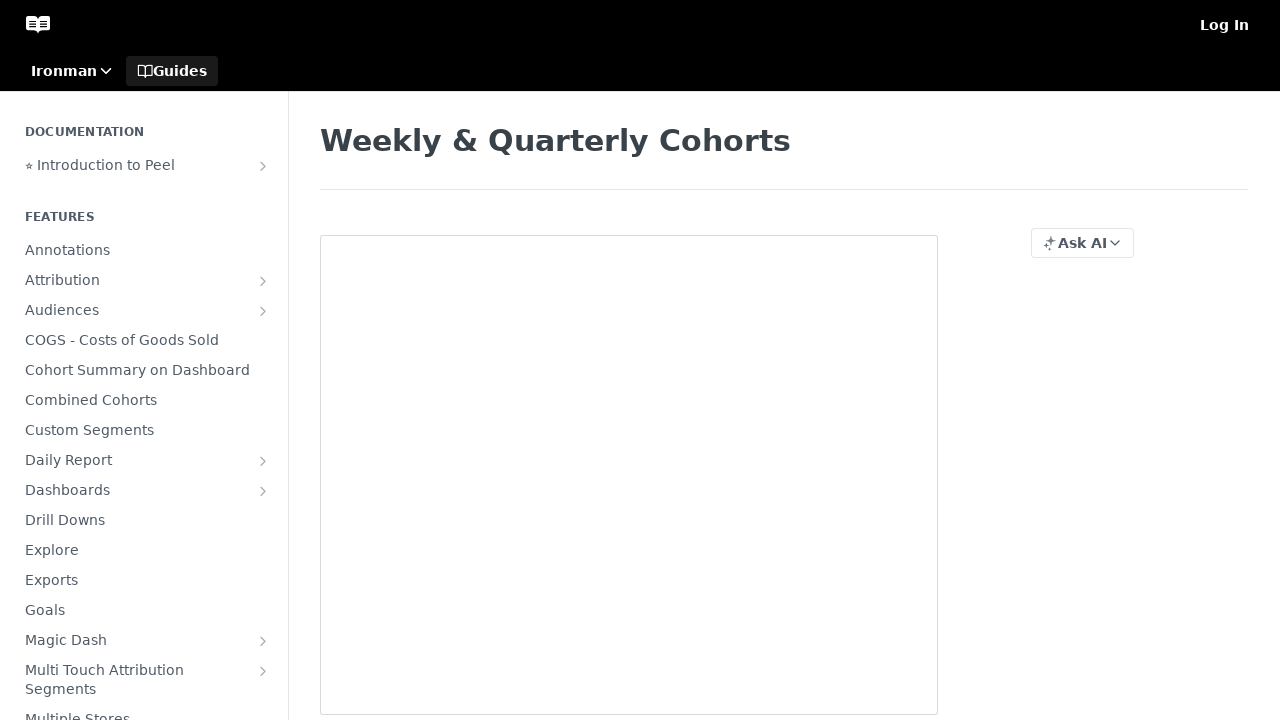

--- FILE ---
content_type: text/html; charset=utf-8
request_url: https://help.peelinsights.com/docs/weekly-quarterly-cohorts
body_size: 32502
content:
<!DOCTYPE html><html lang="en" style="" data-color-mode="light" class=" useReactApp  "><head><meta charset="utf-8"><meta name="readme-deploy" content="5.574.0"><meta name="readme-subdomain" content="peel"><meta name="readme-repo" content="peel-ba79884633d2"><meta name="readme-version" content="2"><title>Weekly &amp; Quarterly Cohorts</title><meta name="description" content="Analyze your customer acquisition and retention using weekly and quarterly cohort analysis." data-rh="true"><meta property="og:title" content="Weekly &amp; Quarterly Cohorts" data-rh="true"><meta property="og:description" content="Analyze your customer acquisition and retention using weekly and quarterly cohort analysis." data-rh="true"><meta property="og:site_name" content="Peel"><meta name="twitter:title" content="Weekly &amp; Quarterly Cohorts" data-rh="true"><meta name="twitter:description" content="Analyze your customer acquisition and retention using weekly and quarterly cohort analysis." data-rh="true"><meta name="twitter:card" content="summary_large_image"><meta name="viewport" content="width=device-width, initial-scale=1.0"><meta property="og:image" content="https://cdn.readme.io/og-image/create?type=docs&amp;title=Weekly%20%26%20Quarterly%20Cohorts&amp;projectTitle=Peel&amp;description=Analyze%20your%20customer%20acquisition%20and%20retention%20using%20weekly%20and%20quarterly%20cohort%20analysis.&amp;logoUrl=https%3A%2F%2Ffiles.readme.io%2F45785f4-brandmark-blue.svg&amp;color=%23000000&amp;variant=light" data-rh="true"><meta name="twitter:image" content="https://cdn.readme.io/og-image/create?type=docs&amp;title=Weekly%20%26%20Quarterly%20Cohorts&amp;projectTitle=Peel&amp;description=Analyze%20your%20customer%20acquisition%20and%20retention%20using%20weekly%20and%20quarterly%20cohort%20analysis.&amp;logoUrl=https%3A%2F%2Ffiles.readme.io%2F45785f4-brandmark-blue.svg&amp;color=%23000000&amp;variant=light" data-rh="true"><meta property="og:image:width" content="1200"><meta property="og:image:height" content="630"><link id="favicon" rel="shortcut icon" href="https://files.readme.io/ff32549-small-App_Icon_Square_3.png" type="image/png"><link rel="canonical" href="https://help.peelinsights.com/docs/weekly-quarterly-cohorts"><script src="https://cdn.readme.io/public/js/unauthorized-redirect.js?1768577999714"></script><script src="https://cdn.readme.io/public/js/cash-dom.min.js?1768577999714"></script><link data-chunk="Footer" rel="preload" as="style" href="https://cdn.readme.io/public/hub/web/Footer.7ca87f1efe735da787ba.css">
<link data-chunk="RMDX" rel="preload" as="style" href="https://cdn.readme.io/public/hub/web/RMDX.9331f322bb5b573f9d25.css">
<link data-chunk="RMDX" rel="preload" as="style" href="https://cdn.readme.io/public/hub/web/8788.4045910b170ecef2a9d6.css">
<link data-chunk="Doc" rel="preload" as="style" href="https://cdn.readme.io/public/hub/web/Doc.f67d660e3f715c725f76.css">
<link data-chunk="Doc" rel="preload" as="style" href="https://cdn.readme.io/public/hub/web/7852.08df44d1c3020a013f63.css">
<link data-chunk="SuperHubSearch" rel="preload" as="style" href="https://cdn.readme.io/public/hub/web/SuperHubSearch.6a1ff81afa1809036d22.css">
<link data-chunk="Header" rel="preload" as="style" href="https://cdn.readme.io/public/hub/web/Header.3f100d0818bd9a0d962e.css">
<link data-chunk="Containers-EndUserContainer" rel="preload" as="style" href="https://cdn.readme.io/public/hub/web/Containers-EndUserContainer.c474218e3da23db49451.css">
<link data-chunk="main" rel="preload" as="style" href="https://cdn.readme.io/public/hub/web/main.2f0b1fcb0624f09ee5e5.css">
<link data-chunk="main" rel="preload" as="style" href="https://cdn.readme.io/public/hub/web/ui-styles.59ec1c636bb8cee5a6ef.css">
<link data-chunk="main" rel="preload" as="script" href="https://cdn.readme.io/public/hub/web/main.c93d062026bd26342f47.js">
<link data-chunk="routes-SuperHub" rel="preload" as="script" href="https://cdn.readme.io/public/hub/web/routes-SuperHub.bcb9b19cff85a0447a37.js">
<link data-chunk="Containers-EndUserContainer" rel="preload" as="script" href="https://cdn.readme.io/public/hub/web/Containers-EndUserContainer.2d5ea78239ad5c63b1ce.js">
<link data-chunk="Header" rel="preload" as="script" href="https://cdn.readme.io/public/hub/web/Header.0d0ace64749467b13d58.js">
<link data-chunk="core-icons-chevron-down-svg" rel="preload" as="script" href="https://cdn.readme.io/public/hub/web/core-icons.0723410dcfd0b81e45dd.js">
<link data-chunk="SuperHubSearch" rel="preload" as="script" href="https://cdn.readme.io/public/hub/web/3766.649eaa2b700c2449e689.js">
<link data-chunk="SuperHubSearch" rel="preload" as="script" href="https://cdn.readme.io/public/hub/web/6123.a2ef3290db790599acca.js">
<link data-chunk="SuperHubSearch" rel="preload" as="script" href="https://cdn.readme.io/public/hub/web/6146.f99bcbc8d654cc36d7c8.js">
<link data-chunk="SuperHubSearch" rel="preload" as="script" href="https://cdn.readme.io/public/hub/web/8836.dbe2a8b6a6809625282d.js">
<link data-chunk="SuperHubSearch" rel="preload" as="script" href="https://cdn.readme.io/public/hub/web/SuperHubSearch.01a8dfcf20a7f0fd5a06.js">
<link data-chunk="Doc" rel="preload" as="script" href="https://cdn.readme.io/public/hub/web/3781.e78b96a01630dde138be.js">
<link data-chunk="Doc" rel="preload" as="script" href="https://cdn.readme.io/public/hub/web/6563.536d53a51a39205d3d9b.js">
<link data-chunk="Doc" rel="preload" as="script" href="https://cdn.readme.io/public/hub/web/6652.3900ee39f7cfe0a89511.js">
<link data-chunk="Doc" rel="preload" as="script" href="https://cdn.readme.io/public/hub/web/4915.4968d598cb90893f0796.js">
<link data-chunk="Doc" rel="preload" as="script" href="https://cdn.readme.io/public/hub/web/6349.d9da5fd0043c55243e87.js">
<link data-chunk="Doc" rel="preload" as="script" href="https://cdn.readme.io/public/hub/web/8075.0be98a9a012c59b7ace8.js">
<link data-chunk="Doc" rel="preload" as="script" href="https://cdn.readme.io/public/hub/web/7852.8a56ade23f35ceee8a47.js">
<link data-chunk="Doc" rel="preload" as="script" href="https://cdn.readme.io/public/hub/web/9711.6d6bb79d779138d9ffc5.js">
<link data-chunk="Doc" rel="preload" as="script" href="https://cdn.readme.io/public/hub/web/9819.1dae18aeff002cf5bfcf.js">
<link data-chunk="Doc" rel="preload" as="script" href="https://cdn.readme.io/public/hub/web/949.7221eb4940f7fc325cea.js">
<link data-chunk="Doc" rel="preload" as="script" href="https://cdn.readme.io/public/hub/web/Doc.bc8c7f7c9b3a4e5709c8.js">
<link data-chunk="ConnectMetadata" rel="preload" as="script" href="https://cdn.readme.io/public/hub/web/ConnectMetadata.d3beced9628aca1e6cb7.js">
<link data-chunk="RMDX" rel="preload" as="script" href="https://cdn.readme.io/public/hub/web/8424.7ca51ba764db137ea058.js">
<link data-chunk="RMDX" rel="preload" as="script" href="https://cdn.readme.io/public/hub/web/9947.08b2610863d170f1b6c7.js">
<link data-chunk="RMDX" rel="preload" as="script" href="https://cdn.readme.io/public/hub/web/5496.257552460969011bd54a.js">
<link data-chunk="RMDX" rel="preload" as="script" href="https://cdn.readme.io/public/hub/web/8788.a298145347768f6e8961.js">
<link data-chunk="RMDX" rel="preload" as="script" href="https://cdn.readme.io/public/hub/web/1165.43f3ae350454e5be0043.js">
<link data-chunk="RMDX" rel="preload" as="script" href="https://cdn.readme.io/public/hub/web/RMDX.bfc34a9da549bd5e1236.js">
<link data-chunk="Footer" rel="preload" as="script" href="https://cdn.readme.io/public/hub/web/Footer.9f1a3307d1d61765d9bb.js">
<link data-chunk="main" rel="stylesheet" href="https://cdn.readme.io/public/hub/web/ui-styles.59ec1c636bb8cee5a6ef.css">
<link data-chunk="main" rel="stylesheet" href="https://cdn.readme.io/public/hub/web/main.2f0b1fcb0624f09ee5e5.css">
<link data-chunk="Containers-EndUserContainer" rel="stylesheet" href="https://cdn.readme.io/public/hub/web/Containers-EndUserContainer.c474218e3da23db49451.css">
<link data-chunk="Header" rel="stylesheet" href="https://cdn.readme.io/public/hub/web/Header.3f100d0818bd9a0d962e.css">
<link data-chunk="SuperHubSearch" rel="stylesheet" href="https://cdn.readme.io/public/hub/web/SuperHubSearch.6a1ff81afa1809036d22.css">
<link data-chunk="Doc" rel="stylesheet" href="https://cdn.readme.io/public/hub/web/7852.08df44d1c3020a013f63.css">
<link data-chunk="Doc" rel="stylesheet" href="https://cdn.readme.io/public/hub/web/Doc.f67d660e3f715c725f76.css">
<link data-chunk="RMDX" rel="stylesheet" href="https://cdn.readme.io/public/hub/web/8788.4045910b170ecef2a9d6.css">
<link data-chunk="RMDX" rel="stylesheet" href="https://cdn.readme.io/public/hub/web/RMDX.9331f322bb5b573f9d25.css">
<link data-chunk="Footer" rel="stylesheet" href="https://cdn.readme.io/public/hub/web/Footer.7ca87f1efe735da787ba.css"><!-- CUSTOM CSS--><style title="rm-custom-css">:root{--project-color-primary:#000000;--project-color-inverse:#fff;--recipe-button-color:#3e9df5;--recipe-button-color-hover:#0a6ac3;--recipe-button-color-active:#085092;--recipe-button-color-focus:rgba(62, 157, 245, 0.25);--recipe-button-color-disabled:#ffffff}[id=enterprise] .ReadMeUI[is=AlgoliaSearch]{--project-color-primary:#000000;--project-color-inverse:#fff}a{color:var(--color-link-primary,#3e9df5)}a:hover{color:var(--color-link-primary-darken-5,#0a6ac3)}a.text-muted:hover{color:var(--color-link-primary,#3e9df5)}.btn.btn-primary{background-color:#3e9df5}.btn.btn-primary:hover{background-color:#0a6ac3}.theme-line #hub-landing-top h2{color:#3e9df5}#hub-landing-top .btn:hover{color:#3e9df5}.theme-line #hub-landing-top .btn:hover{color:#fff}.theme-solid header#hub-header #header-top{background-color:#000}.theme-solid.header-gradient header#hub-header #header-top{background:linear-gradient(to bottom,#000,#000)}.theme-solid.header-custom header#hub-header #header-top{background-image:url(undefined)}.theme-line header#hub-header #header-top{border-bottom-color:#000}.theme-line header#hub-header #header-top .btn{background-color:#000}header#hub-header #header-top #header-logo{width:40px;height:40px;margin-top:0;background-image:url(https://files.readme.io/97584af-brandmark-white.svg)}#hub-subheader-parent #hub-subheader .hub-subheader-breadcrumbs .dropdown-menu a:hover{background-color:#000}#subheader-links a.active{color:#000!important;box-shadow:inset 0 -2px 0 #000}#subheader-links a:hover{color:#000!important;box-shadow:inset 0 -2px 0 #000;opacity:.7}.discussion .submit-vote.submit-vote-parent.voted a.submit-vote-button{background-color:#3e9df5}section#hub-discuss .discussion a .discuss-body h4{color:#3e9df5}section#hub-discuss .discussion a:hover .discuss-body h4{color:#0a6ac3}#hub-subheader-parent #hub-subheader.sticky-header.sticky{border-bottom-color:#3e9df5}#hub-subheader-parent #hub-subheader.sticky-header.sticky .search-box{border-bottom-color:#3e9df5}#hub-search-results h3 em{color:#3e9df5}.main_background,.tag-item{background:#3e9df5!important}.main_background:hover{background:#0a6ac3!important}.main_color{color:#000!important}.border_bottom_main_color{border-bottom:2px solid #000}.main_color_hover:hover{color:#000!important}section#hub-discuss h1{color:#3e9df5}#hub-reference .hub-api .api-definition .api-try-it-out.active{border-color:#3e9df5;background-color:#3e9df5}#hub-reference .hub-api .api-definition .api-try-it-out.active:hover{background-color:#0a6ac3;border-color:#0a6ac3}#hub-reference .hub-api .api-definition .api-try-it-out:hover{border-color:#3e9df5;color:#3e9df5}#hub-reference .hub-reference .logs .logs-empty .logs-login-button,#hub-reference .hub-reference .logs .logs-login .logs-login-button{background-color:var(--project-color-primary,#3e9df5);border-color:var(--project-color-primary,#3e9df5)}#hub-reference .hub-reference .logs .logs-empty .logs-login-button:hover,#hub-reference .hub-reference .logs .logs-login .logs-login-button:hover{background-color:#0a6ac3;border-color:#0a6ac3}#hub-reference .hub-reference .logs .logs-empty>svg>path,#hub-reference .hub-reference .logs .logs-login>svg>path{fill:#3e9df5;fill:var(--project-color-primary,#3e9df5)}#hub-reference .hub-reference .logs:last-child .logs-empty,#hub-reference .hub-reference .logs:last-child .logs-login{margin-bottom:35px}#hub-reference .hub-reference .hub-reference-section .hub-reference-left header .hub-reference-edit:hover{color:#3e9df5}.main-color-accent{border-bottom:3px solid #000;padding-bottom:8px}</style><meta name="loadedProject" content="peel"><script>var storedColorMode = `light` === 'system' ? window.localStorage.getItem('color-scheme') : `light`
document.querySelector('[data-color-mode]').setAttribute('data-color-mode', storedColorMode)</script><script id="config" type="application/json" data-json="{&quot;algoliaIndex&quot;:&quot;readme_search_v2&quot;,&quot;amplitude&quot;:{&quot;apiKey&quot;:&quot;dc8065a65ef83d6ad23e37aaf014fc84&quot;,&quot;enabled&quot;:true},&quot;asset_url&quot;:&quot;https://cdn.readme.io&quot;,&quot;domain&quot;:&quot;readme.io&quot;,&quot;domainFull&quot;:&quot;https://dash.readme.com&quot;,&quot;encryptedLocalStorageKey&quot;:&quot;ekfls-2025-03-27&quot;,&quot;fullstory&quot;:{&quot;enabled&quot;:true,&quot;orgId&quot;:&quot;FSV9A&quot;},&quot;git&quot;:{&quot;sync&quot;:{&quot;bitbucket&quot;:{&quot;installationLink&quot;:&quot;https://developer.atlassian.com/console/install/310151e6-ca1a-4a44-9af6-1b523fea0561?signature=AYABeMn9vqFkrg%2F1DrJAQxSyVf4AAAADAAdhd3Mta21zAEthcm46YXdzOmttczp1cy13ZXN0LTI6NzA5NTg3ODM1MjQzOmtleS83MDVlZDY3MC1mNTdjLTQxYjUtOWY5Yi1lM2YyZGNjMTQ2ZTcAuAECAQB4IOp8r3eKNYw8z2v%2FEq3%2FfvrZguoGsXpNSaDveR%2FF%2Fo0BHUxIjSWx71zNK2RycuMYSgAAAH4wfAYJKoZIhvcNAQcGoG8wbQIBADBoBgkqhkiG9w0BBwEwHgYJYIZIAWUDBAEuMBEEDOJgARbqndU9YM%2FRdQIBEIA7unpCah%2BIu53NA72LkkCDhNHOv%2BgRD7agXAO3jXqw0%2FAcBOB0%2F5LmpzB5f6B1HpkmsAN2i2SbsFL30nkAB2F3cy1rbXMAS2Fybjphd3M6a21zOmV1LXdlc3QtMTo3MDk1ODc4MzUyNDM6a2V5LzQ2MzBjZTZiLTAwYzMtNGRlMi04NzdiLTYyN2UyMDYwZTVjYwC4AQICAHijmwVTMt6Oj3F%2B0%2B0cVrojrS8yZ9ktpdfDxqPMSIkvHAGT%[base64]%2BMHwGCSqGSIb3DQEHBqBvMG0CAQAwaAYJKoZIhvcNAQcBMB4GCWCGSAFlAwQBLjARBAzzWhThsIgJwrr%2FY2ECARCAOxoaW9pob21lweyAfrIm6Fw7gd8D%2B%2F8LHk4rl3jjULDM35%2FVPuqBrqKunYZSVCCGNGB3RqpQJr%2FasASiAgAAAAAMAAAQAAAAAAAAAAAAAAAAAEokowLKsF1tMABEq%2BKNyJP%2F%2F%2F%2F%2FAAAAAQAAAAAAAAAAAAAAAQAAADJLzRcp6MkqKR43PUjOiRxxbxXYhLc6vFXEutK3%2BQ71yuPq4dC8pAHruOVQpvVcUSe8dptV8c7wR8BTJjv%2F%2FNe8r0g%3D&amp;product=bitbucket&quot;}}},&quot;metrics&quot;:{&quot;billingCronEnabled&quot;:&quot;true&quot;,&quot;dashUrl&quot;:&quot;https://m.readme.io&quot;,&quot;defaultUrl&quot;:&quot;https://m.readme.io&quot;,&quot;exportMaxRetries&quot;:12,&quot;wsUrl&quot;:&quot;wss://m.readme.io&quot;},&quot;micro&quot;:{&quot;baseUrl&quot;:&quot;https://micro-beta.readme.com&quot;},&quot;proxyUrl&quot;:&quot;https://try.readme.io&quot;,&quot;readmeRecaptchaSiteKey&quot;:&quot;6LesVBYpAAAAAESOCHOyo2kF9SZXPVb54Nwf3i2x&quot;,&quot;releaseVersion&quot;:&quot;5.574.0&quot;,&quot;reservedWords&quot;:{&quot;tools&quot;:[&quot;execute-request&quot;,&quot;get-code-snippet&quot;,&quot;get-endpoint&quot;,&quot;get-request-body&quot;,&quot;get-response-schema&quot;,&quot;get-server-variables&quot;,&quot;list-endpoints&quot;,&quot;list-security-schemes&quot;,&quot;list-specs&quot;,&quot;search-specs&quot;,&quot;search&quot;,&quot;fetch&quot;]},&quot;sentry&quot;:{&quot;dsn&quot;:&quot;https://3bbe57a973254129bcb93e47dc0cc46f@o343074.ingest.sentry.io/2052166&quot;,&quot;enabled&quot;:true},&quot;shMigration&quot;:{&quot;promoVideo&quot;:&quot;&quot;,&quot;forceWaitlist&quot;:false,&quot;migrationPreview&quot;:false},&quot;sslBaseDomain&quot;:&quot;readmessl.com&quot;,&quot;sslGenerationService&quot;:&quot;ssl.readmessl.com&quot;,&quot;stripePk&quot;:&quot;pk_live_5103PML2qXbDukVh7GDAkQoR4NSuLqy8idd5xtdm9407XdPR6o3bo663C1ruEGhXJjpnb2YCpj8EU1UvQYanuCjtr00t1DRCf2a&quot;,&quot;superHub&quot;:{&quot;newProjectsEnabled&quot;:true},&quot;wootric&quot;:{&quot;accountToken&quot;:&quot;NPS-122b75a4&quot;,&quot;enabled&quot;:true}}"></script></head><body class="body-none theme-solid header-solid header-bg-size-auto header-bg-pos-tl header-overlay-triangles reference-layout-row lumosity-dark "><div id="ssr-top"></div><div id="ssr-main"><div class="App ThemeContext ThemeContext_dark ThemeContext_classic" style="--color-primary:#000000;--color-primary-inverse:#fff;--color-primary-alt:#000000;--color-primary-darken-10:#000000;--color-primary-darken-20:#000000;--color-primary-alpha-25:rgba(0, 0, 0, 0.25);--color-link-primary:#3e9df5;--color-link-primary-darken-5:#2691f4;--color-link-primary-darken-10:#0d84f2;--color-link-primary-darken-20:#0a6ac3;--color-link-primary-alpha-50:rgba(62, 157, 245, 0.5);--color-link-primary-alpha-25:rgba(62, 157, 245, 0.25);--color-link-background:rgba(62, 157, 245, 0.09);--color-link-text:#fff;--color-login-link:#018ef5;--color-login-link-text:#fff;--color-login-link-darken-10:#0171c2;--color-login-link-primary-alpha-50:rgba(1, 142, 245, 0.5)"><div class="SuperHub2RNxzk6HzHiJ"><div class="ContentWithOwlbotx4PaFDoA1KMz"><div class="ContentWithOwlbot-content2X1XexaN8Lf2"><header class="Header3zzata9F_ZPQ rm-Header_classic Header_collapsible3n0YXfOvb_Al rm-Header"><div class="rm-Header-top Header-topuTMpygDG4e1V Header-top_classic3g7Q6zoBy8zh"><div class="rm-Container rm-Container_flex"><div style="outline:none" tabindex="-1"><a href="#content" target="_self" class="Button Button_md rm-JumpTo Header-jumpTo3IWKQXmhSI5D Button_primary">Jump to Content</a></div><div class="rm-Header-left Header-leftADQdGVqx1wqU"><a class="rm-Logo Header-logo1Xy41PtkzbdG" href="/docs" target="_self"><img alt="Peel" class="rm-Logo-img Header-logo-img3YvV4lcGKkeb" src="https://files.readme.io/97584af-brandmark-white.svg"/></a></div><div class="rm-Header-left Header-leftADQdGVqx1wqU Header-left_mobile1RG-X93lx6PF"><div><button aria-label="Toggle navigation menu" class="icon-menu menu3d6DYNDa3tk5" type="button"></button><div class=""><div class="Flyout95xhYIIoTKtc undefined rm-Flyout" data-testid="flyout"><div class="MobileFlyout1hHJpUd-nYkd"><a aria-current="page" class="rm-MobileFlyout-item NavItem-item1gDDTqaXGhm1 NavItem-item_mobile1qG3gd-Mkck-  active" href="/docs" target="_self"><i class="icon-guides NavItem-badge1qOxpfTiALoz rm-Header-bottom-link-icon"></i><span class="NavItem-textSlZuuL489uiw">Guides</span></a><select class="Select Select_md NavItem-item1gDDTqaXGhm1 NavItem-item_select3UEfLN-oSjxp NavItem-item_mobile1qG3gd-Mkck-"><option data-url="/v1.0/docs" value="1.0">v1.0</option><option data-url="#" value="2" selected="">v2</option></select><hr class="MobileFlyout-divider10xf7R2X1MeW"/><a class="rm-MobileFlyout-item NavItem-item1gDDTqaXGhm1 NavItem-item_mobile1qG3gd-Mkck- NavItem_dropdown-muted1xJVuczwGc74" href="/login?redirect_uri=/docs/weekly-quarterly-cohorts" target="_self" to="/login?redirect_uri=/docs/weekly-quarterly-cohorts">Log In</a><a class="MobileFlyout-logo3Lq1eTlk1K76 Header-logo1Xy41PtkzbdG rm-Logo" href="/docs" target="_self"><img alt="Peel" class="Header-logo-img3YvV4lcGKkeb rm-Logo-img" src="https://files.readme.io/97584af-brandmark-white.svg"/></a></div></div></div></div><div class="Header-left-nav2xWPWMNHOGf_"><i aria-hidden="true" class="icon-guides Header-left-nav-icon10glJKFwewOv"></i>Guides</div></div><div class="rm-Header-right Header-right21PC2XTT6aMg"><span class="Header-right_desktop14ja01RUQ7HE"><a href="/login?redirect_uri=/docs/weekly-quarterly-cohorts" target="_self" class="Button Button_md Header-link2tXYTgXq85zW NavItem2xSfFaVqfRjy NavItem_mdrYO3ChA2kYvP rm-Header-top-link rm-Header-top-link_login Button_primary_ghost Button_primary">Log In</a></span><div class="Header-searchtb6Foi0-D9Vx"><button aria-label="Search ⌘k" class="rm-SearchToggle" data-symbol="⌘"><div class="rm-SearchToggle-icon icon-search1"></div></button></div></div></div></div><div class="Header-bottom2eLKOFXMEmh5 Header-bottom_classic rm-Header-bottom"><div class="rm-Container rm-Container_flex"><nav aria-label="Primary navigation" class="Header-leftADQdGVqx1wqU Header-subnavnVH8URdkgvEl" role="navigation"><div class="rm-VersionDropdown Dropdown Dropdown_closed" data-testid="dropdown-container"><button aria-haspopup="dialog" class="Button Button_slate_text Button_md VersionDropdown1GXDUTxJ1T95 rm-Header-bottom-link Dropdown-toggle Button_primary" type="button"><span class="Truncate1OzxBYrNNfH3" style="--Truncate-max-width:150px">Ironman</span><span class="IconWrapper Icon-wrapper2z2wVIeGsiUy"><svg fill="none" viewBox="0 0 24 24" class="Icon Icon3_D2ysxFZ_ll Icon-svg2Lm7f6G9Ly5a" data-name="chevron-down" role="img" style="--icon-color:inherit;--icon-size:inherit;--icon-stroke-width:2px"><path stroke="currentColor" stroke-linecap="round" stroke-linejoin="round" d="m6 9 6 6 6-6" class="icon-stroke-width"></path></svg></span></button></div><a aria-current="page" class="Button Button_md rm-Header-link rm-Header-bottom-link Button_slate_text Header-bottom-link_mobile  active" href="/docs" target="_self"><i class="icon-guides rm-Header-bottom-link-icon"></i><span>Guides</span></a><div class="Header-subnav-tabyNLkcOA6xAra" style="transform:translateX(0px);width:0"></div></nav><button align="center" justify="between" style="--flex-gap:var(--xs)" class="Button Button_sm Flex Flex_row MobileSubnav1DsTfasXloM2 Button_contrast Button_contrast_outline" type="button"><span class="Button-label">Weekly &amp; Quarterly Cohorts</span><span class="IconWrapper Icon-wrapper2z2wVIeGsiUy"><svg fill="none" viewBox="0 0 24 24" class="Icon Icon3_D2ysxFZ_ll Icon-svg2Lm7f6G9Ly5a" data-name="chevron-up-down" role="img" style="--icon-color:inherit;--icon-size:inherit;--icon-stroke-width:2px"><path stroke="currentColor" stroke-linecap="round" stroke-linejoin="round" d="m6 16 6 6 6-6M18 8l-6-6-6 6" class="icon-stroke-width"></path></svg></span></button></div></div><div class="hub-search-results--reactApp " id="hub-search-results"><div class="hub-container"><div class="modal-backdrop show-modal rm-SearchModal" role="button" tabindex="0"><div aria-label="Search Dialog" class="SuperHubSearchI_obvfvvQi4g" id="AppSearch" role="tabpanel" tabindex="0"><div data-focus-guard="true" tabindex="-1" style="width:1px;height:0px;padding:0;overflow:hidden;position:fixed;top:1px;left:1px"></div><div data-focus-lock-disabled="disabled" class="SuperHubSearch-container2BhYey2XE-Ij"><div class="SuperHubSearch-col1km8vLFgOaYj"><div class="SearchBoxnZBxftziZGcz"><input aria-label="Search" autoCapitalize="off" autoComplete="off" autoCorrect="off" spellcheck="false" tabindex="0" aria-required="false" class="Input Input_md SearchBox-inputR4jffU8l10iF" type="search" value=""/></div><div class="SearchTabs3rNhUK3HjrRJ"><div class="Tabs Tabs-list" role="tablist"><div aria-label="All" aria-selected="true" class="SearchTabs-tab1TrpmhQv840T Tabs-listItem Tabs-listItem_active" role="tab" tabindex="1"><span class="SearchTabs-tab1TrpmhQv840T"><span class="IconWrapper Icon-wrapper2z2wVIeGsiUy"><svg fill="none" viewBox="0 0 24 24" class="Icon Icon3_D2ysxFZ_ll Icon-svg2Lm7f6G9Ly5a icon" data-name="search" role="img" style="--icon-color:inherit;--icon-size:inherit;--icon-stroke-width:2px"><path stroke="currentColor" stroke-linecap="round" stroke-linejoin="round" d="M11 19a8 8 0 1 0 0-16 8 8 0 0 0 0 16ZM21 21l-4.35-4.35" class="icon-stroke-width"></path></svg></span>All</span></div><div aria-label="Pages" aria-selected="false" class="SearchTabs-tab1TrpmhQv840T Tabs-listItem" role="tab" tabindex="1"><span class="SearchTabs-tab1TrpmhQv840T"><span class="IconWrapper Icon-wrapper2z2wVIeGsiUy"><svg fill="none" viewBox="0 0 24 24" class="Icon Icon3_D2ysxFZ_ll Icon-svg2Lm7f6G9Ly5a icon" data-name="custom-pages" role="img" style="--icon-color:inherit;--icon-size:inherit;--icon-stroke-width:2px"><path stroke="currentColor" stroke-linecap="round" stroke-linejoin="round" d="M13 2H6a2 2 0 0 0-2 2v16a2 2 0 0 0 2 2h12a2 2 0 0 0 2-2V9l-7-7Z" class="icon-stroke-width"></path><path stroke="currentColor" stroke-linecap="round" stroke-linejoin="round" d="M13 2v7h7M12 11.333V12M12 18v.667M9.407 12.407l.473.473M14.12 17.12l.473.473M8.333 15H9M15 15h.667M9.407 17.593l.473-.473M14.12 12.88l.473-.473" class="icon-stroke-width"></path></svg></span>Pages</span></div></div></div><div class="rm-SearchModal-empty SearchResults35_kFOb1zvxX SearchResults_emptyiWzyXErtNcQJ"><span class="IconWrapper Icon-wrapper2z2wVIeGsiUy"><svg fill="none" viewBox="0 0 24 24" class="Icon Icon3_D2ysxFZ_ll Icon-svg2Lm7f6G9Ly5a rm-SearchModal-empty-icon icon icon-search" data-name="search" role="img" style="--icon-color:inherit;--icon-size:var(--icon-md);--icon-stroke-width:2px"><path stroke="currentColor" stroke-linecap="round" stroke-linejoin="round" d="M11 19a8 8 0 1 0 0-16 8 8 0 0 0 0 16ZM21 21l-4.35-4.35" class="icon-stroke-width"></path></svg></span><h6 class="Title Title6 rm-SearchModal-empty-text">Start typing to search…</h6></div></div></div><div data-focus-guard="true" tabindex="-1" style="width:1px;height:0px;padding:0;overflow:hidden;position:fixed;top:1px;left:1px"></div></div></div></div></div></header><main class="SuperHubDoc3Z-1XSVTg-Q1 rm-Guides" id="content"><div class="SuperHubDoc-container2RY1FPE4Ewze rm-Container rm-Container_flex"><nav aria-label="Secondary navigation" class="rm-Sidebar hub-sidebar reference-redesign Nav3C5f8FcjkaHj rm-Sidebar_guides" id="hub-sidebar" role="navigation"><div class="Sidebar1t2G1ZJq-vU1 rm-Sidebar hub-sidebar-content"><section class="Sidebar-listWrapper6Q9_yUrG906C rm-Sidebar-section"><h2 class="Sidebar-headingTRQyOa2pk0gh rm-Sidebar-heading">Documentation</h2><ul class="Sidebar-list_sidebarLayout3RaX72iQNOEI Sidebar-list3cZWQLaBf9k8 rm-Sidebar-list"><li class="Sidebar-item23D-2Kd61_k3"><a class="Sidebar-link2Dsha-r-GKh2 Sidebar-link_parent text-wrap rm-Sidebar-link" target="_self" href="/docs/getting-started"><span class="Sidebar-link-textLuTE1ySm4Kqn"><span class="Sidebar-link-text_label1gCT_uPnx7Gu">⭐ Introduction to Peel</span></span><button aria-expanded="false" aria-label="Show subpages for ⭐ Introduction to Peel" class="Sidebar-link-buttonWrapper3hnFHNku8_BJ" type="button"><i aria-hidden="true" class="Sidebar-link-iconnjiqEiZlPn0W Sidebar-link-expandIcon2yVH6SarI6NW icon-chevron-rightward"></i></button></a><ul class="subpages Sidebar-list3cZWQLaBf9k8 rm-Sidebar-list"><li class="Sidebar-item23D-2Kd61_k3"><a class="Sidebar-link2Dsha-r-GKh2 childless subpage text-wrap rm-Sidebar-link" target="_self" href="/docs/initial-setup"><span class="Sidebar-link-textLuTE1ySm4Kqn"><span class="Sidebar-link-text_label1gCT_uPnx7Gu">Initial Setup</span></span></a></li><li class="Sidebar-item23D-2Kd61_k3"><a class="Sidebar-link2Dsha-r-GKh2 childless subpage text-wrap rm-Sidebar-link" target="_self" href="/docs/support-1"><span class="Sidebar-link-textLuTE1ySm4Kqn"><span class="Sidebar-link-text_label1gCT_uPnx7Gu">Support Center</span></span></a></li></ul></li></ul></section><section class="Sidebar-listWrapper6Q9_yUrG906C rm-Sidebar-section"><h2 class="Sidebar-headingTRQyOa2pk0gh rm-Sidebar-heading">Features</h2><ul class="Sidebar-list_sidebarLayout3RaX72iQNOEI Sidebar-list3cZWQLaBf9k8 rm-Sidebar-list"><li class="Sidebar-item23D-2Kd61_k3"><a class="Sidebar-link2Dsha-r-GKh2 childless text-wrap rm-Sidebar-link" target="_self" href="/docs/annotations"><span class="Sidebar-link-textLuTE1ySm4Kqn"><span class="Sidebar-link-text_label1gCT_uPnx7Gu">Annotations</span></span></a></li><li class="Sidebar-item23D-2Kd61_k3"><a class="Sidebar-link2Dsha-r-GKh2 Sidebar-link_parent text-wrap rm-Sidebar-link" target="_self" href="/docs/attribution"><span class="Sidebar-link-textLuTE1ySm4Kqn"><span class="Sidebar-link-text_label1gCT_uPnx7Gu">Attribution</span></span><button aria-expanded="false" aria-label="Show subpages for Attribution" class="Sidebar-link-buttonWrapper3hnFHNku8_BJ" type="button"><i aria-hidden="true" class="Sidebar-link-iconnjiqEiZlPn0W Sidebar-link-expandIcon2yVH6SarI6NW icon-chevron-rightward"></i></button></a><ul class="subpages Sidebar-list3cZWQLaBf9k8 rm-Sidebar-list"><li class="Sidebar-item23D-2Kd61_k3"><a class="Sidebar-link2Dsha-r-GKh2 childless subpage text-wrap rm-Sidebar-link" target="_self" href="/docs/orders-by-channel"><span class="Sidebar-link-textLuTE1ySm4Kqn"><span class="Sidebar-link-text_label1gCT_uPnx7Gu">Orders by Channel</span></span></a></li><li class="Sidebar-item23D-2Kd61_k3"><a class="Sidebar-link2Dsha-r-GKh2 childless subpage text-wrap rm-Sidebar-link" target="_self" href="/docs/payback-period"><span class="Sidebar-link-textLuTE1ySm4Kqn"><span class="Sidebar-link-text_label1gCT_uPnx7Gu">Payback Period</span></span></a></li><li class="Sidebar-item23D-2Kd61_k3"><a class="Sidebar-link2Dsha-r-GKh2 childless subpage text-wrap rm-Sidebar-link" target="_self" href="/docs/revenue-by-channel"><span class="Sidebar-link-textLuTE1ySm4Kqn"><span class="Sidebar-link-text_label1gCT_uPnx7Gu">Revenue by Channel</span></span></a></li><li class="Sidebar-item23D-2Kd61_k3"><a class="Sidebar-link2Dsha-r-GKh2 childless subpage text-wrap rm-Sidebar-link" target="_self" href="/docs/revenue-by-channel-new"><span class="Sidebar-link-textLuTE1ySm4Kqn"><span class="Sidebar-link-text_label1gCT_uPnx7Gu">New Revenue by Channel</span></span></a></li><li class="Sidebar-item23D-2Kd61_k3"><a class="Sidebar-link2Dsha-r-GKh2 childless subpage text-wrap rm-Sidebar-link" target="_self" href="/docs/revenue-by-channel-returning"><span class="Sidebar-link-textLuTE1ySm4Kqn"><span class="Sidebar-link-text_label1gCT_uPnx7Gu">Returning Revenue by Channel</span></span></a></li></ul></li><li class="Sidebar-item23D-2Kd61_k3"><a class="Sidebar-link2Dsha-r-GKh2 Sidebar-link_parent text-wrap rm-Sidebar-link" target="_self" href="/docs/audiences"><span class="Sidebar-link-textLuTE1ySm4Kqn"><span class="Sidebar-link-text_label1gCT_uPnx7Gu">Audiences</span></span><button aria-expanded="false" aria-label="Show subpages for Audiences" class="Sidebar-link-buttonWrapper3hnFHNku8_BJ" type="button"><i aria-hidden="true" class="Sidebar-link-iconnjiqEiZlPn0W Sidebar-link-expandIcon2yVH6SarI6NW icon-chevron-rightward"></i></button></a><ul class="subpages Sidebar-list3cZWQLaBf9k8 rm-Sidebar-list"><li class="Sidebar-item23D-2Kd61_k3"><a class="Sidebar-link2Dsha-r-GKh2 childless subpage text-wrap rm-Sidebar-link" target="_self" href="/docs/interpreting-the-graphs-on-the-audience-page"><span class="Sidebar-link-textLuTE1ySm4Kqn"><span class="Sidebar-link-text_label1gCT_uPnx7Gu">Audiences Overview &amp; Page Breakdown</span></span></a></li><li class="Sidebar-item23D-2Kd61_k3"><a class="Sidebar-link2Dsha-r-GKh2 childless subpage text-wrap rm-Sidebar-link" target="_self" href="/docs/audience-overlap"><span class="Sidebar-link-textLuTE1ySm4Kqn"><span class="Sidebar-link-text_label1gCT_uPnx7Gu">Audience Overlap</span></span></a></li><li class="Sidebar-item23D-2Kd61_k3"><a class="Sidebar-link2Dsha-r-GKh2 childless subpage text-wrap rm-Sidebar-link" target="_self" href="/docs/audience-filters"><span class="Sidebar-link-textLuTE1ySm4Kqn"><span class="Sidebar-link-text_label1gCT_uPnx7Gu">Audience Filters</span></span></a></li><li class="Sidebar-item23D-2Kd61_k3"><a class="Sidebar-link2Dsha-r-GKh2 childless subpage text-wrap rm-Sidebar-link" target="_self" href="/docs/audience-traits"><span class="Sidebar-link-textLuTE1ySm4Kqn"><span class="Sidebar-link-text_label1gCT_uPnx7Gu">Audience Traits</span></span></a></li><li class="Sidebar-item23D-2Kd61_k3"><a class="Sidebar-link2Dsha-r-GKh2 childless subpage text-wrap rm-Sidebar-link" target="_self" href="/docs/peel-audiences-page-details"><span class="Sidebar-link-textLuTE1ySm4Kqn"><span class="Sidebar-link-text_label1gCT_uPnx7Gu">Downloading Audience Data</span></span></a></li><li class="Sidebar-item23D-2Kd61_k3"><a class="Sidebar-link2Dsha-r-GKh2 childless subpage text-wrap rm-Sidebar-link" target="_self" href="/docs/how-to-send-an-audience-to-klaviyo-1"><span class="Sidebar-link-textLuTE1ySm4Kqn"><span class="Sidebar-link-text_label1gCT_uPnx7Gu">How to Send an Audience to Klaviyo</span></span></a></li><li class="Sidebar-item23D-2Kd61_k3"><a class="Sidebar-link2Dsha-r-GKh2 childless subpage text-wrap rm-Sidebar-link" target="_self" href="/docs/how-to-send-an-audience-to-attentive"><span class="Sidebar-link-textLuTE1ySm4Kqn"><span class="Sidebar-link-text_label1gCT_uPnx7Gu">How to Send an Audience to Attentive</span></span></a></li><li class="Sidebar-item23D-2Kd61_k3"><a class="Sidebar-link2Dsha-r-GKh2 childless subpage text-wrap rm-Sidebar-link" target="_self" href="/docs/how-to-send-an-audience-to-facebook"><span class="Sidebar-link-textLuTE1ySm4Kqn"><span class="Sidebar-link-text_label1gCT_uPnx7Gu">How to Send an Audience to Facebook</span></span></a></li><li class="Sidebar-item23D-2Kd61_k3"><a class="Sidebar-link2Dsha-r-GKh2 childless subpage text-wrap rm-Sidebar-link" target="_self" href="/docs/peel-audiences-page-details-2"><span class="Sidebar-link-textLuTE1ySm4Kqn"><span class="Sidebar-link-text_label1gCT_uPnx7Gu">How do I read an Audience dashboard?</span></span></a></li></ul></li><li class="Sidebar-item23D-2Kd61_k3"><a class="Sidebar-link2Dsha-r-GKh2 childless text-wrap rm-Sidebar-link" target="_self" href="/docs/cogs-costs-of-goods-sold"><span class="Sidebar-link-textLuTE1ySm4Kqn"><span class="Sidebar-link-text_label1gCT_uPnx7Gu">COGS - Costs of Goods Sold</span></span></a></li><li class="Sidebar-item23D-2Kd61_k3"><a class="Sidebar-link2Dsha-r-GKh2 childless text-wrap rm-Sidebar-link" target="_self" href="/docs/cohort-summary-on-dashboard"><span class="Sidebar-link-textLuTE1ySm4Kqn"><span class="Sidebar-link-text_label1gCT_uPnx7Gu">Cohort Summary on Dashboard</span></span></a></li><li class="Sidebar-item23D-2Kd61_k3"><a class="Sidebar-link2Dsha-r-GKh2 childless text-wrap rm-Sidebar-link" target="_self" href="/docs/combined-cohorts"><span class="Sidebar-link-textLuTE1ySm4Kqn"><span class="Sidebar-link-text_label1gCT_uPnx7Gu">Combined Cohorts</span></span></a></li><li class="Sidebar-item23D-2Kd61_k3"><a class="Sidebar-link2Dsha-r-GKh2 childless text-wrap rm-Sidebar-link" target="_self" href="/docs/custom-segments"><span class="Sidebar-link-textLuTE1ySm4Kqn"><span class="Sidebar-link-text_label1gCT_uPnx7Gu">Custom Segments</span></span></a></li><li class="Sidebar-item23D-2Kd61_k3"><a class="Sidebar-link2Dsha-r-GKh2 Sidebar-link_parent text-wrap rm-Sidebar-link" target="_self" href="/docs/daily-report"><span class="Sidebar-link-textLuTE1ySm4Kqn"><span class="Sidebar-link-text_label1gCT_uPnx7Gu">Daily Report</span></span><button aria-expanded="false" aria-label="Show subpages for Daily Report" class="Sidebar-link-buttonWrapper3hnFHNku8_BJ" type="button"><i aria-hidden="true" class="Sidebar-link-iconnjiqEiZlPn0W Sidebar-link-expandIcon2yVH6SarI6NW icon-chevron-rightward"></i></button></a><ul class="subpages Sidebar-list3cZWQLaBf9k8 rm-Sidebar-list"><li class="Sidebar-item23D-2Kd61_k3"><a class="Sidebar-link2Dsha-r-GKh2 childless subpage text-wrap rm-Sidebar-link" target="_self" href="/docs/can-you-customize-the-daily-reports"><span class="Sidebar-link-textLuTE1ySm4Kqn"><span class="Sidebar-link-text_label1gCT_uPnx7Gu">Customize the Daily Reports</span></span></a></li></ul></li><li class="Sidebar-item23D-2Kd61_k3"><a class="Sidebar-link2Dsha-r-GKh2 Sidebar-link_parent text-wrap rm-Sidebar-link" target="_self" href="/docs/dashboards"><span class="Sidebar-link-textLuTE1ySm4Kqn"><span class="Sidebar-link-text_label1gCT_uPnx7Gu">Dashboards</span></span><button aria-expanded="false" aria-label="Show subpages for Dashboards" class="Sidebar-link-buttonWrapper3hnFHNku8_BJ" type="button"><i aria-hidden="true" class="Sidebar-link-iconnjiqEiZlPn0W Sidebar-link-expandIcon2yVH6SarI6NW icon-chevron-rightward"></i></button></a><ul class="subpages Sidebar-list3cZWQLaBf9k8 rm-Sidebar-list"><li class="Sidebar-item23D-2Kd61_k3"><a class="Sidebar-link2Dsha-r-GKh2 childless subpage text-wrap rm-Sidebar-link" target="_self" href="/docs/read-only-dashboards"><span class="Sidebar-link-textLuTE1ySm4Kqn"><span class="Sidebar-link-text_label1gCT_uPnx7Gu">Read Only Dashboards</span></span></a></li><li class="Sidebar-item23D-2Kd61_k3"><a class="Sidebar-link2Dsha-r-GKh2 childless subpage text-wrap rm-Sidebar-link" target="_self" href="/docs/scheduling-dashboards-in-email-and-slack"><span class="Sidebar-link-textLuTE1ySm4Kqn"><span class="Sidebar-link-text_label1gCT_uPnx7Gu">Scheduling Dashboards via Email and Slack</span></span></a></li><li class="Sidebar-item23D-2Kd61_k3"><a class="Sidebar-link2Dsha-r-GKh2 childless subpage text-wrap rm-Sidebar-link" target="_self" href="/docs/the-multi-line-widget"><span class="Sidebar-link-textLuTE1ySm4Kqn"><span class="Sidebar-link-text_label1gCT_uPnx7Gu">The Multi-Metric Widget</span></span></a></li></ul></li><li class="Sidebar-item23D-2Kd61_k3"><a class="Sidebar-link2Dsha-r-GKh2 childless text-wrap rm-Sidebar-link" target="_self" href="/docs/drill-downs"><span class="Sidebar-link-textLuTE1ySm4Kqn"><span class="Sidebar-link-text_label1gCT_uPnx7Gu">Drill Downs</span></span></a></li><li class="Sidebar-item23D-2Kd61_k3"><a class="Sidebar-link2Dsha-r-GKh2 childless text-wrap rm-Sidebar-link" target="_self" href="/docs/explore"><span class="Sidebar-link-textLuTE1ySm4Kqn"><span class="Sidebar-link-text_label1gCT_uPnx7Gu">Explore</span></span></a></li><li class="Sidebar-item23D-2Kd61_k3"><a class="Sidebar-link2Dsha-r-GKh2 childless text-wrap rm-Sidebar-link" target="_self" href="/docs/spreadsheet-data-syncs"><span class="Sidebar-link-textLuTE1ySm4Kqn"><span class="Sidebar-link-text_label1gCT_uPnx7Gu">Exports</span></span></a></li><li class="Sidebar-item23D-2Kd61_k3"><a class="Sidebar-link2Dsha-r-GKh2 childless text-wrap rm-Sidebar-link" target="_self" href="/docs/goals"><span class="Sidebar-link-textLuTE1ySm4Kqn"><span class="Sidebar-link-text_label1gCT_uPnx7Gu">Goals</span></span></a></li><li class="Sidebar-item23D-2Kd61_k3"><a class="Sidebar-link2Dsha-r-GKh2 Sidebar-link_parent text-wrap rm-Sidebar-link" target="_self" href="/docs/magic-dashboards"><span class="Sidebar-link-textLuTE1ySm4Kqn"><span class="Sidebar-link-text_label1gCT_uPnx7Gu">Magic Dash</span></span><button aria-expanded="false" aria-label="Show subpages for Magic Dash" class="Sidebar-link-buttonWrapper3hnFHNku8_BJ" type="button"><i aria-hidden="true" class="Sidebar-link-iconnjiqEiZlPn0W Sidebar-link-expandIcon2yVH6SarI6NW icon-chevron-rightward"></i></button></a><ul class="subpages Sidebar-list3cZWQLaBf9k8 rm-Sidebar-list"><li class="Sidebar-item23D-2Kd61_k3"><a class="Sidebar-link2Dsha-r-GKh2 childless subpage text-wrap rm-Sidebar-link" target="_self" href="/docs/what-can-you-ask-the-magic-dash"><span class="Sidebar-link-textLuTE1ySm4Kqn"><span class="Sidebar-link-text_label1gCT_uPnx7Gu">Questions to ask the Magic Dash</span></span></a></li><li class="Sidebar-item23D-2Kd61_k3"><a class="Sidebar-link2Dsha-r-GKh2 childless subpage text-wrap rm-Sidebar-link" target="_self" href="/docs/magic-dash-faqs"><span class="Sidebar-link-textLuTE1ySm4Kqn"><span class="Sidebar-link-text_label1gCT_uPnx7Gu">Magic Dash FAQs</span></span></a></li></ul></li><li class="Sidebar-item23D-2Kd61_k3"><a class="Sidebar-link2Dsha-r-GKh2 Sidebar-link_parent text-wrap rm-Sidebar-link" target="_self" href="/docs/multi-touch-attribution-segments"><span class="Sidebar-link-textLuTE1ySm4Kqn"><span class="Sidebar-link-text_label1gCT_uPnx7Gu">Multi Touch Attribution Segments</span></span><button aria-expanded="false" aria-label="Show subpages for Multi Touch Attribution Segments" class="Sidebar-link-buttonWrapper3hnFHNku8_BJ" type="button"><i aria-hidden="true" class="Sidebar-link-iconnjiqEiZlPn0W Sidebar-link-expandIcon2yVH6SarI6NW icon-chevron-rightward"></i></button></a><ul class="subpages Sidebar-list3cZWQLaBf9k8 rm-Sidebar-list"><li class="Sidebar-item23D-2Kd61_k3"><a class="Sidebar-link2Dsha-r-GKh2 childless subpage text-wrap rm-Sidebar-link" target="_self" href="/docs/what-is-multi-touch-attribution"><span class="Sidebar-link-textLuTE1ySm4Kqn"><span class="Sidebar-link-text_label1gCT_uPnx7Gu">What is Multi-Touch Attribution?</span></span></a></li><li class="Sidebar-item23D-2Kd61_k3"><a class="Sidebar-link2Dsha-r-GKh2 childless subpage text-wrap rm-Sidebar-link" target="_self" href="/docs/definitions-2"><span class="Sidebar-link-textLuTE1ySm4Kqn"><span class="Sidebar-link-text_label1gCT_uPnx7Gu">Definitions</span></span></a></li><li class="Sidebar-item23D-2Kd61_k3"><a class="Sidebar-link2Dsha-r-GKh2 Sidebar-link_deprecated2xLRLrwYS-C8 childless subpage text-wrap rm-Sidebar-link" target="_self" href="/docs/examples"><span class="Sidebar-link-textLuTE1ySm4Kqn"><span class="Sidebar-link-text_label1gCT_uPnx7Gu">Examples</span><button aria-label="Deprecated Doc" class="Sidebar-link-deprecated3sPW_eEHvANR" type="button"><span class="IconWrapper Icon-wrapper2z2wVIeGsiUy Sidebar-link_deprecated-icon1TLWr7KfHfCp"><svg fill="none" viewBox="0 0 24 24" class="Icon Icon3_D2ysxFZ_ll Icon-svg2Lm7f6G9Ly5a" data-name="alert-circle" role="img" style="--icon-color:var(--color-text-minimum);--icon-size:var(--icon-md);--icon-stroke-width:2px" aria-hidden="true"><g stroke="currentColor" stroke-linecap="round" stroke-linejoin="round" clip-path="url(#alert-circle_svg__a)" class="icon-stroke-width"><path d="M12 22c5.523 0 10-4.477 10-10S17.523 2 12 2 2 6.477 2 12s4.477 10 10 10ZM12 8v4M12 16h.01"></path></g><defs><clipPath id="alert-circle_svg__a"><path fill="currentColor" d="M0 0h24v24H0z"></path></clipPath></defs></svg></span></button></span></a></li></ul></li><li class="Sidebar-item23D-2Kd61_k3"><a class="Sidebar-link2Dsha-r-GKh2 childless text-wrap rm-Sidebar-link" target="_self" href="/docs/multiple-store"><span class="Sidebar-link-textLuTE1ySm4Kqn"><span class="Sidebar-link-text_label1gCT_uPnx7Gu">Multiple Stores</span></span></a></li><li class="Sidebar-item23D-2Kd61_k3"><a class="Sidebar-link2Dsha-r-GKh2 Sidebar-link_parent text-wrap rm-Sidebar-link" target="_self" href="/docs/segmentation-options"><span class="Sidebar-link-textLuTE1ySm4Kqn"><span class="Sidebar-link-text_label1gCT_uPnx7Gu">Peel Segments</span></span><button aria-expanded="false" aria-label="Show subpages for Peel Segments" class="Sidebar-link-buttonWrapper3hnFHNku8_BJ" type="button"><i aria-hidden="true" class="Sidebar-link-iconnjiqEiZlPn0W Sidebar-link-expandIcon2yVH6SarI6NW icon-chevron-rightward"></i></button></a><ul class="subpages Sidebar-list3cZWQLaBf9k8 rm-Sidebar-list"><li class="Sidebar-item23D-2Kd61_k3"><a class="Sidebar-link2Dsha-r-GKh2 childless subpage text-wrap rm-Sidebar-link" target="_self" href="/docs/segmentation"><span class="Sidebar-link-textLuTE1ySm4Kqn"><span class="Sidebar-link-text_label1gCT_uPnx7Gu">Segments</span></span></a></li><li class="Sidebar-item23D-2Kd61_k3"><a class="Sidebar-link2Dsha-r-GKh2 childless subpage text-wrap rm-Sidebar-link" target="_self" href="/docs/meta-fields"><span class="Sidebar-link-textLuTE1ySm4Kqn"><span class="Sidebar-link-text_label1gCT_uPnx7Gu">Metafields</span></span></a></li><li class="Sidebar-item23D-2Kd61_k3"><a class="Sidebar-link2Dsha-r-GKh2 childless subpage text-wrap rm-Sidebar-link" target="_self" href="/docs/single-cohort-view-1"><span class="Sidebar-link-textLuTE1ySm4Kqn"><span class="Sidebar-link-text_label1gCT_uPnx7Gu">Single Cohort View</span></span></a></li><li class="Sidebar-item23D-2Kd61_k3"><a class="Sidebar-link2Dsha-r-GKh2 childless subpage text-wrap rm-Sidebar-link" target="_self" href="/docs/product-options-segmentation"><span class="Sidebar-link-textLuTE1ySm4Kqn"><span class="Sidebar-link-text_label1gCT_uPnx7Gu">Product Options</span></span></a></li></ul></li><li class="Sidebar-item23D-2Kd61_k3"><a class="Sidebar-link2Dsha-r-GKh2 childless text-wrap rm-Sidebar-link" target="_self" href="/docs/peel-slices"><span class="Sidebar-link-textLuTE1ySm4Kqn"><span class="Sidebar-link-text_label1gCT_uPnx7Gu">Peel Slices</span></span></a></li><li class="Sidebar-item23D-2Kd61_k3"><a class="Sidebar-link2Dsha-r-GKh2 childless text-wrap rm-Sidebar-link" target="_self" href="/docs/rfm-analysis"><span class="Sidebar-link-textLuTE1ySm4Kqn"><span class="Sidebar-link-text_label1gCT_uPnx7Gu">RFM Analysis &amp; Home Page</span></span></a></li><li class="Sidebar-item23D-2Kd61_k3"><a class="Sidebar-link2Dsha-r-GKh2 childless text-wrap rm-Sidebar-link" target="_self" href="/docs/template-library"><span class="Sidebar-link-textLuTE1ySm4Kqn"><span class="Sidebar-link-text_label1gCT_uPnx7Gu">Template Library</span></span></a></li><li class="Sidebar-item23D-2Kd61_k3"><a class="Sidebar-link2Dsha-r-GKh2 childless text-wrap rm-Sidebar-link" target="_self" href="/docs/time-comparison"><span class="Sidebar-link-textLuTE1ySm4Kqn"><span class="Sidebar-link-text_label1gCT_uPnx7Gu">Time Comparison</span></span></a></li><li class="Sidebar-item23D-2Kd61_k3"><a aria-current="page" class="Sidebar-link2Dsha-r-GKh2 childless text-wrap rm-Sidebar-link active" target="_self" href="/docs/weekly-quarterly-cohorts"><span class="Sidebar-link-textLuTE1ySm4Kqn"><span class="Sidebar-link-text_label1gCT_uPnx7Gu">Weekly &amp; Quarterly Cohorts</span></span></a></li><li class="Sidebar-item23D-2Kd61_k3"><a class="Sidebar-link2Dsha-r-GKh2 childless text-wrap rm-Sidebar-link" target="_self" href="/docs/customer-product-order-tags"><span class="Sidebar-link-textLuTE1ySm4Kqn"><span class="Sidebar-link-text_label1gCT_uPnx7Gu">Customer, Product &amp; Order Tags</span></span></a></li></ul></section><section class="Sidebar-listWrapper6Q9_yUrG906C rm-Sidebar-section"><h2 class="Sidebar-headingTRQyOa2pk0gh rm-Sidebar-heading">Metrics (Detailed)</h2><ul class="Sidebar-list_sidebarLayout3RaX72iQNOEI Sidebar-list3cZWQLaBf9k8 rm-Sidebar-list"><li class="Sidebar-item23D-2Kd61_k3"><a class="Sidebar-link2Dsha-r-GKh2 childless text-wrap rm-Sidebar-link" target="_self" href="/docs/cohort-metrics"><span class="Sidebar-link-textLuTE1ySm4Kqn"><span class="Sidebar-link-text_label1gCT_uPnx7Gu">Cohort Analysis</span></span></a></li><li class="Sidebar-item23D-2Kd61_k3"><a class="Sidebar-link2Dsha-r-GKh2 childless text-wrap rm-Sidebar-link" target="_self" href="/docs/cohort-analysis"><span class="Sidebar-link-textLuTE1ySm4Kqn"><span class="Sidebar-link-text_label1gCT_uPnx7Gu">Cohort Analysis Metrics</span></span></a></li><li class="Sidebar-item23D-2Kd61_k3"><a class="Sidebar-link2Dsha-r-GKh2 Sidebar-link_parent text-wrap rm-Sidebar-link" target="_self" href="/docs/cohorts-retention-definitions-1"><span class="Sidebar-link-textLuTE1ySm4Kqn"><span class="Sidebar-link-text_label1gCT_uPnx7Gu">Cohorts Retention</span></span><button aria-expanded="false" aria-label="Show subpages for Cohorts Retention" class="Sidebar-link-buttonWrapper3hnFHNku8_BJ" type="button"><i aria-hidden="true" class="Sidebar-link-iconnjiqEiZlPn0W Sidebar-link-expandIcon2yVH6SarI6NW icon-chevron-rightward"></i></button></a><ul class="subpages Sidebar-list3cZWQLaBf9k8 rm-Sidebar-list"><li class="Sidebar-item23D-2Kd61_k3"><a class="Sidebar-link2Dsha-r-GKh2 childless subpage text-wrap rm-Sidebar-link" target="_self" href="/docs/cohort-customers-per-count-of-days-with-order"><span class="Sidebar-link-textLuTE1ySm4Kqn"><span class="Sidebar-link-text_label1gCT_uPnx7Gu">Customers per Count of Days with Order</span></span></a></li><li class="Sidebar-item23D-2Kd61_k3"><a class="Sidebar-link2Dsha-r-GKh2 childless subpage text-wrap rm-Sidebar-link" target="_self" href="/docs/returning-customers-by-cohort"><span class="Sidebar-link-textLuTE1ySm4Kqn"><span class="Sidebar-link-text_label1gCT_uPnx7Gu">Customers Returning Rate</span></span></a></li><li class="Sidebar-item23D-2Kd61_k3"><a class="Sidebar-link2Dsha-r-GKh2 childless subpage text-wrap rm-Sidebar-link" target="_self" href="/docs/cohort-customers-per-order-count"><span class="Sidebar-link-textLuTE1ySm4Kqn"><span class="Sidebar-link-text_label1gCT_uPnx7Gu">Customers per Number of Orders</span></span></a></li><li class="Sidebar-item23D-2Kd61_k3"><a class="Sidebar-link2Dsha-r-GKh2 childless subpage text-wrap rm-Sidebar-link" target="_self" href="/docs/days-since-first-order"><span class="Sidebar-link-textLuTE1ySm4Kqn"><span class="Sidebar-link-text_label1gCT_uPnx7Gu">Days since First Order</span></span></a></li><li class="Sidebar-item23D-2Kd61_k3"><a class="Sidebar-link2Dsha-r-GKh2 childless subpage text-wrap rm-Sidebar-link" target="_self" href="/docs/cohort-orders-per-month-metric"><span class="Sidebar-link-textLuTE1ySm4Kqn"><span class="Sidebar-link-text_label1gCT_uPnx7Gu">Number of Orders per Month</span></span></a></li><li class="Sidebar-item23D-2Kd61_k3"><a class="Sidebar-link2Dsha-r-GKh2 childless subpage text-wrap rm-Sidebar-link" target="_self" href="/docs/repeat-orders-rate-per-cohort"><span class="Sidebar-link-textLuTE1ySm4Kqn"><span class="Sidebar-link-text_label1gCT_uPnx7Gu">Repeat Orders Rate per Cohort</span></span></a></li><li class="Sidebar-item23D-2Kd61_k3"><a class="Sidebar-link2Dsha-r-GKh2 childless subpage text-wrap rm-Sidebar-link" target="_self" href="/docs/repurchase-rate-1"><span class="Sidebar-link-textLuTE1ySm4Kqn"><span class="Sidebar-link-text_label1gCT_uPnx7Gu">Repurchase Rate</span></span></a></li></ul></li><li class="Sidebar-item23D-2Kd61_k3"><a class="Sidebar-link2Dsha-r-GKh2 Sidebar-link_parent text-wrap rm-Sidebar-link" target="_self" href="/docs/cohorts-revenue"><span class="Sidebar-link-textLuTE1ySm4Kqn"><span class="Sidebar-link-text_label1gCT_uPnx7Gu">Cohorts Revenue</span></span><button aria-expanded="false" aria-label="Show subpages for Cohorts Revenue" class="Sidebar-link-buttonWrapper3hnFHNku8_BJ" type="button"><i aria-hidden="true" class="Sidebar-link-iconnjiqEiZlPn0W Sidebar-link-expandIcon2yVH6SarI6NW icon-chevron-rightward"></i></button></a><ul class="subpages Sidebar-list3cZWQLaBf9k8 rm-Sidebar-list"><li class="Sidebar-item23D-2Kd61_k3"><a class="Sidebar-link2Dsha-r-GKh2 childless subpage text-wrap rm-Sidebar-link" target="_self" href="/docs/cohort-aov-per-month"><span class="Sidebar-link-textLuTE1ySm4Kqn"><span class="Sidebar-link-text_label1gCT_uPnx7Gu">Cohort AOV per Month</span></span></a></li><li class="Sidebar-item23D-2Kd61_k3"><a class="Sidebar-link2Dsha-r-GKh2 childless subpage text-wrap rm-Sidebar-link" target="_self" href="/docs/customer-lifetime-value"><span class="Sidebar-link-textLuTE1ySm4Kqn"><span class="Sidebar-link-text_label1gCT_uPnx7Gu">Customer Lifetime Value</span></span></a></li><li class="Sidebar-item23D-2Kd61_k3"><a class="Sidebar-link2Dsha-r-GKh2 childless subpage text-wrap rm-Sidebar-link" target="_self" href="/docs/customer-lifetime-value-growth-rate"><span class="Sidebar-link-textLuTE1ySm4Kqn"><span class="Sidebar-link-text_label1gCT_uPnx7Gu">Customer Lifetime Value Growth Rate</span></span></a></li><li class="Sidebar-item23D-2Kd61_k3"><a class="Sidebar-link2Dsha-r-GKh2 childless subpage text-wrap rm-Sidebar-link" target="_self" href="/docs/discounts-by-cohort"><span class="Sidebar-link-textLuTE1ySm4Kqn"><span class="Sidebar-link-text_label1gCT_uPnx7Gu">Discounts by Cohort</span></span></a></li><li class="Sidebar-item23D-2Kd61_k3"><a class="Sidebar-link2Dsha-r-GKh2 childless subpage text-wrap rm-Sidebar-link" target="_self" href="/docs/gross-margin-amount"><span class="Sidebar-link-textLuTE1ySm4Kqn"><span class="Sidebar-link-text_label1gCT_uPnx7Gu">Gross Margin Amount</span></span></a></li><li class="Sidebar-item23D-2Kd61_k3"><a class="Sidebar-link2Dsha-r-GKh2 childless subpage text-wrap rm-Sidebar-link" target="_self" href="/docs/gross-margin-rate"><span class="Sidebar-link-textLuTE1ySm4Kqn"><span class="Sidebar-link-text_label1gCT_uPnx7Gu">Gross Margin Rate</span></span></a></li><li class="Sidebar-item23D-2Kd61_k3"><a class="Sidebar-link2Dsha-r-GKh2 childless subpage text-wrap rm-Sidebar-link" target="_self" href="/docs/gross-sales-by-cohort"><span class="Sidebar-link-textLuTE1ySm4Kqn"><span class="Sidebar-link-text_label1gCT_uPnx7Gu">Gross Sales by Cohort</span></span></a></li><li class="Sidebar-item23D-2Kd61_k3"><a class="Sidebar-link2Dsha-r-GKh2 childless subpage text-wrap rm-Sidebar-link" target="_self" href="/docs/cohort-lifetime-value"><span class="Sidebar-link-textLuTE1ySm4Kqn"><span class="Sidebar-link-text_label1gCT_uPnx7Gu">LTV by Cohort</span></span></a></li><li class="Sidebar-item23D-2Kd61_k3"><a class="Sidebar-link2Dsha-r-GKh2 childless subpage text-wrap rm-Sidebar-link" target="_self" href="/docs/ltv-by-customer"><span class="Sidebar-link-textLuTE1ySm4Kqn"><span class="Sidebar-link-text_label1gCT_uPnx7Gu">LTV by Customer</span></span></a></li><li class="Sidebar-item23D-2Kd61_k3"><a class="Sidebar-link2Dsha-r-GKh2 childless subpage text-wrap rm-Sidebar-link" target="_self" href="/docs/lifetime-revenue-by-cohort"><span class="Sidebar-link-textLuTE1ySm4Kqn"><span class="Sidebar-link-text_label1gCT_uPnx7Gu">Lifetime Revenue by Cohort</span></span></a></li><li class="Sidebar-item23D-2Kd61_k3"><a class="Sidebar-link2Dsha-r-GKh2 childless subpage text-wrap rm-Sidebar-link" target="_self" href="/docs/lifetime-revenue-by-customer"><span class="Sidebar-link-textLuTE1ySm4Kqn"><span class="Sidebar-link-text_label1gCT_uPnx7Gu">Lifetime Revenue by Customer</span></span></a></li><li class="Sidebar-item23D-2Kd61_k3"><a class="Sidebar-link2Dsha-r-GKh2 childless subpage text-wrap rm-Sidebar-link" target="_self" href="/docs/net-sales-per-customer"><span class="Sidebar-link-textLuTE1ySm4Kqn"><span class="Sidebar-link-text_label1gCT_uPnx7Gu">Net Sales Per Customer</span></span></a></li><li class="Sidebar-item23D-2Kd61_k3"><a class="Sidebar-link2Dsha-r-GKh2 childless subpage text-wrap rm-Sidebar-link" target="_self" href="/docs/refunds-by-cohort"><span class="Sidebar-link-textLuTE1ySm4Kqn"><span class="Sidebar-link-text_label1gCT_uPnx7Gu">Refunds by Cohort</span></span></a></li><li class="Sidebar-item23D-2Kd61_k3"><a class="Sidebar-link2Dsha-r-GKh2 childless subpage text-wrap rm-Sidebar-link" target="_self" href="/docs/gross-sales-per-customer"><span class="Sidebar-link-textLuTE1ySm4Kqn"><span class="Sidebar-link-text_label1gCT_uPnx7Gu">Gross Sales per Customer</span></span></a></li></ul></li><li class="Sidebar-item23D-2Kd61_k3"><a class="Sidebar-link2Dsha-r-GKh2 Sidebar-link_parent text-wrap rm-Sidebar-link" target="_self" href="/docs/cost"><span class="Sidebar-link-textLuTE1ySm4Kqn"><span class="Sidebar-link-text_label1gCT_uPnx7Gu">Cost</span></span><button aria-expanded="false" aria-label="Show subpages for Cost" class="Sidebar-link-buttonWrapper3hnFHNku8_BJ" type="button"><i aria-hidden="true" class="Sidebar-link-iconnjiqEiZlPn0W Sidebar-link-expandIcon2yVH6SarI6NW icon-chevron-rightward"></i></button></a><ul class="subpages Sidebar-list3cZWQLaBf9k8 rm-Sidebar-list"><li class="Sidebar-item23D-2Kd61_k3"><a class="Sidebar-link2Dsha-r-GKh2 childless subpage text-wrap rm-Sidebar-link" target="_self" href="/docs/cost-1"><span class="Sidebar-link-textLuTE1ySm4Kqn"><span class="Sidebar-link-text_label1gCT_uPnx7Gu">Cost</span></span></a></li><li class="Sidebar-item23D-2Kd61_k3"><a class="Sidebar-link2Dsha-r-GKh2 childless subpage text-wrap rm-Sidebar-link" target="_self" href="/docs/discounts"><span class="Sidebar-link-textLuTE1ySm4Kqn"><span class="Sidebar-link-text_label1gCT_uPnx7Gu">Discounts</span></span></a></li><li class="Sidebar-item23D-2Kd61_k3"><a class="Sidebar-link2Dsha-r-GKh2 childless subpage text-wrap rm-Sidebar-link" target="_self" href="/docs/shipping-fees"><span class="Sidebar-link-textLuTE1ySm4Kqn"><span class="Sidebar-link-text_label1gCT_uPnx7Gu">Shipping Fees</span></span></a></li></ul></li><li class="Sidebar-item23D-2Kd61_k3"><a class="Sidebar-link2Dsha-r-GKh2 childless text-wrap rm-Sidebar-link" target="_self" href="/docs/customers"><span class="Sidebar-link-textLuTE1ySm4Kqn"><span class="Sidebar-link-text_label1gCT_uPnx7Gu">Customers</span></span></a></li><li class="Sidebar-item23D-2Kd61_k3"><a class="Sidebar-link2Dsha-r-GKh2 childless text-wrap rm-Sidebar-link" target="_self" href="/docs/marketing"><span class="Sidebar-link-textLuTE1ySm4Kqn"><span class="Sidebar-link-text_label1gCT_uPnx7Gu">Marketing Analysis</span></span></a></li><li class="Sidebar-item23D-2Kd61_k3"><a class="Sidebar-link2Dsha-r-GKh2 Sidebar-link_parent text-wrap rm-Sidebar-link" target="_self" href="/docs/marketing-analysis-definitions"><span class="Sidebar-link-textLuTE1ySm4Kqn"><span class="Sidebar-link-text_label1gCT_uPnx7Gu">Marketing Metrics</span></span><button aria-expanded="false" aria-label="Show subpages for Marketing Metrics" class="Sidebar-link-buttonWrapper3hnFHNku8_BJ" type="button"><i aria-hidden="true" class="Sidebar-link-iconnjiqEiZlPn0W Sidebar-link-expandIcon2yVH6SarI6NW icon-chevron-rightward"></i></button></a><ul class="subpages Sidebar-list3cZWQLaBf9k8 rm-Sidebar-list"><li class="Sidebar-item23D-2Kd61_k3"><a class="Sidebar-link2Dsha-r-GKh2 childless subpage text-wrap rm-Sidebar-link" target="_self" href="/docs/ad-clicks"><span class="Sidebar-link-textLuTE1ySm4Kqn"><span class="Sidebar-link-text_label1gCT_uPnx7Gu">Ad Clicks</span></span></a></li><li class="Sidebar-item23D-2Kd61_k3"><a class="Sidebar-link2Dsha-r-GKh2 childless subpage text-wrap rm-Sidebar-link" target="_self" href="/docs/ad-impressions"><span class="Sidebar-link-textLuTE1ySm4Kqn"><span class="Sidebar-link-text_label1gCT_uPnx7Gu">Ad Impressions</span></span></a></li><li class="Sidebar-item23D-2Kd61_k3"><a class="Sidebar-link2Dsha-r-GKh2 childless subpage text-wrap rm-Sidebar-link" target="_self" href="/docs/ad-spend"><span class="Sidebar-link-textLuTE1ySm4Kqn"><span class="Sidebar-link-text_label1gCT_uPnx7Gu">Ad Spend</span></span></a></li><li class="Sidebar-item23D-2Kd61_k3"><a class="Sidebar-link2Dsha-r-GKh2 childless subpage text-wrap rm-Sidebar-link" target="_self" href="/docs/cac"><span class="Sidebar-link-textLuTE1ySm4Kqn"><span class="Sidebar-link-text_label1gCT_uPnx7Gu">CAC</span></span></a></li><li class="Sidebar-item23D-2Kd61_k3"><a class="Sidebar-link2Dsha-r-GKh2 childless subpage text-wrap rm-Sidebar-link" target="_self" href="/docs/conversions"><span class="Sidebar-link-textLuTE1ySm4Kqn"><span class="Sidebar-link-text_label1gCT_uPnx7Gu">Conversions</span></span></a></li><li class="Sidebar-item23D-2Kd61_k3"><a class="Sidebar-link2Dsha-r-GKh2 childless subpage text-wrap rm-Sidebar-link" target="_self" href="/docs/cost-per-acquisition-cpa"><span class="Sidebar-link-textLuTE1ySm4Kqn"><span class="Sidebar-link-text_label1gCT_uPnx7Gu">Cost Per Acquisition (CPA)</span></span></a></li><li class="Sidebar-item23D-2Kd61_k3"><a class="Sidebar-link2Dsha-r-GKh2 childless subpage text-wrap rm-Sidebar-link" target="_self" href="/docs/cost-per-session"><span class="Sidebar-link-textLuTE1ySm4Kqn"><span class="Sidebar-link-text_label1gCT_uPnx7Gu">Cost Per Session</span></span></a></li><li class="Sidebar-item23D-2Kd61_k3"><a class="Sidebar-link2Dsha-r-GKh2 childless subpage text-wrap rm-Sidebar-link" target="_self" href="/docs/ltv-to-cac-ratio"><span class="Sidebar-link-textLuTE1ySm4Kqn"><span class="Sidebar-link-text_label1gCT_uPnx7Gu">LTV to CAC Ratio</span></span></a></li><li class="Sidebar-item23D-2Kd61_k3"><a class="Sidebar-link2Dsha-r-GKh2 childless subpage text-wrap rm-Sidebar-link" target="_self" href="/docs/roas"><span class="Sidebar-link-textLuTE1ySm4Kqn"><span class="Sidebar-link-text_label1gCT_uPnx7Gu">ROAS</span></span></a></li><li class="Sidebar-item23D-2Kd61_k3"><a class="Sidebar-link2Dsha-r-GKh2 childless subpage text-wrap rm-Sidebar-link" target="_self" href="/docs/roi"><span class="Sidebar-link-textLuTE1ySm4Kqn"><span class="Sidebar-link-text_label1gCT_uPnx7Gu">ROI</span></span></a></li></ul></li><li class="Sidebar-item23D-2Kd61_k3"><a class="Sidebar-link2Dsha-r-GKh2 childless text-wrap rm-Sidebar-link" target="_self" href="/docs/marketing-performance-analysis"><span class="Sidebar-link-textLuTE1ySm4Kqn"><span class="Sidebar-link-text_label1gCT_uPnx7Gu">Marketing Performance Analysis</span></span></a></li><li class="Sidebar-item23D-2Kd61_k3"><a class="Sidebar-link2Dsha-r-GKh2 childless text-wrap rm-Sidebar-link" target="_self" href="/docs/performance-marketing-analysis"><span class="Sidebar-link-textLuTE1ySm4Kqn"><span class="Sidebar-link-text_label1gCT_uPnx7Gu">Marketing Performance Metrics</span></span></a></li><li class="Sidebar-item23D-2Kd61_k3"><a class="Sidebar-link2Dsha-r-GKh2 Sidebar-link_parent text-wrap rm-Sidebar-link" target="_self" href="/docs/orders"><span class="Sidebar-link-textLuTE1ySm4Kqn"><span class="Sidebar-link-text_label1gCT_uPnx7Gu">Orders</span></span><button aria-expanded="false" aria-label="Show subpages for Orders" class="Sidebar-link-buttonWrapper3hnFHNku8_BJ" type="button"><i aria-hidden="true" class="Sidebar-link-iconnjiqEiZlPn0W Sidebar-link-expandIcon2yVH6SarI6NW icon-chevron-rightward"></i></button></a><ul class="subpages Sidebar-list3cZWQLaBf9k8 rm-Sidebar-list"><li class="Sidebar-item23D-2Kd61_k3"><a class="Sidebar-link2Dsha-r-GKh2 childless subpage text-wrap rm-Sidebar-link" target="_self" href="/docs/aov"><span class="Sidebar-link-textLuTE1ySm4Kqn"><span class="Sidebar-link-text_label1gCT_uPnx7Gu">AOV</span></span></a></li><li class="Sidebar-item23D-2Kd61_k3"><a class="Sidebar-link2Dsha-r-GKh2 childless subpage text-wrap rm-Sidebar-link" target="_self" href="/docs/aov-gross"><span class="Sidebar-link-textLuTE1ySm4Kqn"><span class="Sidebar-link-text_label1gCT_uPnx7Gu">AOV (Gross)</span></span></a></li><li class="Sidebar-item23D-2Kd61_k3"><a class="Sidebar-link2Dsha-r-GKh2 childless subpage text-wrap rm-Sidebar-link" target="_self" href="/docs/aov-net"><span class="Sidebar-link-textLuTE1ySm4Kqn"><span class="Sidebar-link-text_label1gCT_uPnx7Gu">AOV (Net)</span></span></a></li><li class="Sidebar-item23D-2Kd61_k3"><a class="Sidebar-link2Dsha-r-GKh2 childless subpage text-wrap rm-Sidebar-link" target="_self" href="/docs/orders-1"><span class="Sidebar-link-textLuTE1ySm4Kqn"><span class="Sidebar-link-text_label1gCT_uPnx7Gu">Orders</span></span></a></li><li class="Sidebar-item23D-2Kd61_k3"><a class="Sidebar-link2Dsha-r-GKh2 childless subpage text-wrap rm-Sidebar-link" target="_self" href="/docs/quantity-per-order"><span class="Sidebar-link-textLuTE1ySm4Kqn"><span class="Sidebar-link-text_label1gCT_uPnx7Gu">Quantity Per Order</span></span></a></li><li class="Sidebar-item23D-2Kd61_k3"><a class="Sidebar-link2Dsha-r-GKh2 childless subpage text-wrap rm-Sidebar-link" target="_self" href="/docs/products-sold"><span class="Sidebar-link-textLuTE1ySm4Kqn"><span class="Sidebar-link-text_label1gCT_uPnx7Gu">Products Sold</span></span></a></li></ul></li><li class="Sidebar-item23D-2Kd61_k3"><a class="Sidebar-link2Dsha-r-GKh2 Sidebar-link_parent text-wrap rm-Sidebar-link" target="_self" href="/docs/product-analysis"><span class="Sidebar-link-textLuTE1ySm4Kqn"><span class="Sidebar-link-text_label1gCT_uPnx7Gu">Product Analytics</span></span><button aria-expanded="false" aria-label="Show subpages for Product Analytics" class="Sidebar-link-buttonWrapper3hnFHNku8_BJ" type="button"><i aria-hidden="true" class="Sidebar-link-iconnjiqEiZlPn0W Sidebar-link-expandIcon2yVH6SarI6NW icon-chevron-rightward"></i></button></a><ul class="subpages Sidebar-list3cZWQLaBf9k8 rm-Sidebar-list"><li class="Sidebar-item23D-2Kd61_k3"><a class="Sidebar-link2Dsha-r-GKh2 childless subpage text-wrap rm-Sidebar-link" target="_self" href="/docs/market-basket-analysis"><span class="Sidebar-link-textLuTE1ySm4Kqn"><span class="Sidebar-link-text_label1gCT_uPnx7Gu">Market Basket Analysis</span></span></a></li><li class="Sidebar-item23D-2Kd61_k3"><a class="Sidebar-link2Dsha-r-GKh2 childless subpage text-wrap rm-Sidebar-link" target="_self" href="/docs/product-analytics"><span class="Sidebar-link-textLuTE1ySm4Kqn"><span class="Sidebar-link-text_label1gCT_uPnx7Gu">Customer Purchasing Journey</span></span></a></li></ul></li><li class="Sidebar-item23D-2Kd61_k3"><a class="Sidebar-link2Dsha-r-GKh2 childless text-wrap rm-Sidebar-link" target="_self" href="/docs/profit"><span class="Sidebar-link-textLuTE1ySm4Kqn"><span class="Sidebar-link-text_label1gCT_uPnx7Gu">Profit</span></span></a></li><li class="Sidebar-item23D-2Kd61_k3"><a class="Sidebar-link2Dsha-r-GKh2 childless text-wrap rm-Sidebar-link" target="_self" href="/docs/purchases-1"><span class="Sidebar-link-textLuTE1ySm4Kqn"><span class="Sidebar-link-text_label1gCT_uPnx7Gu">Purchases</span></span></a></li><li class="Sidebar-item23D-2Kd61_k3"><a class="Sidebar-link2Dsha-r-GKh2 childless text-wrap rm-Sidebar-link" target="_self" href="/docs/definitions-1"><span class="Sidebar-link-textLuTE1ySm4Kqn"><span class="Sidebar-link-text_label1gCT_uPnx7Gu">Revenue</span></span></a></li><li class="Sidebar-item23D-2Kd61_k3"><a class="Sidebar-link2Dsha-r-GKh2 childless text-wrap rm-Sidebar-link" target="_self" href="/docs/revenue"><span class="Sidebar-link-textLuTE1ySm4Kqn"><span class="Sidebar-link-text_label1gCT_uPnx7Gu">Revenue</span></span></a></li><li class="Sidebar-item23D-2Kd61_k3"><a class="Sidebar-link2Dsha-r-GKh2 childless text-wrap rm-Sidebar-link" target="_self" href="/docs/subscription-platform-integrations"><span class="Sidebar-link-textLuTE1ySm4Kqn"><span class="Sidebar-link-text_label1gCT_uPnx7Gu">Subscription Platform Integrations</span></span></a></li><li class="Sidebar-item23D-2Kd61_k3"><a class="Sidebar-link2Dsha-r-GKh2 childless text-wrap rm-Sidebar-link" target="_self" href="/docs/subscriptions"><span class="Sidebar-link-textLuTE1ySm4Kqn"><span class="Sidebar-link-text_label1gCT_uPnx7Gu">Subscriptions</span></span></a></li><li class="Sidebar-item23D-2Kd61_k3"><a class="Sidebar-link2Dsha-r-GKh2 childless text-wrap rm-Sidebar-link" target="_self" href="/docs/subscriptioncohorts"><span class="Sidebar-link-textLuTE1ySm4Kqn"><span class="Sidebar-link-text_label1gCT_uPnx7Gu">Subscription Cohorts</span></span></a></li><li class="Sidebar-item23D-2Kd61_k3"><a class="Sidebar-link2Dsha-r-GKh2 childless text-wrap rm-Sidebar-link" target="_self" href="/docs/transactions"><span class="Sidebar-link-textLuTE1ySm4Kqn"><span class="Sidebar-link-text_label1gCT_uPnx7Gu">Transactions</span></span></a></li></ul></section><section class="Sidebar-listWrapper6Q9_yUrG906C rm-Sidebar-section"><h2 class="Sidebar-headingTRQyOa2pk0gh rm-Sidebar-heading">Integrations (Detailed)</h2><ul class="Sidebar-list_sidebarLayout3RaX72iQNOEI Sidebar-list3cZWQLaBf9k8 rm-Sidebar-list"><li class="Sidebar-item23D-2Kd61_k3"><a class="Sidebar-link2Dsha-r-GKh2 childless text-wrap rm-Sidebar-link" target="_self" href="/docs/api-documentation"><span class="Sidebar-link-textLuTE1ySm4Kqn"><span class="Sidebar-link-text_label1gCT_uPnx7Gu">API Documentation</span></span></a></li><li class="Sidebar-item23D-2Kd61_k3"><a class="Sidebar-link2Dsha-r-GKh2 childless text-wrap rm-Sidebar-link" target="_self" href="/docs/amazon-ads"><span class="Sidebar-link-textLuTE1ySm4Kqn"><span class="Sidebar-link-text_label1gCT_uPnx7Gu">Amazon Ads</span></span></a></li><li class="Sidebar-item23D-2Kd61_k3"><a class="Sidebar-link2Dsha-r-GKh2 childless text-wrap rm-Sidebar-link" target="_self" href="/docs/fairing"><span class="Sidebar-link-textLuTE1ySm4Kqn"><span class="Sidebar-link-text_label1gCT_uPnx7Gu">Fairing (formerly EnquireLabs)</span></span></a></li><li class="Sidebar-item23D-2Kd61_k3"><a class="Sidebar-link2Dsha-r-GKh2 Sidebar-link_parent text-wrap rm-Sidebar-link" target="_self" href="/docs/recharge-payments"><span class="Sidebar-link-textLuTE1ySm4Kqn"><span class="Sidebar-link-text_label1gCT_uPnx7Gu">Google &amp; Facebook &amp; Tiktok Ads</span></span><button aria-expanded="false" aria-label="Show subpages for Google &amp; Facebook &amp; Tiktok Ads" class="Sidebar-link-buttonWrapper3hnFHNku8_BJ" type="button"><i aria-hidden="true" class="Sidebar-link-iconnjiqEiZlPn0W Sidebar-link-expandIcon2yVH6SarI6NW icon-chevron-rightward"></i></button></a><ul class="subpages Sidebar-list3cZWQLaBf9k8 rm-Sidebar-list"><li class="Sidebar-item23D-2Kd61_k3"><a class="Sidebar-link2Dsha-r-GKh2 childless subpage text-wrap rm-Sidebar-link" target="_self" href="/docs/facebook-error-two-factor-authentication-required"><span class="Sidebar-link-textLuTE1ySm4Kqn"><span class="Sidebar-link-text_label1gCT_uPnx7Gu">Facebook Error: Two Factor Authentication Required</span></span></a></li></ul></li><li class="Sidebar-item23D-2Kd61_k3"><a class="Sidebar-link2Dsha-r-GKh2 childless text-wrap rm-Sidebar-link" target="_self" href="/docs/klaviyo"><span class="Sidebar-link-textLuTE1ySm4Kqn"><span class="Sidebar-link-text_label1gCT_uPnx7Gu">Klaviyo</span></span></a></li><li class="Sidebar-item23D-2Kd61_k3"><a class="Sidebar-link2Dsha-r-GKh2 childless text-wrap rm-Sidebar-link" target="_self" href="/docs/knocommerce"><span class="Sidebar-link-textLuTE1ySm4Kqn"><span class="Sidebar-link-text_label1gCT_uPnx7Gu">Kno</span></span></a></li><li class="Sidebar-item23D-2Kd61_k3"><a class="Sidebar-link2Dsha-r-GKh2 childless text-wrap rm-Sidebar-link" target="_self" href="/docs/pinterest"><span class="Sidebar-link-textLuTE1ySm4Kqn"><span class="Sidebar-link-text_label1gCT_uPnx7Gu">Pinterest</span></span></a></li><li class="Sidebar-item23D-2Kd61_k3"><a class="Sidebar-link2Dsha-r-GKh2 Sidebar-link_parent text-wrap rm-Sidebar-link" target="_self" href="/docs/recharge-payments-1"><span class="Sidebar-link-textLuTE1ySm4Kqn"><span class="Sidebar-link-text_label1gCT_uPnx7Gu">Recharge Payments</span></span><button aria-expanded="false" aria-label="Show subpages for Recharge Payments" class="Sidebar-link-buttonWrapper3hnFHNku8_BJ" type="button"><i aria-hidden="true" class="Sidebar-link-iconnjiqEiZlPn0W Sidebar-link-expandIcon2yVH6SarI6NW icon-chevron-rightward"></i></button></a><ul class="subpages Sidebar-list3cZWQLaBf9k8 rm-Sidebar-list"><li class="Sidebar-item23D-2Kd61_k3"><a class="Sidebar-link2Dsha-r-GKh2 childless subpage text-wrap rm-Sidebar-link" target="_self" href="/docs/cancellation-reason"><span class="Sidebar-link-textLuTE1ySm4Kqn"><span class="Sidebar-link-text_label1gCT_uPnx7Gu">Cancellation Reason</span></span></a></li></ul></li><li class="Sidebar-item23D-2Kd61_k3"><a class="Sidebar-link2Dsha-r-GKh2 Sidebar-link_deprecated2xLRLrwYS-C8 childless text-wrap rm-Sidebar-link" target="_self" href="/docs/smartrr"><span class="Sidebar-link-textLuTE1ySm4Kqn"><span class="Sidebar-link-text_label1gCT_uPnx7Gu">Smartrr</span><button aria-label="Deprecated Doc" class="Sidebar-link-deprecated3sPW_eEHvANR" type="button"><span class="IconWrapper Icon-wrapper2z2wVIeGsiUy Sidebar-link_deprecated-icon1TLWr7KfHfCp"><svg fill="none" viewBox="0 0 24 24" class="Icon Icon3_D2ysxFZ_ll Icon-svg2Lm7f6G9Ly5a" data-name="alert-circle" role="img" style="--icon-color:var(--color-text-minimum);--icon-size:var(--icon-md);--icon-stroke-width:2px" aria-hidden="true"><g stroke="currentColor" stroke-linecap="round" stroke-linejoin="round" clip-path="url(#alert-circle_svg__a)" class="icon-stroke-width"><path d="M12 22c5.523 0 10-4.477 10-10S17.523 2 12 2 2 6.477 2 12s4.477 10 10 10ZM12 8v4M12 16h.01"></path></g><defs><clipPath id="alert-circle_svg__a"><path fill="currentColor" d="M0 0h24v24H0z"></path></clipPath></defs></svg></span></button></span></a></li><li class="Sidebar-item23D-2Kd61_k3"><a class="Sidebar-link2Dsha-r-GKh2 childless text-wrap rm-Sidebar-link" target="_self" href="/docs/slack"><span class="Sidebar-link-textLuTE1ySm4Kqn"><span class="Sidebar-link-text_label1gCT_uPnx7Gu">Slack</span></span></a></li><li class="Sidebar-item23D-2Kd61_k3"><a class="Sidebar-link2Dsha-r-GKh2 childless text-wrap rm-Sidebar-link" target="_self" href="/docs/skio"><span class="Sidebar-link-textLuTE1ySm4Kqn"><span class="Sidebar-link-text_label1gCT_uPnx7Gu">Skio</span></span></a></li><li class="Sidebar-item23D-2Kd61_k3"><a class="Sidebar-link2Dsha-r-GKh2 childless text-wrap rm-Sidebar-link" target="_self" href="/docs/google-analytics-4"><span class="Sidebar-link-textLuTE1ySm4Kqn"><span class="Sidebar-link-text_label1gCT_uPnx7Gu">Google Analytics 4</span></span></a></li></ul></section><section class="Sidebar-listWrapper6Q9_yUrG906C rm-Sidebar-section"><h2 class="Sidebar-headingTRQyOa2pk0gh rm-Sidebar-heading">FAQs</h2><ul class="Sidebar-list_sidebarLayout3RaX72iQNOEI Sidebar-list3cZWQLaBf9k8 rm-Sidebar-list"><li class="Sidebar-item23D-2Kd61_k3"><a class="Sidebar-link2Dsha-r-GKh2 childless text-wrap rm-Sidebar-link" target="_self" href="/docs/getting-started-with-peel"><span class="Sidebar-link-textLuTE1ySm4Kqn"><span class="Sidebar-link-text_label1gCT_uPnx7Gu">Getting Started with Peel</span></span></a></li><li class="Sidebar-item23D-2Kd61_k3"><a class="Sidebar-link2Dsha-r-GKh2 Sidebar-link_parent text-wrap rm-Sidebar-link" target="_self" href="/docs/security-and-privacy-2"><span class="Sidebar-link-textLuTE1ySm4Kqn"><span class="Sidebar-link-text_label1gCT_uPnx7Gu">Security and Privacy</span></span><button aria-expanded="false" aria-label="Show subpages for Security and Privacy" class="Sidebar-link-buttonWrapper3hnFHNku8_BJ" type="button"><i aria-hidden="true" class="Sidebar-link-iconnjiqEiZlPn0W Sidebar-link-expandIcon2yVH6SarI6NW icon-chevron-rightward"></i></button></a><ul class="subpages Sidebar-list3cZWQLaBf9k8 rm-Sidebar-list"><li class="Sidebar-item23D-2Kd61_k3"><a class="Sidebar-link2Dsha-r-GKh2 childless subpage text-wrap rm-Sidebar-link" target="_self" href="/docs/what-are-your-sub-processors-as-defined-by-the-gdpr-1"><span class="Sidebar-link-textLuTE1ySm4Kqn"><span class="Sidebar-link-text_label1gCT_uPnx7Gu">What are your sub-processors, as defined by the GDPR?</span></span></a></li></ul></li><li class="Sidebar-item23D-2Kd61_k3"><a class="Sidebar-link2Dsha-r-GKh2 Sidebar-link_parent text-wrap rm-Sidebar-link" target="_self" href="/docs/how-can-i-see-how-many-customers-we-acquire-each-month-2"><span class="Sidebar-link-textLuTE1ySm4Kqn"><span class="Sidebar-link-text_label1gCT_uPnx7Gu">Acquisition</span></span><button aria-expanded="false" aria-label="Show subpages for Acquisition" class="Sidebar-link-buttonWrapper3hnFHNku8_BJ" type="button"><i aria-hidden="true" class="Sidebar-link-iconnjiqEiZlPn0W Sidebar-link-expandIcon2yVH6SarI6NW icon-chevron-rightward"></i></button></a><ul class="subpages Sidebar-list3cZWQLaBf9k8 rm-Sidebar-list"><li class="Sidebar-item23D-2Kd61_k3"><a class="Sidebar-link2Dsha-r-GKh2 childless subpage text-wrap rm-Sidebar-link" target="_self" href="/docs/how-can-i-see-how-many-customers-we-acquire-each-month-2"><span class="Sidebar-link-textLuTE1ySm4Kqn"><span class="Sidebar-link-text_label1gCT_uPnx7Gu">How can I see how many new customers we acquire each month?</span></span></a></li></ul></li><li class="Sidebar-item23D-2Kd61_k3"><a class="Sidebar-link2Dsha-r-GKh2 Sidebar-link_parent text-wrap rm-Sidebar-link" target="_self" href="/docs/does-the-connection-with-amazon-understand-if-a-customer-is-the-same-in-both-platforms"><span class="Sidebar-link-textLuTE1ySm4Kqn"><span class="Sidebar-link-text_label1gCT_uPnx7Gu">Amazon FAQs</span></span><button aria-expanded="false" aria-label="Show subpages for Amazon FAQs" class="Sidebar-link-buttonWrapper3hnFHNku8_BJ" type="button"><i aria-hidden="true" class="Sidebar-link-iconnjiqEiZlPn0W Sidebar-link-expandIcon2yVH6SarI6NW icon-chevron-rightward"></i></button></a><ul class="subpages Sidebar-list3cZWQLaBf9k8 rm-Sidebar-list"><li class="Sidebar-item23D-2Kd61_k3"><a class="Sidebar-link2Dsha-r-GKh2 childless subpage text-wrap rm-Sidebar-link" target="_self" href="/docs/does-the-connection-with-amazon-understand-if-a-customer-is-the-same-in-both-platforms"><span class="Sidebar-link-textLuTE1ySm4Kqn"><span class="Sidebar-link-text_label1gCT_uPnx7Gu">Does the Peel connection with Amazon understand if a customer is the same in both platforms?</span></span></a></li><li class="Sidebar-item23D-2Kd61_k3"><a class="Sidebar-link2Dsha-r-GKh2 childless subpage text-wrap rm-Sidebar-link" target="_self" href="/docs/are-you-able-to-sort-amazon-data-by-fulfilled-by-amazon-fba-and-fulfilled-by-merchant-fbm"><span class="Sidebar-link-textLuTE1ySm4Kqn"><span class="Sidebar-link-text_label1gCT_uPnx7Gu">Are we able to sort our Amazon data using Fulfilled by Amazon (FBA) or Fulfilled by Merchant (FBM) segments?</span></span></a></li></ul></li><li class="Sidebar-item23D-2Kd61_k3"><a class="Sidebar-link2Dsha-r-GKh2 Sidebar-link_parent text-wrap rm-Sidebar-link" target="_self" href="/docs/q-how-do-i-create-an-audience"><span class="Sidebar-link-textLuTE1ySm4Kqn"><span class="Sidebar-link-text_label1gCT_uPnx7Gu">Audiences</span></span><button aria-expanded="false" aria-label="Show subpages for Audiences" class="Sidebar-link-buttonWrapper3hnFHNku8_BJ" type="button"><i aria-hidden="true" class="Sidebar-link-iconnjiqEiZlPn0W Sidebar-link-expandIcon2yVH6SarI6NW icon-chevron-rightward"></i></button></a><ul class="subpages Sidebar-list3cZWQLaBf9k8 rm-Sidebar-list"><li class="Sidebar-item23D-2Kd61_k3"><a class="Sidebar-link2Dsha-r-GKh2 childless subpage text-wrap rm-Sidebar-link" target="_self" href="/docs/q-how-do-i-create-an-audience"><span class="Sidebar-link-textLuTE1ySm4Kqn"><span class="Sidebar-link-text_label1gCT_uPnx7Gu">What is an Audience?</span></span></a></li></ul></li><li class="Sidebar-item23D-2Kd61_k3"><a class="Sidebar-link2Dsha-r-GKh2 Sidebar-link_parent text-wrap rm-Sidebar-link" target="_self" href="/docs/2-what-is-multi-touch-attribution"><span class="Sidebar-link-textLuTE1ySm4Kqn"><span class="Sidebar-link-text_label1gCT_uPnx7Gu">Attribution FAQs</span></span><button aria-expanded="false" aria-label="Show subpages for Attribution FAQs" class="Sidebar-link-buttonWrapper3hnFHNku8_BJ" type="button"><i aria-hidden="true" class="Sidebar-link-iconnjiqEiZlPn0W Sidebar-link-expandIcon2yVH6SarI6NW icon-chevron-rightward"></i></button></a><ul class="subpages Sidebar-list3cZWQLaBf9k8 rm-Sidebar-list"><li class="Sidebar-item23D-2Kd61_k3"><a class="Sidebar-link2Dsha-r-GKh2 childless subpage text-wrap rm-Sidebar-link" target="_self" href="/docs/2-what-is-multi-touch-attribution"><span class="Sidebar-link-textLuTE1ySm4Kqn"><span class="Sidebar-link-text_label1gCT_uPnx7Gu">What is Multi-Touch Attribution?</span></span></a></li><li class="Sidebar-item23D-2Kd61_k3"><a class="Sidebar-link2Dsha-r-GKh2 childless subpage text-wrap rm-Sidebar-link" target="_self" href="/docs/attribution-where-is-peel-collecting-attribution-data-from"><span class="Sidebar-link-textLuTE1ySm4Kqn"><span class="Sidebar-link-text_label1gCT_uPnx7Gu">Where is Peel collecting Attribution data from?</span></span></a></li><li class="Sidebar-item23D-2Kd61_k3"><a class="Sidebar-link2Dsha-r-GKh2 childless subpage text-wrap rm-Sidebar-link" target="_self" href="/docs/can-you-give-me-a-quick-overview-of-what-multi-touch-attribution-is"><span class="Sidebar-link-textLuTE1ySm4Kqn"><span class="Sidebar-link-text_label1gCT_uPnx7Gu">Can you give me a quick overview of what Multi-touch Attribution is?</span></span></a></li><li class="Sidebar-item23D-2Kd61_k3"><a class="Sidebar-link2Dsha-r-GKh2 childless subpage text-wrap rm-Sidebar-link" target="_self" href="/docs/what-is-the-difference-between-multi-touch-attribution-and-other-types-of-attribution-mdoels"><span class="Sidebar-link-textLuTE1ySm4Kqn"><span class="Sidebar-link-text_label1gCT_uPnx7Gu">What is the difference between Multi-touch Attribution and other types of Attribution models?</span></span></a></li></ul></li><li class="Sidebar-item23D-2Kd61_k3"><a class="Sidebar-link2Dsha-r-GKh2 Sidebar-link_parent text-wrap rm-Sidebar-link" target="_self" href="/docs/what-cohort-analysis-reports-should-we-start-with-1"><span class="Sidebar-link-textLuTE1ySm4Kqn"><span class="Sidebar-link-text_label1gCT_uPnx7Gu">Cohorts</span></span><button aria-expanded="false" aria-label="Show subpages for Cohorts" class="Sidebar-link-buttonWrapper3hnFHNku8_BJ" type="button"><i aria-hidden="true" class="Sidebar-link-iconnjiqEiZlPn0W Sidebar-link-expandIcon2yVH6SarI6NW icon-chevron-rightward"></i></button></a><ul class="subpages Sidebar-list3cZWQLaBf9k8 rm-Sidebar-list"><li class="Sidebar-item23D-2Kd61_k3"><a class="Sidebar-link2Dsha-r-GKh2 childless subpage text-wrap rm-Sidebar-link" target="_self" href="/docs/what-cohort-analysis-reports-should-we-start-with-1"><span class="Sidebar-link-textLuTE1ySm4Kqn"><span class="Sidebar-link-text_label1gCT_uPnx7Gu">What Cohort Analysis reports should we start with?</span></span></a></li><li class="Sidebar-item23D-2Kd61_k3"><a class="Sidebar-link2Dsha-r-GKh2 childless subpage text-wrap rm-Sidebar-link" target="_self" href="/docs/how-to-read-a-lifetime-value-by-customer-cohort-chart-1"><span class="Sidebar-link-textLuTE1ySm4Kqn"><span class="Sidebar-link-text_label1gCT_uPnx7Gu">How to read a Lifetime Value (LTV) by Cohort?</span></span></a></li><li class="Sidebar-item23D-2Kd61_k3"><a class="Sidebar-link2Dsha-r-GKh2 childless subpage text-wrap rm-Sidebar-link" target="_self" href="/docs/what-is-the-difference-between-month-over-month-retention-metric-and-customer-retention-by-cohort-metric"><span class="Sidebar-link-textLuTE1ySm4Kqn"><span class="Sidebar-link-text_label1gCT_uPnx7Gu">What are the differences between Month-over-Month (MoM) Retention and Customer Retention by Cohort and Orders per Month?</span></span></a></li></ul></li><li class="Sidebar-item23D-2Kd61_k3"><a class="Sidebar-link2Dsha-r-GKh2 Sidebar-link_parent text-wrap rm-Sidebar-link" target="_self" href="/docs/how-do-cogs-work-on-peel"><span class="Sidebar-link-textLuTE1ySm4Kqn"><span class="Sidebar-link-text_label1gCT_uPnx7Gu">COGS, Discounts, Refunds, Shipping, Taxes</span></span><button aria-expanded="false" aria-label="Show subpages for COGS, Discounts, Refunds, Shipping, Taxes" class="Sidebar-link-buttonWrapper3hnFHNku8_BJ" type="button"><i aria-hidden="true" class="Sidebar-link-iconnjiqEiZlPn0W Sidebar-link-expandIcon2yVH6SarI6NW icon-chevron-rightward"></i></button></a><ul class="subpages Sidebar-list3cZWQLaBf9k8 rm-Sidebar-list"><li class="Sidebar-item23D-2Kd61_k3"><a class="Sidebar-link2Dsha-r-GKh2 childless subpage text-wrap rm-Sidebar-link" target="_self" href="/docs/how-do-cogs-work-on-peel"><span class="Sidebar-link-textLuTE1ySm4Kqn"><span class="Sidebar-link-text_label1gCT_uPnx7Gu">How do COGS work on Peel?</span></span></a></li><li class="Sidebar-item23D-2Kd61_k3"><a class="Sidebar-link2Dsha-r-GKh2 childless subpage text-wrap rm-Sidebar-link" target="_self" href="/docs/how-do-you-attribute-refunds-1"><span class="Sidebar-link-textLuTE1ySm4Kqn"><span class="Sidebar-link-text_label1gCT_uPnx7Gu">How does Peel attribute Refunds?</span></span></a></li><li class="Sidebar-item23D-2Kd61_k3"><a class="Sidebar-link2Dsha-r-GKh2 childless subpage text-wrap rm-Sidebar-link" target="_self" href="/docs/do-the-metrics-factor-in-returns-shipping-and-tax-1"><span class="Sidebar-link-textLuTE1ySm4Kqn"><span class="Sidebar-link-text_label1gCT_uPnx7Gu">Which metrics factor in Returns, Shipping and Taxes?</span></span></a></li><li class="Sidebar-item23D-2Kd61_k3"><a class="Sidebar-link2Dsha-r-GKh2 childless subpage text-wrap rm-Sidebar-link" target="_self" href="/docs/where-are-discount-codes-handled-do-discount-codes-get-tagged-to-the-product"><span class="Sidebar-link-textLuTE1ySm4Kqn"><span class="Sidebar-link-text_label1gCT_uPnx7Gu">Where are any Discount Codes handled in Peel?</span></span></a></li><li class="Sidebar-item23D-2Kd61_k3"><a class="Sidebar-link2Dsha-r-GKh2 childless subpage text-wrap rm-Sidebar-link" target="_self" href="/docs/how-does-peel-handle-discounts-refunds"><span class="Sidebar-link-textLuTE1ySm4Kqn"><span class="Sidebar-link-text_label1gCT_uPnx7Gu">How does Peel handle Discounts + Refunds?</span></span></a></li></ul></li><li class="Sidebar-item23D-2Kd61_k3"><a class="Sidebar-link2Dsha-r-GKh2 Sidebar-link_parent text-wrap rm-Sidebar-link" target="_self" href="/docs/my-data-could-use-some-cleanup-and-organization-can-you-help-me-3"><span class="Sidebar-link-textLuTE1ySm4Kqn"><span class="Sidebar-link-text_label1gCT_uPnx7Gu">General + Account</span></span><button aria-expanded="false" aria-label="Show subpages for General + Account" class="Sidebar-link-buttonWrapper3hnFHNku8_BJ" type="button"><i aria-hidden="true" class="Sidebar-link-iconnjiqEiZlPn0W Sidebar-link-expandIcon2yVH6SarI6NW icon-chevron-rightward"></i></button></a><ul class="subpages Sidebar-list3cZWQLaBf9k8 rm-Sidebar-list"><li class="Sidebar-item23D-2Kd61_k3"><a class="Sidebar-link2Dsha-r-GKh2 childless subpage text-wrap rm-Sidebar-link" target="_self" href="/docs/my-data-could-use-some-cleanup-and-organization-can-you-help-me-3"><span class="Sidebar-link-textLuTE1ySm4Kqn"><span class="Sidebar-link-text_label1gCT_uPnx7Gu">Our data could use some organization, can Peel help me?</span></span></a></li><li class="Sidebar-item23D-2Kd61_k3"><a class="Sidebar-link2Dsha-r-GKh2 childless subpage text-wrap rm-Sidebar-link" target="_self" href="/docs/how-long-will-it-take-for-my-data-to-load"><span class="Sidebar-link-textLuTE1ySm4Kqn"><span class="Sidebar-link-text_label1gCT_uPnx7Gu">How long will it take for my data to load?</span></span></a></li><li class="Sidebar-item23D-2Kd61_k3"><a class="Sidebar-link2Dsha-r-GKh2 childless subpage text-wrap rm-Sidebar-link" target="_self" href="/docs/cancel-account"><span class="Sidebar-link-textLuTE1ySm4Kqn"><span class="Sidebar-link-text_label1gCT_uPnx7Gu">How can I cancel my subscription?</span></span></a></li></ul></li><li class="Sidebar-item23D-2Kd61_k3"><a class="Sidebar-link2Dsha-r-GKh2 Sidebar-link_parent text-wrap rm-Sidebar-link" target="_self" href="/docs/q-why-does-my-google-analytics-data-show-that-my-page-had-more-user-visits-than-sessions"><span class="Sidebar-link-textLuTE1ySm4Kqn"><span class="Sidebar-link-text_label1gCT_uPnx7Gu">Integrations</span></span><button aria-expanded="false" aria-label="Show subpages for Integrations" class="Sidebar-link-buttonWrapper3hnFHNku8_BJ" type="button"><i aria-hidden="true" class="Sidebar-link-iconnjiqEiZlPn0W Sidebar-link-expandIcon2yVH6SarI6NW icon-chevron-rightward"></i></button></a><ul class="subpages Sidebar-list3cZWQLaBf9k8 rm-Sidebar-list"><li class="Sidebar-item23D-2Kd61_k3"><a class="Sidebar-link2Dsha-r-GKh2 childless subpage text-wrap rm-Sidebar-link" target="_self" href="/docs/q-why-does-my-google-analytics-data-show-that-my-page-had-more-user-visits-than-sessions"><span class="Sidebar-link-textLuTE1ySm4Kqn"><span class="Sidebar-link-text_label1gCT_uPnx7Gu">Why does my Google Analytics data show that my page had more User visits than Sessions?</span></span></a></li></ul></li><li class="Sidebar-item23D-2Kd61_k3"><a class="Sidebar-link2Dsha-r-GKh2 Sidebar-link_parent text-wrap rm-Sidebar-link" target="_self" href="/docs/what-is-the-revenue-source-from-shopify-that-you-are-using-for-revenue-and-cohort-metrics-1"><span class="Sidebar-link-textLuTE1ySm4Kqn"><span class="Sidebar-link-text_label1gCT_uPnx7Gu">LTV + Revenue</span></span><button aria-expanded="false" aria-label="Show subpages for LTV + Revenue" class="Sidebar-link-buttonWrapper3hnFHNku8_BJ" type="button"><i aria-hidden="true" class="Sidebar-link-iconnjiqEiZlPn0W Sidebar-link-expandIcon2yVH6SarI6NW icon-chevron-rightward"></i></button></a><ul class="subpages Sidebar-list3cZWQLaBf9k8 rm-Sidebar-list"><li class="Sidebar-item23D-2Kd61_k3"><a class="Sidebar-link2Dsha-r-GKh2 childless subpage text-wrap rm-Sidebar-link" target="_self" href="/docs/what-is-the-revenue-source-from-shopify-that-you-are-using-for-revenue-and-cohort-metrics-1"><span class="Sidebar-link-textLuTE1ySm4Kqn"><span class="Sidebar-link-text_label1gCT_uPnx7Gu">What is the Revenue source from Shopify that you are using for Revenue and Cohort metrics?</span></span></a></li><li class="Sidebar-item23D-2Kd61_k3"><a class="Sidebar-link2Dsha-r-GKh2 childless subpage text-wrap rm-Sidebar-link" target="_self" href="/docs/duplicate-how-to-read-a-lifetime-value-ltv-by-cohort"><span class="Sidebar-link-textLuTE1ySm4Kqn"><span class="Sidebar-link-text_label1gCT_uPnx7Gu">How to read a Lifetime Value (LTV) by Cohort?</span></span></a></li><li class="Sidebar-item23D-2Kd61_k3"><a class="Sidebar-link2Dsha-r-GKh2 childless subpage text-wrap rm-Sidebar-link" target="_self" href="/docs/does-lifetime-revenue-ltr-include-returns"><span class="Sidebar-link-textLuTE1ySm4Kqn"><span class="Sidebar-link-text_label1gCT_uPnx7Gu">Does Lifetime Revenue (LTR) include Returns?</span></span></a></li></ul></li><li class="Sidebar-item23D-2Kd61_k3"><a class="Sidebar-link2Dsha-r-GKh2 Sidebar-link_parent text-wrap rm-Sidebar-link" target="_self" href="/docs/one-time-purchasers-to-subscribers-analysis-1"><span class="Sidebar-link-textLuTE1ySm4Kqn"><span class="Sidebar-link-text_label1gCT_uPnx7Gu">One-Time Purchasers</span></span><button aria-expanded="false" aria-label="Show subpages for One-Time Purchasers" class="Sidebar-link-buttonWrapper3hnFHNku8_BJ" type="button"><i aria-hidden="true" class="Sidebar-link-iconnjiqEiZlPn0W Sidebar-link-expandIcon2yVH6SarI6NW icon-chevron-rightward"></i></button></a><ul class="subpages Sidebar-list3cZWQLaBf9k8 rm-Sidebar-list"><li class="Sidebar-item23D-2Kd61_k3"><a class="Sidebar-link2Dsha-r-GKh2 childless subpage text-wrap rm-Sidebar-link" target="_self" href="/docs/one-time-purchasers-to-subscribers-analysis-1"><span class="Sidebar-link-textLuTE1ySm4Kqn"><span class="Sidebar-link-text_label1gCT_uPnx7Gu">How can I find One-Time Purchasers to Subscribers in Peel?</span></span></a></li><li class="Sidebar-item23D-2Kd61_k3"><a class="Sidebar-link2Dsha-r-GKh2 childless subpage text-wrap rm-Sidebar-link" target="_self" href="/docs/q-how-do-i-find-the-percentage-of-customers-that-made-a-one-time-purchase"><span class="Sidebar-link-textLuTE1ySm4Kqn"><span class="Sidebar-link-text_label1gCT_uPnx7Gu">How do I find the percentage of customers that made a One-Time Purchase?</span></span></a></li><li class="Sidebar-item23D-2Kd61_k3"><a class="Sidebar-link2Dsha-r-GKh2 childless subpage text-wrap rm-Sidebar-link" target="_self" href="/docs/how-can-i-find-differences-between-one-time-purchasers-and-subscribers"><span class="Sidebar-link-textLuTE1ySm4Kqn"><span class="Sidebar-link-text_label1gCT_uPnx7Gu">How can I find differences between One-Time Purchasers and Subscribers?</span></span></a></li></ul></li><li class="Sidebar-item23D-2Kd61_k3"><a class="Sidebar-link2Dsha-r-GKh2 Sidebar-link_parent text-wrap rm-Sidebar-link" target="_self" href="/docs/retention-rate-vs-repurchase-rate-1"><span class="Sidebar-link-textLuTE1ySm4Kqn"><span class="Sidebar-link-text_label1gCT_uPnx7Gu">Retention + Repurchase</span></span><button aria-expanded="false" aria-label="Show subpages for Retention + Repurchase" class="Sidebar-link-buttonWrapper3hnFHNku8_BJ" type="button"><i aria-hidden="true" class="Sidebar-link-iconnjiqEiZlPn0W Sidebar-link-expandIcon2yVH6SarI6NW icon-chevron-rightward"></i></button></a><ul class="subpages Sidebar-list3cZWQLaBf9k8 rm-Sidebar-list"><li class="Sidebar-item23D-2Kd61_k3"><a class="Sidebar-link2Dsha-r-GKh2 childless subpage text-wrap rm-Sidebar-link" target="_self" href="/docs/retention-rate-vs-repurchase-rate-1"><span class="Sidebar-link-textLuTE1ySm4Kqn"><span class="Sidebar-link-text_label1gCT_uPnx7Gu">What is the difference between Retention Rate and Repurchase Rate?</span></span></a></li><li class="Sidebar-item23D-2Kd61_k3"><a class="Sidebar-link2Dsha-r-GKh2 childless subpage text-wrap rm-Sidebar-link" target="_self" href="/docs/repeat-orders-rate-vs-customer-repurchase-rate-vs-customer-returning-rate-1"><span class="Sidebar-link-textLuTE1ySm4Kqn"><span class="Sidebar-link-text_label1gCT_uPnx7Gu">What is the difference between Customer Returning Rate vs. Customer Repurchase Rate vs. Repeat Orders Rate per Cohort</span></span></a></li><li class="Sidebar-item23D-2Kd61_k3"><a class="Sidebar-link2Dsha-r-GKh2 childless subpage text-wrap rm-Sidebar-link" target="_self" href="/docs/what-are-the-differences-between-month-over-month-mom-retention-and-customer-retention-by-cohort-and-orders-per-month-1"><span class="Sidebar-link-textLuTE1ySm4Kqn"><span class="Sidebar-link-text_label1gCT_uPnx7Gu">What is the difference between Month-over-Month (MoM) Retention and Customer Retention by Cohort and Orders per Month?</span></span></a></li></ul></li><li class="Sidebar-item23D-2Kd61_k3"><a class="Sidebar-link2Dsha-r-GKh2 Sidebar-link_parent text-wrap rm-Sidebar-link" target="_self" href="/docs/is-it-possible-to-have-our-daily-insights-report-sent-to-a-private-slack-channel"><span class="Sidebar-link-textLuTE1ySm4Kqn"><span class="Sidebar-link-text_label1gCT_uPnx7Gu">Slack, Email, Messaging</span></span><button aria-expanded="false" aria-label="Show subpages for Slack, Email, Messaging" class="Sidebar-link-buttonWrapper3hnFHNku8_BJ" type="button"><i aria-hidden="true" class="Sidebar-link-iconnjiqEiZlPn0W Sidebar-link-expandIcon2yVH6SarI6NW icon-chevron-rightward"></i></button></a><ul class="subpages Sidebar-list3cZWQLaBf9k8 rm-Sidebar-list"><li class="Sidebar-item23D-2Kd61_k3"><a class="Sidebar-link2Dsha-r-GKh2 childless subpage text-wrap rm-Sidebar-link" target="_self" href="/docs/is-it-possible-to-have-our-daily-insights-report-sent-to-a-private-slack-channel"><span class="Sidebar-link-textLuTE1ySm4Kqn"><span class="Sidebar-link-text_label1gCT_uPnx7Gu">Is it possible to have our Daily Insights Report sent to a private Slack channel?</span></span></a></li></ul></li><li class="Sidebar-item23D-2Kd61_k3"><a class="Sidebar-link2Dsha-r-GKh2 Sidebar-link_parent text-wrap rm-Sidebar-link" target="_self" href="/docs/q-how-do-i-find-the-percentage-of-customers-that-made-a-one-time-purchase-1"><span class="Sidebar-link-textLuTE1ySm4Kqn"><span class="Sidebar-link-text_label1gCT_uPnx7Gu">Subscription + Non-Subscription Data</span></span><button aria-expanded="false" aria-label="Show subpages for Subscription + Non-Subscription Data" class="Sidebar-link-buttonWrapper3hnFHNku8_BJ" type="button"><i aria-hidden="true" class="Sidebar-link-iconnjiqEiZlPn0W Sidebar-link-expandIcon2yVH6SarI6NW icon-chevron-rightward"></i></button></a><ul class="subpages Sidebar-list3cZWQLaBf9k8 rm-Sidebar-list"><li class="Sidebar-item23D-2Kd61_k3"><a class="Sidebar-link2Dsha-r-GKh2 childless subpage text-wrap rm-Sidebar-link" target="_self" href="/docs/q-how-do-i-find-the-percentage-of-customers-that-made-a-one-time-purchase-1"><span class="Sidebar-link-textLuTE1ySm4Kqn"><span class="Sidebar-link-text_label1gCT_uPnx7Gu">How do I find the percentage of customers that made a one-time purchase?</span></span></a></li><li class="Sidebar-item23D-2Kd61_k3"><a class="Sidebar-link2Dsha-r-GKh2 childless subpage text-wrap rm-Sidebar-link" target="_self" href="/docs/one-time-purchasers-to-subscribers-analysis-2"><span class="Sidebar-link-textLuTE1ySm4Kqn"><span class="Sidebar-link-text_label1gCT_uPnx7Gu">How can I find differences between One-Time Purchasers and Subscribers?</span></span></a></li><li class="Sidebar-item23D-2Kd61_k3"><a class="Sidebar-link2Dsha-r-GKh2 childless subpage text-wrap rm-Sidebar-link" target="_self" href="/docs/q-how-do-i-calculate-returning-customer-rate-for-non-subscribers"><span class="Sidebar-link-textLuTE1ySm4Kqn"><span class="Sidebar-link-text_label1gCT_uPnx7Gu">How do I calculate Returning Customer Rate for Non-Subscribers?</span></span></a></li><li class="Sidebar-item23D-2Kd61_k3"><a class="Sidebar-link2Dsha-r-GKh2 childless subpage text-wrap rm-Sidebar-link" target="_self" href="/docs/what-is-the-average-time-between-purchases-for-a-given-subscription-cohort"><span class="Sidebar-link-textLuTE1ySm4Kqn"><span class="Sidebar-link-text_label1gCT_uPnx7Gu">What is the Average Time Between Purchases for a given Subscription Cohort?</span></span></a></li></ul></li><li class="Sidebar-item23D-2Kd61_k3"><a class="Sidebar-link2Dsha-r-GKh2 childless text-wrap rm-Sidebar-link" target="_self" href="/docs/subscription-integrations-data-handling-requirements"><span class="Sidebar-link-textLuTE1ySm4Kqn"><span class="Sidebar-link-text_label1gCT_uPnx7Gu">Subscription Integrations Data Handling Requirements</span></span></a></li><li class="Sidebar-item23D-2Kd61_k3"><a class="Sidebar-link2Dsha-r-GKh2 Sidebar-link_parent text-wrap rm-Sidebar-link" target="_self" href="/docs/workflows-tips-and-best-practices"><span class="Sidebar-link-textLuTE1ySm4Kqn"><span class="Sidebar-link-text_label1gCT_uPnx7Gu">Workflows, Tips, and Best Practices</span></span><button aria-expanded="false" aria-label="Show subpages for Workflows, Tips, and Best Practices" class="Sidebar-link-buttonWrapper3hnFHNku8_BJ" type="button"><i aria-hidden="true" class="Sidebar-link-iconnjiqEiZlPn0W Sidebar-link-expandIcon2yVH6SarI6NW icon-chevron-rightward"></i></button></a><ul class="subpages Sidebar-list3cZWQLaBf9k8 rm-Sidebar-list"><li class="Sidebar-item23D-2Kd61_k3"><a class="Sidebar-link2Dsha-r-GKh2 childless subpage text-wrap rm-Sidebar-link" target="_self" href="/docs/retention-analysis-tips-1"><span class="Sidebar-link-textLuTE1ySm4Kqn"><span class="Sidebar-link-text_label1gCT_uPnx7Gu">Can you explain why these two Cohorts have different percentages between months?</span></span></a></li><li class="Sidebar-item23D-2Kd61_k3"><a class="Sidebar-link2Dsha-r-GKh2 childless subpage text-wrap rm-Sidebar-link" target="_self" href="/docs/what-cohort-analysis-reports-should-we-start-with"><span class="Sidebar-link-textLuTE1ySm4Kqn"><span class="Sidebar-link-text_label1gCT_uPnx7Gu">What Cohort Analysis reports should we start with?</span></span></a></li><li class="Sidebar-item23D-2Kd61_k3"><a class="Sidebar-link2Dsha-r-GKh2 childless subpage text-wrap rm-Sidebar-link" target="_self" href="/docs/what-are-the-go-to-segments-to-dig-into"><span class="Sidebar-link-textLuTE1ySm4Kqn"><span class="Sidebar-link-text_label1gCT_uPnx7Gu">What are the go-to Segments to dig into?</span></span></a></li><li class="Sidebar-item23D-2Kd61_k3"><a class="Sidebar-link2Dsha-r-GKh2 childless subpage text-wrap rm-Sidebar-link" target="_self" href="/docs/how-does-cogs-input-work-1"><span class="Sidebar-link-textLuTE1ySm4Kqn"><span class="Sidebar-link-text_label1gCT_uPnx7Gu">How do COGS work on Peel?</span></span></a></li><li class="Sidebar-item23D-2Kd61_k3"><a class="Sidebar-link2Dsha-r-GKh2 childless subpage text-wrap rm-Sidebar-link" target="_self" href="/docs/my-data-could-use-some-cleanup-and-organization-can-you-help-me-1"><span class="Sidebar-link-textLuTE1ySm4Kqn"><span class="Sidebar-link-text_label1gCT_uPnx7Gu">My data could use some cleanup and organization - can you help me?</span></span></a></li><li class="Sidebar-item23D-2Kd61_k3"><a class="Sidebar-link2Dsha-r-GKh2 childless subpage text-wrap rm-Sidebar-link" target="_self" href="/docs/download-csvs"><span class="Sidebar-link-textLuTE1ySm4Kqn"><span class="Sidebar-link-text_label1gCT_uPnx7Gu">Download the data analysis!</span></span></a></li></ul></li></ul></section><div class="readme-logo" id="readmeLogo">Powered by<!-- --> <a aria-label="ReadMe" href="https://readme.com?ref_src=hub&amp;project=peel" style="color:unset"><i class="icon icon-readme" style="display:inline-block;min-width:71px"></i></a></div></div><button aria-label="Hide sidebar navigation" class="Nav-toggle-collapse39KxgTH727KL" type="button"></button></nav><article class="SuperHubDoc-article3ArTrEavUTKg rm-Article rm-Guides-SuperHub"><header id="content-head"><div class="row clearfix"><div class="col-xs-9"><h1>Weekly &amp; Quarterly Cohorts</h1></div></div></header><div class="grid-container-fluid" id="content-container"><section class="content-body grid-75 "><div class="rm-Markdown markdown-body rm-Markdown markdown-body ng-non-bindable"><style>/*! tailwindcss v4.1.17 | MIT License | https://tailwindcss.com */
@layer theme, base, components, utilities;
@layer utilities;
</style><div class="embed embed_hasImg"><div class="embed-media"><iframe class="embedly-embed" src="//cdn.embedly.com/widgets/media.html?src=https%3A%2F%2Fwww.youtube.com%2Fembed%2F60YNZhq4RKA%3Ffeature%3Doembed&display_name=YouTube&url=https%3A%2F%2Fwww.youtube.com%2Fwatch%3Fv%3D60YNZhq4RKA&image=https%3A%2F%2Fi.ytimg.com%2Fvi%2F60YNZhq4RKA%2Fhqdefault.jpg&key=f2aa6fc3595946d0afc3d76cbbd25dc3&type=text%2Fhtml&schema=youtube" width="640" height="480" scrolling="no" title="YouTube embed" frameborder="0" allow="autoplay; fullscreen" allowfullscreen="true"></iframe></div></div>
<p>Peel&#x27;s default are monthly cohorts for <a href="doc:cohort-metrics">Cohort Analysis</a>, but we now offer a way to look at cohorts by quarter or by year.</p>
<p>This is great for any brand wanting to analyze their customers, break down acquisition, analyze retention behavior.</p>
<p>We can also switch to a weekly period. Please let us know if you prefer this option, so you can measure weekly retention at a granular level for each SKU, geography, or acquisition channel.</p>
<p>For example, find out what week brought in your most valuable customers or see if it was the weeks leading up to a promotional time of year by campaign that was more valuable than the actual week of the promotion?</p>
<h2 class="heading heading-2 header-scroll"><div class="heading-anchor anchor waypoint" id="enabling-weekly-and-quarterly-cohorts"></div><div class="heading-text">Enabling Weekly and Quarterly Cohorts</div><a aria-label="Skip link to Enabling Weekly and Quarterly Cohorts" class="heading-anchor-icon fa fa-regular fa-anchor" href="#enabling-weekly-and-quarterly-cohorts"></a></h2>
<p>To enable weekly and quarterly cohorts, please reach out to us via email <a href="/cdn-cgi/l/email-protection#22515752524d5056625247474e4b4c514b454a56510c414d4f"><span class="__cf_email__" data-cfemail="394a4c4949564b4d79495c5c5550574a505e514d4a175a5654">[email&#160;protected]</span></a> or through the chat icon on the app or website.</p>
<p>Please note - when enabled, your account cohort data will need to be re-computed.</p>
<h2 class="heading heading-2 header-scroll"><div class="heading-anchor anchor waypoint" id="week-to-date-chart"></div><div class="heading-text">Week to Date Chart</div><a aria-label="Skip link to Week to Date Chart" class="heading-anchor-icon fa fa-regular fa-anchor" href="#week-to-date-chart"></a></h2>
<p><a href="https://docs.google.com/spreadsheets/d/1LNZB6gF1_cZ3UIo5cQKq-gPW_swkLE1yi3Js6oH4v-U/edit#gid=900258026">https://docs.google.com/spreadsheets/d/1LNZB6gF1_cZ3UIo5cQKq-gPW_swkLE1yi3Js6oH4v-U/edit#gid=900258026</a></p>
<iframe provider="docs.google.com" href="https://docs.google.com/spreadsheets/d/1LNZB6gF1_cZ3UIo5cQKq-gPW_swkLE1yi3Js6oH4v-U/edit?usp=sharing" src="https://docs.google.com/spreadsheets/d/1LNZB6gF1_cZ3UIo5cQKq-gPW_swkLE1yi3Js6oH4v-U/edit?usp=sharing" style="border:none;display:flex;margin:auto" title="Weekly Cohorts Dates"></iframe></div><div align="center" class="Flex Flex_row " justify="between" style="--flex-gap:var(--md)"><div class="UpdatedAt"><p class="DateLine "><i class="icon icon-watch"></i>Updated<!-- --> <!-- -->8 months ago<!-- --> </p></div></div><hr class="NextStepsDivider"/><nav aria-label="Pagination Controls" class="PaginationControlsjDYuqu8pBMUy rm-Pagination"><a class="PaginationControls-link254uPEbaP92i PaginationControls-link_left1G58BmNHDbVm" aria-label="Previous Page: Time Comparison" href="/docs/time-comparison"><span class="PaginationControls-iconZbaZ3tgyhNmI icon-arrow-left2"></span><div class="PaginationControls-text3qEXHZU00znD PaginationControls-text_left3wBkn4C9R0W_">Time Comparison</div></a><a class="PaginationControls-link254uPEbaP92i PaginationControls-link_right5lsfuICZqXYk" aria-label="Next Page: Customer, Product &amp; Order Tags" href="/docs/customer-product-order-tags"><div class="PaginationControls-text3qEXHZU00znD PaginationControls-text_right3EIfWubgRVVP">Customer, Product &amp; Order Tags</div><span class="PaginationControls-iconZbaZ3tgyhNmI icon-arrow-right2"></span></a></nav></section><section class="content-toc grid-25 "><div class="AIDropdownzmvdRdsNayZl  rm-AIDropdown" style="display:flex;justify-content:flex-start;width:100%;margin-bottom:1rem;z-index:50"><div class="Dropdown Dropdown_closed" data-testid="dropdown-container"><button aria-haspopup="dialog" class="Button Button_sm Dropdown-toggle Button_secondary Button_secondary_outline" type="button"><svg aria-hidden="true" class="Sparkle2v30M7Hw3dl4" fill="none" height="16" viewBox="0 0 24 24"><path class="Sparkle-sparklelcqeshUKPe_0 Sparkle-sparkle11cIEtq5vfQYN" d="M13.386 0.544156C13.6474 0.544156 13.8381 0.735298 13.8882 1.00658C14.6014 6.51073 15.375 7.34473 20.8191 7.9473C21.1002 7.9773 21.2914 8.18815 21.2914 8.44958C21.2914 8.71101 21.1002 8.91158 20.8191 8.95187C15.375 9.55444 14.6014 10.388 13.8882 15.8926C13.8381 16.1639 13.6474 16.3447 13.386 16.3447C13.1245 16.3447 12.9342 16.1639 12.894 15.8926C12.1808 10.388 11.3974 9.55444 5.9631 8.95187C5.67167 8.91158 5.48096 8.71058 5.48096 8.44958C5.48096 8.18816 5.67167 7.9773 5.9631 7.9473C11.3871 7.23415 12.1405 6.50087 12.894 1.00658C12.9342 0.735298 13.125 0.544156 13.386 0.544156Z"></path><path class="Sparkle-sparklelcqeshUKPe_0 Sparkle-sparkle21gfJNRShkozs" d="M6.91762 11.9649C6.89747 11.7841 6.76676 11.6636 6.57605 11.6636C6.39519 11.6636 6.26447 11.7841 6.24433 11.9851C5.91305 14.6671 5.79262 14.7374 3.06005 15.1792C2.83933 15.2092 2.70862 15.3198 2.70862 15.5208C2.70862 15.7016 2.83933 15.8221 3.02019 15.8624C5.77247 16.3745 5.91305 16.3646 6.24433 19.0565C6.26447 19.2472 6.39519 19.3779 6.57605 19.3779C6.76676 19.3779 6.89748 19.2472 6.91762 19.0664C7.26905 16.3342 7.36933 16.2438 10.1418 15.8624C10.3226 15.8319 10.4533 15.7016 10.4533 15.5208C10.4533 15.3301 10.3226 15.2092 10.1418 15.1792L10.0872 15.1687C7.36813 14.6468 7.27652 14.6292 6.91762 11.9649Z"></path><path class="Sparkle-sparklelcqeshUKPe_0 Sparkle-sparkle32dBi_09wSJXH" d="M11.6486 18.7555C11.6182 18.6449 11.5577 18.5746 11.4377 18.5746C11.3173 18.5746 11.2564 18.6449 11.2264 18.7555C10.9153 20.4329 10.9354 20.4531 9.1873 20.8045C9.07715 20.8246 8.99658 20.8949 8.99658 21.0153C8.99658 21.1362 9.07715 21.2065 9.18772 21.2262C10.935 21.5781 10.875 21.6179 11.2264 23.2756C11.2569 23.3858 11.3173 23.4561 11.4377 23.4561C11.5582 23.4561 11.6186 23.3858 11.6486 23.2756C12 21.6179 11.9499 21.5776 13.6873 21.2262C13.8082 21.2061 13.8784 21.1358 13.8784 21.0153C13.8784 20.8945 13.8077 20.8246 13.6877 20.8045C11.94 20.4732 11.9597 20.4329 11.6486 18.7555Z"></path><linearGradient id="sparkle-gradient" x1="0%" x2="50%" y1="0%" y2="0%"><stop offset="0%"></stop><stop offset="100%"></stop></linearGradient></svg><span>Ask AI</span><span class="IconWrapper Icon-wrapper2z2wVIeGsiUy"><svg fill="none" viewBox="0 0 24 24" class="Icon Icon3_D2ysxFZ_ll Icon-svg2Lm7f6G9Ly5a" data-name="chevron-down" role="img" style="--icon-color:inherit;--icon-size:inherit;--icon-stroke-width:2px" aria-hidden="true"><path stroke="currentColor" stroke-linecap="round" stroke-linejoin="round" d="m6 9 6 6 6-6" class="icon-stroke-width"></path></svg></span></button></div></div></section></div></article></div></main><footer aria-label="Status banner" class="Footer2U8XAPoGhlgO AppFooter rm-Banners"></footer><div class="ModalWrapper" id="ChatGPT-modal"></div></div></div></div><div class="ModalWrapper" id="tutorialmodal-root"></div></div></div><div class="ng-non-bindable"><script data-cfasync="false" src="/cdn-cgi/scripts/5c5dd728/cloudflare-static/email-decode.min.js"></script><script id="ssr-props" type="application/json">{"sidebars":{},"apiBaseUrl":"/","baseUrl":"/","search":{"appId":"T28YKFATPY","searchApiKey":"[base64]","indexName":"readme_search_v2","projectsMeta":[{"modules":{"landing":false,"docs":true,"examples":false,"reference":false,"changelog":false,"discuss":false,"suggested_edits":false,"logs":false,"custompages":false,"tutorials":false,"graphql":false},"id":"602ed960ae85400012c7defb","name":"Peel","subdomain":"peel","subpath":"","nav_names":{"docs":"","reference":"","changelog":"","discuss":"","tutorials":"","recipes":""}}],"urlManagerOpts":{"lang":"en","parent":{"childrenProjects":[]},"project":{"subdomain":"peel"},"version":"2"}},"customBlocks":[],"document":{"allow_crawlers":"enabled","appearance":{"icon":{"name":null,"type":null}},"category":{"uri":"/branches/2/categories/guides/Features"},"content":{"body":null,"excerpt":null,"link":{"url":null,"new_tab":false},"next":{"description":null,"pages":[]}},"metadata":{"description":"Analyze your customer acquisition and retention using weekly and quarterly cohort analysis.","image":{"uri":null,"url":null},"keywords":null,"title":null},"parent":{"uri":null},"privacy":{"view":"public"},"slug":"weekly-quarterly-cohorts","state":"current","title":"Weekly & Quarterly Cohorts","type":"basic","href":{"dash":"https://dash.readme.com/project/peel/v2/docs/weekly-quarterly-cohorts","hub":"https://help.peelinsights.com/docs/weekly-quarterly-cohorts","github_url":null},"links":{"project":"/projects/me"},"project":{"name":"Peel","subdomain":"peel","uri":"/projects/me"},"renderable":{"status":true},"updated_at":"2025-06-02T22:03:27.430Z","uri":"/branches/2/guides/weekly-quarterly-cohorts"},"meta":{"baseUrl":"/","description":"Analyze your customer acquisition and retention using weekly and quarterly cohort analysis.","hidden":false,"image":[],"metaTitle":"Weekly & Quarterly Cohorts","robots":"index","slug":"weekly-quarterly-cohorts","title":"Weekly & Quarterly Cohorts","type":"docs"},"rdmd":{"dehydrated":{"toc":"\u003cnav aria-label=\"Table of contents\" role=\"navigation\">\u003cul class=\"toc-list\">\u003cli>\u003ca class=\"tocHeader\" href=\"#\">\u003ci class=\"icon icon-text-align-left\">\u003c/i>Table of Contents\u003c/a>\u003c/li>\u003cli class=\"toc-children\">\u003cul>\n\u003cli>\u003ca href=\"#enabling-weekly-and-quarterly-cohorts\">Enabling Weekly and Quarterly Cohorts\u003c/a>\u003c/li>\n\u003cli>\u003ca href=\"#week-to-date-chart\">Week to Date Chart\u003c/a>\u003c/li>\n\u003c/ul>\u003c/li>\u003c/ul>\u003c/nav>","body":"\u003cstyle>/*! tailwindcss v4.1.17 | MIT License | https://tailwindcss.com */\n@layer theme, base, components, utilities;\n@layer utilities;\n\u003c/style>\u003cdiv class=\"embed embed_hasImg\">\u003cdiv class=\"embed-media\">\u003ciframe class=\"embedly-embed\" src=\"//cdn.embedly.com/widgets/media.html?src=https%3A%2F%2Fwww.youtube.com%2Fembed%2F60YNZhq4RKA%3Ffeature%3Doembed&display_name=YouTube&url=https%3A%2F%2Fwww.youtube.com%2Fwatch%3Fv%3D60YNZhq4RKA&image=https%3A%2F%2Fi.ytimg.com%2Fvi%2F60YNZhq4RKA%2Fhqdefault.jpg&key=f2aa6fc3595946d0afc3d76cbbd25dc3&type=text%2Fhtml&schema=youtube\" width=\"640\" height=\"480\" scrolling=\"no\" title=\"YouTube embed\" frameborder=\"0\" allow=\"autoplay; fullscreen\" allowfullscreen=\"true\">\u003c/iframe>\u003c/div>\u003c/div>\n\u003cp>Peel&#x27;s default are monthly cohorts for \u003ca href=\"doc:cohort-metrics\">Cohort Analysis\u003c/a>, but we now offer a way to look at cohorts by quarter or by year.\u003c/p>\n\u003cp>This is great for any brand wanting to analyze their customers, break down acquisition, analyze retention behavior.\u003c/p>\n\u003cp>We can also switch to a weekly period. Please let us know if you prefer this option, so you can measure weekly retention at a granular level for each SKU, geography, or acquisition channel.\u003c/p>\n\u003cp>For example, find out what week brought in your most valuable customers or see if it was the weeks leading up to a promotional time of year by campaign that was more valuable than the actual week of the promotion?\u003c/p>\n\u003ch2 class=\"heading heading-2 header-scroll\">\u003cdiv class=\"heading-anchor anchor waypoint\" id=\"enabling-weekly-and-quarterly-cohorts\">\u003c/div>\u003cdiv class=\"heading-text\">Enabling Weekly and Quarterly Cohorts\u003c/div>\u003ca aria-label=\"Skip link to Enabling Weekly and Quarterly Cohorts\" class=\"heading-anchor-icon fa fa-regular fa-anchor\" href=\"#enabling-weekly-and-quarterly-cohorts\">\u003c/a>\u003c/h2>\n\u003cp>To enable weekly and quarterly cohorts, please reach out to us via email \u003ca href=\"mailto:support@peelinsights.com\">support@peelinsights.com\u003c/a> or through the chat icon on the app or website.\u003c/p>\n\u003cp>Please note - when enabled, your account cohort data will need to be re-computed.\u003c/p>\n\u003ch2 class=\"heading heading-2 header-scroll\">\u003cdiv class=\"heading-anchor anchor waypoint\" id=\"week-to-date-chart\">\u003c/div>\u003cdiv class=\"heading-text\">Week to Date Chart\u003c/div>\u003ca aria-label=\"Skip link to Week to Date Chart\" class=\"heading-anchor-icon fa fa-regular fa-anchor\" href=\"#week-to-date-chart\">\u003c/a>\u003c/h2>\n\u003cp>\u003ca href=\"https://docs.google.com/spreadsheets/d/1LNZB6gF1_cZ3UIo5cQKq-gPW_swkLE1yi3Js6oH4v-U/edit#gid=900258026\">https://docs.google.com/spreadsheets/d/1LNZB6gF1_cZ3UIo5cQKq-gPW_swkLE1yi3Js6oH4v-U/edit#gid=900258026\u003c/a>\u003c/p>\n\u003ciframe provider=\"docs.google.com\" href=\"https://docs.google.com/spreadsheets/d/1LNZB6gF1_cZ3UIo5cQKq-gPW_swkLE1yi3Js6oH4v-U/edit?usp=sharing\" src=\"https://docs.google.com/spreadsheets/d/1LNZB6gF1_cZ3UIo5cQKq-gPW_swkLE1yi3Js6oH4v-U/edit?usp=sharing\" style=\"border:none;display:flex;margin:auto\" title=\"Weekly Cohorts Dates\">\u003c/iframe>","css":"/*! tailwindcss v4.1.17 | MIT License | https://tailwindcss.com */\n@layer theme, base, components, utilities;\n@layer utilities;\n"},"opts":{"alwaysThrow":false,"compatibilityMode":false,"copyButtons":true,"correctnewlines":false,"markdownOptions":{"fences":true,"commonmark":true,"gfm":true,"ruleSpaces":false,"listItemIndent":"1","spacedTable":true,"paddedTable":true},"lazyImages":true,"normalize":true,"safeMode":false,"settings":{"position":false},"theme":"light","opts":{"customBlocks":{},"resourceID":"/branches/2/guides/weekly-quarterly-cohorts","resourceType":"page"},"components":{},"baseUrl":"/","terms":[{"_id":"602ed960ae85400012c7defc","term":"parliament","definition":"Owls are generally solitary, but when seen together the group is called a 'parliament'!"}],"variables":{"user":{},"defaults":[]}}},"sidebar":[{"pages":[{"deprecated":false,"hidden":false,"isBodyEmpty":false,"renderable":{"status":true},"slug":"getting-started","title":"⭐ Introduction to Peel","type":"basic","updatedAt":"2025-06-03T08:02:09.000Z","pages":[{"deprecated":false,"hidden":false,"isBodyEmpty":false,"renderable":{"status":true},"slug":"initial-setup","title":"Initial Setup","type":"basic","updatedAt":"2025-06-03T08:02:09.000Z","pages":[],"uri":"/branches/2/guides/initial-setup","category":"/branches/2/categories/guides/Documentation","parent":"/branches/2/guides/getting-started"},{"deprecated":false,"hidden":false,"isBodyEmpty":false,"renderable":{"status":true},"slug":"support-1","title":"Support Center","type":"basic","updatedAt":"2025-06-03T08:02:09.000Z","pages":[],"uri":"/branches/2/guides/support-1","category":"/branches/2/categories/guides/Documentation","parent":"/branches/2/guides/getting-started"}],"uri":"/branches/2/guides/getting-started","category":"/branches/2/categories/guides/Documentation","parent":null}],"title":"Documentation","uri":"/branches/2/categories/guides/Documentation"},{"pages":[{"deprecated":false,"hidden":false,"isBodyEmpty":false,"renderable":{"status":true},"slug":"annotations","title":"Annotations","type":"basic","updatedAt":"2025-06-03T08:02:09.000Z","pages":[],"uri":"/branches/2/guides/annotations","category":"/branches/2/categories/guides/Features","parent":null},{"deprecated":false,"hidden":false,"isBodyEmpty":false,"renderable":{"status":true},"slug":"attribution","title":"Attribution","type":"basic","updatedAt":"2025-06-03T08:02:09.000Z","pages":[{"deprecated":false,"hidden":false,"isBodyEmpty":false,"renderable":{"status":true},"slug":"orders-by-channel","title":"Orders by Channel","type":"basic","updatedAt":"2025-06-03T08:02:09.000Z","pages":[],"uri":"/branches/2/guides/orders-by-channel","category":"/branches/2/categories/guides/Features","parent":"/branches/2/guides/attribution"},{"deprecated":false,"hidden":false,"isBodyEmpty":false,"renderable":{"status":true},"slug":"payback-period","title":"Payback Period","type":"basic","updatedAt":"2025-06-03T08:02:09.000Z","pages":[],"uri":"/branches/2/guides/payback-period","category":"/branches/2/categories/guides/Features","parent":"/branches/2/guides/attribution"},{"deprecated":false,"hidden":false,"isBodyEmpty":false,"renderable":{"status":true},"slug":"revenue-by-channel","title":"Revenue by Channel","type":"basic","updatedAt":"2025-06-03T08:02:09.000Z","pages":[],"uri":"/branches/2/guides/revenue-by-channel","category":"/branches/2/categories/guides/Features","parent":"/branches/2/guides/attribution"},{"deprecated":false,"hidden":false,"isBodyEmpty":false,"renderable":{"status":true},"slug":"revenue-by-channel-new","title":"New Revenue by Channel","type":"basic","updatedAt":"2025-06-03T08:02:09.000Z","pages":[],"uri":"/branches/2/guides/revenue-by-channel-new","category":"/branches/2/categories/guides/Features","parent":"/branches/2/guides/attribution"},{"deprecated":false,"hidden":false,"isBodyEmpty":false,"renderable":{"status":true},"slug":"revenue-by-channel-returning","title":"Returning Revenue by Channel","type":"basic","updatedAt":"2025-06-03T08:02:09.000Z","pages":[],"uri":"/branches/2/guides/revenue-by-channel-returning","category":"/branches/2/categories/guides/Features","parent":"/branches/2/guides/attribution"}],"uri":"/branches/2/guides/attribution","category":"/branches/2/categories/guides/Features","parent":null},{"deprecated":false,"hidden":false,"isBodyEmpty":false,"renderable":{"status":true},"slug":"audiences","title":"Audiences","type":"basic","updatedAt":"2025-06-03T08:02:09.000Z","pages":[{"deprecated":false,"hidden":false,"isBodyEmpty":false,"renderable":{"status":true},"slug":"interpreting-the-graphs-on-the-audience-page","title":"Audiences Overview & Page Breakdown","type":"basic","updatedAt":"2025-06-03T08:02:09.000Z","pages":[],"uri":"/branches/2/guides/interpreting-the-graphs-on-the-audience-page","category":"/branches/2/categories/guides/Features","parent":"/branches/2/guides/audiences"},{"deprecated":false,"hidden":false,"isBodyEmpty":false,"renderable":{"status":true},"slug":"audience-overlap","title":"Audience Overlap","type":"basic","updatedAt":"2025-06-03T08:02:09.000Z","pages":[],"uri":"/branches/2/guides/audience-overlap","category":"/branches/2/categories/guides/Features","parent":"/branches/2/guides/audiences"},{"deprecated":false,"hidden":false,"isBodyEmpty":false,"renderable":{"status":true},"slug":"audience-filters","title":"Audience Filters","type":"basic","updatedAt":"2025-06-03T08:02:09.000Z","pages":[],"uri":"/branches/2/guides/audience-filters","category":"/branches/2/categories/guides/Features","parent":"/branches/2/guides/audiences"},{"deprecated":false,"hidden":false,"isBodyEmpty":false,"renderable":{"status":true},"slug":"audience-traits","title":"Audience Traits","type":"basic","updatedAt":"2025-06-03T08:02:09.000Z","pages":[],"uri":"/branches/2/guides/audience-traits","category":"/branches/2/categories/guides/Features","parent":"/branches/2/guides/audiences"},{"deprecated":false,"hidden":false,"isBodyEmpty":false,"renderable":{"status":true},"slug":"peel-audiences-page-details","title":"Downloading Audience Data","type":"basic","updatedAt":"2025-06-03T08:02:09.000Z","pages":[],"uri":"/branches/2/guides/peel-audiences-page-details","category":"/branches/2/categories/guides/Features","parent":"/branches/2/guides/audiences"},{"deprecated":false,"hidden":false,"isBodyEmpty":false,"renderable":{"status":true},"slug":"how-to-send-an-audience-to-klaviyo-1","title":"How to Send an Audience to Klaviyo","type":"basic","updatedAt":"2025-06-03T08:02:09.000Z","pages":[],"uri":"/branches/2/guides/how-to-send-an-audience-to-klaviyo-1","category":"/branches/2/categories/guides/Features","parent":"/branches/2/guides/audiences"},{"deprecated":false,"hidden":false,"isBodyEmpty":false,"renderable":{"status":true},"slug":"how-to-send-an-audience-to-attentive","title":"How to Send an Audience to Attentive","type":"basic","updatedAt":"2025-06-03T08:02:09.000Z","pages":[],"uri":"/branches/2/guides/how-to-send-an-audience-to-attentive","category":"/branches/2/categories/guides/Features","parent":"/branches/2/guides/audiences"},{"deprecated":false,"hidden":false,"isBodyEmpty":false,"renderable":{"status":true},"slug":"how-to-send-an-audience-to-facebook","title":"How to Send an Audience to Facebook","type":"basic","updatedAt":"2025-06-03T08:02:09.000Z","pages":[],"uri":"/branches/2/guides/how-to-send-an-audience-to-facebook","category":"/branches/2/categories/guides/Features","parent":"/branches/2/guides/audiences"},{"deprecated":false,"hidden":false,"isBodyEmpty":false,"renderable":{"status":true},"slug":"peel-audiences-page-details-2","title":"How do I read an Audience dashboard?","type":"basic","updatedAt":"2025-06-03T08:02:09.000Z","pages":[],"uri":"/branches/2/guides/peel-audiences-page-details-2","category":"/branches/2/categories/guides/Features","parent":"/branches/2/guides/audiences"}],"uri":"/branches/2/guides/audiences","category":"/branches/2/categories/guides/Features","parent":null},{"deprecated":false,"hidden":false,"isBodyEmpty":false,"renderable":{"status":true},"slug":"cogs-costs-of-goods-sold","title":"COGS - Costs of Goods Sold","type":"basic","updatedAt":"2025-06-03T08:02:09.000Z","pages":[],"uri":"/branches/2/guides/cogs-costs-of-goods-sold","category":"/branches/2/categories/guides/Features","parent":null},{"deprecated":false,"hidden":false,"isBodyEmpty":false,"renderable":{"status":true},"slug":"cohort-summary-on-dashboard","title":"Cohort Summary on Dashboard","type":"basic","updatedAt":"2025-06-03T08:02:09.000Z","pages":[],"uri":"/branches/2/guides/cohort-summary-on-dashboard","category":"/branches/2/categories/guides/Features","parent":null},{"deprecated":false,"hidden":false,"isBodyEmpty":false,"renderable":{"status":true},"slug":"combined-cohorts","title":"Combined Cohorts","type":"basic","updatedAt":"2025-06-03T08:02:09.000Z","pages":[],"uri":"/branches/2/guides/combined-cohorts","category":"/branches/2/categories/guides/Features","parent":null},{"deprecated":false,"hidden":false,"isBodyEmpty":false,"renderable":{"status":true},"slug":"custom-segments","title":"Custom Segments","type":"basic","updatedAt":"2025-06-03T08:02:09.000Z","pages":[],"uri":"/branches/2/guides/custom-segments","category":"/branches/2/categories/guides/Features","parent":null},{"deprecated":false,"hidden":false,"isBodyEmpty":false,"renderable":{"status":true},"slug":"daily-report","title":"Daily Report","type":"basic","updatedAt":"2025-06-03T08:02:09.000Z","pages":[{"deprecated":false,"hidden":false,"isBodyEmpty":false,"renderable":{"status":true},"slug":"can-you-customize-the-daily-reports","title":"Customize the Daily Reports","type":"basic","updatedAt":"2025-06-03T08:02:09.000Z","pages":[],"uri":"/branches/2/guides/can-you-customize-the-daily-reports","category":"/branches/2/categories/guides/Features","parent":"/branches/2/guides/daily-report"}],"uri":"/branches/2/guides/daily-report","category":"/branches/2/categories/guides/Features","parent":null},{"deprecated":false,"hidden":false,"isBodyEmpty":false,"renderable":{"status":true},"slug":"dashboards","title":"Dashboards","type":"basic","updatedAt":"2025-06-03T08:02:09.000Z","pages":[{"deprecated":false,"hidden":false,"isBodyEmpty":false,"renderable":{"status":true},"slug":"read-only-dashboards","title":"Read Only Dashboards","type":"basic","updatedAt":"2025-06-03T08:02:09.000Z","pages":[],"uri":"/branches/2/guides/read-only-dashboards","category":"/branches/2/categories/guides/Features","parent":"/branches/2/guides/dashboards"},{"deprecated":false,"hidden":false,"isBodyEmpty":false,"renderable":{"status":true},"slug":"scheduling-dashboards-in-email-and-slack","title":"Scheduling Dashboards via Email and Slack","type":"basic","updatedAt":"2025-06-03T08:02:09.000Z","pages":[],"uri":"/branches/2/guides/scheduling-dashboards-in-email-and-slack","category":"/branches/2/categories/guides/Features","parent":"/branches/2/guides/dashboards"},{"deprecated":false,"hidden":false,"isBodyEmpty":false,"renderable":{"status":true},"slug":"the-multi-line-widget","title":"The Multi-Metric Widget","type":"basic","updatedAt":"2025-06-03T08:02:09.000Z","pages":[],"uri":"/branches/2/guides/the-multi-line-widget","category":"/branches/2/categories/guides/Features","parent":"/branches/2/guides/dashboards"}],"uri":"/branches/2/guides/dashboards","category":"/branches/2/categories/guides/Features","parent":null},{"deprecated":false,"hidden":false,"isBodyEmpty":false,"renderable":{"status":true},"slug":"drill-downs","title":"Drill Downs","type":"basic","updatedAt":"2025-06-03T08:02:09.000Z","pages":[],"uri":"/branches/2/guides/drill-downs","category":"/branches/2/categories/guides/Features","parent":null},{"deprecated":false,"hidden":false,"isBodyEmpty":false,"renderable":{"status":true},"slug":"explore","title":"Explore","type":"basic","updatedAt":"2025-06-03T08:02:09.000Z","pages":[],"uri":"/branches/2/guides/explore","category":"/branches/2/categories/guides/Features","parent":null},{"deprecated":false,"hidden":false,"isBodyEmpty":false,"renderable":{"status":true},"slug":"spreadsheet-data-syncs","title":"Exports","type":"basic","updatedAt":"2025-06-03T08:02:09.000Z","pages":[],"uri":"/branches/2/guides/spreadsheet-data-syncs","category":"/branches/2/categories/guides/Features","parent":null},{"deprecated":false,"hidden":false,"isBodyEmpty":false,"renderable":{"status":true},"slug":"goals","title":"Goals","type":"basic","updatedAt":"2025-06-03T08:02:09.000Z","pages":[],"uri":"/branches/2/guides/goals","category":"/branches/2/categories/guides/Features","parent":null},{"deprecated":false,"hidden":false,"isBodyEmpty":false,"renderable":{"status":true},"slug":"magic-dashboards","title":"Magic Dash","type":"basic","updatedAt":"2025-06-03T08:02:09.000Z","pages":[{"deprecated":false,"hidden":false,"isBodyEmpty":false,"renderable":{"status":true},"slug":"what-can-you-ask-the-magic-dash","title":"Questions to ask the Magic Dash","type":"basic","updatedAt":"2025-06-03T08:02:09.000Z","pages":[],"uri":"/branches/2/guides/what-can-you-ask-the-magic-dash","category":"/branches/2/categories/guides/Features","parent":"/branches/2/guides/magic-dashboards"},{"deprecated":false,"hidden":false,"isBodyEmpty":false,"renderable":{"status":true},"slug":"magic-dash-faqs","title":"Magic Dash FAQs","type":"basic","updatedAt":"2025-06-03T08:02:09.000Z","pages":[],"uri":"/branches/2/guides/magic-dash-faqs","category":"/branches/2/categories/guides/Features","parent":"/branches/2/guides/magic-dashboards"}],"uri":"/branches/2/guides/magic-dashboards","category":"/branches/2/categories/guides/Features","parent":null},{"deprecated":false,"hidden":false,"isBodyEmpty":false,"renderable":{"status":true},"slug":"multi-touch-attribution-segments","title":"Multi Touch Attribution Segments","type":"basic","updatedAt":"2025-06-03T08:02:09.000Z","pages":[{"deprecated":false,"hidden":false,"isBodyEmpty":false,"renderable":{"status":true},"slug":"what-is-multi-touch-attribution","title":"What is Multi-Touch Attribution?","type":"basic","updatedAt":"2025-06-03T08:02:09.000Z","pages":[],"uri":"/branches/2/guides/what-is-multi-touch-attribution","category":"/branches/2/categories/guides/Features","parent":"/branches/2/guides/multi-touch-attribution-segments"},{"deprecated":false,"hidden":false,"isBodyEmpty":false,"renderable":{"status":true},"slug":"definitions-2","title":"Definitions","type":"basic","updatedAt":"2025-06-03T08:02:09.000Z","pages":[],"uri":"/branches/2/guides/definitions-2","category":"/branches/2/categories/guides/Features","parent":"/branches/2/guides/multi-touch-attribution-segments"},{"deprecated":true,"hidden":false,"isBodyEmpty":false,"renderable":{"status":true},"slug":"examples","title":"Examples","type":"basic","updatedAt":"2025-06-03T08:02:09.000Z","pages":[],"uri":"/branches/2/guides/examples","category":"/branches/2/categories/guides/Features","parent":"/branches/2/guides/multi-touch-attribution-segments"}],"uri":"/branches/2/guides/multi-touch-attribution-segments","category":"/branches/2/categories/guides/Features","parent":null},{"deprecated":false,"hidden":false,"isBodyEmpty":false,"renderable":{"status":true},"slug":"multiple-store","title":"Multiple Stores","type":"basic","updatedAt":"2025-06-03T08:02:09.000Z","pages":[],"uri":"/branches/2/guides/multiple-store","category":"/branches/2/categories/guides/Features","parent":null},{"deprecated":false,"hidden":false,"isBodyEmpty":false,"renderable":{"status":true},"slug":"segmentation-options","title":"Peel Segments","type":"basic","updatedAt":"2025-06-03T08:02:09.000Z","pages":[{"deprecated":false,"hidden":false,"isBodyEmpty":false,"renderable":{"status":true},"slug":"segmentation","title":"Segments","type":"basic","updatedAt":"2025-06-03T08:02:09.000Z","pages":[],"uri":"/branches/2/guides/segmentation","category":"/branches/2/categories/guides/Features","parent":"/branches/2/guides/segmentation-options"},{"deprecated":false,"hidden":false,"isBodyEmpty":false,"renderable":{"status":true},"slug":"meta-fields","title":"Metafields","type":"basic","updatedAt":"2025-06-03T08:02:09.000Z","pages":[],"uri":"/branches/2/guides/meta-fields","category":"/branches/2/categories/guides/Features","parent":"/branches/2/guides/segmentation-options"},{"deprecated":false,"hidden":false,"isBodyEmpty":false,"renderable":{"status":true},"slug":"single-cohort-view-1","title":"Single Cohort View","type":"basic","updatedAt":"2025-06-03T08:02:09.000Z","pages":[],"uri":"/branches/2/guides/single-cohort-view-1","category":"/branches/2/categories/guides/Features","parent":"/branches/2/guides/segmentation-options"},{"deprecated":false,"hidden":false,"isBodyEmpty":false,"renderable":{"status":true},"slug":"product-options-segmentation","title":"Product Options","type":"basic","updatedAt":"2025-06-03T08:02:09.000Z","pages":[],"uri":"/branches/2/guides/product-options-segmentation","category":"/branches/2/categories/guides/Features","parent":"/branches/2/guides/segmentation-options"}],"uri":"/branches/2/guides/segmentation-options","category":"/branches/2/categories/guides/Features","parent":null},{"deprecated":false,"hidden":false,"isBodyEmpty":false,"renderable":{"status":true},"slug":"peel-slices","title":"Peel Slices","type":"basic","updatedAt":"2025-06-03T08:02:09.000Z","pages":[],"uri":"/branches/2/guides/peel-slices","category":"/branches/2/categories/guides/Features","parent":null},{"deprecated":false,"hidden":false,"isBodyEmpty":false,"renderable":{"status":true},"slug":"rfm-analysis","title":"RFM Analysis & Home Page","type":"basic","updatedAt":"2025-06-03T08:02:09.000Z","pages":[],"uri":"/branches/2/guides/rfm-analysis","category":"/branches/2/categories/guides/Features","parent":null},{"deprecated":false,"hidden":false,"isBodyEmpty":false,"renderable":{"status":true},"slug":"template-library","title":"Template Library","type":"basic","updatedAt":"2025-06-03T08:02:09.000Z","pages":[],"uri":"/branches/2/guides/template-library","category":"/branches/2/categories/guides/Features","parent":null},{"deprecated":false,"hidden":false,"isBodyEmpty":false,"renderable":{"status":true},"slug":"time-comparison","title":"Time Comparison","type":"basic","updatedAt":"2025-06-03T08:02:09.000Z","pages":[],"uri":"/branches/2/guides/time-comparison","category":"/branches/2/categories/guides/Features","parent":null},{"deprecated":false,"hidden":false,"isBodyEmpty":false,"renderable":{"status":true},"slug":"weekly-quarterly-cohorts","title":"Weekly & Quarterly Cohorts","type":"basic","updatedAt":"2025-06-03T08:02:09.000Z","pages":[],"uri":"/branches/2/guides/weekly-quarterly-cohorts","category":"/branches/2/categories/guides/Features","parent":null},{"deprecated":false,"hidden":false,"isBodyEmpty":false,"renderable":{"status":true},"slug":"customer-product-order-tags","title":"Customer, Product & Order Tags","type":"basic","updatedAt":"2025-06-03T08:02:09.000Z","pages":[],"uri":"/branches/2/guides/customer-product-order-tags","category":"/branches/2/categories/guides/Features","parent":null}],"title":"Features","uri":"/branches/2/categories/guides/Features"},{"pages":[{"deprecated":false,"hidden":false,"isBodyEmpty":false,"renderable":{"status":true},"slug":"cohort-metrics","title":"Cohort Analysis","type":"basic","updatedAt":"2025-06-03T08:02:09.000Z","pages":[],"uri":"/branches/2/guides/cohort-metrics","category":"/branches/2/categories/guides/Metrics (Detailed)","parent":null},{"deprecated":false,"hidden":false,"isBodyEmpty":false,"renderable":{"status":true},"slug":"cohort-analysis","title":"Cohort Analysis Metrics","type":"basic","updatedAt":"2025-06-03T08:02:09.000Z","pages":[],"uri":"/branches/2/guides/cohort-analysis","category":"/branches/2/categories/guides/Metrics (Detailed)","parent":null},{"deprecated":false,"hidden":false,"isBodyEmpty":false,"renderable":{"status":true},"slug":"cohorts-retention-definitions-1","title":"Cohorts Retention","type":"basic","updatedAt":"2025-06-03T08:02:09.000Z","pages":[{"deprecated":false,"hidden":false,"isBodyEmpty":false,"renderable":{"status":true},"slug":"cohort-customers-per-count-of-days-with-order","title":"Customers per Count of Days with Order","type":"basic","updatedAt":"2025-06-03T08:02:09.000Z","pages":[],"uri":"/branches/2/guides/cohort-customers-per-count-of-days-with-order","category":"/branches/2/categories/guides/Metrics (Detailed)","parent":"/branches/2/guides/cohorts-retention-definitions-1"},{"deprecated":false,"hidden":false,"isBodyEmpty":false,"renderable":{"status":true},"slug":"returning-customers-by-cohort","title":"Customers Returning Rate","type":"basic","updatedAt":"2025-06-03T08:02:09.000Z","pages":[],"uri":"/branches/2/guides/returning-customers-by-cohort","category":"/branches/2/categories/guides/Metrics (Detailed)","parent":"/branches/2/guides/cohorts-retention-definitions-1"},{"deprecated":false,"hidden":false,"isBodyEmpty":false,"renderable":{"status":true},"slug":"cohort-customers-per-order-count","title":"Customers per Number of Orders","type":"basic","updatedAt":"2025-06-03T08:02:09.000Z","pages":[],"uri":"/branches/2/guides/cohort-customers-per-order-count","category":"/branches/2/categories/guides/Metrics (Detailed)","parent":"/branches/2/guides/cohorts-retention-definitions-1"},{"deprecated":false,"hidden":false,"isBodyEmpty":false,"renderable":{"status":true},"slug":"days-since-first-order","title":"Days since First Order","type":"basic","updatedAt":"2025-06-03T08:02:09.000Z","pages":[],"uri":"/branches/2/guides/days-since-first-order","category":"/branches/2/categories/guides/Metrics (Detailed)","parent":"/branches/2/guides/cohorts-retention-definitions-1"},{"deprecated":false,"hidden":false,"isBodyEmpty":false,"renderable":{"status":true},"slug":"cohort-orders-per-month-metric","title":"Number of Orders per Month","type":"basic","updatedAt":"2025-06-03T08:02:09.000Z","pages":[],"uri":"/branches/2/guides/cohort-orders-per-month-metric","category":"/branches/2/categories/guides/Metrics (Detailed)","parent":"/branches/2/guides/cohorts-retention-definitions-1"},{"deprecated":false,"hidden":false,"isBodyEmpty":false,"renderable":{"status":true},"slug":"repeat-orders-rate-per-cohort","title":"Repeat Orders Rate per Cohort","type":"basic","updatedAt":"2025-06-03T08:02:09.000Z","pages":[],"uri":"/branches/2/guides/repeat-orders-rate-per-cohort","category":"/branches/2/categories/guides/Metrics (Detailed)","parent":"/branches/2/guides/cohorts-retention-definitions-1"},{"deprecated":false,"hidden":false,"isBodyEmpty":false,"renderable":{"status":true},"slug":"repurchase-rate-1","title":"Repurchase Rate","type":"basic","updatedAt":"2025-06-03T08:02:09.000Z","pages":[],"uri":"/branches/2/guides/repurchase-rate-1","category":"/branches/2/categories/guides/Metrics (Detailed)","parent":"/branches/2/guides/cohorts-retention-definitions-1"}],"uri":"/branches/2/guides/cohorts-retention-definitions-1","category":"/branches/2/categories/guides/Metrics (Detailed)","parent":null},{"deprecated":false,"hidden":false,"isBodyEmpty":false,"renderable":{"status":true},"slug":"cohorts-revenue","title":"Cohorts Revenue","type":"basic","updatedAt":"2025-06-03T08:02:09.000Z","pages":[{"deprecated":false,"hidden":false,"isBodyEmpty":false,"renderable":{"status":true},"slug":"cohort-aov-per-month","title":"Cohort AOV per Month","type":"basic","updatedAt":"2025-06-03T08:02:09.000Z","pages":[],"uri":"/branches/2/guides/cohort-aov-per-month","category":"/branches/2/categories/guides/Metrics (Detailed)","parent":"/branches/2/guides/cohorts-revenue"},{"deprecated":false,"hidden":false,"isBodyEmpty":false,"renderable":{"status":true},"slug":"customer-lifetime-value","title":"Customer Lifetime Value","type":"basic","updatedAt":"2025-06-03T08:02:09.000Z","pages":[],"uri":"/branches/2/guides/customer-lifetime-value","category":"/branches/2/categories/guides/Metrics (Detailed)","parent":"/branches/2/guides/cohorts-revenue"},{"deprecated":false,"hidden":false,"isBodyEmpty":false,"renderable":{"status":true},"slug":"customer-lifetime-value-growth-rate","title":"Customer Lifetime Value Growth Rate","type":"basic","updatedAt":"2025-06-03T08:02:09.000Z","pages":[],"uri":"/branches/2/guides/customer-lifetime-value-growth-rate","category":"/branches/2/categories/guides/Metrics (Detailed)","parent":"/branches/2/guides/cohorts-revenue"},{"deprecated":false,"hidden":false,"isBodyEmpty":false,"renderable":{"status":true},"slug":"discounts-by-cohort","title":"Discounts by Cohort","type":"basic","updatedAt":"2025-06-03T08:02:09.000Z","pages":[],"uri":"/branches/2/guides/discounts-by-cohort","category":"/branches/2/categories/guides/Metrics (Detailed)","parent":"/branches/2/guides/cohorts-revenue"},{"deprecated":false,"hidden":false,"isBodyEmpty":false,"renderable":{"status":true},"slug":"gross-margin-amount","title":"Gross Margin Amount","type":"basic","updatedAt":"2025-06-03T08:02:09.000Z","pages":[],"uri":"/branches/2/guides/gross-margin-amount","category":"/branches/2/categories/guides/Metrics (Detailed)","parent":"/branches/2/guides/cohorts-revenue"},{"deprecated":false,"hidden":false,"isBodyEmpty":false,"renderable":{"status":true},"slug":"gross-margin-rate","title":"Gross Margin Rate","type":"basic","updatedAt":"2025-06-03T08:02:09.000Z","pages":[],"uri":"/branches/2/guides/gross-margin-rate","category":"/branches/2/categories/guides/Metrics (Detailed)","parent":"/branches/2/guides/cohorts-revenue"},{"deprecated":false,"hidden":false,"isBodyEmpty":false,"renderable":{"status":true},"slug":"gross-sales-by-cohort","title":"Gross Sales by Cohort","type":"basic","updatedAt":"2025-06-03T08:02:09.000Z","pages":[],"uri":"/branches/2/guides/gross-sales-by-cohort","category":"/branches/2/categories/guides/Metrics (Detailed)","parent":"/branches/2/guides/cohorts-revenue"},{"deprecated":false,"hidden":false,"isBodyEmpty":false,"renderable":{"status":true},"slug":"cohort-lifetime-value","title":"LTV by Cohort","type":"basic","updatedAt":"2025-06-03T08:02:09.000Z","pages":[],"uri":"/branches/2/guides/cohort-lifetime-value","category":"/branches/2/categories/guides/Metrics (Detailed)","parent":"/branches/2/guides/cohorts-revenue"},{"deprecated":false,"hidden":false,"isBodyEmpty":false,"renderable":{"status":true},"slug":"ltv-by-customer","title":"LTV by Customer","type":"basic","updatedAt":"2025-06-03T08:02:09.000Z","pages":[],"uri":"/branches/2/guides/ltv-by-customer","category":"/branches/2/categories/guides/Metrics (Detailed)","parent":"/branches/2/guides/cohorts-revenue"},{"deprecated":false,"hidden":false,"isBodyEmpty":false,"renderable":{"status":true},"slug":"lifetime-revenue-by-cohort","title":"Lifetime Revenue by Cohort","type":"basic","updatedAt":"2025-06-03T08:02:09.000Z","pages":[],"uri":"/branches/2/guides/lifetime-revenue-by-cohort","category":"/branches/2/categories/guides/Metrics (Detailed)","parent":"/branches/2/guides/cohorts-revenue"},{"deprecated":false,"hidden":false,"isBodyEmpty":false,"renderable":{"status":true},"slug":"lifetime-revenue-by-customer","title":"Lifetime Revenue by Customer","type":"basic","updatedAt":"2025-06-03T08:02:09.000Z","pages":[],"uri":"/branches/2/guides/lifetime-revenue-by-customer","category":"/branches/2/categories/guides/Metrics (Detailed)","parent":"/branches/2/guides/cohorts-revenue"},{"deprecated":false,"hidden":false,"isBodyEmpty":false,"renderable":{"status":true},"slug":"net-sales-per-customer","title":"Net Sales Per Customer","type":"basic","updatedAt":"2025-06-03T08:02:09.000Z","pages":[],"uri":"/branches/2/guides/net-sales-per-customer","category":"/branches/2/categories/guides/Metrics (Detailed)","parent":"/branches/2/guides/cohorts-revenue"},{"deprecated":false,"hidden":false,"isBodyEmpty":false,"renderable":{"status":true},"slug":"refunds-by-cohort","title":"Refunds by Cohort","type":"basic","updatedAt":"2025-06-03T08:02:09.000Z","pages":[],"uri":"/branches/2/guides/refunds-by-cohort","category":"/branches/2/categories/guides/Metrics (Detailed)","parent":"/branches/2/guides/cohorts-revenue"},{"deprecated":false,"hidden":false,"isBodyEmpty":false,"renderable":{"status":true},"slug":"gross-sales-per-customer","title":"Gross Sales per Customer","type":"basic","updatedAt":"2025-06-03T08:02:09.000Z","pages":[],"uri":"/branches/2/guides/gross-sales-per-customer","category":"/branches/2/categories/guides/Metrics (Detailed)","parent":"/branches/2/guides/cohorts-revenue"}],"uri":"/branches/2/guides/cohorts-revenue","category":"/branches/2/categories/guides/Metrics (Detailed)","parent":null},{"deprecated":false,"hidden":false,"isBodyEmpty":false,"renderable":{"status":true},"slug":"cost","title":"Cost","type":"basic","updatedAt":"2025-06-03T08:02:09.000Z","pages":[{"deprecated":false,"hidden":false,"isBodyEmpty":false,"renderable":{"status":true},"slug":"cost-1","title":"Cost","type":"basic","updatedAt":"2025-06-03T08:02:09.000Z","pages":[],"uri":"/branches/2/guides/cost-1","category":"/branches/2/categories/guides/Metrics (Detailed)","parent":"/branches/2/guides/cost"},{"deprecated":false,"hidden":false,"isBodyEmpty":false,"renderable":{"status":true},"slug":"discounts","title":"Discounts","type":"basic","updatedAt":"2025-06-03T08:02:09.000Z","pages":[],"uri":"/branches/2/guides/discounts","category":"/branches/2/categories/guides/Metrics (Detailed)","parent":"/branches/2/guides/cost"},{"deprecated":false,"hidden":false,"isBodyEmpty":false,"renderable":{"status":true},"slug":"shipping-fees","title":"Shipping Fees","type":"basic","updatedAt":"2025-06-03T08:02:09.000Z","pages":[],"uri":"/branches/2/guides/shipping-fees","category":"/branches/2/categories/guides/Metrics (Detailed)","parent":"/branches/2/guides/cost"}],"uri":"/branches/2/guides/cost","category":"/branches/2/categories/guides/Metrics (Detailed)","parent":null},{"deprecated":false,"hidden":false,"isBodyEmpty":false,"renderable":{"status":true},"slug":"customers","title":"Customers","type":"basic","updatedAt":"2025-06-03T08:02:09.000Z","pages":[],"uri":"/branches/2/guides/customers","category":"/branches/2/categories/guides/Metrics (Detailed)","parent":null},{"deprecated":false,"hidden":false,"isBodyEmpty":false,"renderable":{"status":true},"slug":"marketing","title":"Marketing Analysis","type":"basic","updatedAt":"2025-06-03T08:02:09.000Z","pages":[],"uri":"/branches/2/guides/marketing","category":"/branches/2/categories/guides/Metrics (Detailed)","parent":null},{"deprecated":false,"hidden":false,"isBodyEmpty":false,"renderable":{"status":true},"slug":"marketing-analysis-definitions","title":"Marketing Metrics","type":"basic","updatedAt":"2025-06-03T08:02:09.000Z","pages":[{"deprecated":false,"hidden":false,"isBodyEmpty":false,"renderable":{"status":true},"slug":"ad-clicks","title":"Ad Clicks","type":"basic","updatedAt":"2025-06-03T08:02:09.000Z","pages":[],"uri":"/branches/2/guides/ad-clicks","category":"/branches/2/categories/guides/Metrics (Detailed)","parent":"/branches/2/guides/marketing-analysis-definitions"},{"deprecated":false,"hidden":false,"isBodyEmpty":false,"renderable":{"status":true},"slug":"ad-impressions","title":"Ad Impressions","type":"basic","updatedAt":"2025-06-03T08:02:09.000Z","pages":[],"uri":"/branches/2/guides/ad-impressions","category":"/branches/2/categories/guides/Metrics (Detailed)","parent":"/branches/2/guides/marketing-analysis-definitions"},{"deprecated":false,"hidden":false,"isBodyEmpty":false,"renderable":{"status":true},"slug":"ad-spend","title":"Ad Spend","type":"basic","updatedAt":"2025-06-03T08:02:09.000Z","pages":[],"uri":"/branches/2/guides/ad-spend","category":"/branches/2/categories/guides/Metrics (Detailed)","parent":"/branches/2/guides/marketing-analysis-definitions"},{"deprecated":false,"hidden":false,"isBodyEmpty":false,"renderable":{"status":true},"slug":"cac","title":"CAC","type":"basic","updatedAt":"2025-06-03T08:02:09.000Z","pages":[],"uri":"/branches/2/guides/cac","category":"/branches/2/categories/guides/Metrics (Detailed)","parent":"/branches/2/guides/marketing-analysis-definitions"},{"deprecated":false,"hidden":false,"isBodyEmpty":false,"renderable":{"status":true},"slug":"conversions","title":"Conversions","type":"basic","updatedAt":"2025-06-03T08:02:09.000Z","pages":[],"uri":"/branches/2/guides/conversions","category":"/branches/2/categories/guides/Metrics (Detailed)","parent":"/branches/2/guides/marketing-analysis-definitions"},{"deprecated":false,"hidden":false,"isBodyEmpty":false,"renderable":{"status":true},"slug":"cost-per-acquisition-cpa","title":"Cost Per Acquisition (CPA)","type":"basic","updatedAt":"2025-06-03T08:02:09.000Z","pages":[],"uri":"/branches/2/guides/cost-per-acquisition-cpa","category":"/branches/2/categories/guides/Metrics (Detailed)","parent":"/branches/2/guides/marketing-analysis-definitions"},{"deprecated":false,"hidden":false,"isBodyEmpty":false,"renderable":{"status":true},"slug":"cost-per-session","title":"Cost Per Session","type":"basic","updatedAt":"2025-06-03T08:02:09.000Z","pages":[],"uri":"/branches/2/guides/cost-per-session","category":"/branches/2/categories/guides/Metrics (Detailed)","parent":"/branches/2/guides/marketing-analysis-definitions"},{"deprecated":false,"hidden":false,"isBodyEmpty":false,"renderable":{"status":true},"slug":"ltv-to-cac-ratio","title":"LTV to CAC Ratio","type":"basic","updatedAt":"2025-06-03T08:02:09.000Z","pages":[],"uri":"/branches/2/guides/ltv-to-cac-ratio","category":"/branches/2/categories/guides/Metrics (Detailed)","parent":"/branches/2/guides/marketing-analysis-definitions"},{"deprecated":false,"hidden":false,"isBodyEmpty":false,"renderable":{"status":true},"slug":"roas","title":"ROAS","type":"basic","updatedAt":"2025-06-03T08:02:09.000Z","pages":[],"uri":"/branches/2/guides/roas","category":"/branches/2/categories/guides/Metrics (Detailed)","parent":"/branches/2/guides/marketing-analysis-definitions"},{"deprecated":false,"hidden":false,"isBodyEmpty":false,"renderable":{"status":true},"slug":"roi","title":"ROI","type":"basic","updatedAt":"2025-06-03T08:02:09.000Z","pages":[],"uri":"/branches/2/guides/roi","category":"/branches/2/categories/guides/Metrics (Detailed)","parent":"/branches/2/guides/marketing-analysis-definitions"}],"uri":"/branches/2/guides/marketing-analysis-definitions","category":"/branches/2/categories/guides/Metrics (Detailed)","parent":null},{"deprecated":false,"hidden":false,"isBodyEmpty":false,"renderable":{"status":true},"slug":"marketing-performance-analysis","title":"Marketing Performance Analysis","type":"basic","updatedAt":"2025-06-03T08:02:09.000Z","pages":[],"uri":"/branches/2/guides/marketing-performance-analysis","category":"/branches/2/categories/guides/Metrics (Detailed)","parent":null},{"deprecated":false,"hidden":false,"isBodyEmpty":false,"renderable":{"status":true},"slug":"performance-marketing-analysis","title":"Marketing Performance Metrics","type":"basic","updatedAt":"2025-06-03T08:02:09.000Z","pages":[],"uri":"/branches/2/guides/performance-marketing-analysis","category":"/branches/2/categories/guides/Metrics (Detailed)","parent":null},{"deprecated":false,"hidden":false,"isBodyEmpty":false,"renderable":{"status":true},"slug":"orders","title":"Orders","type":"basic","updatedAt":"2025-06-03T08:02:09.000Z","pages":[{"deprecated":false,"hidden":false,"isBodyEmpty":false,"renderable":{"status":true},"slug":"aov","title":"AOV","type":"basic","updatedAt":"2025-06-03T08:02:09.000Z","pages":[],"uri":"/branches/2/guides/aov","category":"/branches/2/categories/guides/Metrics (Detailed)","parent":"/branches/2/guides/orders"},{"deprecated":false,"hidden":false,"isBodyEmpty":false,"renderable":{"status":true},"slug":"aov-gross","title":"AOV (Gross)","type":"basic","updatedAt":"2025-06-03T08:02:09.000Z","pages":[],"uri":"/branches/2/guides/aov-gross","category":"/branches/2/categories/guides/Metrics (Detailed)","parent":"/branches/2/guides/orders"},{"deprecated":false,"hidden":false,"isBodyEmpty":false,"renderable":{"status":true},"slug":"aov-net","title":"AOV (Net)","type":"basic","updatedAt":"2025-06-03T08:02:09.000Z","pages":[],"uri":"/branches/2/guides/aov-net","category":"/branches/2/categories/guides/Metrics (Detailed)","parent":"/branches/2/guides/orders"},{"deprecated":false,"hidden":false,"isBodyEmpty":false,"renderable":{"status":true},"slug":"orders-1","title":"Orders","type":"basic","updatedAt":"2025-06-03T08:02:09.000Z","pages":[],"uri":"/branches/2/guides/orders-1","category":"/branches/2/categories/guides/Metrics (Detailed)","parent":"/branches/2/guides/orders"},{"deprecated":false,"hidden":false,"isBodyEmpty":false,"renderable":{"status":true},"slug":"quantity-per-order","title":"Quantity Per Order","type":"basic","updatedAt":"2025-06-03T08:02:09.000Z","pages":[],"uri":"/branches/2/guides/quantity-per-order","category":"/branches/2/categories/guides/Metrics (Detailed)","parent":"/branches/2/guides/orders"},{"deprecated":false,"hidden":false,"isBodyEmpty":false,"renderable":{"status":true},"slug":"products-sold","title":"Products Sold","type":"basic","updatedAt":"2025-06-03T08:02:09.000Z","pages":[],"uri":"/branches/2/guides/products-sold","category":"/branches/2/categories/guides/Metrics (Detailed)","parent":"/branches/2/guides/orders"}],"uri":"/branches/2/guides/orders","category":"/branches/2/categories/guides/Metrics (Detailed)","parent":null},{"deprecated":false,"hidden":false,"isBodyEmpty":false,"renderable":{"status":true},"slug":"product-analysis","title":"Product Analytics","type":"basic","updatedAt":"2025-06-03T08:02:09.000Z","pages":[{"deprecated":false,"hidden":false,"isBodyEmpty":false,"renderable":{"status":true},"slug":"market-basket-analysis","title":"Market Basket Analysis","type":"basic","updatedAt":"2025-06-03T08:02:09.000Z","pages":[],"uri":"/branches/2/guides/market-basket-analysis","category":"/branches/2/categories/guides/Metrics (Detailed)","parent":"/branches/2/guides/product-analysis"},{"deprecated":false,"hidden":false,"isBodyEmpty":false,"renderable":{"status":true},"slug":"product-analytics","title":"Customer Purchasing Journey","type":"basic","updatedAt":"2025-06-03T08:02:09.000Z","pages":[],"uri":"/branches/2/guides/product-analytics","category":"/branches/2/categories/guides/Metrics (Detailed)","parent":"/branches/2/guides/product-analysis"}],"uri":"/branches/2/guides/product-analysis","category":"/branches/2/categories/guides/Metrics (Detailed)","parent":null},{"deprecated":false,"hidden":false,"isBodyEmpty":false,"renderable":{"status":true},"slug":"profit","title":"Profit","type":"basic","updatedAt":"2025-06-03T08:02:09.000Z","pages":[],"uri":"/branches/2/guides/profit","category":"/branches/2/categories/guides/Metrics (Detailed)","parent":null},{"deprecated":false,"hidden":false,"isBodyEmpty":false,"renderable":{"status":true},"slug":"purchases-1","title":"Purchases","type":"basic","updatedAt":"2025-06-03T08:02:09.000Z","pages":[],"uri":"/branches/2/guides/purchases-1","category":"/branches/2/categories/guides/Metrics (Detailed)","parent":null},{"deprecated":false,"hidden":false,"isBodyEmpty":false,"renderable":{"status":true},"slug":"definitions-1","title":"Revenue","type":"basic","updatedAt":"2025-06-03T08:02:09.000Z","pages":[],"uri":"/branches/2/guides/definitions-1","category":"/branches/2/categories/guides/Metrics (Detailed)","parent":null},{"deprecated":false,"hidden":false,"isBodyEmpty":false,"renderable":{"status":true},"slug":"revenue","title":"Revenue","type":"basic","updatedAt":"2025-06-03T08:02:09.000Z","pages":[],"uri":"/branches/2/guides/revenue","category":"/branches/2/categories/guides/Metrics (Detailed)","parent":null},{"deprecated":false,"hidden":false,"isBodyEmpty":false,"renderable":{"status":true},"slug":"subscription-platform-integrations","title":"Subscription Platform Integrations","type":"basic","updatedAt":"2025-06-03T08:02:09.000Z","pages":[],"uri":"/branches/2/guides/subscription-platform-integrations","category":"/branches/2/categories/guides/Metrics (Detailed)","parent":null},{"deprecated":false,"hidden":false,"isBodyEmpty":false,"renderable":{"status":true},"slug":"subscriptions","title":"Subscriptions","type":"basic","updatedAt":"2025-06-03T08:02:09.000Z","pages":[],"uri":"/branches/2/guides/subscriptions","category":"/branches/2/categories/guides/Metrics (Detailed)","parent":null},{"deprecated":false,"hidden":false,"isBodyEmpty":false,"renderable":{"status":true},"slug":"subscriptioncohorts","title":"Subscription Cohorts","type":"basic","updatedAt":"2025-06-03T08:02:09.000Z","pages":[],"uri":"/branches/2/guides/subscriptioncohorts","category":"/branches/2/categories/guides/Metrics (Detailed)","parent":null},{"deprecated":false,"hidden":false,"isBodyEmpty":false,"renderable":{"status":true},"slug":"transactions","title":"Transactions","type":"basic","updatedAt":"2025-06-03T08:02:09.000Z","pages":[],"uri":"/branches/2/guides/transactions","category":"/branches/2/categories/guides/Metrics (Detailed)","parent":null}],"title":"Metrics (Detailed)","uri":"/branches/2/categories/guides/Metrics (Detailed)"},{"pages":[{"deprecated":false,"hidden":false,"isBodyEmpty":false,"renderable":{"status":true},"slug":"api-documentation","title":"API Documentation","type":"basic","updatedAt":"2025-06-03T08:02:09.000Z","pages":[],"uri":"/branches/2/guides/api-documentation","category":"/branches/2/categories/guides/Integrations (Detailed)","parent":null},{"deprecated":false,"hidden":false,"isBodyEmpty":false,"renderable":{"status":true},"slug":"amazon-ads","title":"Amazon Ads","type":"basic","updatedAt":"2025-06-03T08:02:09.000Z","pages":[],"uri":"/branches/2/guides/amazon-ads","category":"/branches/2/categories/guides/Integrations (Detailed)","parent":null},{"deprecated":false,"hidden":false,"isBodyEmpty":false,"renderable":{"status":true},"slug":"fairing","title":"Fairing (formerly EnquireLabs)","type":"basic","updatedAt":"2025-06-03T08:02:09.000Z","pages":[],"uri":"/branches/2/guides/fairing","category":"/branches/2/categories/guides/Integrations (Detailed)","parent":null},{"deprecated":false,"hidden":false,"isBodyEmpty":false,"renderable":{"status":true},"slug":"recharge-payments","title":"Google & Facebook & Tiktok Ads","type":"basic","updatedAt":"2025-06-03T08:02:09.000Z","pages":[{"deprecated":false,"hidden":false,"isBodyEmpty":false,"renderable":{"status":true},"slug":"facebook-error-two-factor-authentication-required","title":"Facebook Error: Two Factor Authentication Required","type":"basic","updatedAt":"2025-06-03T08:02:09.000Z","pages":[],"uri":"/branches/2/guides/facebook-error-two-factor-authentication-required","category":"/branches/2/categories/guides/Integrations (Detailed)","parent":"/branches/2/guides/recharge-payments"}],"uri":"/branches/2/guides/recharge-payments","category":"/branches/2/categories/guides/Integrations (Detailed)","parent":null},{"deprecated":false,"hidden":false,"isBodyEmpty":false,"renderable":{"status":true},"slug":"klaviyo","title":"Klaviyo","type":"basic","updatedAt":"2025-06-03T08:02:09.000Z","pages":[],"uri":"/branches/2/guides/klaviyo","category":"/branches/2/categories/guides/Integrations (Detailed)","parent":null},{"deprecated":false,"hidden":false,"isBodyEmpty":false,"renderable":{"status":true},"slug":"knocommerce","title":"Kno","type":"basic","updatedAt":"2025-06-03T08:02:09.000Z","pages":[],"uri":"/branches/2/guides/knocommerce","category":"/branches/2/categories/guides/Integrations (Detailed)","parent":null},{"deprecated":false,"hidden":false,"isBodyEmpty":false,"renderable":{"status":true},"slug":"pinterest","title":"Pinterest","type":"basic","updatedAt":"2025-06-03T08:02:09.000Z","pages":[],"uri":"/branches/2/guides/pinterest","category":"/branches/2/categories/guides/Integrations (Detailed)","parent":null},{"deprecated":false,"hidden":false,"isBodyEmpty":false,"renderable":{"status":true},"slug":"recharge-payments-1","title":"Recharge Payments","type":"basic","updatedAt":"2025-06-03T08:02:09.000Z","pages":[{"deprecated":false,"hidden":false,"isBodyEmpty":false,"renderable":{"status":true},"slug":"cancellation-reason","title":"Cancellation Reason","type":"basic","updatedAt":"2025-06-03T08:02:09.000Z","pages":[],"uri":"/branches/2/guides/cancellation-reason","category":"/branches/2/categories/guides/Integrations (Detailed)","parent":"/branches/2/guides/recharge-payments-1"}],"uri":"/branches/2/guides/recharge-payments-1","category":"/branches/2/categories/guides/Integrations (Detailed)","parent":null},{"deprecated":true,"hidden":false,"isBodyEmpty":false,"renderable":{"status":true},"slug":"smartrr","title":"Smartrr","type":"basic","updatedAt":"2025-06-03T08:02:09.000Z","pages":[],"uri":"/branches/2/guides/smartrr","category":"/branches/2/categories/guides/Integrations (Detailed)","parent":null},{"deprecated":false,"hidden":false,"isBodyEmpty":false,"renderable":{"status":true},"slug":"slack","title":"Slack","type":"basic","updatedAt":"2025-06-03T08:02:09.000Z","pages":[],"uri":"/branches/2/guides/slack","category":"/branches/2/categories/guides/Integrations (Detailed)","parent":null},{"deprecated":false,"hidden":false,"isBodyEmpty":false,"renderable":{"status":true},"slug":"skio","title":"Skio","type":"basic","updatedAt":"2025-06-03T08:02:09.000Z","pages":[],"uri":"/branches/2/guides/skio","category":"/branches/2/categories/guides/Integrations (Detailed)","parent":null},{"deprecated":false,"hidden":false,"isBodyEmpty":false,"renderable":{"status":true},"slug":"google-analytics-4","title":"Google Analytics 4","type":"basic","updatedAt":"2025-06-03T08:02:09.000Z","pages":[],"uri":"/branches/2/guides/google-analytics-4","category":"/branches/2/categories/guides/Integrations (Detailed)","parent":null}],"title":"Integrations (Detailed)","uri":"/branches/2/categories/guides/Integrations (Detailed)"},{"pages":[{"deprecated":false,"hidden":false,"isBodyEmpty":false,"renderable":{"status":true},"slug":"getting-started-with-peel","title":"Getting Started with Peel","type":"basic","updatedAt":"2025-06-03T08:02:09.000Z","pages":[],"uri":"/branches/2/guides/getting-started-with-peel","category":"/branches/2/categories/guides/FAQs","parent":null},{"deprecated":false,"hidden":false,"isBodyEmpty":false,"renderable":{"status":true},"slug":"security-and-privacy-2","title":"Security and Privacy","type":"basic","updatedAt":"2025-06-03T08:02:09.000Z","pages":[{"deprecated":false,"hidden":false,"isBodyEmpty":false,"renderable":{"status":true},"slug":"what-are-your-sub-processors-as-defined-by-the-gdpr-1","title":"What are your sub-processors, as defined by the GDPR?","type":"basic","updatedAt":"2025-06-03T08:02:09.000Z","pages":[],"uri":"/branches/2/guides/what-are-your-sub-processors-as-defined-by-the-gdpr-1","category":"/branches/2/categories/guides/FAQs","parent":"/branches/2/guides/security-and-privacy-2"}],"uri":"/branches/2/guides/security-and-privacy-2","category":"/branches/2/categories/guides/FAQs","parent":null},{"deprecated":false,"hidden":false,"isBodyEmpty":true,"renderable":{"status":true},"slug":"new-customers","title":"Acquisition","type":"basic","updatedAt":"2025-06-03T08:02:09.000Z","pages":[{"deprecated":false,"hidden":false,"isBodyEmpty":false,"renderable":{"status":true},"slug":"how-can-i-see-how-many-customers-we-acquire-each-month-2","title":"How can I see how many new customers we acquire each month?","type":"basic","updatedAt":"2025-06-03T08:02:09.000Z","pages":[],"uri":"/branches/2/guides/how-can-i-see-how-many-customers-we-acquire-each-month-2","category":"/branches/2/categories/guides/FAQs","parent":"/branches/2/guides/new-customers"}],"uri":"/branches/2/guides/new-customers","category":"/branches/2/categories/guides/FAQs","parent":null},{"deprecated":false,"hidden":false,"isBodyEmpty":true,"renderable":{"status":true},"slug":"amazon-faqs","title":"Amazon FAQs","type":"basic","updatedAt":"2025-06-03T08:02:09.000Z","pages":[{"deprecated":false,"hidden":false,"isBodyEmpty":false,"renderable":{"status":true},"slug":"does-the-connection-with-amazon-understand-if-a-customer-is-the-same-in-both-platforms","title":"Does the Peel connection with Amazon understand if a customer is the same in both platforms?","type":"basic","updatedAt":"2025-06-03T08:02:09.000Z","pages":[],"uri":"/branches/2/guides/does-the-connection-with-amazon-understand-if-a-customer-is-the-same-in-both-platforms","category":"/branches/2/categories/guides/FAQs","parent":"/branches/2/guides/amazon-faqs"},{"deprecated":false,"hidden":false,"isBodyEmpty":false,"renderable":{"status":true},"slug":"are-you-able-to-sort-amazon-data-by-fulfilled-by-amazon-fba-and-fulfilled-by-merchant-fbm","title":"Are we able to sort our Amazon data using Fulfilled by Amazon (FBA) or Fulfilled by Merchant (FBM) segments?","type":"basic","updatedAt":"2025-06-03T08:02:09.000Z","pages":[],"uri":"/branches/2/guides/are-you-able-to-sort-amazon-data-by-fulfilled-by-amazon-fba-and-fulfilled-by-merchant-fbm","category":"/branches/2/categories/guides/FAQs","parent":"/branches/2/guides/amazon-faqs"}],"uri":"/branches/2/guides/amazon-faqs","category":"/branches/2/categories/guides/FAQs","parent":null},{"deprecated":false,"hidden":false,"isBodyEmpty":true,"renderable":{"status":true},"slug":"audiences-1","title":"Audiences","type":"basic","updatedAt":"2025-06-03T08:02:09.000Z","pages":[{"deprecated":false,"hidden":false,"isBodyEmpty":false,"renderable":{"status":true},"slug":"q-how-do-i-create-an-audience","title":"What is an Audience?","type":"basic","updatedAt":"2025-06-03T08:02:09.000Z","pages":[],"uri":"/branches/2/guides/q-how-do-i-create-an-audience","category":"/branches/2/categories/guides/FAQs","parent":"/branches/2/guides/audiences-1"}],"uri":"/branches/2/guides/audiences-1","category":"/branches/2/categories/guides/FAQs","parent":null},{"deprecated":false,"hidden":false,"isBodyEmpty":true,"renderable":{"status":true},"slug":"attribution-faqs","title":"Attribution FAQs","type":"basic","updatedAt":"2025-06-03T08:02:09.000Z","pages":[{"deprecated":false,"hidden":false,"isBodyEmpty":false,"renderable":{"status":true},"slug":"2-what-is-multi-touch-attribution","title":"What is Multi-Touch Attribution?","type":"basic","updatedAt":"2025-06-03T08:02:09.000Z","pages":[],"uri":"/branches/2/guides/2-what-is-multi-touch-attribution","category":"/branches/2/categories/guides/FAQs","parent":"/branches/2/guides/attribution-faqs"},{"deprecated":false,"hidden":false,"isBodyEmpty":false,"renderable":{"status":true},"slug":"attribution-where-is-peel-collecting-attribution-data-from","title":"Where is Peel collecting Attribution data from?","type":"basic","updatedAt":"2025-06-03T08:02:09.000Z","pages":[],"uri":"/branches/2/guides/attribution-where-is-peel-collecting-attribution-data-from","category":"/branches/2/categories/guides/FAQs","parent":"/branches/2/guides/attribution-faqs"},{"deprecated":false,"hidden":false,"isBodyEmpty":false,"renderable":{"status":true},"slug":"can-you-give-me-a-quick-overview-of-what-multi-touch-attribution-is","title":"Can you give me a quick overview of what Multi-touch Attribution is?","type":"basic","updatedAt":"2025-06-03T08:02:09.000Z","pages":[],"uri":"/branches/2/guides/can-you-give-me-a-quick-overview-of-what-multi-touch-attribution-is","category":"/branches/2/categories/guides/FAQs","parent":"/branches/2/guides/attribution-faqs"},{"deprecated":false,"hidden":false,"isBodyEmpty":false,"renderable":{"status":true},"slug":"what-is-the-difference-between-multi-touch-attribution-and-other-types-of-attribution-mdoels","title":"What is the difference between Multi-touch Attribution and other types of Attribution models?","type":"basic","updatedAt":"2025-06-03T08:02:09.000Z","pages":[],"uri":"/branches/2/guides/what-is-the-difference-between-multi-touch-attribution-and-other-types-of-attribution-mdoels","category":"/branches/2/categories/guides/FAQs","parent":"/branches/2/guides/attribution-faqs"}],"uri":"/branches/2/guides/attribution-faqs","category":"/branches/2/categories/guides/FAQs","parent":null},{"deprecated":false,"hidden":false,"isBodyEmpty":true,"renderable":{"status":true},"slug":"cohorts","title":"Cohorts","type":"basic","updatedAt":"2025-06-03T08:02:09.000Z","pages":[{"deprecated":false,"hidden":false,"isBodyEmpty":false,"renderable":{"status":true},"slug":"what-cohort-analysis-reports-should-we-start-with-1","title":"What Cohort Analysis reports should we start with?","type":"basic","updatedAt":"2025-06-03T08:02:09.000Z","pages":[],"uri":"/branches/2/guides/what-cohort-analysis-reports-should-we-start-with-1","category":"/branches/2/categories/guides/FAQs","parent":"/branches/2/guides/cohorts"},{"deprecated":false,"hidden":false,"isBodyEmpty":false,"renderable":{"status":true},"slug":"how-to-read-a-lifetime-value-by-customer-cohort-chart-1","title":"How to read a Lifetime Value (LTV) by Cohort?","type":"basic","updatedAt":"2025-06-03T08:02:09.000Z","pages":[],"uri":"/branches/2/guides/how-to-read-a-lifetime-value-by-customer-cohort-chart-1","category":"/branches/2/categories/guides/FAQs","parent":"/branches/2/guides/cohorts"},{"deprecated":false,"hidden":false,"isBodyEmpty":false,"renderable":{"status":true},"slug":"what-is-the-difference-between-month-over-month-retention-metric-and-customer-retention-by-cohort-metric","title":"What are the differences between Month-over-Month (MoM) Retention and Customer Retention by Cohort and Orders per Month?","type":"basic","updatedAt":"2025-06-03T08:02:09.000Z","pages":[],"uri":"/branches/2/guides/what-is-the-difference-between-month-over-month-retention-metric-and-customer-retention-by-cohort-metric","category":"/branches/2/categories/guides/FAQs","parent":"/branches/2/guides/cohorts"}],"uri":"/branches/2/guides/cohorts","category":"/branches/2/categories/guides/FAQs","parent":null},{"deprecated":false,"hidden":false,"isBodyEmpty":true,"renderable":{"status":true},"slug":"cogs-discounts-refunds-shipping-taxes","title":"COGS, Discounts, Refunds, Shipping, Taxes","type":"basic","updatedAt":"2025-06-03T08:02:09.000Z","pages":[{"deprecated":false,"hidden":false,"isBodyEmpty":false,"renderable":{"status":true},"slug":"how-do-cogs-work-on-peel","title":"How do COGS work on Peel?","type":"basic","updatedAt":"2025-06-03T08:02:09.000Z","pages":[],"uri":"/branches/2/guides/how-do-cogs-work-on-peel","category":"/branches/2/categories/guides/FAQs","parent":"/branches/2/guides/cogs-discounts-refunds-shipping-taxes"},{"deprecated":false,"hidden":false,"isBodyEmpty":false,"renderable":{"status":true},"slug":"how-do-you-attribute-refunds-1","title":"How does Peel attribute Refunds?","type":"basic","updatedAt":"2025-06-03T08:02:09.000Z","pages":[],"uri":"/branches/2/guides/how-do-you-attribute-refunds-1","category":"/branches/2/categories/guides/FAQs","parent":"/branches/2/guides/cogs-discounts-refunds-shipping-taxes"},{"deprecated":false,"hidden":false,"isBodyEmpty":false,"renderable":{"status":true},"slug":"do-the-metrics-factor-in-returns-shipping-and-tax-1","title":"Which metrics factor in Returns, Shipping and Taxes?","type":"basic","updatedAt":"2025-06-03T08:02:09.000Z","pages":[],"uri":"/branches/2/guides/do-the-metrics-factor-in-returns-shipping-and-tax-1","category":"/branches/2/categories/guides/FAQs","parent":"/branches/2/guides/cogs-discounts-refunds-shipping-taxes"},{"deprecated":false,"hidden":false,"isBodyEmpty":false,"renderable":{"status":true},"slug":"where-are-discount-codes-handled-do-discount-codes-get-tagged-to-the-product","title":"Where are any Discount Codes handled in Peel?","type":"basic","updatedAt":"2025-06-03T08:02:09.000Z","pages":[],"uri":"/branches/2/guides/where-are-discount-codes-handled-do-discount-codes-get-tagged-to-the-product","category":"/branches/2/categories/guides/FAQs","parent":"/branches/2/guides/cogs-discounts-refunds-shipping-taxes"},{"deprecated":false,"hidden":false,"isBodyEmpty":false,"renderable":{"status":true},"slug":"how-does-peel-handle-discounts-refunds","title":"How does Peel handle Discounts + Refunds?","type":"basic","updatedAt":"2025-06-03T08:02:09.000Z","pages":[],"uri":"/branches/2/guides/how-does-peel-handle-discounts-refunds","category":"/branches/2/categories/guides/FAQs","parent":"/branches/2/guides/cogs-discounts-refunds-shipping-taxes"}],"uri":"/branches/2/guides/cogs-discounts-refunds-shipping-taxes","category":"/branches/2/categories/guides/FAQs","parent":null},{"deprecated":false,"hidden":false,"isBodyEmpty":true,"renderable":{"status":true},"slug":"general-account","title":"General + Account","type":"basic","updatedAt":"2025-06-03T08:02:09.000Z","pages":[{"deprecated":false,"hidden":false,"isBodyEmpty":false,"renderable":{"status":true},"slug":"my-data-could-use-some-cleanup-and-organization-can-you-help-me-3","title":"Our data could use some organization, can Peel help me?","type":"basic","updatedAt":"2025-06-03T08:02:09.000Z","pages":[],"uri":"/branches/2/guides/my-data-could-use-some-cleanup-and-organization-can-you-help-me-3","category":"/branches/2/categories/guides/FAQs","parent":"/branches/2/guides/general-account"},{"deprecated":false,"hidden":false,"isBodyEmpty":false,"renderable":{"status":true},"slug":"how-long-will-it-take-for-my-data-to-load","title":"How long will it take for my data to load?","type":"basic","updatedAt":"2025-06-03T08:02:09.000Z","pages":[],"uri":"/branches/2/guides/how-long-will-it-take-for-my-data-to-load","category":"/branches/2/categories/guides/FAQs","parent":"/branches/2/guides/general-account"},{"deprecated":false,"hidden":false,"isBodyEmpty":false,"renderable":{"status":true},"slug":"cancel-account","title":"How can I cancel my subscription?","type":"basic","updatedAt":"2025-06-03T08:02:09.000Z","pages":[],"uri":"/branches/2/guides/cancel-account","category":"/branches/2/categories/guides/FAQs","parent":"/branches/2/guides/general-account"}],"uri":"/branches/2/guides/general-account","category":"/branches/2/categories/guides/FAQs","parent":null},{"deprecated":false,"hidden":false,"isBodyEmpty":true,"renderable":{"status":true},"slug":"integrations-1","title":"Integrations","type":"basic","updatedAt":"2025-06-03T08:02:09.000Z","pages":[{"deprecated":false,"hidden":false,"isBodyEmpty":false,"renderable":{"status":true},"slug":"q-why-does-my-google-analytics-data-show-that-my-page-had-more-user-visits-than-sessions","title":"Why does my Google Analytics data show that my page had more User visits than Sessions?","type":"basic","updatedAt":"2025-06-03T08:02:09.000Z","pages":[],"uri":"/branches/2/guides/q-why-does-my-google-analytics-data-show-that-my-page-had-more-user-visits-than-sessions","category":"/branches/2/categories/guides/FAQs","parent":"/branches/2/guides/integrations-1"}],"uri":"/branches/2/guides/integrations-1","category":"/branches/2/categories/guides/FAQs","parent":null},{"deprecated":false,"hidden":false,"isBodyEmpty":true,"renderable":{"status":true},"slug":"ltv-ltr","title":"LTV + Revenue","type":"basic","updatedAt":"2025-06-03T08:02:09.000Z","pages":[{"deprecated":false,"hidden":false,"isBodyEmpty":false,"renderable":{"status":true},"slug":"what-is-the-revenue-source-from-shopify-that-you-are-using-for-revenue-and-cohort-metrics-1","title":"What is the Revenue source from Shopify that you are using for Revenue and Cohort metrics?","type":"basic","updatedAt":"2025-06-03T08:02:09.000Z","pages":[],"uri":"/branches/2/guides/what-is-the-revenue-source-from-shopify-that-you-are-using-for-revenue-and-cohort-metrics-1","category":"/branches/2/categories/guides/FAQs","parent":"/branches/2/guides/ltv-ltr"},{"deprecated":false,"hidden":false,"isBodyEmpty":false,"renderable":{"status":true},"slug":"duplicate-how-to-read-a-lifetime-value-ltv-by-cohort","title":"How to read a Lifetime Value (LTV) by Cohort?","type":"basic","updatedAt":"2025-06-03T08:02:09.000Z","pages":[],"uri":"/branches/2/guides/duplicate-how-to-read-a-lifetime-value-ltv-by-cohort","category":"/branches/2/categories/guides/FAQs","parent":"/branches/2/guides/ltv-ltr"},{"deprecated":false,"hidden":false,"isBodyEmpty":false,"renderable":{"status":true},"slug":"does-lifetime-revenue-ltr-include-returns","title":"Does Lifetime Revenue (LTR) include Returns?","type":"basic","updatedAt":"2025-06-03T08:02:09.000Z","pages":[],"uri":"/branches/2/guides/does-lifetime-revenue-ltr-include-returns","category":"/branches/2/categories/guides/FAQs","parent":"/branches/2/guides/ltv-ltr"}],"uri":"/branches/2/guides/ltv-ltr","category":"/branches/2/categories/guides/FAQs","parent":null},{"deprecated":false,"hidden":false,"isBodyEmpty":true,"renderable":{"status":true},"slug":"one-time-purchasers","title":"One-Time Purchasers","type":"basic","updatedAt":"2025-06-03T08:02:09.000Z","pages":[{"deprecated":false,"hidden":false,"isBodyEmpty":false,"renderable":{"status":true},"slug":"one-time-purchasers-to-subscribers-analysis-1","title":"How can I find One-Time Purchasers to Subscribers in Peel?","type":"basic","updatedAt":"2025-06-03T08:02:09.000Z","pages":[],"uri":"/branches/2/guides/one-time-purchasers-to-subscribers-analysis-1","category":"/branches/2/categories/guides/FAQs","parent":"/branches/2/guides/one-time-purchasers"},{"deprecated":false,"hidden":false,"isBodyEmpty":false,"renderable":{"status":true},"slug":"q-how-do-i-find-the-percentage-of-customers-that-made-a-one-time-purchase","title":"How do I find the percentage of customers that made a One-Time Purchase?","type":"basic","updatedAt":"2025-06-03T08:02:09.000Z","pages":[],"uri":"/branches/2/guides/q-how-do-i-find-the-percentage-of-customers-that-made-a-one-time-purchase","category":"/branches/2/categories/guides/FAQs","parent":"/branches/2/guides/one-time-purchasers"},{"deprecated":false,"hidden":false,"isBodyEmpty":false,"renderable":{"status":true},"slug":"how-can-i-find-differences-between-one-time-purchasers-and-subscribers","title":"How can I find differences between One-Time Purchasers and Subscribers?","type":"basic","updatedAt":"2025-06-03T08:02:09.000Z","pages":[],"uri":"/branches/2/guides/how-can-i-find-differences-between-one-time-purchasers-and-subscribers","category":"/branches/2/categories/guides/FAQs","parent":"/branches/2/guides/one-time-purchasers"}],"uri":"/branches/2/guides/one-time-purchasers","category":"/branches/2/categories/guides/FAQs","parent":null},{"deprecated":false,"hidden":false,"isBodyEmpty":true,"renderable":{"status":true},"slug":"retention-repurchase","title":"Retention + Repurchase","type":"basic","updatedAt":"2025-06-03T08:02:09.000Z","pages":[{"deprecated":false,"hidden":false,"isBodyEmpty":false,"renderable":{"status":true},"slug":"retention-rate-vs-repurchase-rate-1","title":"What is the difference between Retention Rate and Repurchase Rate?","type":"basic","updatedAt":"2025-06-03T08:02:09.000Z","pages":[],"uri":"/branches/2/guides/retention-rate-vs-repurchase-rate-1","category":"/branches/2/categories/guides/FAQs","parent":"/branches/2/guides/retention-repurchase"},{"deprecated":false,"hidden":false,"isBodyEmpty":false,"renderable":{"status":true},"slug":"repeat-orders-rate-vs-customer-repurchase-rate-vs-customer-returning-rate-1","title":"What is the difference between Customer Returning Rate vs. Customer Repurchase Rate vs. Repeat Orders Rate per Cohort","type":"basic","updatedAt":"2025-06-03T08:02:09.000Z","pages":[],"uri":"/branches/2/guides/repeat-orders-rate-vs-customer-repurchase-rate-vs-customer-returning-rate-1","category":"/branches/2/categories/guides/FAQs","parent":"/branches/2/guides/retention-repurchase"},{"deprecated":false,"hidden":false,"isBodyEmpty":false,"renderable":{"status":true},"slug":"what-are-the-differences-between-month-over-month-mom-retention-and-customer-retention-by-cohort-and-orders-per-month-1","title":"What is the difference between Month-over-Month (MoM) Retention and Customer Retention by Cohort and Orders per Month?","type":"basic","updatedAt":"2025-06-03T08:02:09.000Z","pages":[],"uri":"/branches/2/guides/what-are-the-differences-between-month-over-month-mom-retention-and-customer-retention-by-cohort-and-orders-per-month-1","category":"/branches/2/categories/guides/FAQs","parent":"/branches/2/guides/retention-repurchase"}],"uri":"/branches/2/guides/retention-repurchase","category":"/branches/2/categories/guides/FAQs","parent":null},{"deprecated":false,"hidden":false,"isBodyEmpty":true,"renderable":{"status":true},"slug":"slack-email-messaging","title":"Slack, Email, Messaging","type":"basic","updatedAt":"2025-06-03T08:02:09.000Z","pages":[{"deprecated":false,"hidden":false,"isBodyEmpty":false,"renderable":{"status":true},"slug":"is-it-possible-to-have-our-daily-insights-report-sent-to-a-private-slack-channel","title":"Is it possible to have our Daily Insights Report sent to a private Slack channel?","type":"basic","updatedAt":"2025-06-03T08:02:09.000Z","pages":[],"uri":"/branches/2/guides/is-it-possible-to-have-our-daily-insights-report-sent-to-a-private-slack-channel","category":"/branches/2/categories/guides/FAQs","parent":"/branches/2/guides/slack-email-messaging"}],"uri":"/branches/2/guides/slack-email-messaging","category":"/branches/2/categories/guides/FAQs","parent":null},{"deprecated":false,"hidden":false,"isBodyEmpty":true,"renderable":{"status":true},"slug":"subscription-vs-non-subscription-data","title":"Subscription + Non-Subscription Data","type":"basic","updatedAt":"2025-06-03T08:02:09.000Z","pages":[{"deprecated":false,"hidden":false,"isBodyEmpty":false,"renderable":{"status":true},"slug":"q-how-do-i-find-the-percentage-of-customers-that-made-a-one-time-purchase-1","title":"How do I find the percentage of customers that made a one-time purchase?","type":"basic","updatedAt":"2025-06-03T08:02:09.000Z","pages":[],"uri":"/branches/2/guides/q-how-do-i-find-the-percentage-of-customers-that-made-a-one-time-purchase-1","category":"/branches/2/categories/guides/FAQs","parent":"/branches/2/guides/subscription-vs-non-subscription-data"},{"deprecated":false,"hidden":false,"isBodyEmpty":false,"renderable":{"status":true},"slug":"one-time-purchasers-to-subscribers-analysis-2","title":"How can I find differences between One-Time Purchasers and Subscribers?","type":"basic","updatedAt":"2025-06-03T08:02:09.000Z","pages":[],"uri":"/branches/2/guides/one-time-purchasers-to-subscribers-analysis-2","category":"/branches/2/categories/guides/FAQs","parent":"/branches/2/guides/subscription-vs-non-subscription-data"},{"deprecated":false,"hidden":false,"isBodyEmpty":false,"renderable":{"status":true},"slug":"q-how-do-i-calculate-returning-customer-rate-for-non-subscribers","title":"How do I calculate Returning Customer Rate for Non-Subscribers?","type":"basic","updatedAt":"2025-06-03T08:02:09.000Z","pages":[],"uri":"/branches/2/guides/q-how-do-i-calculate-returning-customer-rate-for-non-subscribers","category":"/branches/2/categories/guides/FAQs","parent":"/branches/2/guides/subscription-vs-non-subscription-data"},{"deprecated":false,"hidden":false,"isBodyEmpty":false,"renderable":{"status":true},"slug":"what-is-the-average-time-between-purchases-for-a-given-subscription-cohort","title":"What is the Average Time Between Purchases for a given Subscription Cohort?","type":"basic","updatedAt":"2025-06-03T08:02:09.000Z","pages":[],"uri":"/branches/2/guides/what-is-the-average-time-between-purchases-for-a-given-subscription-cohort","category":"/branches/2/categories/guides/FAQs","parent":"/branches/2/guides/subscription-vs-non-subscription-data"}],"uri":"/branches/2/guides/subscription-vs-non-subscription-data","category":"/branches/2/categories/guides/FAQs","parent":null},{"deprecated":false,"hidden":false,"isBodyEmpty":false,"renderable":{"status":true},"slug":"subscription-integrations-data-handling-requirements","title":"Subscription Integrations Data Handling Requirements","type":"basic","updatedAt":"2025-06-03T08:02:09.000Z","pages":[],"uri":"/branches/2/guides/subscription-integrations-data-handling-requirements","category":"/branches/2/categories/guides/FAQs","parent":null},{"deprecated":false,"hidden":false,"isBodyEmpty":false,"renderable":{"status":true},"slug":"workflows-tips-and-best-practices","title":"Workflows, Tips, and Best Practices","type":"basic","updatedAt":"2025-06-03T08:02:09.000Z","pages":[{"deprecated":false,"hidden":false,"isBodyEmpty":false,"renderable":{"status":true},"slug":"retention-analysis-tips-1","title":"Can you explain why these two Cohorts have different percentages between months?","type":"basic","updatedAt":"2025-06-03T08:02:09.000Z","pages":[],"uri":"/branches/2/guides/retention-analysis-tips-1","category":"/branches/2/categories/guides/FAQs","parent":"/branches/2/guides/workflows-tips-and-best-practices"},{"deprecated":false,"hidden":false,"isBodyEmpty":false,"renderable":{"status":true},"slug":"what-cohort-analysis-reports-should-we-start-with","title":"What Cohort Analysis reports should we start with?","type":"basic","updatedAt":"2025-06-03T08:02:09.000Z","pages":[],"uri":"/branches/2/guides/what-cohort-analysis-reports-should-we-start-with","category":"/branches/2/categories/guides/FAQs","parent":"/branches/2/guides/workflows-tips-and-best-practices"},{"deprecated":false,"hidden":false,"isBodyEmpty":false,"renderable":{"status":true},"slug":"what-are-the-go-to-segments-to-dig-into","title":"What are the go-to Segments to dig into?","type":"basic","updatedAt":"2025-06-03T08:02:09.000Z","pages":[],"uri":"/branches/2/guides/what-are-the-go-to-segments-to-dig-into","category":"/branches/2/categories/guides/FAQs","parent":"/branches/2/guides/workflows-tips-and-best-practices"},{"deprecated":false,"hidden":false,"isBodyEmpty":false,"renderable":{"status":true},"slug":"how-does-cogs-input-work-1","title":"How do COGS work on Peel?","type":"basic","updatedAt":"2025-06-03T08:02:09.000Z","pages":[],"uri":"/branches/2/guides/how-does-cogs-input-work-1","category":"/branches/2/categories/guides/FAQs","parent":"/branches/2/guides/workflows-tips-and-best-practices"},{"deprecated":false,"hidden":false,"isBodyEmpty":false,"renderable":{"status":true},"slug":"my-data-could-use-some-cleanup-and-organization-can-you-help-me-1","title":"My data could use some cleanup and organization - can you help me?","type":"basic","updatedAt":"2025-06-03T08:02:09.000Z","pages":[],"uri":"/branches/2/guides/my-data-could-use-some-cleanup-and-organization-can-you-help-me-1","category":"/branches/2/categories/guides/FAQs","parent":"/branches/2/guides/workflows-tips-and-best-practices"},{"deprecated":false,"hidden":false,"isBodyEmpty":false,"renderable":{"status":true},"slug":"download-csvs","title":"Download the data analysis!","type":"basic","updatedAt":"2025-06-03T08:02:09.000Z","pages":[],"uri":"/branches/2/guides/download-csvs","category":"/branches/2/categories/guides/FAQs","parent":"/branches/2/guides/workflows-tips-and-best-practices"}],"uri":"/branches/2/guides/workflows-tips-and-best-practices","category":"/branches/2/categories/guides/FAQs","parent":null}],"title":"FAQs","uri":"/branches/2/categories/guides/FAQs"}],"aiConfig":{"enabled":false,"settings":{"errors":null,"styleguide":null,"warnings":null}},"config":{"algoliaIndex":"readme_search_v2","amplitude":{"apiKey":"dc8065a65ef83d6ad23e37aaf014fc84","enabled":true},"asset_url":"https://cdn.readme.io","domain":"readme.io","domainFull":"https://dash.readme.com","encryptedLocalStorageKey":"ekfls-2025-03-27","fullstory":{"enabled":true,"orgId":"FSV9A"},"git":{"sync":{"bitbucket":{"installationLink":"https://developer.atlassian.com/console/install/310151e6-ca1a-4a44-9af6-1b523fea0561?signature=AYABeMn9vqFkrg%2F1DrJAQxSyVf4AAAADAAdhd3Mta21zAEthcm46YXdzOmttczp1cy13ZXN0LTI6NzA5NTg3ODM1MjQzOmtleS83MDVlZDY3MC1mNTdjLTQxYjUtOWY5Yi1lM2YyZGNjMTQ2ZTcAuAECAQB4IOp8r3eKNYw8z2v%2FEq3%2FfvrZguoGsXpNSaDveR%2FF%2Fo0BHUxIjSWx71zNK2RycuMYSgAAAH4wfAYJKoZIhvcNAQcGoG8wbQIBADBoBgkqhkiG9w0BBwEwHgYJYIZIAWUDBAEuMBEEDOJgARbqndU9YM%2FRdQIBEIA7unpCah%2BIu53NA72LkkCDhNHOv%2BgRD7agXAO3jXqw0%2FAcBOB0%2F5LmpzB5f6B1HpkmsAN2i2SbsFL30nkAB2F3cy1rbXMAS2Fybjphd3M6a21zOmV1LXdlc3QtMTo3MDk1ODc4MzUyNDM6a2V5LzQ2MzBjZTZiLTAwYzMtNGRlMi04NzdiLTYyN2UyMDYwZTVjYwC4AQICAHijmwVTMt6Oj3F%2B0%2B0cVrojrS8yZ9ktpdfDxqPMSIkvHAGT%[base64]%2BMHwGCSqGSIb3DQEHBqBvMG0CAQAwaAYJKoZIhvcNAQcBMB4GCWCGSAFlAwQBLjARBAzzWhThsIgJwrr%2FY2ECARCAOxoaW9pob21lweyAfrIm6Fw7gd8D%2B%2F8LHk4rl3jjULDM35%2FVPuqBrqKunYZSVCCGNGB3RqpQJr%2FasASiAgAAAAAMAAAQAAAAAAAAAAAAAAAAAEokowLKsF1tMABEq%2BKNyJP%2F%2F%2F%2F%2FAAAAAQAAAAAAAAAAAAAAAQAAADJLzRcp6MkqKR43PUjOiRxxbxXYhLc6vFXEutK3%2BQ71yuPq4dC8pAHruOVQpvVcUSe8dptV8c7wR8BTJjv%2F%2FNe8r0g%3D&product=bitbucket"}}},"metrics":{"billingCronEnabled":"true","dashUrl":"https://m.readme.io","defaultUrl":"https://m.readme.io","exportMaxRetries":12,"wsUrl":"wss://m.readme.io"},"micro":{"baseUrl":"https://micro-beta.readme.com"},"proxyUrl":"https://try.readme.io","readmeRecaptchaSiteKey":"6LesVBYpAAAAAESOCHOyo2kF9SZXPVb54Nwf3i2x","releaseVersion":"5.574.0","reservedWords":{"tools":["execute-request","get-code-snippet","get-endpoint","get-request-body","get-response-schema","get-server-variables","list-endpoints","list-security-schemes","list-specs","search-specs","search","fetch"]},"sentry":{"dsn":"https://3bbe57a973254129bcb93e47dc0cc46f@o343074.ingest.sentry.io/2052166","enabled":true},"shMigration":{"promoVideo":"","forceWaitlist":false,"migrationPreview":false},"sslBaseDomain":"readmessl.com","sslGenerationService":"ssl.readmessl.com","stripePk":"pk_live_5103PML2qXbDukVh7GDAkQoR4NSuLqy8idd5xtdm9407XdPR6o3bo663C1ruEGhXJjpnb2YCpj8EU1UvQYanuCjtr00t1DRCf2a","superHub":{"newProjectsEnabled":true},"wootric":{"accountToken":"NPS-122b75a4","enabled":true}},"context":{"labs":{},"user":{"isAuthenticated":false},"terms":[{"_id":"602ed960ae85400012c7defc","term":"parliament","definition":"Owls are generally solitary, but when seen together the group is called a 'parliament'!"}],"variables":{"user":{},"defaults":[]},"project":{"_id":"602ed960ae85400012c7defb","accessRules":{"branch_merge":{"admin":true,"editor":false},"branch_approve":{"admin":true,"editor":false}},"ai":{"chat":{"knowledge":{"custom_knowledge":null,"use_project_knowledge":false},"models":[]}},"appearance":{"rdmd":{"callouts":{"useIconFont":false},"theme":{"background":"","border":"","markdownEdge":"","markdownFont":"","markdownFontSize":"","markdownLineHeight":"","markdownRadius":"","markdownText":"","markdownTitle":"","markdownTitleFont":"","mdCodeBackground":"","mdCodeFont":"","mdCodeRadius":"","mdCodeTabs":"","mdCodeText":"","tableEdges":"","tableHead":"","tableHeadText":"","tableRow":"","tableStripe":"","tableText":"","text":"","title":""}},"main_body":{"type":"links"},"colors":{"highlight":"","main":"#000000","main_alt":"","header_text":"","body_highlight":"#3e9df5","custom_login_link_color":""},"typography":{"headline":"Open+Sans:400:sans-serif","body":"Open+Sans:400:sans-serif","typekit":false,"tk_key":"","tk_headline":"","tk_body":""},"header":{"style":"solid","img":[],"img_size":"auto","img_pos":"tl","linkStyle":"buttons"},"body":{"style":"none"},"global_landing_page":{"html":"","redirect":""},"referenceLayout":"row","link_logo_to_url":false,"theme":"solid","overlay":"triangles","landing":true,"sticky":false,"hide_logo":false,"childrenAsPills":false,"subheaderStyle":"links","splitReferenceDocs":false,"logo":["https://files.readme.io/45785f4-brandmark-blue.svg","readme.svg","60","60","#018EF5"],"logo_white":["https://files.readme.io/92bd323-small-peel_white_logo.png","peel_white_logo.png",202,80,"#ffffff","https://files.readme.io/72bb786-peel_white_logo.png"],"logo_white_use":false,"favicon":["https://files.readme.io/ff32549-small-App_Icon_Square_3.png","App Icon Square (3).png",32,32,"#313532","https://files.readme.io/1f030b8-App_Icon_Square_3.png"],"stylesheet":"","stylesheet_hub2":"","javascript":"","javascript_hub2":"","html_promo":"","html_body":"","html_footer":"","html_head":"","html_footer_meta":"","html_hidelinks":false,"showVersion":true,"hideTableOfContents":false,"nextStepsLabel":"","promos":[{"extras":{"type":"buttons","buttonPrimary":"get-started","buttonSecondary":"none"},"title":"The Peel Developer Hub","text":"Welcome to the Peel developer hub. You'll find comprehensive guides and documentation to help you start working with Peel as quickly as possible, as well as support if you get stuck. Let's jump right in!","_id":"602ed960ae85400012c7defd"}],"showMetricsInReference":true,"referenceSimpleMode":true,"stylesheet_hub3":"","loginLogo":[],"logo_large":false,"colorScheme":"light","changelog":{"layoutExpanded":true,"showAuthor":false,"showExactDate":false},"allowApiExplorerJsonEditor":false,"ai_dropdown":"enabled","ai_options":{"chatgpt":"enabled","claude":"enabled","clipboard":"enabled","view_as_markdown":"enabled","copilot":"enabled","ask_ai":"disabled"},"showPageIcons":true,"layout":{"full_width":false,"style":"classic"},"methodBadgeStyle":"classic","showMethodInSidebar":true,"showBreadcrumbs":false},"custom_domain":"help.peelinsights.com","childrenProjects":[],"derivedPlan":"startup2018","description":"","isExternalSnippetActive":false,"error404":"","experiments":[],"first_page":"docs","flags":{"allow_hub2":false,"enterprise":false,"alwaysShowDocPublishStatus":false,"hub2":true,"migrationRun":false,"migrationSwaggerRun":false,"oauth":false,"swagger":false,"correctnewlines":false,"rdmdCompatibilityMode":false,"speedyRender":false,"allowXFrame":false,"cookieAuthentication":false,"hideGoogleAnalytics":false,"newEditor":true,"oldMarkdown":false,"useReactApp":true,"newMarkdownBetaProgram":true,"newApiExplorer":true,"disableAnonForum":false,"directGoogleToStableVersion":false,"translation":false,"staging":false,"newSearch":true,"tutorials":true,"allowApiExplorerJsonEditor":false,"graphql":false,"newHeader":false,"referenceRedesign":false,"singleProjectEnterprise":false,"dashReact":false,"allowReferenceUpgrade":false,"metricsV2":true,"newEditorDash":true,"enableRealtimeExperiences":false,"reviewWorkflow":true,"star":false,"allowDarkMode":false,"forceDarkMode":false,"useReactGLP":false,"disablePasswordlessLogin":false,"personalizedDocs":false,"myDevelopers":false,"superHub":true,"developerDashboard":false,"allowReusableOTPs":false,"dashHomeRefresh":false,"owlbotAi":false,"apiV2":false,"git":{"read":false,"write":false},"superHubBeta":false,"dashQuickstart":false,"disableAutoTranslate":false,"customBlocks":false,"devDashHub":false,"disableSAMLScoping":false,"allowUnsafeCustomHtmlSuggestionsFromNonAdmins":false,"apiAccessRevoked":false,"passwordlessLogin":"default","disableSignups":false,"billingRedesignEnabled":true,"developerPortal":false,"mdx":true,"superHubDevelopment":false,"annualBillingEnabled":true,"devDashBillingRedesignEnabled":false,"enableOidc":false,"customComponents":false,"disableDiscussionSpamRecaptchaBypass":false,"developerViewUsersData":false,"changelogRssAlwaysPublic":false,"bidiSync":true,"superHubMigrationSelfServeFlow":true,"apiDesigner":false,"hideEnforceSSO":false,"localLLM":false,"superHubManageVersions":false,"gitSidebar":false,"superHubGlobalCustomBlocks":false,"childManagedBidi":false,"superHubBranches":false,"externalSdkSnippets":false,"requiresJQuery":false,"migrationPreview":false,"superHubBranchReviews":false,"superHubMergePermissions":false,"superHubPreview":false,"dryRunMigration":false,"aiDocsAudit":false,"aiPageLinting":false,"disableAiChat":false,"enableSuggestedEdits":false,"githubCloudSync":false,"superHubBranchMergeRules":false,"superHubBranchReviewActions":false,"bidiSyncGitlabSelfServe":true,"gitTranslations":false,"gitlabCloudSync":false,"bidiSyncBitbucketSelfServe":false,"superHubPlanManagement":true,"mdxSanitizeComments":false,"disableSuperframe":false,"hideAiFeatures":false,"mdxish":false},"fullBaseUrl":"https://help.peelinsights.com/","git":{"migration":{"createRepository":{"start":"2025-06-02T22:01:04.146Z","end":"2025-06-02T22:01:04.564Z","status":"successful"},"transformation":{"end":"2025-06-02T22:01:04.966Z","start":"2025-06-02T22:01:04.721Z","status":"successful"},"migratingPages":{"end":"2025-06-02T22:01:06.543Z","start":"2025-06-02T22:01:05.769Z","status":"successful"},"enableSuperhub":{"start":"2025-06-02T22:06:40.701Z","status":"successful","end":"2025-06-02T22:06:40.702Z"}},"sync":{"installationRequest":{},"connections":[],"providers":[]},"renamedSlugs":[]},"gitMigrationStatus":"migrated","glossaryTerms":[{"_id":"602ed960ae85400012c7defc","term":"parliament","definition":"Owls are generally solitary, but when seen together the group is called a 'parliament'!"}],"graphqlSchema":"","gracePeriod":{"enabled":false,"endsAt":null},"shouldGateDash":false,"healthCheck":{"provider":"","settings":{}},"i18n":{"defaultLanguage":"en","languages":["en"],"state":"enabled"},"intercom_secure_emailonly":false,"intercom":"gor6xqas","is_active":true,"integrations":{"login":{}},"internal":"","jwtExpirationTime":0,"landing_bottom":[{"type":"links"}],"mdxMigrationStatus":"rdmd","metrics":{"monthlyLimit":0,"thumbsEnabled":false,"planLimit":1000000,"realtime":{"dashEnabled":false,"hubEnabled":false},"monthlyPurchaseLimit":0,"meteredBilling":{}},"modules":{"landing":false,"docs":true,"examples":false,"reference":false,"changelog":false,"discuss":false,"suggested_edits":false,"logs":false,"custompages":false,"tutorials":false,"graphql":false},"name":"Peel","nav_names":{"docs":"","reference":"","changelog":"","discuss":"","tutorials":"","recipes":""},"oauth_url":"","onboardingCompleted":{"documentation":true,"appearance":false,"jwt":false,"api":false,"logs":false,"domain":true,"metricsSDK":false},"owlbot":{"enabled":false,"isPaying":false,"customization":{"answerLength":"long","customTone":"","defaultAnswer":"","forbiddenWords":"","tone":"neutral"},"copilot":{"enabled":false,"hasBeenUsed":false,"installedCustomPage":""},"exampleQuestions":{"question1":"","question2":"","question3":""},"knowledge":"","modelList":[],"newExperience":false,"llmOptions":{"model":{}}},"owner":{"id":"65fa049d759e77003bc0e2c8","email":null,"name":null},"plan":"startup2018","planOverride":null,"planSchedule":{"stripeScheduleId":null,"changeDate":null,"nextPlan":null},"planStatus":"active","planTrial":"startup2018","readmeScore":{"components":{"newDesign":{"enabled":true,"points":25},"reference":{"enabled":false,"points":50},"tryItNow":{"enabled":false,"points":35},"syncingOAS":{"enabled":false,"points":10},"customLogin":{"enabled":true,"points":25},"metrics":{"enabled":false,"points":40},"recipes":{"enabled":false,"points":15},"pageVoting":{"enabled":false,"points":1},"suggestedEdits":{"enabled":true,"points":10},"support":{"enabled":true,"points":5},"htmlLanding":{"enabled":false,"points":5},"guides":{"enabled":true,"points":10},"changelog":{"enabled":false,"points":5},"glossary":{"enabled":false,"points":1},"variables":{"enabled":false,"points":1},"integrations":{"enabled":true,"points":2}},"percentScore":0,"totalScore":77},"reCaptchaSiteKey":"","reference":{"alwaysUseDefaults":true,"defaultExpandResponseExample":false,"defaultExpandResponseSchema":false,"enableOAuthFlows":false},"seo":{"overwrite_title_tag":false},"stable":{"_id":"61f03bf25710a0006aaea155","version":"2","version_clean":"2.0.0","codename":"Ironman","is_stable":true,"is_beta":false,"is_hidden":false,"is_deprecated":false,"categories":["61f03bf25710a0006aaea10c","61f03bf25710a0006aaea10c","61f03bf25710a0006aaea10d","61f03bf25710a0006aaea10e","61f03bf25710a0006aaea10f","61f03bf25710a0006aaea110","61f03bf25710a0006aaea111","62ed3638239efc0214a02b4c","62f29589ddba4303cb744b74","6376bf48127d9900031722f5"],"project":"602ed960ae85400012c7defb","releaseDate":"2021-02-18T21:17:21.005Z","createdAt":"2021-02-18T21:17:21.005Z","__v":1,"forked_from":"602ed961ae85400012c7df00","apiRegistries":[],"pdfStatus":"","source":"readme"},"subdomain":"peel","subpath":"","superHubWaitlist":false,"topnav":{"left":[],"right":[{"type":"user"}],"edited":false,"bottom":[]},"trial":{"trialDeadlineEnabled":true,"trialEndsAt":"2021-06-15T21:17:20.960Z"},"translate":{"provider":"transifex","show_widget":false,"key_public":"","org_name":"","project_name":"","languages":[]},"url":"https://www.peelinsights.com","versions":[{"_id":"602ed961ae85400012c7df00","version":"1.0","version_clean":"1.0.0","codename":"","is_stable":false,"is_beta":false,"is_hidden":false,"is_deprecated":false,"categories":["602ed961ae85400012c7df02","602ed961ae85400012c7df02","60a42b4407001c0029541eec","60bbd1c4c21075007f0a9a32","60bbd349cbab2e00630516f5","60c5d5d2ca651200401e6ab9","60c63c9022e0e4001f65fb85","6376bf48127d9900031722f6"],"project":"602ed960ae85400012c7defb","releaseDate":"2021-02-18T21:17:21.005Z","createdAt":"2021-02-18T21:17:21.005Z","__v":2,"apiRegistries":[],"pdfStatus":"","source":"readme"},{"_id":"61f03bf25710a0006aaea155","version":"2","version_clean":"2.0.0","codename":"Ironman","is_stable":true,"is_beta":false,"is_hidden":false,"is_deprecated":false,"categories":["61f03bf25710a0006aaea10c","61f03bf25710a0006aaea10c","61f03bf25710a0006aaea10d","61f03bf25710a0006aaea10e","61f03bf25710a0006aaea10f","61f03bf25710a0006aaea110","61f03bf25710a0006aaea111","62ed3638239efc0214a02b4c","62f29589ddba4303cb744b74","6376bf48127d9900031722f5"],"project":"602ed960ae85400012c7defb","releaseDate":"2021-02-18T21:17:21.005Z","createdAt":"2021-02-18T21:17:21.005Z","__v":1,"forked_from":"602ed961ae85400012c7df00","apiRegistries":[],"pdfStatus":"","source":"readme"}],"variableDefaults":[],"webhookEnabled":false,"isHubEditable":true},"projectStore":{"data":{"allow_crawlers":"disabled","canonical_url":null,"default_version":{"name":"2"},"description":null,"git":{"connection":{"repository":null,"organization":null,"status":"none"}},"glossary":[{"_id":"602ed960ae85400012c7defc","term":"parliament","definition":"Owls are generally solitary, but when seen together the group is called a 'parliament'!"}],"homepage_url":"https://www.peelinsights.com","id":"602ed960ae85400012c7defb","name":"Peel","parent":null,"redirects":[],"sitemap":"disabled","llms_txt":"disabled","subdomain":"peel","suggested_edits":"disabled","uri":"/projects/me","variable_defaults":[],"webhooks":[],"api_designer":{"allow_editing":"enabled"},"custom_login":{"jwt_expiration_time":0,"login_url":null,"logout_url":null},"features":{"mdx":"enabled"},"mcp":{"custom_tools":[],"disabled_routes":[],"disabled_tools":[]},"onboarding_completed":{"api":false,"appearance":false,"documentation":true,"domain":true,"jwt":false,"logs":false,"metricsSDK":false},"pages":{"not_found":null,"default_visibility":"public"},"privacy":{"openapi":"admin","password":null,"view":"public"},"refactored":{"status":"enabled","migrated":"successful"},"seo":{"overwrite_title_tag":"disabled"},"metrics":{"monthly_purchase_limit":0},"feature_rules":{"merge":{"requirements":[],"allow_override":[]}},"plan":{"type":"startup2018","grace_period":{"enabled":false,"end_date":null},"trial":{"expired":false,"end_date":"2021-06-15T21:17:20.960Z"}},"reference":{"api_sdk_snippets":"enabled","defaults":"always_use","json_editor":"disabled","method_badge_style":"classic","oauth_flows":"disabled","request_history":"enabled","response_examples":"collapsed","response_schemas":"collapsed","show_method_in_sidebar":"enabled","sdk_snippets":{"external":"disabled"}},"ai":{"owlbot":{"enabled":false},"chat":{"models":[],"knowledge":{"custom_knowledge":null,"use_project_knowledge":false}}},"health_check":{"provider":"none","settings":{"manual":{"status":"down","url":null},"statuspage":{"id":null}}},"integrations":{"aws":{"readme_webhook_login":{"region":null,"external_id":null,"role_arn":null,"usage_plan_id":null}},"bing":{"verify":null},"google":{"analytics":null,"site_verification":null},"heap":{"id":null},"koala":{"key":null},"localize":{"key":null},"postman":{"key":null,"client_id":null,"client_secret":null,"is_connected":false},"recaptcha":{"site_key":null,"secret_key":null},"segment":{"key":null,"domain":null},"speakeasy":{"key":null,"spec_url":null},"stainless":{"key":null,"name":null},"typekit":{"key":null},"zendesk":{"subdomain":null},"intercom":{"app_id":"gor6xqas","secure_mode":{"key":null,"email_only":false}}},"permissions":{"appearance":{"private_label":"disabled","custom_code":{"css":"disabled","html":"disabled","js":"disabled"}},"branches":{"merge":{"admin":true,"editor":false},"approve":{"admin":true,"editor":false}}},"appearance":{"brand":{"primary_color":"#000000","link_color":"#3e9df5","theme":"light"},"changelog":{"layout":"continuous","show_author":false,"show_exact_date":false},"layout":{"full_width":"disabled","style":"classic"},"markdown":{"callouts":{"icon_font":"emojis"}},"table_of_contents":"enabled","whats_next_label":null,"footer":{"readme_logo":"show"},"logo":{"size":"default","dark_mode":{"uri":null,"url":"https://files.readme.io/92bd323-small-peel_white_logo.png","name":"peel_white_logo.png","width":202,"height":80,"color":"#ffffff","links":{"original_url":"https://files.readme.io/72bb786-peel_white_logo.png"}},"main":{"uri":null,"url":"https://files.readme.io/45785f4-brandmark-blue.svg","name":"readme.svg","width":60,"height":60,"color":"#018EF5","links":{"original_url":null}},"favicon":{"uri":null,"url":"https://files.readme.io/ff32549-small-App_Icon_Square_3.png","name":"App Icon Square (3).png","width":32,"height":32,"color":"#313532","links":{"original_url":"https://files.readme.io/1f030b8-App_Icon_Square_3.png"}}},"custom_code":{"css":null,"js":null,"html":{"header":null,"home_footer":null,"page_footer":null}},"header":{"type":"solid","gradient_color":null,"link_style":"buttons","overlay":{"fill":"auto","type":"triangles","position":"top-left","image":{"uri":null,"url":null,"name":null,"width":null,"height":null,"color":null,"links":{"original_url":null}}}},"ai":{"dropdown":"enabled","options":{"chatgpt":"enabled","claude":"enabled","clipboard":"enabled","view_as_markdown":"enabled","ask_ai":"disabled"}},"navigation":{"breadcrumbs":"disabled","first_page":"documentation","left":[],"logo_link":"landing_page","page_icons":"enabled","right":[{"type":"user_controls","title":null,"url":null,"custom_page":null}],"sub_nav":[],"subheader_layout":"links","version":"enabled","links":{"home":{"label":"Home","visibility":"disabled"},"graphql":{"label":"GraphQL","visibility":"disabled"},"guides":{"label":"Guides","alias":null,"visibility":"enabled"},"reference":{"label":"API Reference","alias":null,"visibility":"disabled"},"recipes":{"label":"Recipes","alias":null,"visibility":"disabled"},"changelog":{"label":"Changelog","alias":null,"visibility":"disabled"},"discussions":{"label":"Discussions","alias":null,"visibility":"disabled"}}}},"i18n":{"languages":["en"],"defaultLanguage":"en","state":"disabled"}}},"version":{"_id":"61f03bf25710a0006aaea155","version":"2","version_clean":"2.0.0","codename":"Ironman","is_stable":true,"is_beta":false,"is_hidden":false,"is_deprecated":false,"categories":["61f03bf25710a0006aaea10c","61f03bf25710a0006aaea10c","61f03bf25710a0006aaea10d","61f03bf25710a0006aaea10e","61f03bf25710a0006aaea10f","61f03bf25710a0006aaea110","61f03bf25710a0006aaea111","62ed3638239efc0214a02b4c","62f29589ddba4303cb744b74","6376bf48127d9900031722f5"],"project":"602ed960ae85400012c7defb","releaseDate":"2021-02-18T21:17:21.005Z","createdAt":"2021-02-18T21:17:21.005Z","__v":1,"forked_from":"602ed961ae85400012c7df00","apiRegistries":[],"pdfStatus":"","source":"readme"}},"i18n":{"language":"en","translations":{"en":{"common":{"ai":{"aiOpenFailed":"Failed to open SuperHub AI panel.","askAi":"Ask AI","askAiAriaLabel":"Open Ask AI Assistant","mdCopy":"Copy Markdown","mdOpenFailed":"Failed to open as markdown","mdView":"View as Markdown","noMdToCopy":"No markdown content available to copy.","openFailed":"Failed to open {{option}}."},"apiConfig":{"allRequests":"All Requests","allRequestsFilter":"All Requests","apiKeysNotFound":"No API keys found.","apiKeysNotSynced":"API keys are not synced with this developer hub.","apiRequests":"API Requests","authentication":"Authentication","credentials":"Credentials","dayFilter":"Last 24 Hours","emptyStatePrompt":"Make a request to see them here or \u003ca>Try It\u003c/a>!","error":"Error","errorRequestsFilter":"400 & 500","gettingStarted":"Getting Started","logInPrompt":"Log in to see your API keys","monthFilter":"Last 30 Days","moreErrors":"More Errors","moreRequests":"More Requests","myRecentErrors":"My Recent Errors","myRecentRequests":"My Recent Requests","myRequests":"My Requests","myTopEndpoints":"My Top Endpoints","personalizedDocsSetup":"Set up \u003cButton>Personalized Docs\u003c/Button> to show users their API keys.","pickALanguage":"Pick a language","popularEndpoints":"Popular Endpoints","success":"Success","weekFilter":"Past week","yourApiKeys":"Your API Keys"},"attribution":"by {{attribution}}","auth":{"any":"any","apiKey":"API Key","apiKeyPrompt":"Get API Key","apiKeyShow":"Show API Key","apiKeyHide":"Hide API Key","apiKeyToggle":"Toggle API Key","apiInfo":"API Info","authenticate":"Authenticate","authorize":"Authorize","authorizationUrl":"Authorization URL","authorizedScopes":"Authorized scopes for this token","authorizedScopesEmpty":"Token has no authorized scopes","bearer":"Bearer","clientId":"Client ID","credentialMessage":"{{projectName}} accepts {{count}} credential methods. You can use {{option}} of them.","credentialsFor":"Credentials for {{name}}","credentialsForMd":"Credentials for `{{name}}`","either":"eitherLog in to use your API keys","grantType":"Grant Type","info":{"base64":"Your username and password will be combined with a : to form a base64-encoded string: `ENCODED_TOKEN`","basic":"Your username and password are being sent in the [header](https://developer.mozilla.org/en-US/docs/Web/HTTP/Headers/Authorization) of the request.","bearer":"\n  Bearer authentication gives access to the “bearer of the token” and must be sent in the Authorization header. For example:\n  ```bash\n  curl --request POST \\\n       --url https://httpbin.org/anything/bearer\n       --header 'Authorization: Bearer BEARER_TOKEN'\n  ```\n  ","cookie":"Your API Key is being sent as a [cookie](https://developer.mozilla.org/en-US/docs/Web/HTTP/Cookies).","header":"Your API Key is sent in the request [header](https://developer.mozilla.org/en-US/docs/Web/HTTP/Headers).","jwt":"The bearer token's format is JSON Web Token (JWT). Read more at [JWT.io](https://jwt.io/).","query":"Your API Key is being sent as a query parameter in the [URL](https://developer.mozilla.org/en-US/docs/Web/API/URL)."},"infoTable":{"contact":"Contact","description":"Description","identifier":"Identifier","license":"License","name":"Name","termsOfService":"Terms of Service","title":"Title","summary":"Summary","url":"URL","version":"Version"},"information":"Information","label":"Label","lastUsed":"Last Used","logInPrompt":"Log in to use your API keys","logOut":"Log Out","password":"password","passwordHideLabel":"Hide","passwordShowLabel":"Show","reAuthorize":"Re-Authorize","required":"required","requiredScopes":"Required Scopes","requiredScopesMissingMsg_one":"Missing {{count}} required scope","requiredScopesMissingMsg_other":"Missing {{count}} required scopes","scopes":"Scopes","scopesMissingCount":"({{count}} missing from this token)","scopesMissingMsg_one":"This operation requires {{count}} additional scope","scopesMissingMsg_other":"This operation requires {{count}} additional scopes","scopesRequiredMsg":"Scopes required for this operation","scopesRequiredNoneMsg":"No scopes required for this operation","selectCredentials":"Select Credentials","token":"token","tokenDetails":"Token Details","tokenRotationMessage":"We recommend you rotate this token.","tokenUrl":"Token URL","useOwnToken":"Use Your Own Token","username":"username"},"close":"Close","changelog":{"added":"Added","deprecated":"Deprecated","fixed":"Fixed","improved":"Improved","removed":"Removed","title":"Changelog"},"copyToClipboard":{"copiedFull":"Copied to clipboard!","copiedShort":"Copied!","copyFull":"Copy to clipboard","copyShort":"Copy","failed":"Failed to copy to clipboard.","unable":"Unable to copy"},"discussions":{"addCommentLabel":"Add Comment","adminLabel":"Admin","answered":"Answered","askQuestion":"Ask a Question","backToAll":"Back to all","blankBodyError":"Your post body cannot be blank.","blankCommentError":"Your comment cannot be blank.","blankPostError":"Your post cannot be blank.","blankTitleError":"Your post title cannot be blank.","cancelButtonLabel":"Cancel","commentAndMarkAnswered":"Comment and mark answered","commentAndReopen":"Comment and reopen","deleteButtonLabel":"Delete","deleteCommentConfirmation":"Are you sure you want to delete this comment?","deleteCommentPermanentConfirmation":"Are you sure you want to permanently delete this comment?","deleteComentSuccess":"This comment has been deleted","deletePermanentlyButtonLabel":"Permanently Delete","deletePostConfirmation":"Are you sure you want to delete this post?","editButtonLabel":"Edit","editedLabel":"edited","emailInputAriaLabel":"name@email.com","emailInputPlaceholder":"Your Email","errorMessagePrefix":"Error:","faqAddLabel":"Add to FAQ","faqRemoveLabel":"Remove from FAQ","faqsLabel":"FAQs","logInToComment":"\u003cb>Log in\u003c/b> to add a comment.","markAsAnswered":"Mark as answered","markAsUnanswered":"Mark as unanswered","markCommentSpamLabel":"Mark this comment as spam","markPostSpamLabel":"Mark this post as spam","nameAndEmailError":"Please fill out your name and email.","nameInputAriaLabel":"Your name","nameInputPlaceholder":"Full name","permanentlyDeleteLabel":"Permanently delete","questionInputAriaLabel":"New question","recaptchaInvalidError":"Invalid ReCaptcha tokens.","recaptchaRequiredError":"Please complete the reCaptcha verification.","recentLabel":"Recent","saveButtonLabel":"Save","submitButtonLabel":"Post Question","tagButtonLabel":"Tag","tagInputPlaceholder":"Enter tag","titleInputAriaLabel":"Question title","titleInputPlaceholder":"Your question title","unansweredLabel":"Unanswered","voteCountLabel":"{{count}} vote","voteCountLabel_plural":"{{count}} votes"},"emptyState":{"changelog":{"title":"No Changelogs"},"discussion":{"actionLabel":"New Question","description":"Nobody's asked a question yet. Be the first!","title":"No Discussions"},"guide":{"title":"No Guides"},"recipe":{"title":"No Recipes"},"reference":{"title":"No API Endpoints"}},"more":"more…","next":"Next","onlyVisibleToAdmins":"Only visible to ReadMe admins","owlbotChat":{"assistant":"Assistant","clearChat":"Clear chat history","closeChat":"Close chat","emptyMessage":"I’ll help you find answers in the docs","emptyTitle":"Ask AI","failureTitle":"Ask AI","fallbackHeading":"Something went wrong with Ask AI","fallbackMessage":"Please try refreshing the page or contact support if the problem persists.","inputPlaceholder":"Ask a question","sendFailure":"Failed to send message. Please try again.","tryAgain":"Try Again","typingLabel":"Generating","voteFailure":"Failed to record vote. It may take a moment for the message to be saved. Please try again.","voteLabelDown":"Not helpful","voteLabelUp":"Helpful"},"pageNotFound":{"heading":"Page Not Found","metaTitle":"404 Not Found"},"pageThumbs":{"no":"No","placeHolder":"Leave an optional comment…","prompt":"Did this page help you?","submit":"Vote","thankYou":"Thanks for voting!","yes":"Yes"},"poweredBy":"Powered by","recipes":{"inThisRecipe":"In this Recipe","openRecipe":"Open Recipe","step_one":"{{count}} step","step_other":"{{count}} steps"},"reference":{"callback":"Callback","clearExample":"Clear Example","clearResponse":"Clear Response","data":"Data","example":"Example","examplePrompt":"Choose an example","examplePromptOr":"Or choose an example","examples":"Examples","headers":"Headers","invalidJSON":"Invalid JSON","inspectRequest":"Inspect Request","jsonEditorAriaLabel":"Toggle Raw JSON Editor","jsonEditorLabel":"Edit JSON Body","language":"Language","library":"Library","log":"Log","logsLoading":"Retrieving recent requests…","logsPrompt":"Make a request to see history.","logsSeeAllLabel":"See All Requests","logsStatusLabel":"Status","logsThisMonth_one":"{{count}} Request This Month","logsThisMonth_other":"{{count}} Requests This Month","logsTimeLabel":"Time","logsUserAgentLabel":"User Agent","payloadExample":"Payload Example","recentRequests":"Recent Requests","replayRequest":"Replay Request","request":"Request","requestExample":"Request Example","requestExamples":"Request Examples","requestHistoryPrompt":"Log in to see full request history","requestInstructions":"Request instructions","resetBody":"Reset Body","response":"Response","sdkCodeEmpty":"No SDK code available","sdkCodeError":"Error retrieving SDK code. Please try again later.","tryIt":"Try It","tryItPrompt":"Click \u003ccode>Try It!\u003c/code> to start a request and see the response here!","tryItPunctuated":"Try It!"},"search":{"askFailure":"We had an issue responding, please try again later","filtersLabel":"Filters","filtersPlaceholder":"Filter","forMore":"for more","fromTheDocs":"From the Docs","noResults":"No search results for","placeholder":"Search","pressEnterToAskAi":"Press \u003ckbd>Enter\u003c/kbd> to ask AI","promptEmpty":"Start typing to search…","promptLoading":"Keep typing to search…","searching":"Searching…","thinking":"Thinking"},"sections":{"all":"All","apiLogs":"API Logs","changelog":"Changelog","discussions":"Discussions","guides":"Guides","graphql":"GraphQL","home":"Home","pages":"Pages","recipes":"Recipes","reference":"API Reference"},"tableOfContents":"Table of Contents","time":{"absolute":{"noPrefix":"{{time}}","noPrefixAttributed":"{{time}} by {{attribution}}","postedPrefix":"Posted {{time}}","postedPrefixAttributed":"Posted {{time}} by {{attribution}}","updatedPrefix":"Updated {{time}}","updatedPrefixAttributed":"Updated {{time}} by {{attribution}}"},"justNow":{"noPrefix":"Less than a minute ago","noPrefixAttributed":"Less than a minute ago by {{attribution}}","postedPrefix":"Posted just now","postedPrefixAttributed":"Posted just now by {{attribution}}","updatedPrefix":"Updated just now","updatedPrefixAttributed":"Updated just now by {{attribution}}"},"relative":{"noPrefix":"{{time}}","noPrefixAttributed":"{{time}} by {{attribution}}","postedPrefix":"Posted {{time}}","postedPrefixAttributed":"Posted {{time}} by {{attribution}}","updatedPrefix":"Updated {{time}}","updatedPrefixAttributed":"Updated {{time}} by {{attribution}}"}},"unableToCopy":"Unable to copy","version":{"beta":"Beta","default":"Default","deprecated":"Deprecated","hiddenLabel":"Hidden Version"},"whatsNext":"What’s Next"}}}},"is404":false,"isFramePreview":false,"isDetachedProductionSite":false,"lang":"en","langFull":"Default","reqUrl":"/docs/weekly-quarterly-cohorts","version":{"_id":"61f03bf25710a0006aaea155","version":"2","version_clean":"2.0.0","codename":"Ironman","is_stable":true,"is_beta":false,"is_hidden":false,"is_deprecated":false,"categories":["61f03bf25710a0006aaea10c","61f03bf25710a0006aaea10c","61f03bf25710a0006aaea10d","61f03bf25710a0006aaea10e","61f03bf25710a0006aaea10f","61f03bf25710a0006aaea110","61f03bf25710a0006aaea111","62ed3638239efc0214a02b4c","62f29589ddba4303cb744b74","6376bf48127d9900031722f5"],"project":"602ed960ae85400012c7defb","releaseDate":"2021-02-18T21:17:21.005Z","createdAt":"2021-02-18T21:17:21.005Z","__v":1,"forked_from":"602ed961ae85400012c7df00","apiRegistries":[],"pdfStatus":"","source":"readme"},"gitVersion":{"base":"1.0","display_name":"Ironman","i18n":{"lang":null,"parsed_version":null},"name":"2","release_stage":"release","source":"readme","state":"current","updated_at":"2025-06-03T08:02:09.000Z","uri":"/branches/2","privacy":{"view":"default"}},"versions":{"total":2,"data":[{"base":null,"display_name":null,"i18n":{"lang":null,"parsed_version":null},"name":"1.0","release_stage":"release","source":"readme","state":"current","updated_at":"2025-06-02T22:02:03.688Z","uri":"/branches/1.0","privacy":{"view":"public"}},{"base":"1.0","display_name":"Ironman","i18n":{"lang":null,"parsed_version":null},"name":"2","release_stage":"release","source":"readme","state":"current","updated_at":"2025-06-03T08:02:09.838Z","uri":"/branches/2","privacy":{"view":"default"}}],"type":"version"}}</script></div><div id="hub-container"><div class="hub-container"><div state-container ng-attr-id="{{state.current().root !== 'docs' &amp;&amp; 'react-app-content-container'}}"><div id="replace-view" ng-non-bindable></div></div></div></div><script>var is_hub = true;
var is_hub2 = true;
var is_hub_edit = true;
</script><div id="ssr-end"><script id="__LOADABLE_REQUIRED_CHUNKS__" type="application/json">[2852,4863,1456,7055,3766,6123,6146,8836,8577,3781,6563,6652,4915,6349,8075,7852,9711,9819,949,8719,1924,8424,9947,5496,8788,1165,7356,5798]</script><script id="__LOADABLE_REQUIRED_CHUNKS___ext" type="application/json">{"namedChunks":["routes-SuperHub","Containers-EndUserContainer","Header","core-icons-chevron-down-svg","core-icons-chevron-up-down-svg","SuperHubSearch","core-icons-search-svg","core-icons-custom-pages-svg","Doc","ConnectMetadata","core-icons-alert-circle-svg","RMDX","Footer"]}</script>
<script async data-chunk="main" src="https://cdn.readme.io/public/hub/web/main.c93d062026bd26342f47.js"></script>
<script async data-chunk="routes-SuperHub" src="https://cdn.readme.io/public/hub/web/routes-SuperHub.bcb9b19cff85a0447a37.js"></script>
<script async data-chunk="Containers-EndUserContainer" src="https://cdn.readme.io/public/hub/web/Containers-EndUserContainer.2d5ea78239ad5c63b1ce.js"></script>
<script async data-chunk="Header" src="https://cdn.readme.io/public/hub/web/Header.0d0ace64749467b13d58.js"></script>
<script async data-chunk="core-icons-chevron-down-svg" src="https://cdn.readme.io/public/hub/web/core-icons.0723410dcfd0b81e45dd.js"></script>
<script async data-chunk="SuperHubSearch" src="https://cdn.readme.io/public/hub/web/3766.649eaa2b700c2449e689.js"></script>
<script async data-chunk="SuperHubSearch" src="https://cdn.readme.io/public/hub/web/6123.a2ef3290db790599acca.js"></script>
<script async data-chunk="SuperHubSearch" src="https://cdn.readme.io/public/hub/web/6146.f99bcbc8d654cc36d7c8.js"></script>
<script async data-chunk="SuperHubSearch" src="https://cdn.readme.io/public/hub/web/8836.dbe2a8b6a6809625282d.js"></script>
<script async data-chunk="SuperHubSearch" src="https://cdn.readme.io/public/hub/web/SuperHubSearch.01a8dfcf20a7f0fd5a06.js"></script>
<script async data-chunk="Doc" src="https://cdn.readme.io/public/hub/web/3781.e78b96a01630dde138be.js"></script>
<script async data-chunk="Doc" src="https://cdn.readme.io/public/hub/web/6563.536d53a51a39205d3d9b.js"></script>
<script async data-chunk="Doc" src="https://cdn.readme.io/public/hub/web/6652.3900ee39f7cfe0a89511.js"></script>
<script async data-chunk="Doc" src="https://cdn.readme.io/public/hub/web/4915.4968d598cb90893f0796.js"></script>
<script async data-chunk="Doc" src="https://cdn.readme.io/public/hub/web/6349.d9da5fd0043c55243e87.js"></script>
<script async data-chunk="Doc" src="https://cdn.readme.io/public/hub/web/8075.0be98a9a012c59b7ace8.js"></script>
<script async data-chunk="Doc" src="https://cdn.readme.io/public/hub/web/7852.8a56ade23f35ceee8a47.js"></script>
<script async data-chunk="Doc" src="https://cdn.readme.io/public/hub/web/9711.6d6bb79d779138d9ffc5.js"></script>
<script async data-chunk="Doc" src="https://cdn.readme.io/public/hub/web/9819.1dae18aeff002cf5bfcf.js"></script>
<script async data-chunk="Doc" src="https://cdn.readme.io/public/hub/web/949.7221eb4940f7fc325cea.js"></script>
<script async data-chunk="Doc" src="https://cdn.readme.io/public/hub/web/Doc.bc8c7f7c9b3a4e5709c8.js"></script>
<script async data-chunk="ConnectMetadata" src="https://cdn.readme.io/public/hub/web/ConnectMetadata.d3beced9628aca1e6cb7.js"></script>
<script async data-chunk="RMDX" src="https://cdn.readme.io/public/hub/web/8424.7ca51ba764db137ea058.js"></script>
<script async data-chunk="RMDX" src="https://cdn.readme.io/public/hub/web/9947.08b2610863d170f1b6c7.js"></script>
<script async data-chunk="RMDX" src="https://cdn.readme.io/public/hub/web/5496.257552460969011bd54a.js"></script>
<script async data-chunk="RMDX" src="https://cdn.readme.io/public/hub/web/8788.a298145347768f6e8961.js"></script>
<script async data-chunk="RMDX" src="https://cdn.readme.io/public/hub/web/1165.43f3ae350454e5be0043.js"></script>
<script async data-chunk="RMDX" src="https://cdn.readme.io/public/hub/web/RMDX.bfc34a9da549bd5e1236.js"></script>
<script async data-chunk="Footer" src="https://cdn.readme.io/public/hub/web/Footer.9f1a3307d1d61765d9bb.js"></script></div><script async="async" src="https://www.googletagmanager.com/gtag/js?id=G-6ZNX3LXKH2"></script><script>window.dataLayer = window.dataLayer || [];
function gtag(){dataLayer.push(arguments);}
gtag('js', new Date());
gtag('config', 'G-6ZNX3LXKH2');</script><script id="hub-me" type="application/json" data-json="{&quot;loggedIn&quot;:false,&quot;search&quot;:{&quot;app&quot;:&quot;T28YKFATPY&quot;,&quot;token&quot;:&quot;[base64]&quot;,&quot;filters&quot;:&quot;tagFilters=(project:602ed960ae85400012c7defb),(version:none,version:61f03bf25710a0006aaea155),(hidden:none,hidden:false),(index:CustomPage,index:Page)&quot;,&quot;metaData&quot;:[{&quot;modules&quot;:{&quot;landing&quot;:false,&quot;docs&quot;:true,&quot;examples&quot;:false,&quot;reference&quot;:false,&quot;changelog&quot;:false,&quot;discuss&quot;:false,&quot;suggested_edits&quot;:false,&quot;logs&quot;:false,&quot;custompages&quot;:false,&quot;tutorials&quot;:false,&quot;graphql&quot;:false},&quot;id&quot;:&quot;602ed960ae85400012c7defb&quot;,&quot;name&quot;:&quot;Peel&quot;,&quot;subdomain&quot;:&quot;peel&quot;,&quot;subpath&quot;:&quot;&quot;,&quot;nav_names&quot;:{&quot;docs&quot;:&quot;&quot;,&quot;reference&quot;:&quot;&quot;,&quot;changelog&quot;:&quot;&quot;,&quot;discuss&quot;:&quot;&quot;,&quot;tutorials&quot;:&quot;&quot;,&quot;recipes&quot;:&quot;&quot;}}]},&quot;intercom&quot;:{&quot;intercom&quot;:&quot;gor6xqas&quot;,&quot;intercom_secure_emailonly&quot;:false}}"></script><script id="readme-data-baseUrl" type="application/json"></script></body></html>

--- FILE ---
content_type: text/html; charset=utf-8
request_url: https://docs.google.com/spreadsheets/d/1LNZB6gF1_cZ3UIo5cQKq-gPW_swkLE1yi3Js6oH4v-U/edit?usp=sharing
body_size: 54871
content:
<!DOCTYPE html><html lang="en-US"><head><script nonce="pZBuFOtYU6RtQvFiCAtZ_Q">var DOCS_timing={}; DOCS_timing['pls']=new Date().getTime();</script><meta property="og:title" content="Weekly Cohorts  Dates"><meta property="og:type" content="article"><meta property="og:site_name" content="Google Docs"><meta property="og:url" content="https://docs.google.com/spreadsheets/d/1LNZB6gF1_cZ3UIo5cQKq-gPW_swkLE1yi3Js6oH4v-U/edit?usp=sharing&amp;usp=embed_facebook"><meta property="og:image" content="https://lh7-us.googleusercontent.com/docs/AHkbwyI1MuIuKz1cTNPVHsM22Xc6QXStLRmNNx7rX9VHZ-CszzC7vvMV31_qkWSDBzZXW4g04YjywuwLBYEQi-srpCvtBiPiKjwsFVcpl7xMXwXpgRW7Q0pa=w1200-h630-p"><meta property="og:image:width" content="1200"><meta property="og:image:height" content="630"><meta name="google" content="notranslate"><meta http-equiv="X-UA-Compatible" content="IE=edge;"><meta name="referrer" content="strict-origin-when-cross-origin"><title>Weekly Cohorts  Dates - Google Sheets</title><link rel="shortcut icon" href="//ssl.gstatic.com/docs/spreadsheets/spreadsheets_2023q4.ico"><link rel="chrome-webstore-item" href="https://chrome.google.com/webstore/detail/ghbmnnjooekpmoecnnnilnnbdlolhkhi"><link rel="chrome-webstore-item" href="https://chrome.google.com/webstore/detail/apdfllckaahabafndbhieahigkjlhalf"><link rel="manifest" href="/spreadsheets/manifest.json" crossorigin="use-credentials"/><style nonce="uZgiUMXclpVrgSkfBZWZtQ">.gb_y{display:-webkit-box;display:-webkit-flex;display:flex;-webkit-box-pack:end;-webkit-justify-content:flex-end;justify-content:flex-end;width:100%}.gb_z{box-sizing:border-box;height:48px;padding:4px}.gb_A,.gb_B,.gb_C{-webkit-tap-highlight-color:rgba(0,0,0,0);-webkit-tap-highlight-color:transparent;box-sizing:border-box;float:right;outline:none}.gb_D{box-sizing:border-box;display:inline-block;height:48px;outline:none;padding:4px}.gb_E,.gb_F{fill:#5f6368}.gb_H .gb_F,.gb_H .gb_E{fill:rgba(255,255,255,.87)}.gb_I .gb_B,.gb_J .gb_B{cursor:pointer;padding:8px}.gb_K{display:none}a.gb_A{-webkit-box-align:center;-webkit-align-items:center;align-items:center;background:#1a73e8;border:1px solid transparent;border-radius:4px;color:#fff;cursor:pointer;display:-webkit-box;display:-webkit-flex;display:flex;font-family:Google Sans,Roboto,Helvetica,Arial,sans-serif;font-size:14px;font-weight:500;-webkit-box-pack:center;-webkit-justify-content:center;justify-content:center;letter-spacing:.25px;line-height:20px;margin:2px 4px;min-height:36px;min-width:80px;padding:3px 11px;text-align:center;text-decoration:none;-moz-osx-font-smoothing:grayscale;-webkit-font-smoothing:antialiased}.gb_H .gb_A{background:#8ab4f8;color:#202124}.gb_U{-webkit-box-orient:vertical;-webkit-line-clamp:2;display:-webkit-box;max-height:40px;max-width:100%;overflow:hidden;overflow-wrap:break-word;word-break:break-word}.gb_O{fill:#1a73e8;margin:4px}.gb_H .gb_O{fill:#8ab4f8}.gb_A{position:relative}sentinel{}</style><script nonce="pZBuFOtYU6RtQvFiCAtZ_Q">DOCS_timing['ojls']=new Date().getTime();</script><script nonce="pZBuFOtYU6RtQvFiCAtZ_Q">DOCS_timing['ojle']=new Date().getTime();</script><script src="chrome-extension://ghbmnnjooekpmoecnnnilnnbdlolhkhi/page_embed_script.js" nonce="pZBuFOtYU6RtQvFiCAtZ_Q"></script><script data-id="_gd" nonce="pZBuFOtYU6RtQvFiCAtZ_Q">window.WIZ_global_data = {"K1cgmc":"%.@.[null,null,null,[1,1,[1768803805,327729000],4],null,8]]","TSDtV":"%.@.[[null,[[45736426,null,null,0.5,null,null,\"AtjTse\"],[45681910,null,false,null,null,null,\"OKXfNb\"],[45702908,0,null,null,null,null,\"YUmR1e\"],[45662509,null,true,null,null,null,\"fLCtnf\"],[45734741,null,true,null,null,null,\"gWu1Ue\"],[45736423,null,false,null,null,null,\"KdGYpb\"],[45713329,null,true,null,null,null,\"TzH3fe\"],[45657263,null,false,null,null,null,\"ByEExb\"],[45744490,null,false,null,null,null,\"luHWB\"],[45699018,null,null,null,\"hoiy8M2zL0suK1NZr2K0T7URFV3w\",null,\"evsAs\"],[45678214,null,null,null,\"qYGgY5L4A0suK1NZr2K0QusvQmcX\",null,\"VL579e\"],[45677726,null,false,null,null,null,\"C5oZKe\"],[45727616,null,false,null,null,null,\"qNQRAf\"],[45727273,null,false,null,null,null,\"dMkROb\"],[45644642,null,null,null,\"X-WS exp!\",null,\"rsrxGc\"],[45748088,null,false,null,null,null,\"KLuwTc\"],[45744236,null,false,null,null,null,\"Rnque\"],[45747674,null,false,null,null,null,\"uwvdNc\"],[45676183,null,false,null,null,null,\"EpABPb\"],[45696305,null,false,null,null,null,\"Uujhbc\"],[45699426,null,true,null,null,null,\"qWUOSd\"],[45679175,null,false,null,null,null,\"OETeme\"],[45747909,null,false,null,null,null,\"uTkAWb\"],[45730266,null,true,null,null,null,\"VughG\"],[45677009,null,false,null,null,null,\"JkUdKe\"],[45678187,null,false,null,null,null,\"OrvCpd\"],[45672203,null,true,null,null,null,\"jDBBvd\"],[45643359,null,true,null,null,null,\"GcxuKe\"],[45672066,null,true,null,null,null,\"E1A5lb\"],[45751947,null,false,null,null,null,\"sT6Vl\"],[45725181,null,null,null,\"Ge5kDSw2j0suK1NZr2K0WTQKW9Am\",null,\"QOhO3d\"],[45670693,null,false,null,null,null,\"V7Wemb\"],[45691859,null,false,null,null,null,\"p9TOQ\"],[45730498,null,false,null,null,null,\"ZycXJf\"],[45717711,null,false,null,null,null,\"lhxHkd\"],[45674760,null,null,null,\"Q2udpf42g0suK1NZr2K0SS4sTYE7\",null,\"E55iCf\"],[45724955,null,true,null,null,null,\"Lhvui\"],[45712967,null,false,null,null,null,\"rZW8ld\"],[45673686,null,false,null,null,null,\"TVdkuc\"],[45673687,null,false,null,null,null,\"OQKgkd\"],[45681145,null,true,null,null,null,\"hV6kcd\"],[45743516,null,false,null,null,null,\"C3mEk\"],[45678265,null,false,null,null,null,\"P7qpdc\"],[45724030,null,false,null,null,null,\"V0bNGd\"],[45725105,null,true,null,null,null,\"VQN2ac\"],[45672211,null,false,null,null,null,\"Wgtd8c\"],[45693258,null,null,null,null,null,\"BrCRse\",[\"[[\\\"en\\\",\\\"en-US\\\",\\\"en-GB\\\",\\\"en-CA\\\",\\\"en-AU\\\",\\\"en-IN\\\",\\\"en-IE\\\",\\\"en-NZ\\\",\\\"en-ZA\\\"]]\"]],[45729447,null,false,null,null,null,\"hjIR6e\"],[45752217,null,false,null,null,null,\"N9LDI\"],[45686665,null,true,null,null,null,\"xGJelc\"],[45713947,null,false,null,null,null,\"Tk0Ile\"],[45668197,null,true,null,null,null,\"pReYPb\"],[45723911,null,false,null,null,null,\"e77Z7d\"],[45674975,null,false,null,null,null,\"sBUhfc\"],[45706188,null,true,null,null,null,\"OF1zrd\"],[45706819,null,false,null,null,null,\"aPAx2b\"],[45742777,null,false,null,null,null,\"PPsZu\"],[45714946,null,true,null,null,null,\"ZYrane\"],[45664242,null,false,null,null,null,\"o4hKqd\"],[45678908,null,true,null,null,null,\"V6Qvvf\"],[45751437,null,false,null,null,null,\"HgnE6e\"],[45700150,null,false,null,null,null,\"RLRykc\"],[45678679,null,false,null,null,null,\"HbebVe\"],[45715074,null,false,null,null,null,\"xxxPgb\"],[45700770,null,false,null,null,null,\"Mk7a4d\"],[45681147,null,true,null,null,null,\"pgDArb\"],[45734892,null,true,null,null,null,\"oe7xAe\"],[45677445,null,true,null,null,null,\"rPYk8\"],[45658949,null,false,null,null,null,\"NfShlf\"],[45722047,null,null,null,null,null,\"D6k5oe\",[\"[[\\\"af\\\",\\\"am\\\",\\\"ar\\\",\\\"ar-EG\\\",\\\"ar-001\\\",\\\"az\\\",\\\"be\\\",\\\"bg\\\",\\\"bn\\\",\\\"ca\\\",\\\"ceb\\\",\\\"cs\\\",\\\"da\\\",\\\"de\\\",\\\"el\\\",\\\"en\\\",\\\"es\\\",\\\"es-419\\\",\\\"es-ES\\\",\\\"es-MX\\\",\\\"es-US\\\",\\\"et\\\",\\\"eu\\\",\\\"fa\\\",\\\"fi\\\",\\\"fil\\\",\\\"fr\\\",\\\"fr-FR\\\",\\\"fr-CA\\\",\\\"gl\\\",\\\"gu\\\",\\\"hi\\\",\\\"hr\\\",\\\"ht\\\",\\\"hu\\\",\\\"hy\\\",\\\"id\\\",\\\"is\\\",\\\"it\\\",\\\"iw\\\",\\\"ja\\\",\\\"jv\\\",\\\"ka\\\",\\\"kn\\\",\\\"ko\\\",\\\"kok\\\",\\\"la\\\",\\\"lt\\\",\\\"lv\\\",\\\"mai\\\",\\\"mk\\\",\\\"ml\\\",\\\"mr\\\",\\\"ms\\\",\\\"my\\\",\\\"ne\\\",\\\"nl\\\",\\\"no\\\",\\\"nb-NO\\\",\\\"nn-NO\\\",\\\"or\\\",\\\"pa\\\",\\\"pl\\\",\\\"ps\\\",\\\"pt\\\",\\\"pt-BR\\\",\\\"pt-PT\\\",\\\"ro\\\",\\\"ru\\\",\\\"sd\\\",\\\"si\\\",\\\"sk\\\",\\\"sl\\\",\\\"sq\\\",\\\"sr\\\",\\\"sv\\\",\\\"sw\\\",\\\"ta\\\",\\\"te\\\",\\\"th\\\",\\\"tr\\\",\\\"uk\\\",\\\"ur\\\",\\\"vi\\\",\\\"zh\\\",\\\"zh-Hans-CN\\\",\\\"zh-Hant-TW\\\",\\\"zh-CN\\\",\\\"zh-TW\\\",\\\"zh-Hans\\\",\\\"zh-Hant\\\",\\\"nl-NL\\\"]]\"]],[45740615,null,true,null,null,null,\"Vd9XHb\"],[45748403,null,false,null,null,null,\"XYCTRc\"],[45699702,null,false,null,null,null,\"Xo3sI\"],[45703462,null,false,null,null,null,\"fTmqve\"],[45749214,null,null,null,\"\",null,\"HkDBBd\"],[45710394,null,false,null,null,null,\"ZsDmSd\"],[45729467,null,false,null,null,null,\"kKLGLb\"],[45677526,null,null,null,\"hZeGRZs5p0suK1NZr2K0V3syYPHo\",null,\"KtCfwd\"],[45721408,null,false,null,null,null,\"smbAqe\"],[45724259,null,false,null,null,null,\"Sjqsdf\"],[45748452,null,false,null,null,null,\"oAMlce\"],[45672206,null,false,null,null,null,\"qxTK9b\"],[45709238,null,true,null,null,null,\"jQTN0e\"],[45729422,null,true,null,null,null,\"OOSdib\"],[45723416,null,true,null,null,null,\"DgQqmc\"],[45739155,null,false,null,null,null,\"Ljfylf\"],[45672527,null,true,null,null,null,\"LIKBre\"],[45728555,null,null,null,\"\",null,\"ptUmFe\"],[45654291,null,false,null,null,null,\"rhP5uf\"],[45725182,null,null,null,\"N7WcPjZPR0suK1NZr2K0TGZuB5Ce\",null,\"McLXzc\"],[45653421,null,true,null,null,null,\"K2C7od\"],[45744297,null,false,null,null,null,\"HAj7Mb\"],[45644639,null,true,null,null,null,\"GoJCRc\"],[45744234,null,false,null,null,null,\"LtNgOd\"],[45672202,null,false,null,null,null,\"CyvTSb\"],[45726382,null,false,null,null,null,\"QUY3\"],[45744918,null,false,null,null,null,\"f9HMbb\"],[45724458,null,false,null,null,null,\"MRpQbd\"],[45621619,null,false,null,null,null,\"PfkIr\"],[45735186,null,false,null,null,null,\"SIvvz\"],[45749708,null,false,null,null,null,\"ktRboc\"],[45672213,null,true,null,null,null,\"BfWTle\"],[45724460,null,null,0.5,null,null,\"U6t0Ob\"],[45748160,null,false,null,null,null,\"SX7P2b\"],[45730792,null,false,null,null,null,\"m0Fg3c\"],[45730506,null,false,null,null,null,\"qhuWUc\"],[45752216,null,false,null,null,null,\"EJg6N\"],[45690176,null,false,null,null,null,\"qF6xVc\"],[45686663,null,true,null,null,null,\"KGh4Cc\"],[45725770,null,false,null,null,null,\"yRc2q\"],[45697234,null,true,null,null,null,\"cUoIXb\"],[45708298,null,false,null,null,null,\"T4IN0c\"],[45748868,null,false,null,null,null,\"HraNse\"],[45746067,null,false,null,null,null,\"wK00sd\"],[45751187,null,false,null,null,null,\"OuEQae\"],[45718842,null,false,null,null,null,\"Ywwwdb\"],[45696619,null,false,null,null,null,\"U7gqEe\"],[45723113,null,true,null,null,null,\"Mv7Xhb\"],[45752852,null,false,null,null,null,\"Pdqiud\"],[45752686,null,false,null,null,null,\"mi0YMb\"],[45729830,null,false,null,null,null,\"DCV6If\"],[45712870,null,false,null,null,null,\"J04FPb\"],[45674978,null,false,null,null,null,\"x4QBkb\"],[45703610,null,false,null,null,null,\"UtcGCc\"],[45658679,null,true,null,null,null,\"qdTkee\"],[45720792,null,false,null,null,null,\"NFUw0c\"],[45724459,null,null,null,\"rHrAD6ykh0suK1NZr2K0TB6fPtWB\",null,\"CE91jd\"],[45725154,null,true,null,null,null,\"WbzTGf\"],[45718464,null,true,null,null,null,\"MmyjKe\"],[45641838,null,false,null,null,null,\"fLPxhf\"],[45750741,null,false,null,null,null,\"CUcuI\"],[45723283,null,false,null,null,null,\"SoWiLc\"],[45723104,null,true,null,null,null,\"EkiEee\"],[45747769,null,false,null,null,null,\"pkwVub\"],[45742776,null,false,null,null,null,\"wyKum\"],[45725720,null,false,null,null,null,\"ZBeYxd\"],[45737532,null,false,null,null,null,\"JmYEv\"],[45751442,null,false,null,null,null,\"f4YkJ\"],[45686662,null,true,null,null,null,\"go03Eb\"],[45746367,null,false,null,null,null,\"GFsSZ\"],[45660690,null,false,null,null,null,\"ovKHsb\"],[45677461,null,null,null,null,null,\"qb66hd\",[\"[]\"]],[45746380,null,false,null,null,null,\"fkqxGb\"],[45691858,null,false,null,null,null,\"rWzu0d\"],[45728726,null,false,null,null,null,\"yMFQX\"],[45746750,null,false,null,null,null,\"CRyfMe\"],[45725110,null,true,null,null,null,\"ElheSd\"],[45751415,null,false,null,null,null,\"fJBcbd\"],[45679439,null,false,null,null,null,\"DNzQwe\"],[45699017,null,null,null,\"rffTE8sLk0suK1NZr2K0RtLUVxzE\",null,\"tWGWgc\"],[45728785,null,false,null,null,null,\"UPAJB\"],[45734018,null,false,null,null,null,\"fuHEie\"],[45660287,null,false,null,null,null,\"nIuPDe\"],[45686664,null,true,null,null,null,\"P0fSX\"],[45676780,null,false,null,null,null,\"GSMsUe\"],[45692064,null,false,null,null,null,\"wZ64Sb\"],[45711477,null,false,null,null,null,\"Rnlerd\"],[45674758,null,false,null,null,null,\"ZHtfUc\"],[45676996,null,false,null,null,null,\"KFVYtf\"],[45672205,null,true,null,null,null,\"E7dKkc\"],[45699204,null,false,null,null,null,\"XWRwod\"],[45752655,null,false,null,null,null,\"NsOFEe\"],[45729696,null,null,1,null,null,\"UeMd4b\"],[45730222,null,null,30000,null,null,\"qnlClb\"],[45726544,null,true,null,null,null,\"hWjH1c\"],[45736179,null,false,null,null,null,\"LIe8ub\"],[45727546,null,true,null,null,null,\"wT569b\"],[45729690,null,false,null,null,null,\"AQMuhd\"],[45644640,42,null,null,null,null,\"xbuGR\"],[45673227,null,false,null,null,null,\"bRuCz\"],[45687747,null,true,null,null,null,\"n1Nom\"],[45717234,null,false,null,null,null,\"ciRkJd\"],[45747553,null,false,null,null,null,\"NIUGN\"],[45747000,null,false,null,null,null,\"gxagfb\"],[45677729,null,false,null,null,null,\"wzZQPd\"],[45708977,null,false,null,null,null,\"AxurIf\"],[45752218,null,false,null,null,null,\"Gktqke\"],[45715626,null,false,null,null,null,\"ERq70c\"],[45735097,null,false,null,null,null,\"ZYDWGf\"],[45742079,null,false,null,null,null,\"awHj9\"],[45676754,null,false,null,null,null,\"YwbU8\"],[45678215,null,null,null,\"6PSdkFYUx0suK1NZr2K0SmPPgaGe\",null,\"JR8rtc\"],[45726852,null,false,null,null,null,\"qgjRgd\"],[45700504,null,false,null,null,null,\"u6ksOd\"],[45678217,null,null,0.01,null,null,\"RL6SLc\"],[45672085,null,true,null,null,null,\"FJbUAf\"],[45742759,null,false,null,null,null,\"hc5Fic\"],[45648275,null,true,null,null,null,\"X5yyz\"],[45750887,null,false,null,null,null,\"WTvwUd\"],[45703717,null,false,null,null,null,\"ZfxSFe\"],[45737769,null,false,null,null,null,\"C4gACf\"],[45684108,null,false,null,null,null,\"IHwhDb\"],[45674285,null,false,null,null,null,\"zRoGXc\"],[45679713,null,false,null,null,null,\"EEZ1dd\"],[45746176,null,false,null,null,null,\"atfOHe\"],[45729695,null,false,null,null,null,\"tYEdHb\"],[45750646,null,false,null,null,null,\"ZsLlE\"],[45674761,null,null,0.5,null,null,\"GpQcOb\"],[45736482,null,false,null,null,null,\"DAnsv\"],[45684730,null,true,null,null,null,\"aW7Ggd\"],[45677444,null,true,null,null,null,\"WYEV9b\"],[45747879,null,false,null,null,null,\"kZsK5\"],[45661802,null,false,null,null,null,\"I09lfd\"],[45709342,null,false,null,null,null,\"Ab7Nmd\"],[45746685,null,false,null,null,null,\"Q3KBSd\"],[45737207,null,false,null,null,null,\"Kw5UUd\"],[45639541,null,false,null,null,null,\"LHinid\"],[45736727,null,false,null,null,null,\"JJHfwf\"],[45748983,null,false,null,null,null,\"s0d1Kd\"],[45752219,null,false,null,null,null,\"QIG0Je\"],[45736425,null,null,null,\"Z7vabQzZ0Bn3gbW4AcZC0TfvmSab\",null,\"fFl01\"],[45719766,null,false,null,null,null,\"A3eSQd\"],[45681027,null,false,null,null,null,\"rqh9Yb\"],[45696085,null,false,null,null,null,\"g3Gc7d\"],[45707719,null,false,null,null,null,\"GtbvFd\"],[45731897,null,false,null,null,null,\"NK5elf\"],[45745030,null,false,null,null,null,\"HKORbd\"],[45682655,null,false,null,null,null,\"riQMFe\"],[45683718,null,true,null,null,null,\"zQUS6d\"],[45751476,null,false,null,null,null,\"gwKlXb\"],[45737396,null,false,null,null,null,\"KJRJ6d\"],[45746766,null,false,null,null,null,\"a6khDf\"],[45657471,null,null,null,null,null,\"kMR5pc\",[\"[[\\\"es\\\",\\\"pt\\\",\\\"ja\\\",\\\"ko\\\",\\\"fr\\\",\\\"it\\\",\\\"de\\\",\\\"zh-CN\\\",\\\"nl\\\",\\\"tr\\\",\\\"cs\\\",\\\"sv\\\",\\\"da\\\",\\\"no\\\",\\\"pl\\\",\\\"vi\\\",\\\"th\\\",\\\"fi\\\",\\\"uk\\\",\\\"ru\\\",\\\"hu\\\",\\\"ro\\\",\\\"ms\\\",\\\"el\\\",\\\"ca\\\",\\\"ar\\\",\\\"iw\\\",\\\"he\\\"]]\"]],[45686667,null,true,null,null,null,\"ek81nf\"],[45658731,null,false,null,null,null,\"zMe6ub\"],[45658716,null,false,null,null,null,\"Fa3cob\"],[45685754,null,true,null,null,null,\"OyPt5\"],[45661086,null,false,null,null,null,\"wfVdS\"],[45742887,null,false,null,null,null,\"bzXlub\"],[45666088,null,false,null,null,null,\"MgfT5\"],[45735477,null,false,null,null,null,\"qK0Vqb\"],[45729970,null,false,null,null,null,\"V517pe\"],[45677456,null,false,null,null,null,\"pyUPD\"],[45658644,null,false,null,null,null,\"ZdwoD\"],[45696263,null,null,null,null,null,\"W12Bse\",[\"[]\"]],[45653615,null,null,null,null,null,\"lwF00d\",[\"[[\\\"es\\\",\\\"pt\\\",\\\"ja\\\",\\\"ko\\\",\\\"fr\\\",\\\"it\\\",\\\"de\\\",\\\"zh\\\",\\\"nl\\\",\\\"iw\\\",\\\"he\\\",\\\"tr\\\",\\\"cs\\\",\\\"sv\\\",\\\"da\\\",\\\"no\\\",\\\"pl\\\",\\\"vi\\\",\\\"th\\\",\\\"fi\\\",\\\"uk\\\",\\\"ar\\\",\\\"ru\\\",\\\"hu\\\",\\\"ro\\\",\\\"ms\\\",\\\"el\\\",\\\"ca\\\",\\\"id\\\",\\\"in\\\"]]\"]],[45747953,null,false,null,null,null,\"teCRCb\"],[45658291,null,true,null,null,null,\"OSuRGd\"],[45689771,null,false,null,null,null,\"dkdoVc\"],[45716368,null,false,null,null,null,\"Rd9FMb\"],[45735651,null,false,null,null,null,\"QEOLhc\"],[45743085,null,false,null,null,null,\"Ph5VH\"],[45681790,null,false,null,null,null,\"uPCxtc\"],[45647060,null,true,null,null,null,\"uYjPWb\"],[45720439,null,false,null,null,null,\"UFhFZb\"],[45736698,null,false,null,null,null,\"nhgo9c\"],[45686666,null,true,null,null,null,\"dZ9mjb\"],[45644641,null,null,3.14159,null,null,\"FX1FL\"],[45701738,null,false,null,null,null,\"uVkjIb\"],[45747887,null,false,null,null,null,\"BvfvHb\"],[45694562,null,true,null,null,null,\"D50qNc\"],[45696552,null,false,null,null,null,\"f1ZShc\"],[45674759,null,null,null,\"nHWnsqMqi0suK1NZr2K0QMJZfKqX\",null,\"xH7haf\"],[45654169,null,false,null,null,null,\"HCu2yf\"]],\"CAMS0gEdyAaU46k3pNQEA+cGA9eaAgPQ+w0DqgYDx1kD9aAOwb8jA4ajBQOWBQOPxAWaYQOQvQUDlLMGA70FA8FnA4YDA/8vA4gFA+bVBtwSA5g3A4yhDwO37AUDnosFA8wGAygD4gYDLwO2BgPxjQUDsU8D/QUD05UXA/mQBQPm3AYD9IRNsuYFA8L8FQPz2gOfxQICkM4EA4mdCwPzEZmg6QMD3rcGA+OWAQP9hgYA4GsDYAPyHwGT7AX5hAUDqfUFA8zGAQOttgUDuLoIA89GA4bvFwM\\u003d\"]]]","nQyAE":{}};</script><script nonce="pZBuFOtYU6RtQvFiCAtZ_Q">_docs_flag_initialData={"docs-ails":"docs_cold","docs-fwds":"docs_nf","docs-crs":"docs_crs_nlo","docs-fl":2,"docs-hpr":2,"docs-orl":9,"docs-rls":1,"docs-shdn":103,"docs-eivt":false,"info_params":{"includes_info_params":true},"docs-epfdfjes":true,"docs-esaf":false,"docs-ecdh":true,"docs-eawbwm":true,"docs-eavlbm":true,"docs-ecbwm":true,"docs-ecucbwm":true,"docs-edlmbm":true,"docs-eafwbwm":true,"docs-eabpcmewm":false,"docs-eabtzmewm":false,"docs-eabtsmewm":false,"docs-eaicewm":false,"docs-easdewm":false,"docs-eassewm":false,"docs-eaebewm":false,"docs-eafcmcewm":false,"docs-eavssewm":false,"docs-ebodewm":false,"docs-ebrfdewm":false,"docs-ebasdewm":false,"docs-ebpsewm":false,"docs-ncbwm":true,"docs-ecnbewm":false,"docs-ecedcdewm":false,"docs-ecsewm":false,"docs-ectdcdewm":false,"docs-ectscdewm":false,"docs-eclrbewm":false,"docs-eclsecewm":false,"docs-ecssewm":false,"docs-ectwm":false,"docs-ecgdewm":false,"docs-edsewm":false,"docs-edsnmewm":false,"docs-edswm":true,"docs-ewcfer":true,"docs-edibewm":false,"docs-edeibewm":false,"docs-eegdewm":false,"docs-ewubum":false,"docs-ewcm":true,"docs-ewmsm":false,"docs-eewsm":true,"docs-efcmewm":false,"docs-efrdwm":false,"docs-efasewm":false,"docs-eftsewm":false,"docs-eftbewm":false,"docs-efosewm":false,"docs-egasewm":false,"docs-eipdewm":false,"docs-elicewm":false,"docs-elmwbewm":false,"docs-elfcbewm":false,"docs-empwm":false,"docs-emaswm":true,"docs-emswm":true,"docs-emdewm":false,"docs-emadwm":false,"docs-enswb":true,"docs-ensdewm":false,"docs-eobswm":true,"docs-eodcewm":false,"docs-epsdewm":false,"docs-epftewm":false,"docs-eppbewm":false,"docs-epticewm":false,"docs-epacewm":false,"docs-epbtewm":false,"docs-eppvdewm":false,"docs-eppmewm":false,"docs-epsc":false,"docs-epdwm":true,"docs-epecewm":false,"docs-eptsewm":false,"docs-eqsewm":false,"docs-erssewm":false,"docs-ertdewm":false,"docs-erhswm":true,"docs-esacewm":false,"docs-essr":true,"docs-essewm":false,"docs-esswm":false,"docs-esndewm":false,"docs-esdwm":false,"docs-esosewm":false,"docs-esssewm":false,"docs-ettpdewm":false,"docs-ettrsewm":false,"docs-etsewm":false,"docs-etibewm":false,"docs-etesewm":false,"docs-etcsewm":false,"docs-ethsewm":false,"docs-evgcewm":false,"docs-evosewm":false,"docs-evssewm":false,"docs-ewbm":false,"docs-efhebwm":true,"docs-erbwm":true,"docs-eucrdwm":false,"docs-mm":10,"docos-edpc":false,"docos-dphl":10000,"docos-drpdhl":10000,"docos-rppl":500,"docos-dpsl":9900,"docos-drpdsl":9900,"docs-cpr":true,"docs-ededsi":false,"docos-edutfr":false,"docos-ehs":false,"docos-edim":false,"docs-eicwdubl":true,"docs-hmg":true,"uls":"","docs-idu":false,"customer_type":"ND","scotty_upload_url":"/upload/spreadsheets/resumable","docs-edcfmb":false,"docs-erlbwfa":false,"docs-net-udmi":500000,"docs-net-udpt":120000,"docs-net-udur":"/upload/blob/spreadsheets","docs-net-usud":true,"docs-enable_feedback_svg":false,"docs-fpid":713590,"docs-fbid":"ExternalUserData","docs-obsImUrl":"https://ssl.gstatic.com/docs/common/netcheck.gif","docs-lsltms":20000,"lssv":7,"docs-offline-oebp":"/offline/eventbusworker.js","docs-offline-nnodi":100,"docs-localstore-iort":10000,"docs-offline-dck":"AIzaSyDrRZPb_oNAJLpNm167axWK5i85cuYG_HQ","docs-offline-mobile-mms":15000000,"docs-ewtaoe":true,"docs-offline-hsu":"docs.google.com/sheets","dffm":["Calibri","Cambria","Syncopate","Lobster","Corsiva","Coming Soon","Shadows Into Light","Indie Flower","Tahoma","Crafty Girls","Proxima Nova","Roboto Condensed","Average","Lato","Source Code Pro","Old Standard TT","Alfa Slab One","Playfair Display","PT Sans Narrow","Muli","Montserrat","Roboto Slab","Raleway","Open Sans","Oswald","Amatic SC","Source Sans Pro","Roboto","Economica","Reenie Beenie","Stint Ultra Expanded","Alegreya","Merriweather"],"dffd":["Calibri","Cambria","Syncopate","Lobster","Corsiva","Coming Soon","Shadows Into Light","Indie Flower","Tahoma","Crafty Girls","Proxima Nova","Roboto Condensed","Average","Lato","Source Code Pro","Old Standard TT","Alfa Slab One","Playfair Display","PT Sans Narrow","Muli","Montserrat","Roboto Slab","Raleway","Open Sans","Oswald","Amatic SC","Source Sans Pro","Roboto","Economica","Reenie Beenie","Stint Ultra Expanded","Alegreya","Merriweather"],"docs-offline-toomem":false,"docs-irbfes":false,"docs-offline-ercidep":true,"docos-eos":true,"udurls":true,"docs-localstore-cide":true,"docs-localstore-dom":false,"docs-extension-id":"ghbmnnjooekpmoecnnnilnnbdlolhkhi","icso":false,"docs-clsvn":0,"docs-rlsvn":0,"docs-offline-desktop-mms":200000000,"docs-offline-uebie":true,"docs-emasl":false,"docs-sw-efcr":true,"docs-sw-ehnur":false,"docs-emcct":true,"docs-ertwsinoi":true,"docs-ssndl":true,"docs-sw-ecfr":false,"docs-cmbs":500,"docs-doie":false,"docs-doild":false,"docs-dooife":true,"docs-eaiturd":false,"docs-edlbsl":false,"docs-sw-eddf":false,"docs-efshwr":true,"docs-efcs":false,"docs-eiwot":false,"docs-eiec":true,"docs-eirdfi":false,"docs-eiwotdl":false,"docs-eiwotv2":false,"docs-eiwotv2dl":false,"docs-ecdrfs":false,"docs-eliv":true,"docs-offline-oepdp":false,"docs-offline-eoep":true,"docs-offline-eeooip":true,"docs-offline-eorlv":false,"docs-eosc":false,"docs-eoufm":false,"docs-esuhf":true,"docs-esiec":false,"docs-esrtitt":true,"docs-tlspe":true,"docs-offline-ewnldoc":true,"docs-flrwpdo":true,"docs-localstore-ilat":10000,"docs-intli":true,"docs-sw-nfhms":10,"docs-offline-ouil":[],"docs-sw-efcffc":true,"docs-sw-eesp0sr":true,"docs-sw-eessrr":false,"docs-sw-ecus":true,"docs-edclcf":true,"docs-sw-eddfpc":true,"docs-sw-edubnc":1747728000000,"docs-sw-eesp1sr":false,"docs-sw-eesp2sr":false,"docs-sw-eol":true,"docs-sw-epcc":true,"docs-sw-erdcbnc":true,"docs-sw-ernec":true,"docs-sw-esccda":false,"docs-sw-cache-prefix":"spreadsheets","docs-text-ewf":true,"docs-wfsl":["ca","da","de","en","es","fi","fr","it","nl","no","pt","sv"],"docs-efrsde":true,"docs-efpsf":true,"docs-edfn":true,"docs-efpsp":true,"docs-eefp":true,"docs-dli":true,"docs-liap":"/naLogImpressions","ilcm":{"eui":"ADFN-cuhsHMmpRLm71XQCHHPI0cByOSHPq59I7YPNyJIluEYoFAMISiml9GVmLdWyyNWgwqoy_Qa","je":1,"sstu":1768917563575932,"si":"CP2cjrijmpIDFasFCAUduzILGw","gsc":0,"ei":[5700559,5703839,5703938,5704621,5704883,5705777,5705891,5706069,5706270,5707047,5707204,5708479,5708572,5709357,5709476,5710692,5711550,5712635,5712909,5713195,5713554,5714310,5714839,5714843,5716149,5717932,5717949,5719527,5720568,5721798,5721814,5724199,5724215,5724419,5724435,5724880,5724896,5726679,5726695,5726752,5727241,5727257,5729076,5729092,5732371,5734616,5734632,5735236,5735252,5737784,5737800,5738065,5738081,5738199,5738215,5740170,5740186,5740325,5740341,5740715,5740731,5740798,5740814,5743452,5743771,5743787,5746301,5746312,5746708,5746724,5749699,5749715,5753665,5753681,5754902,5754918,5756639,5756655,5756843,5756859,5757366,5757382,5758658,5758674,5759262,5759278,5760151,5760167,5760291,5760307,5760434,5760450,5760454,5760470,5760744,5760760,5765475,5765491,5768001,5768017,5768309,5768325,5769775,5769791,5771519,5771535,5773682,5773698,5776987,5777003,5781773,5781789,5782208,5782224,5782619,5782635,5784083,5784099,5785561,5785577,5786387,5786403,5787277,5787293,5797683,5797699,5797926,5797942,5798507,5798523,5799978,5799994,13702623,48966194,48966202,49398741,49398749,49471963,49471971,49491677,49491685,49498893,49498901,49623541,49623549,49629254,49629262,49643588,49643596,49644115,49644123,49769317,49769325,49822901,49822909,49823104,49823112,49833542,49833550,49842975,49842983,49904339,49904347,49924746,49924754,49926193,49926201,49943119,49943127,49971933,49971941,49979598,49979606,50266142,50266150,50273408,50273416,50297016,50297024,50335667,50335675,50389250,50389258,50438885,50439160,50439168,50503859,50503867,50513154,50538644,50538652,50549575,50549583,50549971,50549979,50561423,50561431,50562893,50562904,50587002,50587010,50596417,50602281,50602289,70971276,70971284,71061492,71079878,71079886,71085301,71085309,71120888,71120896,71145446,71145457,71376066,71376074,71387413,71387424,71387869,71387877,71406837,71406845,71451242,71451250,71465987,71465995,71501523,71501531,71505840,71505848,71520550,71520558,71530123,71530131,71542997,71543013,71544814,71544822,71546325,71575163,71575179,71608360,71608368,71614749,71614765,71626796,71626804,71626817,71626825,71626890,71626898,71626951,71626959,71627031,71627039,71627051,71627059,71642143,71642151,71658060,71658068,71659893,71659901,71660211,71660227,71668382,71668390,71679500,71679508,71681910,71689920,71689928,71710020,71710028,71724752,71724768,71737826,71737842,71821490,71821506,71825503,71825511,71833016,71854930,71854938,71898007,71898015,71899389,71899400,71960480,71960488,94326619,94327491,94327499,94333123,94333131,94333352,94333368,94353288,94353296,94354956,94354972,94386986,94390223,94390239,94429074,94434297,94434305,94434487,94434503,94461486,94523188,94523196,94573779,94573787,94574461,94574477,94624765,94624773,94629777,94629785,94641927,94641943,94642103,94642119,94660975,94660983,94661862,94661870,94664467,94664483,94664513,94664529,94687641,94692418,94692426,94700322,94700338,94733597,94733605,94734466,94734474,94742659,94742675,94745016,94745024,94755915,94755931,94781871,94781887,94785069,94785077,94813572,94813583,94864553,94864561,94874674,94874690,94888307,94888323,94896349,94896365,94904069,94904077,94911510,94911526,94919132,94919140,95014976,95014992,95087006,95087014,95096937,95096953,95104388,95104399,95111945,95111953,95112753,95112761,95118531,95118539,95125059,95125070,95131013,95131021,95135953,95135961,95142419,95142435,95162880,95162896,95193812,95193823,95208282,95208298,95217969,95217985,95236897,95236913,95237925,95237941,95253944,95253960,95314822,95314830,95317502,95317510,99253920,99253936,99257927,99266046,99266054,99338555,99338566,99338800,99338808,99342898,99343298,99343306,99368712,99368720,99400122,99400130,99402271,99402279,99402630,99402652,99440813,99440821,99457526,99457534,99457667,99457675,99458338,99458354,99575057,99575073,99808874,99808890,100640005,100640007,101397949,101397965,101429779,101436110,101436126,101436501,101436517,101438659,101438675,101448275,101448280,101477425,101478086,101478094,101483525,101489591,101489596,101489821,101489826,101508335,101508343,101519320,101519328,101561612,101561620,101562386,101562394,101575539,101575544,101595212,101595228,101631351,101631359,101659294,101659302,101672665,101687077,101687085,101706496,101706512,101718347,101718363,101718563,101718571,101728415,101728431,101732382,101754262,101754270,101755344,101755349,101755523,101755528,101767625,101767630,101788163,101788171,101793865,101823243,101823251,101831080,101831096,101854652,101854668,101855259,101855267,101860687,101860695,101867903,101867911,101874281,101874297,101896315,101896355,101901628,101901644,101917145,101917153,101919478,101919486,101920193,101922659,101922667,101922840,101922848,101923690,101923706,101933611,101933619,101934694,101962018,101962026,101962597,102020119,102020135,102030522,102030530,102037913,102037929,102042883,102042899,102044158,102044166,102059501,102059509,102070556,102070564,102070990,102070998,102074007,102074015,102075698,102075714,102083346,102083354,102099120,102100138,102146567,102146575,102153507,102153511,102161305,102161313,102161607,102161615,102167858,102167874,102195795,102198302,102198310,102200941,102200957,102208352,102208360,102209639,102209655,102231923,102236206,102236214,102244449,102244457,102262429,102262437,102263579,102280668,102280676,102287424,102287432,102287944,102287952,102292076,102292084,102311128,102311144,102342896,102342904,102343400,102343408,102388242,102388247,102399861,102399869,102400942,102400958,102402659,102402667,102428526,102428534,102430781,102430789,102449788,102449796,102461805,102461821,102469840,102469848,102514966,102514971,102517256,102517261,102537384,102537392,102544309,102544325,102548541,102548549,102554639,102554644,102554918,102554923,102576468,102576484,102587613,102587621,102595694,102595710,102596276,102601477,102601493,102609362,102609367,102618688,102618696,102628083,102628099,102632488,102632504,102640601,102640617,102641440,102641445,102649583,102649588,102649977,102649982,102659747,102659755,102667839,102667855,102672648,102672653,102672968,102672973,102673455,102685332,102685337,102685851,102685856,102690680,102690688,102691097,102691102,102691374,102691379,102703890,102703906,102715871,102715887,102718357,102721137,102721142,102727318,102727323,102728929,102728945,102741266,102741274,102762215,102762223,102774747,102774755,102783549,102783557,102787583,102799755,102803284,102803306,102807870,102807878,102811823,102811831,102823462,102823478,102838653,102838669,102852357,102859126,102859134,102863271,102863276,102867775,102867783,102887176,102887184,102903600,102903608,102909789,102909794,102921573,102921581,102925999,102926007,102926663,102926671,102932607,102932615,102944124,102944129,102944333,102944338,102944386,102944391,102944621,102944626,102944667,102944672,102944850,102944855,102952124,102952140,102952144,102952160,102969862,102969870,102972709,102972717,102973320,102973328,102979022,102979027,102984152,102984160,102988298,102988303,102988682,102988687,102999649,102999654,103011619,103011627,103024782,103024798,103068976,103068984,103087720,103087736,103157617,103157633,103163024,103163032,103175950,103175958,103176239,103176247,103178748,103178764,103191257,103191273,103195345,103195361,103253220,103253225,103285866,103285874,103286153,103286161,103286564,103286572,103288446,103288454,103289064,103289069,103296134,103296142,103298976,103298992,103317199,103317204,103326427,103326435,103339623,103339639,103339696,103339704,103343770,103343778,103351599,103351615,103354256,103354264,103354912,103355293,103355301,103355523,103355531,104487008,104487024,104526948,104526964,104530120,104558053,104558069,104564419,104564435,104574099,104574107,104575358,104575363,104578319,104578335,104615655,104615663,104617253,104617269,104624583,104624591,104627929,104627935,104643627,104646587,104646603,104654306,104654314,104661187,104661195,104667531,104699364,104699372,104726628,104726644,104761851,104761859,104764224,104764232,104780330,104780346,104799759,104799775,104801486,104801494,104812778,104812794,104834699,104834715,104839705,104850015,104850031,104869044,104869052,104886089,104886094,104897885,104897890,104897967,104897972,104900991,104900996,104907911,104907919,104915648,104915664,104932746,104932757,104936681,104936697,104940457,104940465,104956935,104956951,104957241,104959322,104959338,104963362,104963370,104963651,104976577,104976585,104983049,104983057,104994277,104994293,105054044,105054050,105060759,105060767,105072193,105082137,105082145,105084909,105084917,105086519,105090970,105090986,105110463,105110468,105111683,105111699,105112570,105112575,105113790,105113806,105114579,105114587,105140185,105140193,105143208,105143216,105156873,105156889,105180914,105180922,105220593,105250576,105255678,105255686,105276263,105276268,105283707,105283715,105291657,105291673,105293626,105293634,105302133,105302141,105306166,105306182,105312526,105312531,105315464,105333025,105333041,105345084,105345089,105346305,105346313,105353595,105360358,105360366,105360862,105360870,105368273,105368289,105368548,105368556,105374024,105374032,105393871,105393879,105405435,105405451,105424418,105425148,105425156,105425967,105426133,105439120,105439136,105439271,105439279,105457287,105457292,105457550,105468804,105474728,105474744,115510022,115510030,115511335,115511340,115533958,115533963,115614398,115614406,115615463,115615479,115626238,115626246,115626479,115626487,115634544,115634549,115651184,115651192,115652838,115652999,115665120,115665125,115665229,115665234,115668424,115668431,115668447,115669278,115669286,115680850,115680866,115687367,115687372,115714916,115748195,115748200,115752032,115752048,115769579,115769587,115780561,115780569,115786212,115786220,115786432,115786437,115790316,115795607,115795612,115809463,115809479,115831776,115831792,115849188,115849193,115855095,115855103,115894035,115894051,115895876,115895884,115896949,115896965,115900001,115902312,115902317,115906832,115906848,115909821,115909829,115916250,115916255,115917318,115917326,115928939,115928947,115936444,115936452,115941400,115941405,115954366,115954371,115973563,115973579,115974726,115974742,115990691,115990699,115996461,115996469,116059405,116059413,116086213,116091118,116093395,116093411,116095054,116095062,116097767,116097783,116100543,116108988,116109004,116150786,116150794,116179503,116179511,116195037,116195042,116203435,116203440,116221474,116221482,116222264,116222269,116235706,116235722,116236312,116236317,116251039,116255734,116255742,116263343,116263359,116271860,116271876,116276441,116276449,116287100,116307748,116312168,116312184,116316430,116346534,116353151,116353167,116361234,116371688,116371696,116372557,116372565,116377870,116377875,116407665,116415994,116416002,116420508,116420853,116420869,116421251,116421259,116421348,116421364,116423563,116423579,116425539,116425555,116425642,116428023,116428888,116448407,116449516,116457108,116457124,116459605,116470832,116472819,116472835,116473515,116473520,116478898,116478903,116479751,116480001,116483600,116483608,116486053,116486059,116487122,116487138,116491824,116493183,116493199,116495839,116495847,116498664,116502867,116503941,116503961,116507232,116524309,116535303,116536036,116538466,116538474,116542685,116550348,116559345,116567499,116567504,116593745,116609411,116609419,116613094,116613710,116670655,116674089,116674105,116676909,116676925,116678612,116678618,116680068,116680074,116680742,116680748,116685398,116685788,116696675,116697553,116697559,116697567,116697573,116704081,116704120,116706845,116709020,116712932,116712938,116714309,116714312,116725933,116725939,116728478,116728484,116728492,116728498,116728506,116728512,116728550,116728556,116739766,116739782,116756891,116756907,116766390,116766406,116771113,116771117,116771270,116771276,116776318,116785249,116785254,116813305,116828540,116828548,116847567,116847572,116855830,116855846,116867521,116867527,116874912,116877099,116911763,116911769,116919494,116923675,116924992,116945538,116945554,117046825,117046831],"crc":0,"cvi":[]},"docs-ccdil":true,"docs-eil":true,"docs-ecuach":false,"docs-cclt":57,"docs-ecci":true,"docs-esi":false,"docs-cei":{"i":[5787293,105110468,116449516,50562904,102969870,102859134,116704081,5726752,102554923,94664483,102685337,102576484,103285874,5706270,95317510,94629785,104726644,50335675,116377875,115831792,116222269,71627039,116448407,105439136,115769587,71626825,101788171,105425967,116785254,71120896,95236913,103191273,102640617,103339704,102311144,115909829,71501531,94785077,102037929,5734632,49491685,99368720,105283715,116685398,71530131,5749715,116855846,5737800,102430789,102632504,116739782,116203440,71660227,103024798,104886094,116276449,101855267,115748200,103087736,5703839,103175958,116271876,102690688,102807878,5782635,105114587,101922667,5724896,102280676,5771535,101962018,101962597,115786437,5769791,116712938,115906848,104654314,94911526,102161615,71505848,102863276,105143216,94333368,71406845,102209655,104983057,102727323,104617269,102020135,49971941,102988687,101755528,116771117,101706512,5738081,116678618,116457124,116059413,115687372,71724768,105180922,71608368,94888323,104487024,71642151,95208298,99440821,102099120,103355531,71668390,50273416,71960488,101477425,116480001,104850031,5797942,116538474,104801494,115680866,101508343,102287432,101687085,115652999,50549979,104530120,116095062,99808890,101718571,115849193,5707204,117046831,5738215,5768325,116728512,102926007,101793865,102402667,94904077,103157633,101631359,71899400,101917153,104959338,50439168,115752048,103068984,5713554,105113806,116353167,116420508,5785577,115974742,95096953,104869052,5746312,49623549,71085309,105054050,115651192,99266054,115996469,102343408,116728484,115809479,104976585,115895884,71387877,102921581,116847572,103343778,71821506,5708479,102641445,99457534,103011627,94574477,116945554,94660983,94742675,50389258,104834715,5743452,102544325,94781887,105345089,5740814,116919494,5712635,101867911,116728498,5740731,95142435,115928947,95217985,105306182,94461486,101562394,102070564,116109004,49643596,5721814,116550348,105393879,94429074,103163032,115714916,104526964,95253960,105368556,103354264,102762223,5713195,103176247,104574107,104812794,71825511,101561620,103195361,5760307,116714312,5799994,50602289,71520558,94641943,50297024,5704883,102703906,102783557,102823478,71626898,102932615,105374032,102909794,102208360,105060767,5707047,101718363,5705777,95162896,115669286,71061492,71387424,5716149,102999654,116725939,105468804,71833016,71737842,105090986,116498664,71544822,116150794,104564435,116097783,116697559,95193823,49769325,116487138,102685856,99338808,101483525,104957241,102628099,101922848,5781789,5710692,102044166,5724435,115511340,71079886,5784099,103296142,95104399,50587010,101823251,71679508,5712909,101438675,101436517,102799755,116251039,116459605,115510030,102691379,116535303,104963651,102659755,115626487,116221482,104932757,94896365,99457675,94642119,102388247,105368289,116425555,71626804,5746724,71898015,99343306,116696675,103286161,115855103,101754270,94874690,116559345,102200957,94333131,101728431,103288454,102984160,50538652,102728945,104764232,105276268,115668431,49398749,116472835,102952160,5720568,95112761,5758674,50266150,102400958,94664529,116911769,95131021,116255742,103253225,102838669,102944626,102195795,94434305,5753681,116924992,101860695,116674105,116507232,115795612,101755349,94390239,116613710,103339639,94573787,115894051,99402279,5709357,102609367,102198310,116425642,95125070,102244457,50503867,49823112,5754918,116407665,116503961,105439279,116416002,5798523,115533963,94353296,105291673,5782224,102926671,116495847,115916255,116609419,71575179,102461821,116470832,105425156,116714309,102449796,49644123,95111953,102649982,94864561,105405451,115614406,104799775,102774755,115941405,102469848,102972717,116680748,102787583,102803306,116776318,94733605,102988303,116670655,104615663,5759278,101874297,102601493,116771276,49904347,94624773,101478094,102672973,101854668,116567504,49822909,50561431,5760450,102070998,99400130,105360366,5729092,115790316,102649588,104661195,102672653,5740186,102973328,101962026,101919486,104627935,5726695,102952140,116676925,5756859,102083354,5765491,71145457,102287952,102263579,103355301,102146575,5700559,102554644,115665125,101923706,102618696,116923675,94745024,116756907,5743787,101519328,99402652,116766406,115954371,116536036,71376074,105333041,94919140,95314830,5714839,71659901,5760167,94700338,116486059,102715887,49629262,116423579,105140193,5735252,100640007,102944391,5711550,116813305,101933619,5797699,105302141,5714310,5727257,104761859,94434503,101831096,105156889,103298992,116236317,5724215,95014992,104780346,102042899,104646603,71658068,102691102,101448280,116428888,101489826,101659302,105346313,71710028,102236214,104915664,102944672,102514971,5704621,94354972,104558069,103351615,116263359,5714843,104578335,104963370,115902317,115990699,116709020,71614765,116195042,102596276,104897890,116867527,99253936,116524309,116483608,102030530,115936452,105312531,116235722,116179511,49943127,103317204,71854938,116421364,70971284,99575073,71451250,115665234,101575544,104907919,102262437,105474744,116371696,103326435,102059509,104956951,115786220,102944855,102548549,102075714,101397965,102342904,71465995,5757382,116697573,102887184,101489596,115626246,115634549,105111699,104900996,5709476,5786403,116706845,102537392,49842983,102867783,71627059,115973579,103178764,102721142,5760470,71626959,116503941,5756655,102153507,105457550,101901644,102944129,104936697,94661870,115900001,104897972,116421259,102587621,49471971,103289069,94327499,94692426,102074015,95087014,5703938,5705891,102292084,105360870,101732382,104994293,102979027,116478903,102944338,116771113,5740341,102517261,115917326,49979606,102428534,5760760,94523196,116728556,5768017,116372565,105293634,105255686,95135961,95237941,105082145,116502867,50549583,13702623,49924754,5717949,115896965,105457292,116428023,102903608,94813583,116680074,101767630,104575363,5773698,105220593,102811831,116613094,105084917,102667855,116312184,5777003,5719527,116093411,105112575,101436126,5706069,94755931,102595710,95118539,102167874,104940465,49833550,49498901,48966202,5708572,116473520,102741274,71689928,103286572,102399869,104624591,99338566,94734474,71543013,116493199,104699372,116420869,115780569,101595228,99458354,102161313,49926201,115615479,116593745,116874912,116542685,116685788,116704120,116307748,116828548,116361234,116877099,5787277,105110463,50562893,102969862,102859126,102554918,94664467,102685332,102576468,103285866,95317502,94629777,104726628,50335667,116377870,115831776,116222264,71627031,105439120,115769579,71626817,101788163,105424418,116785249,71120888,95236897,103191257,102640601,103339696,102311128,115909821,71501523,94785069,102037913,5734616,49491677,99368712,105283707,71530123,5749699,116855830,5737784,102430781,102632488,116739766,116203435,71660211,103024782,104886089,116276441,101855259,115748195,103087720,103175950,116271860,102690680,102807870,5782619,105114579,101922659,5724880,102280668,5771519,101896355,101672665,115786432,5769775,116712932,115906832,104654306,94911510,102161607,71505840,102863271,105143208,94333352,71406837,102209639,104983049,102727318,104617253,102020119,49971933,102988682,101755523,101706496,5738065,116678612,116457108,116059405,115687367,71724752,105180914,71608360,94888307,104487008,71642143,95208282,99440813,94687641,103355523,71668382,50273408,71960480,5732371,116479751,104850015,5797926,116538466,104801486,115680850,101508335,102287424,101687077,105426133,50549971,102718357,116095054,99808874,101718563,115849188,117046825,5738199,5768309,116728506,102925999,71546325,102402659,94904069,103157617,101631351,71899389,101917145,104959322,50439160,115752032,103068976,105113790,116353151,116100543,5785561,115974726,95096937,104869044,5746301,49623541,71085301,105054044,115651184,99266046,115996461,102343400,116728478,115809463,104976577,115895876,71387869,102921573,116847567,103343770,71821490,102641440,99457526,103011619,94574461,116945538,94660975,94742659,50389250,104834699,102544309,94781871,105345084,5740798,101867903,116728492,5740715,95142419,115928939,95217969,105306166,50596417,101562386,102070556,116108988,49643588,5721798,105393871,71681910,103163024,105315464,104526948,95253944,105368548,103354256,102762215,103176239,104574099,104812778,71825503,101561612,103195345,5760291,5799978,50602281,71520550,94641927,50297016,102703890,102783549,102823462,71626890,102932607,105374024,102909789,102208352,105060759,101718347,95162880,115669278,50513154,71387413,102999649,116725933,105072193,50438885,71737826,105090970,71544814,116150786,104564419,116097767,116697553,95193812,49769317,116487122,102685851,99338800,99257927,104667531,102628083,101922840,5781773,102044158,5724419,115511335,71079878,5784083,103296134,95104388,50587002,101823243,71679500,101438659,101436501,99342898,105086519,94386986,115510022,102691374,116287100,101429779,102659747,115626479,116221474,104932746,94896349,99457667,94642103,102388242,105368273,116425539,71626796,5746708,71898007,99343298,116491824,103286153,115855095,101754262,94874674,116316430,102200941,94333123,101728415,103288446,102984152,50538644,102728929,104764224,105276263,115668424,49398741,116472819,102952144,95112753,5758658,50266142,102400942,94664513,116911763,95131013,116255734,103253220,102838653,102944621,101934694,94434297,5753665,101860687,116674089,102852357,115795607,101755344,94390223,103339623,94573779,115894035,99402271,102609362,102198302,95125059,102244449,50503859,49823104,5754902,105439271,116415994,5798507,115533958,94353288,105291657,5782208,102926663,116495839,115916250,116609411,71575163,102461805,105425148,102449788,49644115,95111945,102649977,94864553,105405435,115614398,104799759,102774747,115941400,102469840,102972709,116680742,102673455,102803284,115668447,94733597,102988298,104615655,5759262,101874281,102601477,116771270,49904339,94624765,101478086,102672968,101854652,116567499,49822901,50561423,5760434,102070990,99400122,105360358,5729076,115652838,102649583,104661187,102672648,5740170,102973320,101896315,101919478,104627929,5726679,102952124,116676909,5756843,102083346,5765475,71145446,102287944,102100138,103355293,102146567,102554639,115665120,101923690,102618688,94745016,116756891,5743771,101519320,99402630,116766390,115954366,105250576,71376066,105333025,94919132,95314822,71659893,5760151,94700322,116486053,102715871,49629254,116423563,105140185,5735236,100640005,102944386,101933611,5797683,105302133,5727241,104761851,94434487,101831080,105156873,103298976,116236312,5724199,95014976,104780330,102042883,104646587,71658060,102691097,101448275,101489821,101659294,105346305,71710020,102236206,104915648,102944667,102514966,94354956,104558053,103351599,116263343,104578319,104963362,115902312,115990691,116346534,71614749,116195037,101920193,104897885,116867521,99253920,102231923,116483600,102030522,115936444,105312526,116235706,116179503,49943119,103317199,71854930,116421348,70971276,99575057,71451242,115665229,101575539,104907911,102262429,105474728,116371688,103326427,102059501,104956935,115786212,102944850,102548541,102075698,101397949,102342896,71465987,5757366,116697567,102887176,101489591,115626238,115634544,105111683,104900991,5786387,104643627,102537384,49842975,102867775,71627051,115973563,103178748,102721137,5760454,71626951,5756639,102153511,103354912,101901628,102944124,104936681,94661862,105353595,104897967,116421251,102587613,49471963,103289064,94327491,94692418,102074007,95087006,102292076,105360862,94326619,104994277,102979022,116478898,102944333,5740325,102517256,115917318,49979598,102428526,5760744,94523188,116728550,5768001,116372557,105293626,105255678,95135953,95237925,105082137,116091118,50549575,49924746,5717932,115896949,105457287,116086213,102903600,94813572,116680068,101767625,104575358,5773682,104839705,102811823,105084909,102667839,116312168,5776987,116093395,105112570,101436110,94755915,102595694,95118531,102167858,104940457,49833542,49498893,48966194,116473515,102741266,71689920,103286564,102399861,104624583,99338555,94734466,71542997,116493183,104699364,116420853,115780561,101595212,99458338,102161305,49926193,115615463,116828540],"cf":{"enable_homescreen_priority_docs":[null,0],"enable_homescreen_priority_docs_promo":[null,0],"enable_homescreen_action_items_structured_query":[null,0]}},"docs-est":"CAMSFBUX9NL9N67auQayvgTkiQWnBh0H","docs-exfv":false,"docs-li":"713590","docs-trgthnt":"DYJktHEdb0kLUkpsP190Sqrhj9WK","docs-etmhn":false,"docs-thnt":"","docs-hbt":[],"docs-hdet":["nMX17M8pQ0kLUkpsP190WPbQDRJQ","17hED8kG50kLUkpsP190TThQn3DA","BDNZR4PXx0kLUkpsP190SJtNPkYt","Etj5wJCQk0kLUkpsP190NwiL8UMa","xCLbbDUPA0kLUkpsP190XkGJiPUm","2NUkoZehW0kLUkpsP190UUNLiXW9","yuvYtd5590kLUkpsP190Qya5K4UR","ZH4rzt2uk0kLUkpsP190UDkF5Bkq","uQUQhn57A0kLUkpsP190WHoihP41","93w8zoRF70kLUkpsP190TxXbtSeV","fAPatjr1X0kLUkpsP190SaRjNRjw","T4vgqqjK70kLUkpsP190ScPehgAW","JyFR2tYWZ0kLUkpsP190Rn3HzkxT","ufXj7vmeJ0kLUkpsP190QURhvJn2","KFks7UeZ30kLUkpsP190UUMR6cvh","LcTa6EjeC0kLUkpsP190RKgvW5qi","s3UFcjGjt0kLUkpsP190Z45ftWRr","o99ewBQXy0kLUkpsP190Nq2qr6tf","PHVyy5uSS0kLUkpsP190SUsYo8gQ","yZn21akid0iSFTCbiEB0WPiGEST3","h2TtqzmQF0kLUkpsP190YPJiQt7p","MZi9vb5UC0kLUkpsP190ReUhvVjy","dSR6SPjB80kLUkpsP190Y3xHa9qA","Bz6B7VmLu0kLUkpsP190W3FeobP7","AiLoubzsd0kLUkpsP190XtYNPgYT","2J3DVQoVh0kLUkpsP190R5wShSrC","MLmbZasLS0kLUkpsP190YHf6Zjsf","S1T4ezMsZ0kLUkpsP190U6GfQUxi","LwAAPYPwi0kLUkpsP190TR4aaiFR","zZpS7TtwA0kLUkpsP190SJfhmHn8","N5u4VeWhx0iSFTCbiEB0VUTNdX6g","XM16tjwrD0iSFTCbiEB0NfzvTeuU","ybYTJk1eD0iSFTCbiEB0QV4rkzSF","TgXar1TSG0iSFTCbiEB0SsXMaKuP","JYfGDkExa0iSFTCbiEB0TTQnEDtH","2i9JBUZ3w0iSFTCbiEB0RytbUoNq","pgvTVXNKa0iSFTCbiEB0ShqmBTMR","NsVnd81bW0iSFTCbiEB0RhcXEK9M","rTQirATnb0iSFTCbiEB0W5cPcA7D","wNyww2Syr0iSFTCbiEB0Pzsbemba","DVdpfbqGj0iSFTCbiEB0RP4dMdFg","WKN3dsuG20iSFTCbiEB0NtEYhMK7","S5iPRteXX0iSFTCbiEB0YkMazE6h","6hmou1AcB0iSFTCbiEB0R9rZWXdz","wvo4NcLUj0iSFTCbiEB0Tt7mcVxE","HWuSeN2AB0iSFTCbiEB0PoBwHT2F","rMLvYG5Cd0iSFTCbiEB0VMB6o5sk","EnxXFzAMR0iSFTCbiEB0NxWnFJEU","rTcCMw3BM0mHq3jmV6o0RHeAExRK","HUYzfGVRa0mHq3jmV6o0Uxe2caXK","1XYMmM1Cu0mHq3jmV6o0Z3pEi8xm","xHhMJiXiV0mHq3jmV6o0WB8WinyM","xwSFpxEiU0mHq3jmV6o0PcnvcKmd","4MBkBg26q0mHq3jmV6o0QeKPRMpY","y5g8iW2T80mHq3jmV6o0Nr8SAj4C","W9YRKy3Lb0iSFTCbiEB0Xfs1EfPr","Ed3nhrN8D0iSFTCbiEB0RN4bJ53y","zxDKY7PC10iSFTCbiEB0UDYPJwDZ","bhEyDmbwi0mHq3jmV6o0TngCF1v2","6rKYZ6uHA0mHq3jmV6o0TeDZjgB8","71Deousgx0mHq3jmV6o0WXBQiyzi","sVEZbUAa70mHq3jmV6o0TNq1M7FF","8ZPFZT5nG0mHq3jmV6o0PJ5yoVh4","P55v8p4Lk0mHq3jmV6o0VjggjHMV","QqnZoz9ko0mHq3jmV6o0QskzBcHn","6nr31z9Wv0mERqSGkGf0VhuvAXWC","RLHeYNm410mERqSGkGf0Y817EUFK","vmx68XtfJ0mERqSGkGf0RCUBfsQr","687J7yD1q0mERqSGkGf0RVmMYHo1","qwhWQy8Zi0mERqSGkGf0W2tdypUF","wF8Sk241e0mERqSGkGf0YNtN6gpV","ijUhdx2QN0mERqSGkGf0TSD26iBJ","3iBLaMnuG0mERqSGkGf0VdY8XuLS","cFR77YEGo0iSFTCbiEB0PcMDWjX2","evUYuNCS80mERqSGkGf0Psi8j3Dw","soWncRV7C0mERqSGkGf0PZheXrWA","TvjoiCaar0mERqSGkGf0S9qS5adj","txL54xWLC0mERqSGkGf0XoEGTvCu","MP3EsW1un0mERqSGkGf0QDkfTxat","N1q4Y3fqz0mERqSGkGf0W1oPWWoc","pnKWhXiJi0mERqSGkGf0RDJejrBm","ffZmMGtYT0suK1NZr2K0QUxSzEMN","NagbcZWyB0suK1NZr2K0SJmfmJ3n","KMcLKvubv0suK1NZr2K0PLMUJ7zr","a13ejFS5i0suK1NZr2K0WzewY5tP","pZ1hXv7ve0suK1NZr2K0U5qoNhyU","pwLDucJZU0ezFcgqx310NgtmYpbV","TCKDVQ6J0Bn3gbW4AcZC0PQKypCa","Z7vabQzZ0Bn3gbW4AcZC0TfvmSab","UUNcLtsso0mERqSGkGf0Uwg2tMZa","wYCZkqoz10fBWirfAym0S1sADKbJ"],"docs-hunds":false,"docs-hae":"PROD","docs-ehn":false,"docs-ecsl":false,"docs-api-keys":{"ritz_firstparty_api_key":"AIzaSyBDjIe60p8mnxtutJzHhayrQ9crViCSMts","docs_apiary_client_key":"AIzaSyBfKYKXN2w_hxv9HNOUNJjp6xZYbY_OUcY","homescreen_drive_client_key":"AIzaSyDK9NGgwpilHBYveN5N3fzbtEnUEmD4PEg","minpicker_drive_client_key":"AIzaSyBvuuU20zeaBQb-M8WEzJVwxQ1lI4k1cXY","support_content_api_key":"AIzaSyCizDgaOY1dni2M3dFtYzslwsXj7iAGBxs","cse_drive_client_key":"AIzaSyAmjmO1HIY05W7pgKnTGp7wX4EFqJUpenA","odp_tango_api_key":"AIzaSyCIGHYEdm91p31HKyJSoU4at7IqhCViXuA","add_ons_api_key":"AIzaSyCN_JjPef6gm_RblmK24Wxks1UPK1g9pMw","scone_api_key":"AIzaSyD2io-Kkh49oO30SyPhbrurJXHMeUHhpOM","espresso_api_key":"AIzaSyAkthrhpXoRv6M12CMqGivGO-rCfsy2AxU","editors_spam_view_actions_drive_client_key":"AIzaSyDqHXmEdCqZm-XYt4KOWq1cpKqqhclDKWI","cloud_search_api_key":"AIzaSyDuAie05b1MZ0lMd9XCQczokBQUf4qjkzM","drive_link_previews_acl_fixer_api_key":"AIzaSyCFaGjYJCku-As_ybGUqRgDevr0VX47R0I","workspace_ui_api_key":"AIzaSyCkcC5gPzlgNSjZjziQc6bLO00y0vCRSrE","account_linking_api_key":"AIzaSyAqbYOg1X8KMndOQ1yEhdLkhnyHBjrHdCg","appsgrowthpromo_api_key":"AIzaSyDf32okzEbtG3DbBXzU_UvsWsetuHFFUiQ","export_to_docs_api_key":"AIzaSyBWdFphCtg4EBuxpHu9EhAjyIiY9C-4Uq4"},"docs-effeoima":true,"docs-etut":true,"docs-ertis":false,"docs-etsonc":false,"docs-ewfart":true,"docs-effnp":false,"docs-effnpf":false,"docs-dcheg":false,"buildLabel":"editors.spreadsheets-frontend_20260112.01_p2","docs-show_debug_info":false,"docs-edmlf":false,"docs-eemc":false,"docs-emleow":true,"docs-emlewpc":false,"docs-rmls":"DEFAULT_NO_RETRY","ondlburl":"//docs.google.com","drive_url":"//drive.google.com?usp\u003dsheets_web","app_url":"https://docs.google.com/spreadsheets/?usp\u003dsheets_web","drive_base_url":"//drive.google.com","docs-gsmd":"https://workspace.google.com","docs-icdmt":["image/png","image/jpeg"],"docs-mip":25000000,"docs-mif":1000,"docs-msid":32767,"docs-emid":false,"docs-mib":52428800,"docs-mid":2048,"docs-rid":1024,"docs-ejsp":false,"docs-jspmpdm":30000.0,"docs-jspsim":8.0,"docs-jsptp":0.01,"docs-elbllqpm":true,"docs-phe":"https://contacts.google.com","docs-egpees":true,"docs-eph":true,"docs-istdr":false,"docs-escmv":false,"docs-sup":"/spreadsheets","docs-seu":"https://docs.google.com/spreadsheets/d/1LNZB6gF1_cZ3UIo5cQKq-gPW_swkLE1yi3Js6oH4v-U/edit","docs-ucd":"docs.usercontent.google.com","docs-uptc":["ofip","rr","lsrp","fws","dods","gxids","eops","rswr","noreplica","tam","ntd","ths","app_install_xsrf_token","ouid","authEmail","authuser","ca","sh","fromCopy","ct","cs","cct","sle","dl","hi","hi_ext","usp","urp","utm_source","utm_medium","utm_campaign","utm_term","utm_content","miehl","mieap","sodoc","fbef","lici","lifn","otlif","ts","aaac","durl"],"docs-doddn":"Relay","docs-uddn":"","docs-ugn":"","docs-epq":true,"docs-upap":"/prefs","docs-vcurl":["/static/spreadsheets2/client/css/229848819-projector_viewer_css_ltr.css"],"docs-tst":"","docs-eia":false,"docs-ilbefsd":false,"docs-lbefm":0,"docs-lbesty":0,"docs-elsic":false,"docs-thtea":false,"docs-tdc":"[{\"id\":\"0:Basics\",\"name\":\"Basics\",\"deletedIds\":[]},{\"id\":\"0:Brochures\",\"name\":\"Brochures \\u0026 newsletters\",\"deletedIds\":[]},{\"id\":\"0:Calendars\",\"name\":\"Calendars \\u0026 schedules\",\"deletedIds\":[]},{\"id\":\"0:Business\",\"name\":\"Contracts, onboarding, and other forms\",\"deletedIds\":[]},{\"id\":\"0:Finance\",\"name\":\"Finance \\u0026 accounting\",\"deletedIds\":[]},{\"id\":\"0:Letters\",\"name\":\"Letters\",\"deletedIds\":[]},{\"id\":\"0:Reports\",\"name\":\"Reports \\u0026 proposals\",\"deletedIds\":[]},{\"id\":\"0:Planners\",\"name\":\"Trackers\",\"deletedIds\":[]},{\"id\":\"Unparented\",\"name\":\"Uncategorized\",\"deletedIds\":[\"0:NoTemplateCategories\"]}]","docs-ttt":0,"docs-tcdtc":"[]","docs-ividtg":false,"docs-tdcp":0,"docs-tdvc":false,"docs-hetsdiaow":true,"docs-edt":true,"docs-tafl":true,"docs-puvtftv":true,"docs-dhcp":false,"docs-dhcf":false,"docs-ebufdd":false,"docs-eplffdd":false,"docs-esffdd":false,"docs-evpfdd":false,"docs-erdiiv":false,"docs-eemt":["image"],"docs-eqspdc":true,"docs-roosb":true,"docs-esehbc":true,"docs-sqcuu":false,"docs-uaid":false,"docs-uaqs":0,"docs-gspti":"LcTa6EjeC0kLUkpsP190RKgvW5qi","docs-isd":false,"docs-lfptdst":10000,"docs-ptdst":5000,"docs-ilf":false,"docs-eclpa":true,"docs-edp2":false,"docs-iidpm":false,"docs-mefu":false,"docs-iicp":false,"docs-edvm":false,"docs-elpg":false,"docs-elpgpm":true,"docs-acap":["docs.security.access_capabilities",1,0,0,0,0,0,0,0,0,0,1,0,0,0,0,0,0,0,0,0,0,0,0,0,1,0,1],"docs-ci":"1LNZB6gF1_cZ3UIo5cQKq-gPW_swkLE1yi3Js6oH4v-U","docs-eccfs":false,"docs-eep":true,"docs-ndt":"Untitled spreadsheet","docs-plu":"//ssl.gstatic.com/docs/common/product/spreadsheets_lockup2.png","docs-plwtu":"//ssl.gstatic.com/docs/common/product/sheets_app_icon1.png","docs-prn":"Google Sheets","docs-sprn":"","docs-een":false,"docs-as":"","docs-mdck":"","docs-eccbs":false,"docs-mmpt":9000,"docs-erd":true,"docs-uootuns":true,"docs-amawso":false,"docs-ofmpp":true,"docs-anlpfdo":true,"docs-ems":"EMAIL_SUBMENU","docs-glu":"https://accounts.google.com/logout?continue\u003d","docs-wsu":"https://workspace.google.com/essentials/signup/verify","docs-wsup":"xsell\u003dnori_gwef_upsell\u0026utm_source\u003dsheets-in-product\u0026utm_medium\u003det\u0026utm_campaign\u003dnori-gwef","docs-sccfo":"PROD","docs-fecgd":false,"docs-pid":"","docs-rdowr":false,"docs-dec":false,"docs-ececs":false,"docs-ricocpb":false,"docs-ecgd":false,"docs-dsps":true,"docs-ezdi":false,"docs-ezduole":true,"server_time_ms":1768917563601,"gaia_session_id":"","docs-usp":"sheets_web","docs-isb":true,"docs-agdc":false,"docs-anddc":false,"docs-adndldc":false,"docs-clibs":1,"docs-cirts":20000,"docs-cide":true,"docs-cn":"","docs-dprfo":false,"docs-duesf":false,"docs-dom":false,"docs-eacr":false,"docs-eacw":false,"docs-ecer":false,"docs-ecir":true,"docs-ecssl":false,"docs-ecssi":false,"docs-ecped":true,"docs-copy-ecci":true,"docs-edpq":false,"docs-edamc":true,"docs-edomic":true,"docs-edbsms":false,"docs-eddm":false,"docos-edii":false,"docs-edspi":false,"docs-edvpim":false,"docs-edvpim2":false,"docs-fwd":false,"docs-eibs":true,"docs-elds":false,"docs-emp":false,"docs-emcf":false,"docs-emmu":false,"docs-enpks":true,"docs-epmi":false,"docs-epat":true,"docs-ermcf":true,"docs-erpep":false,"docs-ersd":true,"docs-esml":true,"docs-ete":false,"docs-ewlip":true,"docs-echiut":"default","docs-jern":"edit","docs-oesf":false,"docs-oursf":false,"docs-plimif":20.0,"docs-srmdue":0.0,"docs-srmoe":0.01,"docs-srmour":0.01,"docs-srmxue":0.01,"docs-sptm":true,"docs-ssi":false,"docs-uoci":"","docs-wesf":true,"docs-xduesf":false,"docs-emmda":false,"docs-eafst":true,"docs-eltafi":true,"docs-eltafip2":true,"docs-emraffi":false,"docs-rolibilc":false,"docs-esqppo":true,"docs-etpi":true,"docs-ipmmp":true,"docs-emmaffr":false,"docs-emmafi":false,"docs-gth":"Go to Sheets home screen","docs-ndsom":["application/vnd.openxmlformats-officedocument.spreadsheetml.sheet","application/vnd.ms-excel.sheet.macroenabled.12","application/vnd.ms-excel"],"docs-dm":"application/vnd.google-apps.ritz","docs-sdsom":["application/vnd.openxmlformats-officedocument.spreadsheetml.sheet","application/vnd.ms-excel.sheet.macroenabled.12","application/vnd.ms-excel"],"opmbs":52428800,"opmpd":5000,"docs-pe":1,"ophi":"ritz","opst":"","opuci":"spreadsheets","docs-ehipo":false,"docs-drk":[],"docs-erkpp":false,"docs-erkfsu":true,"maestro_domain":"https://script.google.com","maestro_container_token":"ACjPJvE3Phs5kdi50GnTuBonazJN_NmtWG_vD5TAvk_vIRhDa3l1fzOOoKrn800uvJFLQ67whIb0O-4oXcsXkx0LceMXVxOwitfzgpN45xFi_62rg5Z02A9R5UvJakqb","maestro_script_editor_uri":"https://script.google.com/macros/u/0/start?mid\u003dACjPJvE3Phs5kdi50GnTuBonazJN_NmtWG_vD5TAvk_vIRhDa3l1fzOOoKrn800uvJFLQ67whIb0O-4oXcsXkx0LceMXVxOwitfzgpN45xFi_62rg5Z02A9R5UvJakqb\u0026uiv\u003d2","maestro_new_project_uri":"https://script.google.com/macros/u/0/create?mid\u003dACjPJvE3Phs5kdi50GnTuBonazJN_NmtWG_vD5TAvk_vIRhDa3l1fzOOoKrn800uvJFLQ67whIb0O-4oXcsXkx0LceMXVxOwitfzgpN45xFi_62rg5Z02A9R5UvJakqb\u0026uiv\u003d2","enable_maestro":true,"docs-isctp":false,"docs-emae":true,"mae-cwssw":false,"mae-aoeba":true,"mae-esme":false,"mae-seitd":true,"docs-emgsmw":true,"docs-mhea":false,"docs-pn":1980,"docs-ct":"s","docs-rn":1643135989,"docs_dgrwl":true,"docs_egru":true,"docs-cpv":0,"docs-urouih":false,"docs-ect":true,"docs-alu":"https://myaccount.google.com/language","docs-cpks":[],"docs-hasid":"Sheets","docs-hdod":"docs.google.com","docs-ehinbd":true,"docs-hdck":"","docs-hucs":true,"docs-hufcm":false,"docs-cbrs":50,"docs-cpari":"https://people-pa.clients6.google.com/","docs-cfru":"https://lh3.google.com","docs-ctak":"AIzaSyAWGrfCCr7albM3lmCc937gx4uIphbpeKQ","docs-cgav":0,"docs-cci":2,"docs-gap":"/drive/v2internal","docs-eaotx":true,"docs-ecrerfmo":false,"jobset":"prod","docs-cdie":false,"docs-copy-hp":true,"docs-ercter":false,"docs-icfc":false,"docs-ecrpsh":true,"docs-nad":"sites.google.com","docs-ccwt":80,"docs-fsscr":true,"docs-ut":2,"docs-sol":true,"docs-dvs":2,"docs-dac":1,"docs-dlpe":true,"docs-hwst":"KFks7UeZ30kLUkpsP190UUMR6cvh","docs-hcad":true,"docs-era":true,"docs-eobew":false,"docs-erre":false,"docs-eb":false,"docs-ebf":false,"docs-blml":"https://support.google.com/docs/?p\u003dsheetslastedit","docs-cvmo":-1,"docs-sef":false,"docs-senu":false,"docs-sesc":false,"docs-stogfc":false,"docs-ssfotl":false,"docs-seaf":false,"docs-sluts":false,"docs-sessui":false,"docs-slssa":false,"docs-siwcoa":false,"docs-ewcrr":false,"docs-ewcs":false,"docs-epvs":false,"docs-eww":false,"docs-ecls":false,"docs-esss":false,"docs-eis":false,"docs-eoods":false,"docs-tassti":"","docs-sagsti":"","docs-odstt":200,"docs-essagp":false,"docs-eodsc":false,"docs-bhbcitm":1200000,"docs-bhuitm":1200000,"docs-hpm":1800000,"docs-af":false,"docs-ac":"[\"docs_analytics_capabilities\"]","docs-eodrs":false,"docs-eaop":false,"docs-asht":"xeq6bdeyM0iSFTCbiEB0YqqWtVqd","docs-avdht":"dNDwcHiiA0iSFTCbiEB0NedaRciQ","docs-eairhfsd":false,"docs-ecmc":false,"docs-eomiefclp":false,"docs-aede":false,"docs-eac":false,"docs-ai-eawfcu":false,"docs-aes":false,"docs-aef":false,"docs-ai-escit":false,"docs-aept":false,"docs-ai-eawraoec":false,"docs-ai-esc":false,"docs-ai-escid":true,"docs-ai-escror":true,"docs-eaurbsmc":true,"docs-ai-escfr":true,"docs-ai-escpt":true,"docs-ai-esces":true,"docs-ai-scidhnt":"","docs-eua":false,"docs-esap":true,"docs-efib":false,"docs-eqam":false,"docs-euaool":false,"docs-se":false,"docs-eaaw":false,"docs-eecs":false,"docs-ehlbap":true,"docs-emtr":false,"docs-uwzh":false,"docs-comp":false,"docs-comp-gac":[],"docs-ecwi":false,"docs-comp-hnt":"","docs-elc":true,"gsaoae":"https://addons-pa.clients6.google.com/","gsaoak":"","gsaoiu":"https://addons.gsuite.google.com/client","docs-eaofu":false,"docs-egsaoco":true,"docs-egsaoos":false,"docs-egsaosa":true,"docs-etpscd":false,"docs-egf":false,"docs-epm":false,"docs-cse-create":false,"docs-cse-asi":300,"docs-cse-asit":30,"docs-cse-ast":300,"docs-cse-rasi":30,"docs-cse-asict":20,"docs-ewwc":false,"docs-cse-amt":["application/vnd.google-gsuite.encrypted; content\u003d\"application/vnd.google-gsuite.spreadsheet-blob\"","application/vnd.google-gsuite.encrypted; content\u003d\"application/vnd.openxmlformats-officedocument.spreadsheetml.sheet\""],"docs-cse-bm":"application/vnd.google-gsuite.encrypted; content\u003d\"application/vnd.google-gsuite.spreadsheet-blob\"","docs-ectl":true,"docs-csom":["application/vnd.google-gsuite.encrypted; content\u003d\"application/vnd.openxmlformats-officedocument.spreadsheetml.sheet\""],"docs-ceb":"","docs-cslm":{"cbsl":1.048576E8,"cbsw":9.437184E7,"cicl":3000.0,"cicw":2500.0,"cmsl":1.048576E7,"cmsw":9437184.0,"cnpsl":35.0},"docs-csfec":"[]","docs-ecdocdd":false,"ecfab":false,"docs-escic":false,"docs-cdc":false,"docs-cse-mdiaf":false,"docs-esfc":true,"docs-icsef":false,"docs-mcd":false,"docs-icseof":false,"docs-cse-ocu":"","docs-cse-ic":"","docs-cse-kiiu":"","docs-cisl":9.437184E7,"docs-cisw":8.4934656E7,"docs-cse-ndm":"ON","docs-epdmsc":true,"docs-cse-ecw":true,"docs-cse-ecc":true,"docs-iefimbp":false,"docs-imbpitf":false,"docs-odpl":false,"docs-odpdu":[null,null,null,"//drive.google.com/odp/dialog"],"docs-odpu":[null,null,null,"//drive.google.com/odp/embed"],"docs-cefsl":1.048576E8,"docs-ceiml":1.048576E8,"docs-ciacl":3000,"docs-ciamlib":9.437184E7,"docs-cifsl":1.048576E8,"docs-erxcs":true,"docs-exbw":true,"docs-egfcpp":true,"docs-egfcfe":false,"docs-dafjera":true,"docs-daflia":true,"docs-dafgfma":true,"docs-spdy":true,"xdbcfAllowHostNamePrefix":true,"xdbcfAllowXpc":true,"docs-dbctc":false,"docs-cbcwro":true,"docs-ebcirotf":false,"docs-ebctcio":true,"docs-iror":false,"fegags":false,"fega":true,"fertd":true,"fest":false,"ftshti":"h2TtqzmQF0kLUkpsP190YPJiQt7p","docs-idephr":false,"docs-eoool":false,"docs-idep":false,"docs-ilc":false,"docs-ilecoi":false,"docs-ilecoo":false,"docs-ics":false,"docs-dcarft":false,"docs-egafedo":false,"docs-egafkd":false,"docs-ebkq":true,"docs-ebk":false,"docs-ebms":false,"docs-ebubgi":true,"docs-ecscv2":true,"docs-edtg":false,"docs-eslc":false,"docs-egnup":false,"docs-egpf":false,"docs-eguaf":false,"docs-egaat":false,"docs-egqe":true,"docs-eisel":true,"docs-esptc":true,"docs-eupfsi":false,"docs-esicals":false,"docs-esicalsde":false,"docs-esics":false,"docs-esicsde":false,"docs-esigs":false,"docs-esa":false,"docs-es":false,"docs-esets":false,"docs-esgap":false,"docs-esn":false,"docs-evdmt":false,"docs-evdr":false,"docs-evst":false,"docs-shti":"Bz6B7VmLu0kLUkpsP190W3FeobP7","docs-rpod":"appsgrowthpromo-pa.clients6.google.com","fetga":false,"fecgp":false,"fecsmi":false,"fecgb":false,"fefsgb":true,"feicr":true,"fessfg":false,"feafme":false,"feiics":false,"fecsth":false,"fefgeu":false,"fegan":false,"fegaseme":false,"fegcse":false,"fegcfse":false,"fegdme":false,"fegdvse":false,"fegfme":false,"fegfmme":false,"feggpme":false,"feghme":false,"fegiime":false,"fegime":false,"fegnesr":false,"fegptde":false,"femcs":false,"fessap":false,"fessaps":false,"fessauhs":"","fessaif":true,"fessdrfiq":true,"fessdrfq":true,"fessetd":true,"fessih":false,"fessrtc":false,"fesssafd":false,"fesssfn":true,"fesssmttm":false,"fesssmttui":false,"fesssmtui":true,"fesstm":false,"fesssui":true,"fesssuihs":"S1T4ezMsZ0kLUkpsP190U6GfQUxi","fesssba":false,"fessawc":true,"fessmt":false,"fessmtmt":false,"espross":false,"fessr":true,"fesssrot":false,"fhdcgan":false,"docs-ecd":false,"docs-ecuuiuce":false,"docs-ecrm":true,"docs-col-dsl":"en_US","docs-crip":true,"docs-rcmcl":10000000,"ritz_bchwm":-1,"docs-emiee":false,"docs-emievc":true,"docs-mieapmc":"","docs-mieaptm":false,"docs-miede":true,"docs-emiesnc":false,"docs-bcbt":"Sheets home","docs-bc-css":"spreadsheets","eaacmep":false,"eaap":false,"aaht":"","aamht":"","fesag":false,"fesbb":true,"ceasi":"2TvZzYBPo0kLUkpsP190XFx9ibsM","cersi":"2TvZzYBPo0kLUkpsP190XFx9ibsM","feace":false,"fecslc":false,"fmtcx2":10000000,"fsafsn":true,"fentc":true,"docs-rcm":{"/_/spreadsheets/_/js/k\u003dspreadsheets.waffle_js_prod.en.G2l127s4YiU.es5.O/am\u003dABAMAAM/d\u003d0/wt\u003d0/rs\u003dAB9W7jtynL8IHI_W5mdRHygGn-Gh85btWg/m\u003dcore":2,"/static/spreadsheets2/client/css/2818760914-waffle_k_ltr.css":1,"/spreadsheets/j2clritzapp/static/client/js/4272745504-calcworkerhost_core.js?wb\u003dW251bGwsbnVsbCxudWxsLCIvc3RhdGljL3NwcmVhZHNoZWV0czIvY2xpZW50L3dhc20vMTM4NDMwMTk4Mi1jYWxjd29ya2VyX3dhc20ud2FzbSJd":9,"/spreadsheets/j2clritzapp/static/client/js/285234472-calcworker_j2cl_core.js":9,"/static/spreadsheets2/client/wasm/1384301982-calcworker_wasm.wasm":12,"/_/spreadsheets/_/js/k\u003dspreadsheets.waffle_js_prod.en.G2l127s4YiU.es5.O/am\u003dABAMAAM/d\u003d0/wt\u003d0/rs\u003dAB9W7jtynL8IHI_W5mdRHygGn-Gh85btWg/m\u003dritzmain":4,"/_/spreadsheets/_/js/k\u003dspreadsheets.waffle_js_prod.en.G2l127s4YiU.es5.O/am\u003dABAMAAM/d\u003d0/wt\u003d0/rs\u003dAB9W7jtynL8IHI_W5mdRHygGn-Gh85btWg/m\u003dedit":3},"ijmi":["core","ritzmain"],"fedcrqt":false,"fegm":false,"fekmml":false,"felwcc":false,"felsaef":false,"feleaf":false,"fenwcc":false,"errmljew":false,"esopcwo":true,"fesccaa":true,"fefcti":false,"ffcmnata":4,"fbslhti":"2NUkoZehW0kLUkpsP190UUNLiXW9","fecsccs":300,"fcsfwnrpb":1000,"fdpfs":"","fdptmlsf":0,"fdptt":0.0,"fdsraam":false,"fdsrdp":false,"fdcodw":false,"feddbh":true,"fedbgl":false,"fddsp":false,"fabcde":false,"fabcdef":false,"ferts":1765317600,"feacs":true,"feacisvcdf":true,"feaksm":false,"feavwut":true,"featf":true,"feabb":false,"feafqm":true,"feafui":false,"feadcs":false,"feasp":false,"feailfiuf":false,"feacofc":true,"feaffirh":true,"feaijospc":false,"feasidvc":true,"feauwl":false,"febsbg":false,"febslau":false,"febbwp":true,"fecsl":false,"fecspil":false,"fectmffs":true,"fecocrmfms":true,"fecwtf":false,"fecafbs":false,"fecitd":false,"feccbrn":false,"fecdoose":false,"fecbcpi":false,"fecbfpi":true,"fecsfw":false,"feccm":false,"fecoitrd":true,"fecopl":false,"fecsff":true,"fecs":false,"fecdr":false,"fecgd":false,"fecpasl":false,"fecwf":false,"fecpvip":false,"fecrcp":true,"fecep":true,"fecuam":true,"fecsttc":true,"fectsl":false,"fucfvcca":false,"fecur":false,"fecspsae":"BASELINE_MODEL","fecspsmp":false,"feca":true,"feccb":false,"fecdto":false,"fecffg":true,"fecgnq":false,"fecgu":true,"fech":"MLmbZasLS0kLUkpsP190YHf6Zjsf","fecis":false,"fecrl":500,"fecrt":false,"fecdars":true,"fecsbqfs":false,"fecscaa":false,"fecschs":"z3tJmtb2w0kLUkpsP190X2PVePzF","fecsptdd":true,"fecssq":true,"fecssqb":true,"fect":false,"fecttgp":true,"fecimsms":true,"fecse":true,"fecc":false,"fecf":false,"fecsals":false,"fecsass":false,"fectff":true,"fecptrle":200500,"fecrrstd":true,"fecfpf":false,"fecfut":false,"fecti":false,"fedffmi":false,"fedl":false,"fedbesf":true,"fedldcm":false,"fedtv":true,"fedmoicws":false,"fedlfca":false,"fedfics":false,"fedb":false,"feddia":true,"fedcogg":false,"fedlitd":false,"fedgbhtp":false,"fedcc":false,"fedccp":false,"fedcog":false,"fedcp":true,"feegsh":"","feecfce":false,"feeuecfc":true,"feegs":false,"feeomlfao":false,"feovt":true,"feepocsfbsq":true,"feebnrae":true,"feecdtic":false,"feedll":false,"feegmfm":true,"feetwa":true,"feedcc":true,"fedpf":true,"feeuacfisf":true,"feeufh":false,"fefchd":true,"fef":true,"fefiapifi":true,"fefdido":true,"fefdo":true,"fefbcvfu":true,"efbcvief":true,"fefbcrcbf":true,"fefbvs":true,"fefbvo":false,"fefhro":true,"fefpiv":false,"fefvct":false,"fefrisio":false,"fefrhm":false,"feffbnr":true,"fefmcc":false,"fefipt":true,"fefmtl":false,"fefcf":false,"fefhfs":true,"fefccui":true,"fefcerh":false,"fefcvg":false,"fefie":true,"fefrc":true,"fefrvc":true,"feffborf":false,"feftfp":true,"fegcf":false,"fega2":true,"fegep":false,"fegsbpm":false,"fegsoies":false,"fegcici":false,"fegtnf":true,"feghri":false,"fegffeic":false,"fegapts":false,"fegdctar":true,"fegf":true,"fegoies":true,"fegtdl":false,"fegu":true,"fegba":true,"fegbahs":true,"fegbar":true,"fegbasp":true,"fegbgbf":false,"fehntfaf":false,"fehcct":true,"fehff":false,"feidr":false,"feiutm":true,"feicmpt":false,"feissll":true,"feiaf":false,"feiataf":false,"feicto":true,"feicf":false,"feiis":false,"feiktfsd":false,"feksft":false,"fektrdp":false,"fekgtn":true,"fektnae":false,"felci":true,"felinpep":false,"felic":false,"feldtp":true,"fellt":false,"felftri":false,"felftr":false,"felfsal":true,"felffa":true,"fellirl":false,"felpicfsf":true,"femd":false,"femf":false,"fempfec":false,"fempfnec":false,"femptss":false,"femevifcf":false,"femtchm":false,"femrhfe":false,"femu":false,"femdaire":true,"femdvo":true,"fempsc":false,"femcp":true,"femcsils":true,"femcc":false,"femccs":true,"femsgb":true,"fempcc":false,"fempci":true,"fentcdnu":true,"fenthdv":false,"fentii":true,"fent":true,"fentcpm":true,"fentcc":true,"fentfs":true,"fentog":true,"fentsfu":true,"fenaus":true,"fenafcf":false,"fenffcf":false,"fendcog":false,"feodc":true,"feovric":false,"fepat":false,"fephscf":false,"fept":false,"feptqe":false,"feptvf":true,"fepav":false,"feps":false,"fepoh":true,"feptcitd":false,"feqs":false,"feqe":false,"ferco":true,"ferfr":false,"ferii":false,"ferucum":false,"fertdrl":false,"ertf":true,"ferdd":false,"fernutm":true,"ferolis":false,"fermqsbc":false,"ferprm":false,"ferrciuw":true,"ferifa":true,"feriffedi":true,"ferifivb":true,"ferifivfr":true,"ferifomc":true,"ferma":0,"fesrbu":false,"fesdsce":false,"fescl":false,"fetcinse":true,"festci":true,"fesdcfft":false,"fesdrlc":true,"fesmtct":false,"fesrc":true,"fesrpcstc":true,"essgdsfa":true,"fesbbdnu":true,"feebbsao":true,"fescc":false,"fesf":false,"festc":true,"fesswipm":false,"feszsp":true,"festhde":false,"festngd":false,"fesedf":false,"fesfcfnt":true,"fesmpg":false,"fesphow":false,"fesporoi":false,"fesrf":false,"fesdifc":false,"fescr":true,"fesxflv":true,"fesvmldl":false,"fespbftc":true,"festajed":true,"festajsap":true,"fesdant":true,"fettff":false,"fetbfc":true,"fetctife":false,"fetcppmi":true,"fetdfcanev":true,"fetffu":false,"fetfr":true,"fetfribc":true,"fetrcf":true,"fetrii":true,"fetrinf":false,"fetafp":true,"fetat":false,"fetcuff":false,"fentcv":true,"fete":true,"fetfe":true,"fetgb":false,"feti":false,"fetncm":false,"fetre":false,"fetri":false,"fetfdc":true,"fettc":true,"fetis":false,"fetdpod":true,"feta":false,"fetm":false,"fetp":true,"fetdcnr":true,"fetgt":true,"etacnr":false,"fetal":true,"fetog":true,"feunfadd":false,"feugisc":false,"feucpwm":true,"feurftwf":true,"feusicrb":false,"feusitwb":true,"feurp":false,"fevff":false,"fevic":false,"fetvre":false,"fevri":false,"fevc2":false,"fewad":false,"fewdfroc":false,"fewgiupoc":true,"ewocp":true,"ectcct":0.95,"fedsisdrm":false,"feflcds":0.0,"fgdcsdm":30,"fgghsti":"","fgrdm":500,"fhntfbs":"xCLbbDUPA0kLUkpsP190XkGJiPUm","fhntfdp":"17hED8kG50kLUkpsP190TThQn3DA","fhntfsr":"","fhggls":false,"ifice":false,"fkslfaa":"","lsti":"1JWo39TC30kLUkpsP190WEsxWa2Q","fludgp":"","fissl":20971520,"fmtcx":10000000,"fmfcnefdps":0.0,"fncrffpv":10000,"foddp":false,"fptmcn":"","fptmt":0.0,"feamrvm":true,"fmrtlao":500,"frord":1800.0,"rcpoaoc":false,"frccu":false,"fsbbhti":"DKafkeLWF0kLUkpsP190VhRQwUUm","fespfe":false,"fslv":"TEXT_VLOOKUP_KG","fsrsf":0,"fstmndt":2,"fescct":0.5,"fsoiacis":false,"ftmrotbc":true,"fetmaxer":5,"fetminer":3,"fetmt":-0.34249,"fubrl":500,"futefe":false,"fccs":"DEEP_COPY_IMMEDIATELY","fdme":false,"fearmcs":false,"fearpc":false,"fecum":false,"fecfdf":false,"fedpaim":false,"feedmo":true,"feimem":true,"feiscrm":false,"feiaerc":true,"feir":false,"feescu":false,"fepcc":false,"fepaws":true,"fepco":false,"frrougre":true,"fetvmcs":false,"fetvrosa":false,"farscmmrmi":{"SHARED":50},"fascofc":{"SHARED":false},"dmsmsl":{"SHARED":30000},"dmtlsl":{"SHARED":30000},"fearscmse":{"SHARED":false},"feafpvc":{"SHARED":true},"feastblvrotu":{"SHARED":true},"feail":{"SHARED":false},"fecdnd":{"SHARED":true},"fectctppt":{"SHARED":true},"fecsca":{"SHARED":true},"fecsfcparr":{"SHARED":false},"fecplvdf":{"SHARED":true},"fecpdu":{"SHARED":true},"fedlq":{"SHARED":true},"fedwtcr":{"SHARED":true},"feeuac":{"SHARED":true},"fefdso":{"SHARED":true},"fefrusro":{"SHARED":true},"fefvrp":{"SHARED":true},"fegbac":{"SHARED":false},"fegbaca":{"SHARED":true},"feica":{"SHARED":true},"fmlf":{"SHARED":true},"femvc":{"SHARED":true},"fentchitlrm":{"SHARED":true},"fentfra":{"SHARED":true},"fentfrav2":{"SHARED":true},"fentscp":{"SHARED":true},"fendoidd":{"SHARED":false},"fepgbat":{"SHARED":true},"fepimv":{"SHARED":true},"fertbbeae":{"SHARED":false},"ferrougre":{"SHARED":false},"fercapos":{"SHARED":false},"ferrbarf":{"SHARED":false},"fescific":{"SHARED":false},"fesfic":{"SHARED":true},"fesrom":{"SHARED":true},"feseuawwihi":{"SHARED":false},"fespsedm":{"SHARED":true},"fetarf":{"SHARED":true},"fecta":{"SERVER":true,"GWT":true},"feuigrs":{"SHARED":false},"feuffsaf":{"SHARED":true},"feugrfv":{"SHARED":true},"feuepiw":{"SHARED":false},"fewdfrros":{"SHARED":false},"flpiwc":{"SHARED":false},"fmacf":{"SHARED":100},"fmcirrhl":{"SHARED":20000000},"fmcpc":{"SHARED":50000},"fmcpsn":{"SHARED":100},"fmcsdpfe":{"SHARED":20000},"fmcfas":{"SHARED":10000000},"fmdvipr":{"SHARED":500},"fmec":{"SHARED":300},"fmecfde":{"SHARED":10000},"fmer":{"SHARED":50500},"fmerwdec":{"SHARED":500500},"fmerwdpt":{"SHARED":100500},"fmfddps":{"SHARED":10000},"fimh":{"SHARED":50},"fmix":{"SHARED":50},"fmipfe":{"SHARED":2000000},"fmnaarc":{"SHARED":3},"fmnaar":{"SHARED":20},"fmnaatprt":{"SHARED":10},"fmnrigftd":{"GWT":10000,"ANDROID":10000,"IOS":10000},"fmraffp":{"SHARED":10000},"fmtps":{"SHARED":100},"fmsts":{"SHARED":10},"fpvims":{"SHARED":false},"ftda":{"SHARED":"SIMPLE"},"fudpie":{"SHARED":true},"fmtc":{"SHARED":5000000},"docs-cnv-doc":false,"promo_url":"","promo_title":"","promo_content_html":"","promo_more_element_text":"","promo_element_id":"","promo_anchor_orientation":0,"promo_orientation":1,"promo_arrow_alignment":0,"promo_hide_arrow":false,"promo_show_on_load":false,"promo_mark_dismissed_on_show":false,"promo_use_material_styling":false,"promo_close_button_text":"","promo_icon_url":"","promo_action_id":"","promo_impression_id":0,"promo_is_contextual":false,"promo_css_class_name":"","docs-epfv":false,"fscz":1000,"docs-text-etsrdpn":false,"docs-text-etsrds":false,"docs-text-endes":false,"docs-text-escpv":true,"docs-text-ecfs":false,"docs-text-eetxp":false,"docs-text-ettctvs":false,"docs-text-escoubs":false,"docs-text-escivs":false,"docs-text-escitrbs":false,"docs-text-eiosmc":false,"docs-text-esbefr":false,"docs-etshc":false,"docs-text-tbcb":2.0E7,"docs-text-etof":false,"docs-text-etb":false,"docs-efsmsdl":false,"docs-text-ehlb":false,"docs-text-dwit":false,"docs-text-elawp":false,"docs-eec":true,"docs-esff":false,"docs-smfb":[2147483647,"ANwD"],"docs-smv":2147483647,"docs-dt":"ritz","fmcbusiw":400000,"rd-feopl":true,"rfpd":"sheets.clients6.google.com","fdaar":"https://clients6.google.com","fskb":"https://docs.google.com/drawings","docs-net-cbfd":true,"ffbu":"//docs.google.com/forms/d/[id]/","enable_docos":true,"docs-wwmd":{"core":[],"secondary":["core"],"conversion":["core","secondary"],"client_office":["conversion","core"],"cse":["conversion","core"]},"docs-wwmu":{"core":["https://docs.google.com/static/spreadsheets2/client/js/285234472-calcworker_j2cl_core.js"],"secondary":["https://docs.google.com/static/spreadsheets2/client/js/1379162700-calcworker_j2cl_secondary.js"],"conversion":["https://docs.google.com/static/spreadsheets2/client/js/2491024756-calcworker_j2cl_conversion.js"],"client_office":["https://docs.google.com/static/spreadsheets2/client/js/16853896-calcworker_j2cl_client_office.js"],"cse":["https://docs.google.com/static/spreadsheets2/client/js/289949795-calcworker_j2cl_cse.js"]},"docs-wwrmn":"core","apec":false,"aped":true,"fedct":false,"fedt":false,"fdsvo":true,"fdcws":false,"fedda":false,"fddtoso":true,"feamlo":false,"feas":true,"felss":true,"feaaf":false,"feaafcr":true,"feaas":true,"docs-ebbdus":true,"fecsbqf":false,"fecscaui":false,"fecsptlr":200000,"erdccs":true,"fedsmlo":false,"fedmme":false,"fegcpe":true,"fgcpot":false,"fegdcs":true,"fefbso":true,"fegsp":false,"fegspdl":false,"fegspvi":false,"fegsb":true,"fegsbolsot":false,"feimc":true,"feimlo":false,"felcspipe":true,"felfbvu":false,"femps":false,"femlo":true,"fepmo":false,"feriu":false,"ferpcdc":false,"ferpdss":false,"ferpsss":false,"fesarua":false,"feflslis":true,"ffoui":"","faadd":false,"lici":"","fotlif":false,"lifn":"","fet":false,"docs-smheo":false,"docs-mwid":true,"flale":"PROD","flsepe":"https://lookerstudio.google.com","docs-eeeh":false,"docs-erkce":true,"docs-eptz":false,"docs-edd":false,"docs-saap":false,"docs-aadn":"","docs-aae":"","docs-aapu":"","docs-hpou":"","fsmstbl":[],"femfg":true,"feefgr":true,"fefgtm":false,"femfgicu":true,"femfgnfm":false,"femfgto":false,"fgzsst":0.67,"fgmcflps":1.0,"fncfl":3,"faiphu":false,"fptditt":1.0,"fempts":true,"femptru":true,"feptrudi":false,"fptdihst":"","fptshst":"","docs-eesi":true,"docs-egn":"3","docs-eulsdo":false,"docs-eopd":"espresso-pa.googleapis.com","docs-gaopd":"appsgenaiserver-pa.clients6.google.com","docs-eult":true,"docs-uenla":true,"docs-uetm":false,"docs-uht":"XeMaRUVTg0kLUkpsP190Tcor1APa","docs-pse":"PROD","docs-eghs":false,"docs-emmp":false,"docs-esmp":false,"docs-ettf":false,"cwitms":600000,"fcwjr":false,"fcwju":"/spreadsheets/j2clritzapp/static/client/js/4272745504-calcworkerhost_core.js?wb\u003dW251bGwsbnVsbCxudWxsLCIvc3RhdGljL3NwcmVhZHNoZWV0czIvY2xpZW50L3dhc20vMTM4NDMwMTk4Mi1jYWxjd29ya2VyX3dhc20ud2FzbSJd","feswicm":false,"fecw":true,"docs-nrfd":false,"docs-nrfdfr":false,"docs-sdb":false,"docs-lucpf":true,"docs-hbiwud":true,"docs-iwu":{},"docs-cp-tp":6,"docs-cr-tp":5,"docs-fe-re":2,"docs-l1lc":2,"docs-l1lm":"ORD","docs-l2lc":2,"docs-l2lm":"CKV","docs-l2t":6,"docs-lsd":2,"docs-tfh":"","fatra":true,"docs-crp":"/spreadsheets/d/1LNZB6gF1_cZ3UIo5cQKq-gPW_swkLE1yi3Js6oH4v-U/edit","docs-crq":"usp\u003dsharing","docs-ifr":false,"docs-tintd":false,"docs-dhnap":"docs.google.com","docs-ds":"https","docs-ipuv":true,"docs-po":"https://docs.google.com","docs-to":"https://docs.google.com","opdu":false,"opru":"https://docs.google.com/relay.html","opsmu":"https://docs.google.com/picker","opbu":"https://docs.google.com/picker","docs-caru":"https://clients6.google.com","docs-cbau":"https://drive.google.com","docs-cdru":"https://drivefrontend-pa.clients6.google.com","enable_omnibox":true,"docs-eodpb":true,"docs-aacu":"","docs-dcr":false,"docosKeyData":[null,null,null,null,null,null,null,1,["Anonymous",null,"//ssl.gstatic.com/docs/common/blue_silhouette96-0.png","ANONYMOUS_105250506097979753968",1,null,1,null,1],1,"AAHRpnXvyHCg3nU-sRXlKbrG4Ce7bsjDqceCr3JCHF-3m9cyl7nKeUVRygVdavcWSvw7heo_UIkE23QnCDdHk_6kIQftwW0kKFoCf85Dvpzzf_bHWrXDaF6w",null,null,null,null,null,0,null,null,1,null,null,null,null,null,0,null,null,null,1,null,null,1,null,null,null,null,1,1,null,null,null,null,["tf",60000,null,null,null,null,null,null,null,null,null,null,null,null,null,null,null,null,null,null,null,null,null,null,null,null,null,null,null,null,null,null,0,0,null,null,null,null,null,null,null,null,null,null,null,null,null,null,null,null,null,null,null,0,0,null,null,null,1,null,null,null,null,null,null,0,null,null,null,null,null,null,null,null,null,1],[[5700559,5703839,5703938,5704621,5704883,5705777,5705891,5706069,5706270,5707047,5707204,5708479,5708572,5709357,5709476,5710692,5711550,5712635,5712909,5713195,5713554,5714310,5714839,5714843,5716149,5717949,5719527,5720568,5721814,5724215,5724435,5724896,5726695,5726752,5727257,5729092,5734632,5735252,5737800,5738081,5738215,5740186,5740341,5740731,5740814,5743452,5743787,5746312,5746724,5749715,5753681,5754918,5756655,5756859,5757382,5758674,5759278,5760167,5760307,5760450,5760470,5760760,5765491,5768017,5768325,5769791,5771535,5773698,5777003,5781789,5782224,5782635,5784099,5785577,5786403,5787293,5797699,5797942,5798523,5799994,13702623,48966202,49398749,49471971,49491685,49498901,49623549,49629262,49643596,49644123,49769325,49822909,49823112,49833550,49842983,49904347,49924754,49926201,49943127,49971941,49979606,50266150,50273416,50297024,50335675,50389258,50439168,50503867,50538652,50549583,50549979,50561431,50562904,50587010,50602289,70971284,71061492,71079886,71085309,71120896,71145457,71376074,71387424,71387877,71406845,71451250,71465995,71501531,71505848,71520558,71530131,71543013,71544822,71575179,71608368,71614765,71626804,71626825,71626898,71626959,71627039,71627059,71642151,71658068,71659901,71660227,71668390,71679508,71689928,71710028,71724768,71737842,71821506,71825511,71833016,71854938,71898015,71899400,71960488,94327499,94333131,94333368,94353296,94354972,94390239,94429074,94434305,94434503,94461486,94523196,94573787,94574477,94624773,94629785,94641943,94642119,94660983,94661870,94664483,94664529,94692426,94700338,94733605,94734474,94742675,94745024,94755931,94781887,94785077,94813583,94864561,94874690,94888323,94896365,94904077,94911526,94919140,95014992,95087014,95096953,95104399,95111953,95112761,95118539,95125070,95131021,95135961,95142435,95162896,95193823,95208298,95217985,95236913,95237941,95253960,95314830,95317510,99253936,99266054,99338566,99338808,99343306,99368720,99400130,99402279,99402652,99440821,99457534,99457675,99458354,99575073,99808890,100640007,101397965,101436126,101436517,101438675,101448280,101477425,101478094,101483525,101489596,101489826,101508343,101519328,101561620,101562394,101575544,101595228,101631359,101659302,101687085,101706512,101718363,101718571,101728431,101732382,101754270,101755349,101755528,101767630,101788171,101793865,101823251,101831096,101854668,101855267,101860695,101867911,101874297,101901644,101917153,101919486,101922667,101922848,101923706,101933619,101962018,101962026,101962597,102020135,102030530,102037929,102042899,102043679,102043680,102044166,102059509,102070564,102070998,102074015,102075714,102083354,102099120,102146575,102153507,102161313,102161615,102167874,102195795,102198310,102200957,102208360,102209655,102236214,102244457,102262437,102263579,102280676,102287432,102287952,102292084,102311144,102342904,102343408,102388247,102399869,102400958,102402667,102428534,102430789,102449796,102461821,102469848,102514971,102517261,102537392,102544325,102548549,102554644,102554923,102576484,102587621,102595710,102596276,102601493,102609367,102618696,102628099,102632504,102640617,102641445,102649588,102649982,102659755,102667855,102672653,102672973,102685337,102685856,102690688,102691102,102691379,102703906,102715887,102721142,102722003,102727323,102728945,102741274,102762223,102774755,102783557,102787583,102799755,102803306,102807878,102811831,102823478,102838669,102859134,102863276,102867783,102887184,102903608,102909794,102921581,102926007,102926671,102932615,102944129,102944338,102944391,102944626,102944672,102944855,102952140,102952160,102969870,102972717,102973328,102979027,102984160,102988303,102988687,102999654,103011627,103024798,103068984,103087736,103127754,103157633,103163032,103175958,103176247,103178764,103191273,103195361,103253225,103285874,103286161,103286572,103288454,103289069,103296142,103298992,103317204,103326435,103339639,103339704,103343778,103351615,103354264,103355301,103355531,104487024,104526964,104530120,104558069,104564435,104574107,104575363,104578335,104615663,104617269,104624591,104627935,104646603,104654314,104661195,104699372,104726644,104761859,104764232,104780346,104799775,104801494,104812794,104834715,104850031,104869052,104886094,104897890,104897972,104900996,104907919,104915664,104932757,104936697,104940465,104956951,104957241,104959338,104963370,104963651,104976585,104983057,104994293,105054050,105060767,105082145,105084917,105090986,105110468,105111699,105112575,105113806,105114587,105140193,105143216,105156889,105180922,105220593,105255686,105276268,105283715,105291673,105293634,105302141,105306182,105312531,105333041,105345089,105346313,105360366,105360870,105368289,105368556,105374032,105393879,105405451,105425156,105425967,105439136,105439279,105457292,105457550,105461790,105468804,105474744,115510030,115511340,115533963,115614406,115615479,115626246,115626487,115634549,115651192,115652999,115665125,115665234,115668431,115669286,115680866,115687372,115714916,115748200,115752048,115769587,115780569,115786220,115786437,115790316,115795612,115809479,115831792,115849193,115855103,115894051,115895884,115896965,115900001,115902317,115906848,115909829,115916255,115917326,115928947,115936452,115941405,115954371,115973579,115974742,115990699,115996469,116059413,116093411,116095062,116097783,116109004,116150794,116179511,116195042,116203440,116221482,116222269,116235722,116236317,116251039,116255742,116263359,116271876,116276449,116307748,116312184,116353167,116361234,116361551,116371696,116372565,116377875,116390603,116407665,116416002,116420508,116420869,116421259,116421364,116423579,116425555,116425642,116428023,116428888,116448407,116449516,116457124,116459605,116470832,116472835,116473520,116478903,116480001,116483608,116486059,116487138,116493199,116495847,116498664,116502867,116503941,116503961,116507232,116524309,116529230,116535303,116536036,116538474,116542685,116550348,116559345,116567504,116593745,116609419,116613094,116613710,116670655,116674105,116676925,116678618,116680074,116680748,116685398,116685788,116696675,116697559,116697573,116704081,116704120,116706576,116706845,116709020,116712938,116714309,116714312,116725939,116728484,116728498,116728512,116728556,116739782,116756907,116766406,116771113,116771117,116771276,116776318,116785254,116813305,116828539,116828548,116847572,116855846,116867527,116874912,116877098,116877099,116911769,116919494,116923675,116924992,116945554,117007064,117046831,117146469]],null,null,null,null,4],"docs_oogt":"NONE","docs-dcho":["https://meet.google.com"],"docs-icga":false,"docs-mc":[null,null,null,null,null,null,null,null,null,null,null,null,null,null,null,null,null,null,null,null,null,[null,null,3,0]],"docs-gsoil":"docs_gsp101us","docs-cefu":false}; _docs_flag_cek=''; if (window['DOCS_timing']) {DOCS_timing['ifdld']=new Date().getTime();}</script><script nonce="pZBuFOtYU6RtQvFiCAtZ_Q">var DOCS_timing=window['DOCS_timing']||{}; DOCS_timing['sl']=new Date().getTime();</script><meta http-equiv="content-type" content="text/html; charset=UTF-8"><link href='https://fonts.googleapis.com/css?family=Inconsolata:400,700' rel='stylesheet' nonce="uZgiUMXclpVrgSkfBZWZtQ"><script nonce="pZBuFOtYU6RtQvFiCAtZ_Q">DOCS_timing['cls'] = new Date().getTime();</script><link href='/static/spreadsheets2/client/css/2818760914-waffle_k_ltr.css' rel='stylesheet' nonce="uZgiUMXclpVrgSkfBZWZtQ"><style nonce="uZgiUMXclpVrgSkfBZWZtQ">.waffle td, .grid-fixed-table td {white-space: normal;}html { margin: 0; padding: 0; }body { margin: 0; padding: 0; }.error {font: 14px arial, sans, sans-serif; position: absolute; top: 50%; left: 50%; width: 300px; height: 80px; margin-top: -40px; margin-left: -150px; padding: 10px; border: 1px solid; background: #e0edfe; z-index: 1000; text-align: center;}</style><script nonce="pZBuFOtYU6RtQvFiCAtZ_Q">DOCS_timing['cle'] = new Date().getTime();</script><script nonce="pZBuFOtYU6RtQvFiCAtZ_Q">const DOCS_materialFontLoadStart = new Date().getTime();</script><style type="text/css" nonce="uZgiUMXclpVrgSkfBZWZtQ">@font-face{font-family:'Roboto';font-style:italic;font-weight:400;font-stretch:100%;src:url(//fonts.gstatic.com/s/roboto/v48/KFO5CnqEu92Fr1Mu53ZEC9_Vu3r1gIhOszmkC3kaSTbQWt4N.woff2)format('woff2');unicode-range:U+0460-052F,U+1C80-1C8A,U+20B4,U+2DE0-2DFF,U+A640-A69F,U+FE2E-FE2F;}@font-face{font-family:'Roboto';font-style:italic;font-weight:400;font-stretch:100%;src:url(//fonts.gstatic.com/s/roboto/v48/KFO5CnqEu92Fr1Mu53ZEC9_Vu3r1gIhOszmkAnkaSTbQWt4N.woff2)format('woff2');unicode-range:U+0301,U+0400-045F,U+0490-0491,U+04B0-04B1,U+2116;}@font-face{font-family:'Roboto';font-style:italic;font-weight:400;font-stretch:100%;src:url(//fonts.gstatic.com/s/roboto/v48/KFO5CnqEu92Fr1Mu53ZEC9_Vu3r1gIhOszmkCnkaSTbQWt4N.woff2)format('woff2');unicode-range:U+1F00-1FFF;}@font-face{font-family:'Roboto';font-style:italic;font-weight:400;font-stretch:100%;src:url(//fonts.gstatic.com/s/roboto/v48/KFO5CnqEu92Fr1Mu53ZEC9_Vu3r1gIhOszmkBXkaSTbQWt4N.woff2)format('woff2');unicode-range:U+0370-0377,U+037A-037F,U+0384-038A,U+038C,U+038E-03A1,U+03A3-03FF;}@font-face{font-family:'Roboto';font-style:italic;font-weight:400;font-stretch:100%;src:url(//fonts.gstatic.com/s/roboto/v48/KFO5CnqEu92Fr1Mu53ZEC9_Vu3r1gIhOszmkenkaSTbQWt4N.woff2)format('woff2');unicode-range:U+0302-0303,U+0305,U+0307-0308,U+0310,U+0312,U+0315,U+031A,U+0326-0327,U+032C,U+032F-0330,U+0332-0333,U+0338,U+033A,U+0346,U+034D,U+0391-03A1,U+03A3-03A9,U+03B1-03C9,U+03D1,U+03D5-03D6,U+03F0-03F1,U+03F4-03F5,U+2016-2017,U+2034-2038,U+203C,U+2040,U+2043,U+2047,U+2050,U+2057,U+205F,U+2070-2071,U+2074-208E,U+2090-209C,U+20D0-20DC,U+20E1,U+20E5-20EF,U+2100-2112,U+2114-2115,U+2117-2121,U+2123-214F,U+2190,U+2192,U+2194-21AE,U+21B0-21E5,U+21F1-21F2,U+21F4-2211,U+2213-2214,U+2216-22FF,U+2308-230B,U+2310,U+2319,U+231C-2321,U+2336-237A,U+237C,U+2395,U+239B-23B7,U+23D0,U+23DC-23E1,U+2474-2475,U+25AF,U+25B3,U+25B7,U+25BD,U+25C1,U+25CA,U+25CC,U+25FB,U+266D-266F,U+27C0-27FF,U+2900-2AFF,U+2B0E-2B11,U+2B30-2B4C,U+2BFE,U+3030,U+FF5B,U+FF5D,U+1D400-1D7FF,U+1EE00-1EEFF;}@font-face{font-family:'Roboto';font-style:italic;font-weight:400;font-stretch:100%;src:url(//fonts.gstatic.com/s/roboto/v48/KFO5CnqEu92Fr1Mu53ZEC9_Vu3r1gIhOszmkaHkaSTbQWt4N.woff2)format('woff2');unicode-range:U+0001-000C,U+000E-001F,U+007F-009F,U+20DD-20E0,U+20E2-20E4,U+2150-218F,U+2190,U+2192,U+2194-2199,U+21AF,U+21E6-21F0,U+21F3,U+2218-2219,U+2299,U+22C4-22C6,U+2300-243F,U+2440-244A,U+2460-24FF,U+25A0-27BF,U+2800-28FF,U+2921-2922,U+2981,U+29BF,U+29EB,U+2B00-2BFF,U+4DC0-4DFF,U+FFF9-FFFB,U+10140-1018E,U+10190-1019C,U+101A0,U+101D0-101FD,U+102E0-102FB,U+10E60-10E7E,U+1D2C0-1D2D3,U+1D2E0-1D37F,U+1F000-1F0FF,U+1F100-1F1AD,U+1F1E6-1F1FF,U+1F30D-1F30F,U+1F315,U+1F31C,U+1F31E,U+1F320-1F32C,U+1F336,U+1F378,U+1F37D,U+1F382,U+1F393-1F39F,U+1F3A7-1F3A8,U+1F3AC-1F3AF,U+1F3C2,U+1F3C4-1F3C6,U+1F3CA-1F3CE,U+1F3D4-1F3E0,U+1F3ED,U+1F3F1-1F3F3,U+1F3F5-1F3F7,U+1F408,U+1F415,U+1F41F,U+1F426,U+1F43F,U+1F441-1F442,U+1F444,U+1F446-1F449,U+1F44C-1F44E,U+1F453,U+1F46A,U+1F47D,U+1F4A3,U+1F4B0,U+1F4B3,U+1F4B9,U+1F4BB,U+1F4BF,U+1F4C8-1F4CB,U+1F4D6,U+1F4DA,U+1F4DF,U+1F4E3-1F4E6,U+1F4EA-1F4ED,U+1F4F7,U+1F4F9-1F4FB,U+1F4FD-1F4FE,U+1F503,U+1F507-1F50B,U+1F50D,U+1F512-1F513,U+1F53E-1F54A,U+1F54F-1F5FA,U+1F610,U+1F650-1F67F,U+1F687,U+1F68D,U+1F691,U+1F694,U+1F698,U+1F6AD,U+1F6B2,U+1F6B9-1F6BA,U+1F6BC,U+1F6C6-1F6CF,U+1F6D3-1F6D7,U+1F6E0-1F6EA,U+1F6F0-1F6F3,U+1F6F7-1F6FC,U+1F700-1F7FF,U+1F800-1F80B,U+1F810-1F847,U+1F850-1F859,U+1F860-1F887,U+1F890-1F8AD,U+1F8B0-1F8BB,U+1F8C0-1F8C1,U+1F900-1F90B,U+1F93B,U+1F946,U+1F984,U+1F996,U+1F9E9,U+1FA00-1FA6F,U+1FA70-1FA7C,U+1FA80-1FA89,U+1FA8F-1FAC6,U+1FACE-1FADC,U+1FADF-1FAE9,U+1FAF0-1FAF8,U+1FB00-1FBFF;}@font-face{font-family:'Roboto';font-style:italic;font-weight:400;font-stretch:100%;src:url(//fonts.gstatic.com/s/roboto/v48/KFO5CnqEu92Fr1Mu53ZEC9_Vu3r1gIhOszmkCXkaSTbQWt4N.woff2)format('woff2');unicode-range:U+0102-0103,U+0110-0111,U+0128-0129,U+0168-0169,U+01A0-01A1,U+01AF-01B0,U+0300-0301,U+0303-0304,U+0308-0309,U+0323,U+0329,U+1EA0-1EF9,U+20AB;}@font-face{font-family:'Roboto';font-style:italic;font-weight:400;font-stretch:100%;src:url(//fonts.gstatic.com/s/roboto/v48/KFO5CnqEu92Fr1Mu53ZEC9_Vu3r1gIhOszmkCHkaSTbQWt4N.woff2)format('woff2');unicode-range:U+0100-02BA,U+02BD-02C5,U+02C7-02CC,U+02CE-02D7,U+02DD-02FF,U+0304,U+0308,U+0329,U+1D00-1DBF,U+1E00-1E9F,U+1EF2-1EFF,U+2020,U+20A0-20AB,U+20AD-20C0,U+2113,U+2C60-2C7F,U+A720-A7FF;}@font-face{font-family:'Roboto';font-style:italic;font-weight:400;font-stretch:100%;src:url(//fonts.gstatic.com/s/roboto/v48/KFO5CnqEu92Fr1Mu53ZEC9_Vu3r1gIhOszmkBnkaSTbQWg.woff2)format('woff2');unicode-range:U+0000-00FF,U+0131,U+0152-0153,U+02BB-02BC,U+02C6,U+02DA,U+02DC,U+0304,U+0308,U+0329,U+2000-206F,U+20AC,U+2122,U+2191,U+2193,U+2212,U+2215,U+FEFF,U+FFFD;}@font-face{font-family:'Roboto';font-style:italic;font-weight:500;font-stretch:100%;src:url(//fonts.gstatic.com/s/roboto/v48/KFO5CnqEu92Fr1Mu53ZEC9_Vu3r1gIhOszmkC3kaSTbQWt4N.woff2)format('woff2');unicode-range:U+0460-052F,U+1C80-1C8A,U+20B4,U+2DE0-2DFF,U+A640-A69F,U+FE2E-FE2F;}@font-face{font-family:'Roboto';font-style:italic;font-weight:500;font-stretch:100%;src:url(//fonts.gstatic.com/s/roboto/v48/KFO5CnqEu92Fr1Mu53ZEC9_Vu3r1gIhOszmkAnkaSTbQWt4N.woff2)format('woff2');unicode-range:U+0301,U+0400-045F,U+0490-0491,U+04B0-04B1,U+2116;}@font-face{font-family:'Roboto';font-style:italic;font-weight:500;font-stretch:100%;src:url(//fonts.gstatic.com/s/roboto/v48/KFO5CnqEu92Fr1Mu53ZEC9_Vu3r1gIhOszmkCnkaSTbQWt4N.woff2)format('woff2');unicode-range:U+1F00-1FFF;}@font-face{font-family:'Roboto';font-style:italic;font-weight:500;font-stretch:100%;src:url(//fonts.gstatic.com/s/roboto/v48/KFO5CnqEu92Fr1Mu53ZEC9_Vu3r1gIhOszmkBXkaSTbQWt4N.woff2)format('woff2');unicode-range:U+0370-0377,U+037A-037F,U+0384-038A,U+038C,U+038E-03A1,U+03A3-03FF;}@font-face{font-family:'Roboto';font-style:italic;font-weight:500;font-stretch:100%;src:url(//fonts.gstatic.com/s/roboto/v48/KFO5CnqEu92Fr1Mu53ZEC9_Vu3r1gIhOszmkenkaSTbQWt4N.woff2)format('woff2');unicode-range:U+0302-0303,U+0305,U+0307-0308,U+0310,U+0312,U+0315,U+031A,U+0326-0327,U+032C,U+032F-0330,U+0332-0333,U+0338,U+033A,U+0346,U+034D,U+0391-03A1,U+03A3-03A9,U+03B1-03C9,U+03D1,U+03D5-03D6,U+03F0-03F1,U+03F4-03F5,U+2016-2017,U+2034-2038,U+203C,U+2040,U+2043,U+2047,U+2050,U+2057,U+205F,U+2070-2071,U+2074-208E,U+2090-209C,U+20D0-20DC,U+20E1,U+20E5-20EF,U+2100-2112,U+2114-2115,U+2117-2121,U+2123-214F,U+2190,U+2192,U+2194-21AE,U+21B0-21E5,U+21F1-21F2,U+21F4-2211,U+2213-2214,U+2216-22FF,U+2308-230B,U+2310,U+2319,U+231C-2321,U+2336-237A,U+237C,U+2395,U+239B-23B7,U+23D0,U+23DC-23E1,U+2474-2475,U+25AF,U+25B3,U+25B7,U+25BD,U+25C1,U+25CA,U+25CC,U+25FB,U+266D-266F,U+27C0-27FF,U+2900-2AFF,U+2B0E-2B11,U+2B30-2B4C,U+2BFE,U+3030,U+FF5B,U+FF5D,U+1D400-1D7FF,U+1EE00-1EEFF;}@font-face{font-family:'Roboto';font-style:italic;font-weight:500;font-stretch:100%;src:url(//fonts.gstatic.com/s/roboto/v48/KFO5CnqEu92Fr1Mu53ZEC9_Vu3r1gIhOszmkaHkaSTbQWt4N.woff2)format('woff2');unicode-range:U+0001-000C,U+000E-001F,U+007F-009F,U+20DD-20E0,U+20E2-20E4,U+2150-218F,U+2190,U+2192,U+2194-2199,U+21AF,U+21E6-21F0,U+21F3,U+2218-2219,U+2299,U+22C4-22C6,U+2300-243F,U+2440-244A,U+2460-24FF,U+25A0-27BF,U+2800-28FF,U+2921-2922,U+2981,U+29BF,U+29EB,U+2B00-2BFF,U+4DC0-4DFF,U+FFF9-FFFB,U+10140-1018E,U+10190-1019C,U+101A0,U+101D0-101FD,U+102E0-102FB,U+10E60-10E7E,U+1D2C0-1D2D3,U+1D2E0-1D37F,U+1F000-1F0FF,U+1F100-1F1AD,U+1F1E6-1F1FF,U+1F30D-1F30F,U+1F315,U+1F31C,U+1F31E,U+1F320-1F32C,U+1F336,U+1F378,U+1F37D,U+1F382,U+1F393-1F39F,U+1F3A7-1F3A8,U+1F3AC-1F3AF,U+1F3C2,U+1F3C4-1F3C6,U+1F3CA-1F3CE,U+1F3D4-1F3E0,U+1F3ED,U+1F3F1-1F3F3,U+1F3F5-1F3F7,U+1F408,U+1F415,U+1F41F,U+1F426,U+1F43F,U+1F441-1F442,U+1F444,U+1F446-1F449,U+1F44C-1F44E,U+1F453,U+1F46A,U+1F47D,U+1F4A3,U+1F4B0,U+1F4B3,U+1F4B9,U+1F4BB,U+1F4BF,U+1F4C8-1F4CB,U+1F4D6,U+1F4DA,U+1F4DF,U+1F4E3-1F4E6,U+1F4EA-1F4ED,U+1F4F7,U+1F4F9-1F4FB,U+1F4FD-1F4FE,U+1F503,U+1F507-1F50B,U+1F50D,U+1F512-1F513,U+1F53E-1F54A,U+1F54F-1F5FA,U+1F610,U+1F650-1F67F,U+1F687,U+1F68D,U+1F691,U+1F694,U+1F698,U+1F6AD,U+1F6B2,U+1F6B9-1F6BA,U+1F6BC,U+1F6C6-1F6CF,U+1F6D3-1F6D7,U+1F6E0-1F6EA,U+1F6F0-1F6F3,U+1F6F7-1F6FC,U+1F700-1F7FF,U+1F800-1F80B,U+1F810-1F847,U+1F850-1F859,U+1F860-1F887,U+1F890-1F8AD,U+1F8B0-1F8BB,U+1F8C0-1F8C1,U+1F900-1F90B,U+1F93B,U+1F946,U+1F984,U+1F996,U+1F9E9,U+1FA00-1FA6F,U+1FA70-1FA7C,U+1FA80-1FA89,U+1FA8F-1FAC6,U+1FACE-1FADC,U+1FADF-1FAE9,U+1FAF0-1FAF8,U+1FB00-1FBFF;}@font-face{font-family:'Roboto';font-style:italic;font-weight:500;font-stretch:100%;src:url(//fonts.gstatic.com/s/roboto/v48/KFO5CnqEu92Fr1Mu53ZEC9_Vu3r1gIhOszmkCXkaSTbQWt4N.woff2)format('woff2');unicode-range:U+0102-0103,U+0110-0111,U+0128-0129,U+0168-0169,U+01A0-01A1,U+01AF-01B0,U+0300-0301,U+0303-0304,U+0308-0309,U+0323,U+0329,U+1EA0-1EF9,U+20AB;}@font-face{font-family:'Roboto';font-style:italic;font-weight:500;font-stretch:100%;src:url(//fonts.gstatic.com/s/roboto/v48/KFO5CnqEu92Fr1Mu53ZEC9_Vu3r1gIhOszmkCHkaSTbQWt4N.woff2)format('woff2');unicode-range:U+0100-02BA,U+02BD-02C5,U+02C7-02CC,U+02CE-02D7,U+02DD-02FF,U+0304,U+0308,U+0329,U+1D00-1DBF,U+1E00-1E9F,U+1EF2-1EFF,U+2020,U+20A0-20AB,U+20AD-20C0,U+2113,U+2C60-2C7F,U+A720-A7FF;}@font-face{font-family:'Roboto';font-style:italic;font-weight:500;font-stretch:100%;src:url(//fonts.gstatic.com/s/roboto/v48/KFO5CnqEu92Fr1Mu53ZEC9_Vu3r1gIhOszmkBnkaSTbQWg.woff2)format('woff2');unicode-range:U+0000-00FF,U+0131,U+0152-0153,U+02BB-02BC,U+02C6,U+02DA,U+02DC,U+0304,U+0308,U+0329,U+2000-206F,U+20AC,U+2122,U+2191,U+2193,U+2212,U+2215,U+FEFF,U+FFFD;}@font-face{font-family:'Roboto';font-style:italic;font-weight:700;font-stretch:100%;src:url(//fonts.gstatic.com/s/roboto/v48/KFO5CnqEu92Fr1Mu53ZEC9_Vu3r1gIhOszmkC3kaSTbQWt4N.woff2)format('woff2');unicode-range:U+0460-052F,U+1C80-1C8A,U+20B4,U+2DE0-2DFF,U+A640-A69F,U+FE2E-FE2F;}@font-face{font-family:'Roboto';font-style:italic;font-weight:700;font-stretch:100%;src:url(//fonts.gstatic.com/s/roboto/v48/KFO5CnqEu92Fr1Mu53ZEC9_Vu3r1gIhOszmkAnkaSTbQWt4N.woff2)format('woff2');unicode-range:U+0301,U+0400-045F,U+0490-0491,U+04B0-04B1,U+2116;}@font-face{font-family:'Roboto';font-style:italic;font-weight:700;font-stretch:100%;src:url(//fonts.gstatic.com/s/roboto/v48/KFO5CnqEu92Fr1Mu53ZEC9_Vu3r1gIhOszmkCnkaSTbQWt4N.woff2)format('woff2');unicode-range:U+1F00-1FFF;}@font-face{font-family:'Roboto';font-style:italic;font-weight:700;font-stretch:100%;src:url(//fonts.gstatic.com/s/roboto/v48/KFO5CnqEu92Fr1Mu53ZEC9_Vu3r1gIhOszmkBXkaSTbQWt4N.woff2)format('woff2');unicode-range:U+0370-0377,U+037A-037F,U+0384-038A,U+038C,U+038E-03A1,U+03A3-03FF;}@font-face{font-family:'Roboto';font-style:italic;font-weight:700;font-stretch:100%;src:url(//fonts.gstatic.com/s/roboto/v48/KFO5CnqEu92Fr1Mu53ZEC9_Vu3r1gIhOszmkenkaSTbQWt4N.woff2)format('woff2');unicode-range:U+0302-0303,U+0305,U+0307-0308,U+0310,U+0312,U+0315,U+031A,U+0326-0327,U+032C,U+032F-0330,U+0332-0333,U+0338,U+033A,U+0346,U+034D,U+0391-03A1,U+03A3-03A9,U+03B1-03C9,U+03D1,U+03D5-03D6,U+03F0-03F1,U+03F4-03F5,U+2016-2017,U+2034-2038,U+203C,U+2040,U+2043,U+2047,U+2050,U+2057,U+205F,U+2070-2071,U+2074-208E,U+2090-209C,U+20D0-20DC,U+20E1,U+20E5-20EF,U+2100-2112,U+2114-2115,U+2117-2121,U+2123-214F,U+2190,U+2192,U+2194-21AE,U+21B0-21E5,U+21F1-21F2,U+21F4-2211,U+2213-2214,U+2216-22FF,U+2308-230B,U+2310,U+2319,U+231C-2321,U+2336-237A,U+237C,U+2395,U+239B-23B7,U+23D0,U+23DC-23E1,U+2474-2475,U+25AF,U+25B3,U+25B7,U+25BD,U+25C1,U+25CA,U+25CC,U+25FB,U+266D-266F,U+27C0-27FF,U+2900-2AFF,U+2B0E-2B11,U+2B30-2B4C,U+2BFE,U+3030,U+FF5B,U+FF5D,U+1D400-1D7FF,U+1EE00-1EEFF;}@font-face{font-family:'Roboto';font-style:italic;font-weight:700;font-stretch:100%;src:url(//fonts.gstatic.com/s/roboto/v48/KFO5CnqEu92Fr1Mu53ZEC9_Vu3r1gIhOszmkaHkaSTbQWt4N.woff2)format('woff2');unicode-range:U+0001-000C,U+000E-001F,U+007F-009F,U+20DD-20E0,U+20E2-20E4,U+2150-218F,U+2190,U+2192,U+2194-2199,U+21AF,U+21E6-21F0,U+21F3,U+2218-2219,U+2299,U+22C4-22C6,U+2300-243F,U+2440-244A,U+2460-24FF,U+25A0-27BF,U+2800-28FF,U+2921-2922,U+2981,U+29BF,U+29EB,U+2B00-2BFF,U+4DC0-4DFF,U+FFF9-FFFB,U+10140-1018E,U+10190-1019C,U+101A0,U+101D0-101FD,U+102E0-102FB,U+10E60-10E7E,U+1D2C0-1D2D3,U+1D2E0-1D37F,U+1F000-1F0FF,U+1F100-1F1AD,U+1F1E6-1F1FF,U+1F30D-1F30F,U+1F315,U+1F31C,U+1F31E,U+1F320-1F32C,U+1F336,U+1F378,U+1F37D,U+1F382,U+1F393-1F39F,U+1F3A7-1F3A8,U+1F3AC-1F3AF,U+1F3C2,U+1F3C4-1F3C6,U+1F3CA-1F3CE,U+1F3D4-1F3E0,U+1F3ED,U+1F3F1-1F3F3,U+1F3F5-1F3F7,U+1F408,U+1F415,U+1F41F,U+1F426,U+1F43F,U+1F441-1F442,U+1F444,U+1F446-1F449,U+1F44C-1F44E,U+1F453,U+1F46A,U+1F47D,U+1F4A3,U+1F4B0,U+1F4B3,U+1F4B9,U+1F4BB,U+1F4BF,U+1F4C8-1F4CB,U+1F4D6,U+1F4DA,U+1F4DF,U+1F4E3-1F4E6,U+1F4EA-1F4ED,U+1F4F7,U+1F4F9-1F4FB,U+1F4FD-1F4FE,U+1F503,U+1F507-1F50B,U+1F50D,U+1F512-1F513,U+1F53E-1F54A,U+1F54F-1F5FA,U+1F610,U+1F650-1F67F,U+1F687,U+1F68D,U+1F691,U+1F694,U+1F698,U+1F6AD,U+1F6B2,U+1F6B9-1F6BA,U+1F6BC,U+1F6C6-1F6CF,U+1F6D3-1F6D7,U+1F6E0-1F6EA,U+1F6F0-1F6F3,U+1F6F7-1F6FC,U+1F700-1F7FF,U+1F800-1F80B,U+1F810-1F847,U+1F850-1F859,U+1F860-1F887,U+1F890-1F8AD,U+1F8B0-1F8BB,U+1F8C0-1F8C1,U+1F900-1F90B,U+1F93B,U+1F946,U+1F984,U+1F996,U+1F9E9,U+1FA00-1FA6F,U+1FA70-1FA7C,U+1FA80-1FA89,U+1FA8F-1FAC6,U+1FACE-1FADC,U+1FADF-1FAE9,U+1FAF0-1FAF8,U+1FB00-1FBFF;}@font-face{font-family:'Roboto';font-style:italic;font-weight:700;font-stretch:100%;src:url(//fonts.gstatic.com/s/roboto/v48/KFO5CnqEu92Fr1Mu53ZEC9_Vu3r1gIhOszmkCXkaSTbQWt4N.woff2)format('woff2');unicode-range:U+0102-0103,U+0110-0111,U+0128-0129,U+0168-0169,U+01A0-01A1,U+01AF-01B0,U+0300-0301,U+0303-0304,U+0308-0309,U+0323,U+0329,U+1EA0-1EF9,U+20AB;}@font-face{font-family:'Roboto';font-style:italic;font-weight:700;font-stretch:100%;src:url(//fonts.gstatic.com/s/roboto/v48/KFO5CnqEu92Fr1Mu53ZEC9_Vu3r1gIhOszmkCHkaSTbQWt4N.woff2)format('woff2');unicode-range:U+0100-02BA,U+02BD-02C5,U+02C7-02CC,U+02CE-02D7,U+02DD-02FF,U+0304,U+0308,U+0329,U+1D00-1DBF,U+1E00-1E9F,U+1EF2-1EFF,U+2020,U+20A0-20AB,U+20AD-20C0,U+2113,U+2C60-2C7F,U+A720-A7FF;}@font-face{font-family:'Roboto';font-style:italic;font-weight:700;font-stretch:100%;src:url(//fonts.gstatic.com/s/roboto/v48/KFO5CnqEu92Fr1Mu53ZEC9_Vu3r1gIhOszmkBnkaSTbQWg.woff2)format('woff2');unicode-range:U+0000-00FF,U+0131,U+0152-0153,U+02BB-02BC,U+02C6,U+02DA,U+02DC,U+0304,U+0308,U+0329,U+2000-206F,U+20AC,U+2122,U+2191,U+2193,U+2212,U+2215,U+FEFF,U+FFFD;}@font-face{font-family:'Roboto';font-style:normal;font-weight:400;font-stretch:100%;src:url(//fonts.gstatic.com/s/roboto/v48/KFO7CnqEu92Fr1ME7kSn66aGLdTylUAMa3GUBHMdazTgWw.woff2)format('woff2');unicode-range:U+0460-052F,U+1C80-1C8A,U+20B4,U+2DE0-2DFF,U+A640-A69F,U+FE2E-FE2F;}@font-face{font-family:'Roboto';font-style:normal;font-weight:400;font-stretch:100%;src:url(//fonts.gstatic.com/s/roboto/v48/KFO7CnqEu92Fr1ME7kSn66aGLdTylUAMa3iUBHMdazTgWw.woff2)format('woff2');unicode-range:U+0301,U+0400-045F,U+0490-0491,U+04B0-04B1,U+2116;}@font-face{font-family:'Roboto';font-style:normal;font-weight:400;font-stretch:100%;src:url(//fonts.gstatic.com/s/roboto/v48/KFO7CnqEu92Fr1ME7kSn66aGLdTylUAMa3CUBHMdazTgWw.woff2)format('woff2');unicode-range:U+1F00-1FFF;}@font-face{font-family:'Roboto';font-style:normal;font-weight:400;font-stretch:100%;src:url(//fonts.gstatic.com/s/roboto/v48/KFO7CnqEu92Fr1ME7kSn66aGLdTylUAMa3-UBHMdazTgWw.woff2)format('woff2');unicode-range:U+0370-0377,U+037A-037F,U+0384-038A,U+038C,U+038E-03A1,U+03A3-03FF;}@font-face{font-family:'Roboto';font-style:normal;font-weight:400;font-stretch:100%;src:url(//fonts.gstatic.com/s/roboto/v48/KFO7CnqEu92Fr1ME7kSn66aGLdTylUAMawCUBHMdazTgWw.woff2)format('woff2');unicode-range:U+0302-0303,U+0305,U+0307-0308,U+0310,U+0312,U+0315,U+031A,U+0326-0327,U+032C,U+032F-0330,U+0332-0333,U+0338,U+033A,U+0346,U+034D,U+0391-03A1,U+03A3-03A9,U+03B1-03C9,U+03D1,U+03D5-03D6,U+03F0-03F1,U+03F4-03F5,U+2016-2017,U+2034-2038,U+203C,U+2040,U+2043,U+2047,U+2050,U+2057,U+205F,U+2070-2071,U+2074-208E,U+2090-209C,U+20D0-20DC,U+20E1,U+20E5-20EF,U+2100-2112,U+2114-2115,U+2117-2121,U+2123-214F,U+2190,U+2192,U+2194-21AE,U+21B0-21E5,U+21F1-21F2,U+21F4-2211,U+2213-2214,U+2216-22FF,U+2308-230B,U+2310,U+2319,U+231C-2321,U+2336-237A,U+237C,U+2395,U+239B-23B7,U+23D0,U+23DC-23E1,U+2474-2475,U+25AF,U+25B3,U+25B7,U+25BD,U+25C1,U+25CA,U+25CC,U+25FB,U+266D-266F,U+27C0-27FF,U+2900-2AFF,U+2B0E-2B11,U+2B30-2B4C,U+2BFE,U+3030,U+FF5B,U+FF5D,U+1D400-1D7FF,U+1EE00-1EEFF;}@font-face{font-family:'Roboto';font-style:normal;font-weight:400;font-stretch:100%;src:url(//fonts.gstatic.com/s/roboto/v48/KFO7CnqEu92Fr1ME7kSn66aGLdTylUAMaxKUBHMdazTgWw.woff2)format('woff2');unicode-range:U+0001-000C,U+000E-001F,U+007F-009F,U+20DD-20E0,U+20E2-20E4,U+2150-218F,U+2190,U+2192,U+2194-2199,U+21AF,U+21E6-21F0,U+21F3,U+2218-2219,U+2299,U+22C4-22C6,U+2300-243F,U+2440-244A,U+2460-24FF,U+25A0-27BF,U+2800-28FF,U+2921-2922,U+2981,U+29BF,U+29EB,U+2B00-2BFF,U+4DC0-4DFF,U+FFF9-FFFB,U+10140-1018E,U+10190-1019C,U+101A0,U+101D0-101FD,U+102E0-102FB,U+10E60-10E7E,U+1D2C0-1D2D3,U+1D2E0-1D37F,U+1F000-1F0FF,U+1F100-1F1AD,U+1F1E6-1F1FF,U+1F30D-1F30F,U+1F315,U+1F31C,U+1F31E,U+1F320-1F32C,U+1F336,U+1F378,U+1F37D,U+1F382,U+1F393-1F39F,U+1F3A7-1F3A8,U+1F3AC-1F3AF,U+1F3C2,U+1F3C4-1F3C6,U+1F3CA-1F3CE,U+1F3D4-1F3E0,U+1F3ED,U+1F3F1-1F3F3,U+1F3F5-1F3F7,U+1F408,U+1F415,U+1F41F,U+1F426,U+1F43F,U+1F441-1F442,U+1F444,U+1F446-1F449,U+1F44C-1F44E,U+1F453,U+1F46A,U+1F47D,U+1F4A3,U+1F4B0,U+1F4B3,U+1F4B9,U+1F4BB,U+1F4BF,U+1F4C8-1F4CB,U+1F4D6,U+1F4DA,U+1F4DF,U+1F4E3-1F4E6,U+1F4EA-1F4ED,U+1F4F7,U+1F4F9-1F4FB,U+1F4FD-1F4FE,U+1F503,U+1F507-1F50B,U+1F50D,U+1F512-1F513,U+1F53E-1F54A,U+1F54F-1F5FA,U+1F610,U+1F650-1F67F,U+1F687,U+1F68D,U+1F691,U+1F694,U+1F698,U+1F6AD,U+1F6B2,U+1F6B9-1F6BA,U+1F6BC,U+1F6C6-1F6CF,U+1F6D3-1F6D7,U+1F6E0-1F6EA,U+1F6F0-1F6F3,U+1F6F7-1F6FC,U+1F700-1F7FF,U+1F800-1F80B,U+1F810-1F847,U+1F850-1F859,U+1F860-1F887,U+1F890-1F8AD,U+1F8B0-1F8BB,U+1F8C0-1F8C1,U+1F900-1F90B,U+1F93B,U+1F946,U+1F984,U+1F996,U+1F9E9,U+1FA00-1FA6F,U+1FA70-1FA7C,U+1FA80-1FA89,U+1FA8F-1FAC6,U+1FACE-1FADC,U+1FADF-1FAE9,U+1FAF0-1FAF8,U+1FB00-1FBFF;}@font-face{font-family:'Roboto';font-style:normal;font-weight:400;font-stretch:100%;src:url(//fonts.gstatic.com/s/roboto/v48/KFO7CnqEu92Fr1ME7kSn66aGLdTylUAMa3OUBHMdazTgWw.woff2)format('woff2');unicode-range:U+0102-0103,U+0110-0111,U+0128-0129,U+0168-0169,U+01A0-01A1,U+01AF-01B0,U+0300-0301,U+0303-0304,U+0308-0309,U+0323,U+0329,U+1EA0-1EF9,U+20AB;}@font-face{font-family:'Roboto';font-style:normal;font-weight:400;font-stretch:100%;src:url(//fonts.gstatic.com/s/roboto/v48/KFO7CnqEu92Fr1ME7kSn66aGLdTylUAMa3KUBHMdazTgWw.woff2)format('woff2');unicode-range:U+0100-02BA,U+02BD-02C5,U+02C7-02CC,U+02CE-02D7,U+02DD-02FF,U+0304,U+0308,U+0329,U+1D00-1DBF,U+1E00-1E9F,U+1EF2-1EFF,U+2020,U+20A0-20AB,U+20AD-20C0,U+2113,U+2C60-2C7F,U+A720-A7FF;}@font-face{font-family:'Roboto';font-style:normal;font-weight:400;font-stretch:100%;src:url(//fonts.gstatic.com/s/roboto/v48/KFO7CnqEu92Fr1ME7kSn66aGLdTylUAMa3yUBHMdazQ.woff2)format('woff2');unicode-range:U+0000-00FF,U+0131,U+0152-0153,U+02BB-02BC,U+02C6,U+02DA,U+02DC,U+0304,U+0308,U+0329,U+2000-206F,U+20AC,U+2122,U+2191,U+2193,U+2212,U+2215,U+FEFF,U+FFFD;}@font-face{font-family:'Roboto';font-style:normal;font-weight:500;font-stretch:100%;src:url(//fonts.gstatic.com/s/roboto/v48/KFO7CnqEu92Fr1ME7kSn66aGLdTylUAMa3GUBHMdazTgWw.woff2)format('woff2');unicode-range:U+0460-052F,U+1C80-1C8A,U+20B4,U+2DE0-2DFF,U+A640-A69F,U+FE2E-FE2F;}@font-face{font-family:'Roboto';font-style:normal;font-weight:500;font-stretch:100%;src:url(//fonts.gstatic.com/s/roboto/v48/KFO7CnqEu92Fr1ME7kSn66aGLdTylUAMa3iUBHMdazTgWw.woff2)format('woff2');unicode-range:U+0301,U+0400-045F,U+0490-0491,U+04B0-04B1,U+2116;}@font-face{font-family:'Roboto';font-style:normal;font-weight:500;font-stretch:100%;src:url(//fonts.gstatic.com/s/roboto/v48/KFO7CnqEu92Fr1ME7kSn66aGLdTylUAMa3CUBHMdazTgWw.woff2)format('woff2');unicode-range:U+1F00-1FFF;}@font-face{font-family:'Roboto';font-style:normal;font-weight:500;font-stretch:100%;src:url(//fonts.gstatic.com/s/roboto/v48/KFO7CnqEu92Fr1ME7kSn66aGLdTylUAMa3-UBHMdazTgWw.woff2)format('woff2');unicode-range:U+0370-0377,U+037A-037F,U+0384-038A,U+038C,U+038E-03A1,U+03A3-03FF;}@font-face{font-family:'Roboto';font-style:normal;font-weight:500;font-stretch:100%;src:url(//fonts.gstatic.com/s/roboto/v48/KFO7CnqEu92Fr1ME7kSn66aGLdTylUAMawCUBHMdazTgWw.woff2)format('woff2');unicode-range:U+0302-0303,U+0305,U+0307-0308,U+0310,U+0312,U+0315,U+031A,U+0326-0327,U+032C,U+032F-0330,U+0332-0333,U+0338,U+033A,U+0346,U+034D,U+0391-03A1,U+03A3-03A9,U+03B1-03C9,U+03D1,U+03D5-03D6,U+03F0-03F1,U+03F4-03F5,U+2016-2017,U+2034-2038,U+203C,U+2040,U+2043,U+2047,U+2050,U+2057,U+205F,U+2070-2071,U+2074-208E,U+2090-209C,U+20D0-20DC,U+20E1,U+20E5-20EF,U+2100-2112,U+2114-2115,U+2117-2121,U+2123-214F,U+2190,U+2192,U+2194-21AE,U+21B0-21E5,U+21F1-21F2,U+21F4-2211,U+2213-2214,U+2216-22FF,U+2308-230B,U+2310,U+2319,U+231C-2321,U+2336-237A,U+237C,U+2395,U+239B-23B7,U+23D0,U+23DC-23E1,U+2474-2475,U+25AF,U+25B3,U+25B7,U+25BD,U+25C1,U+25CA,U+25CC,U+25FB,U+266D-266F,U+27C0-27FF,U+2900-2AFF,U+2B0E-2B11,U+2B30-2B4C,U+2BFE,U+3030,U+FF5B,U+FF5D,U+1D400-1D7FF,U+1EE00-1EEFF;}@font-face{font-family:'Roboto';font-style:normal;font-weight:500;font-stretch:100%;src:url(//fonts.gstatic.com/s/roboto/v48/KFO7CnqEu92Fr1ME7kSn66aGLdTylUAMaxKUBHMdazTgWw.woff2)format('woff2');unicode-range:U+0001-000C,U+000E-001F,U+007F-009F,U+20DD-20E0,U+20E2-20E4,U+2150-218F,U+2190,U+2192,U+2194-2199,U+21AF,U+21E6-21F0,U+21F3,U+2218-2219,U+2299,U+22C4-22C6,U+2300-243F,U+2440-244A,U+2460-24FF,U+25A0-27BF,U+2800-28FF,U+2921-2922,U+2981,U+29BF,U+29EB,U+2B00-2BFF,U+4DC0-4DFF,U+FFF9-FFFB,U+10140-1018E,U+10190-1019C,U+101A0,U+101D0-101FD,U+102E0-102FB,U+10E60-10E7E,U+1D2C0-1D2D3,U+1D2E0-1D37F,U+1F000-1F0FF,U+1F100-1F1AD,U+1F1E6-1F1FF,U+1F30D-1F30F,U+1F315,U+1F31C,U+1F31E,U+1F320-1F32C,U+1F336,U+1F378,U+1F37D,U+1F382,U+1F393-1F39F,U+1F3A7-1F3A8,U+1F3AC-1F3AF,U+1F3C2,U+1F3C4-1F3C6,U+1F3CA-1F3CE,U+1F3D4-1F3E0,U+1F3ED,U+1F3F1-1F3F3,U+1F3F5-1F3F7,U+1F408,U+1F415,U+1F41F,U+1F426,U+1F43F,U+1F441-1F442,U+1F444,U+1F446-1F449,U+1F44C-1F44E,U+1F453,U+1F46A,U+1F47D,U+1F4A3,U+1F4B0,U+1F4B3,U+1F4B9,U+1F4BB,U+1F4BF,U+1F4C8-1F4CB,U+1F4D6,U+1F4DA,U+1F4DF,U+1F4E3-1F4E6,U+1F4EA-1F4ED,U+1F4F7,U+1F4F9-1F4FB,U+1F4FD-1F4FE,U+1F503,U+1F507-1F50B,U+1F50D,U+1F512-1F513,U+1F53E-1F54A,U+1F54F-1F5FA,U+1F610,U+1F650-1F67F,U+1F687,U+1F68D,U+1F691,U+1F694,U+1F698,U+1F6AD,U+1F6B2,U+1F6B9-1F6BA,U+1F6BC,U+1F6C6-1F6CF,U+1F6D3-1F6D7,U+1F6E0-1F6EA,U+1F6F0-1F6F3,U+1F6F7-1F6FC,U+1F700-1F7FF,U+1F800-1F80B,U+1F810-1F847,U+1F850-1F859,U+1F860-1F887,U+1F890-1F8AD,U+1F8B0-1F8BB,U+1F8C0-1F8C1,U+1F900-1F90B,U+1F93B,U+1F946,U+1F984,U+1F996,U+1F9E9,U+1FA00-1FA6F,U+1FA70-1FA7C,U+1FA80-1FA89,U+1FA8F-1FAC6,U+1FACE-1FADC,U+1FADF-1FAE9,U+1FAF0-1FAF8,U+1FB00-1FBFF;}@font-face{font-family:'Roboto';font-style:normal;font-weight:500;font-stretch:100%;src:url(//fonts.gstatic.com/s/roboto/v48/KFO7CnqEu92Fr1ME7kSn66aGLdTylUAMa3OUBHMdazTgWw.woff2)format('woff2');unicode-range:U+0102-0103,U+0110-0111,U+0128-0129,U+0168-0169,U+01A0-01A1,U+01AF-01B0,U+0300-0301,U+0303-0304,U+0308-0309,U+0323,U+0329,U+1EA0-1EF9,U+20AB;}@font-face{font-family:'Roboto';font-style:normal;font-weight:500;font-stretch:100%;src:url(//fonts.gstatic.com/s/roboto/v48/KFO7CnqEu92Fr1ME7kSn66aGLdTylUAMa3KUBHMdazTgWw.woff2)format('woff2');unicode-range:U+0100-02BA,U+02BD-02C5,U+02C7-02CC,U+02CE-02D7,U+02DD-02FF,U+0304,U+0308,U+0329,U+1D00-1DBF,U+1E00-1E9F,U+1EF2-1EFF,U+2020,U+20A0-20AB,U+20AD-20C0,U+2113,U+2C60-2C7F,U+A720-A7FF;}@font-face{font-family:'Roboto';font-style:normal;font-weight:500;font-stretch:100%;src:url(//fonts.gstatic.com/s/roboto/v48/KFO7CnqEu92Fr1ME7kSn66aGLdTylUAMa3yUBHMdazQ.woff2)format('woff2');unicode-range:U+0000-00FF,U+0131,U+0152-0153,U+02BB-02BC,U+02C6,U+02DA,U+02DC,U+0304,U+0308,U+0329,U+2000-206F,U+20AC,U+2122,U+2191,U+2193,U+2212,U+2215,U+FEFF,U+FFFD;}@font-face{font-family:'Roboto';font-style:normal;font-weight:700;font-stretch:100%;src:url(//fonts.gstatic.com/s/roboto/v48/KFO7CnqEu92Fr1ME7kSn66aGLdTylUAMa3GUBHMdazTgWw.woff2)format('woff2');unicode-range:U+0460-052F,U+1C80-1C8A,U+20B4,U+2DE0-2DFF,U+A640-A69F,U+FE2E-FE2F;}@font-face{font-family:'Roboto';font-style:normal;font-weight:700;font-stretch:100%;src:url(//fonts.gstatic.com/s/roboto/v48/KFO7CnqEu92Fr1ME7kSn66aGLdTylUAMa3iUBHMdazTgWw.woff2)format('woff2');unicode-range:U+0301,U+0400-045F,U+0490-0491,U+04B0-04B1,U+2116;}@font-face{font-family:'Roboto';font-style:normal;font-weight:700;font-stretch:100%;src:url(//fonts.gstatic.com/s/roboto/v48/KFO7CnqEu92Fr1ME7kSn66aGLdTylUAMa3CUBHMdazTgWw.woff2)format('woff2');unicode-range:U+1F00-1FFF;}@font-face{font-family:'Roboto';font-style:normal;font-weight:700;font-stretch:100%;src:url(//fonts.gstatic.com/s/roboto/v48/KFO7CnqEu92Fr1ME7kSn66aGLdTylUAMa3-UBHMdazTgWw.woff2)format('woff2');unicode-range:U+0370-0377,U+037A-037F,U+0384-038A,U+038C,U+038E-03A1,U+03A3-03FF;}@font-face{font-family:'Roboto';font-style:normal;font-weight:700;font-stretch:100%;src:url(//fonts.gstatic.com/s/roboto/v48/KFO7CnqEu92Fr1ME7kSn66aGLdTylUAMawCUBHMdazTgWw.woff2)format('woff2');unicode-range:U+0302-0303,U+0305,U+0307-0308,U+0310,U+0312,U+0315,U+031A,U+0326-0327,U+032C,U+032F-0330,U+0332-0333,U+0338,U+033A,U+0346,U+034D,U+0391-03A1,U+03A3-03A9,U+03B1-03C9,U+03D1,U+03D5-03D6,U+03F0-03F1,U+03F4-03F5,U+2016-2017,U+2034-2038,U+203C,U+2040,U+2043,U+2047,U+2050,U+2057,U+205F,U+2070-2071,U+2074-208E,U+2090-209C,U+20D0-20DC,U+20E1,U+20E5-20EF,U+2100-2112,U+2114-2115,U+2117-2121,U+2123-214F,U+2190,U+2192,U+2194-21AE,U+21B0-21E5,U+21F1-21F2,U+21F4-2211,U+2213-2214,U+2216-22FF,U+2308-230B,U+2310,U+2319,U+231C-2321,U+2336-237A,U+237C,U+2395,U+239B-23B7,U+23D0,U+23DC-23E1,U+2474-2475,U+25AF,U+25B3,U+25B7,U+25BD,U+25C1,U+25CA,U+25CC,U+25FB,U+266D-266F,U+27C0-27FF,U+2900-2AFF,U+2B0E-2B11,U+2B30-2B4C,U+2BFE,U+3030,U+FF5B,U+FF5D,U+1D400-1D7FF,U+1EE00-1EEFF;}@font-face{font-family:'Roboto';font-style:normal;font-weight:700;font-stretch:100%;src:url(//fonts.gstatic.com/s/roboto/v48/KFO7CnqEu92Fr1ME7kSn66aGLdTylUAMaxKUBHMdazTgWw.woff2)format('woff2');unicode-range:U+0001-000C,U+000E-001F,U+007F-009F,U+20DD-20E0,U+20E2-20E4,U+2150-218F,U+2190,U+2192,U+2194-2199,U+21AF,U+21E6-21F0,U+21F3,U+2218-2219,U+2299,U+22C4-22C6,U+2300-243F,U+2440-244A,U+2460-24FF,U+25A0-27BF,U+2800-28FF,U+2921-2922,U+2981,U+29BF,U+29EB,U+2B00-2BFF,U+4DC0-4DFF,U+FFF9-FFFB,U+10140-1018E,U+10190-1019C,U+101A0,U+101D0-101FD,U+102E0-102FB,U+10E60-10E7E,U+1D2C0-1D2D3,U+1D2E0-1D37F,U+1F000-1F0FF,U+1F100-1F1AD,U+1F1E6-1F1FF,U+1F30D-1F30F,U+1F315,U+1F31C,U+1F31E,U+1F320-1F32C,U+1F336,U+1F378,U+1F37D,U+1F382,U+1F393-1F39F,U+1F3A7-1F3A8,U+1F3AC-1F3AF,U+1F3C2,U+1F3C4-1F3C6,U+1F3CA-1F3CE,U+1F3D4-1F3E0,U+1F3ED,U+1F3F1-1F3F3,U+1F3F5-1F3F7,U+1F408,U+1F415,U+1F41F,U+1F426,U+1F43F,U+1F441-1F442,U+1F444,U+1F446-1F449,U+1F44C-1F44E,U+1F453,U+1F46A,U+1F47D,U+1F4A3,U+1F4B0,U+1F4B3,U+1F4B9,U+1F4BB,U+1F4BF,U+1F4C8-1F4CB,U+1F4D6,U+1F4DA,U+1F4DF,U+1F4E3-1F4E6,U+1F4EA-1F4ED,U+1F4F7,U+1F4F9-1F4FB,U+1F4FD-1F4FE,U+1F503,U+1F507-1F50B,U+1F50D,U+1F512-1F513,U+1F53E-1F54A,U+1F54F-1F5FA,U+1F610,U+1F650-1F67F,U+1F687,U+1F68D,U+1F691,U+1F694,U+1F698,U+1F6AD,U+1F6B2,U+1F6B9-1F6BA,U+1F6BC,U+1F6C6-1F6CF,U+1F6D3-1F6D7,U+1F6E0-1F6EA,U+1F6F0-1F6F3,U+1F6F7-1F6FC,U+1F700-1F7FF,U+1F800-1F80B,U+1F810-1F847,U+1F850-1F859,U+1F860-1F887,U+1F890-1F8AD,U+1F8B0-1F8BB,U+1F8C0-1F8C1,U+1F900-1F90B,U+1F93B,U+1F946,U+1F984,U+1F996,U+1F9E9,U+1FA00-1FA6F,U+1FA70-1FA7C,U+1FA80-1FA89,U+1FA8F-1FAC6,U+1FACE-1FADC,U+1FADF-1FAE9,U+1FAF0-1FAF8,U+1FB00-1FBFF;}@font-face{font-family:'Roboto';font-style:normal;font-weight:700;font-stretch:100%;src:url(//fonts.gstatic.com/s/roboto/v48/KFO7CnqEu92Fr1ME7kSn66aGLdTylUAMa3OUBHMdazTgWw.woff2)format('woff2');unicode-range:U+0102-0103,U+0110-0111,U+0128-0129,U+0168-0169,U+01A0-01A1,U+01AF-01B0,U+0300-0301,U+0303-0304,U+0308-0309,U+0323,U+0329,U+1EA0-1EF9,U+20AB;}@font-face{font-family:'Roboto';font-style:normal;font-weight:700;font-stretch:100%;src:url(//fonts.gstatic.com/s/roboto/v48/KFO7CnqEu92Fr1ME7kSn66aGLdTylUAMa3KUBHMdazTgWw.woff2)format('woff2');unicode-range:U+0100-02BA,U+02BD-02C5,U+02C7-02CC,U+02CE-02D7,U+02DD-02FF,U+0304,U+0308,U+0329,U+1D00-1DBF,U+1E00-1E9F,U+1EF2-1EFF,U+2020,U+20A0-20AB,U+20AD-20C0,U+2113,U+2C60-2C7F,U+A720-A7FF;}@font-face{font-family:'Roboto';font-style:normal;font-weight:700;font-stretch:100%;src:url(//fonts.gstatic.com/s/roboto/v48/KFO7CnqEu92Fr1ME7kSn66aGLdTylUAMa3yUBHMdazQ.woff2)format('woff2');unicode-range:U+0000-00FF,U+0131,U+0152-0153,U+02BB-02BC,U+02C6,U+02DA,U+02DC,U+0304,U+0308,U+0329,U+2000-206F,U+20AC,U+2122,U+2191,U+2193,U+2212,U+2215,U+FEFF,U+FFFD;}@font-face{font-family:'Google Sans';font-style:italic;font-weight:400;src:url(//fonts.gstatic.com/s/googlesans/v29/4UaErENHsxJlGDuGo1OIlL3L8phULilENlYQ_Q.woff2)format('woff2');unicode-range:U+0301,U+0400-045F,U+0490-0491,U+04B0-04B1,U+2116;}@font-face{font-family:'Google Sans';font-style:italic;font-weight:400;src:url(//fonts.gstatic.com/s/googlesans/v29/4UaErENHsxJlGDuGo1OIlL3L8p9ULilENlYQ_Q.woff2)format('woff2');unicode-range:U+0370-0377,U+037A-037F,U+0384-038A,U+038C,U+038E-03A1,U+03A3-03FF;}@font-face{font-family:'Google Sans';font-style:italic;font-weight:400;src:url(//fonts.gstatic.com/s/googlesans/v29/4UaErENHsxJlGDuGo1OIlL3L8p5ULilENlYQ_Q.woff2)format('woff2');unicode-range:U+0307-0308,U+0590-05FF,U+200C-2010,U+20AA,U+25CC,U+FB1D-FB4F;}@font-face{font-family:'Google Sans';font-style:italic;font-weight:400;src:url(//fonts.gstatic.com/s/googlesans/v29/4UaErENHsxJlGDuGo1OIlL3L8pNULilENlYQ_Q.woff2)format('woff2');unicode-range:U+0102-0103,U+0110-0111,U+0128-0129,U+0168-0169,U+01A0-01A1,U+01AF-01B0,U+0300-0301,U+0303-0304,U+0308-0309,U+0323,U+0329,U+1EA0-1EF9,U+20AB;}@font-face{font-family:'Google Sans';font-style:italic;font-weight:400;src:url(//fonts.gstatic.com/s/googlesans/v29/4UaErENHsxJlGDuGo1OIlL3L8pJULilENlYQ_Q.woff2)format('woff2');unicode-range:U+0100-02BA,U+02BD-02C5,U+02C7-02CC,U+02CE-02D7,U+02DD-02FF,U+0304,U+0308,U+0329,U+1D00-1DBF,U+1E00-1E9F,U+1EF2-1EFF,U+2020,U+20A0-20AB,U+20AD-20C0,U+2113,U+2C60-2C7F,U+A720-A7FF;}@font-face{font-family:'Google Sans';font-style:italic;font-weight:400;src:url(//fonts.gstatic.com/s/googlesans/v29/4UaErENHsxJlGDuGo1OIlL3L8pxULilENlY.woff2)format('woff2');unicode-range:U+0000-00FF,U+0131,U+0152-0153,U+02BB-02BC,U+02C6,U+02DA,U+02DC,U+0304,U+0308,U+0329,U+2000-206F,U+20AC,U+2122,U+2191,U+2193,U+2212,U+2215,U+FEFF,U+FFFD;}@font-face{font-family:'Google Sans';font-style:italic;font-weight:500;src:url(//fonts.gstatic.com/s/googlesans/v29/4UaErENHsxJlGDuGo1OIlL3L8phULilENlYQ_Q.woff2)format('woff2');unicode-range:U+0301,U+0400-045F,U+0490-0491,U+04B0-04B1,U+2116;}@font-face{font-family:'Google Sans';font-style:italic;font-weight:500;src:url(//fonts.gstatic.com/s/googlesans/v29/4UaErENHsxJlGDuGo1OIlL3L8p9ULilENlYQ_Q.woff2)format('woff2');unicode-range:U+0370-0377,U+037A-037F,U+0384-038A,U+038C,U+038E-03A1,U+03A3-03FF;}@font-face{font-family:'Google Sans';font-style:italic;font-weight:500;src:url(//fonts.gstatic.com/s/googlesans/v29/4UaErENHsxJlGDuGo1OIlL3L8p5ULilENlYQ_Q.woff2)format('woff2');unicode-range:U+0307-0308,U+0590-05FF,U+200C-2010,U+20AA,U+25CC,U+FB1D-FB4F;}@font-face{font-family:'Google Sans';font-style:italic;font-weight:500;src:url(//fonts.gstatic.com/s/googlesans/v29/4UaErENHsxJlGDuGo1OIlL3L8pNULilENlYQ_Q.woff2)format('woff2');unicode-range:U+0102-0103,U+0110-0111,U+0128-0129,U+0168-0169,U+01A0-01A1,U+01AF-01B0,U+0300-0301,U+0303-0304,U+0308-0309,U+0323,U+0329,U+1EA0-1EF9,U+20AB;}@font-face{font-family:'Google Sans';font-style:italic;font-weight:500;src:url(//fonts.gstatic.com/s/googlesans/v29/4UaErENHsxJlGDuGo1OIlL3L8pJULilENlYQ_Q.woff2)format('woff2');unicode-range:U+0100-02BA,U+02BD-02C5,U+02C7-02CC,U+02CE-02D7,U+02DD-02FF,U+0304,U+0308,U+0329,U+1D00-1DBF,U+1E00-1E9F,U+1EF2-1EFF,U+2020,U+20A0-20AB,U+20AD-20C0,U+2113,U+2C60-2C7F,U+A720-A7FF;}@font-face{font-family:'Google Sans';font-style:italic;font-weight:500;src:url(//fonts.gstatic.com/s/googlesans/v29/4UaErENHsxJlGDuGo1OIlL3L8pxULilENlY.woff2)format('woff2');unicode-range:U+0000-00FF,U+0131,U+0152-0153,U+02BB-02BC,U+02C6,U+02DA,U+02DC,U+0304,U+0308,U+0329,U+2000-206F,U+20AC,U+2122,U+2191,U+2193,U+2212,U+2215,U+FEFF,U+FFFD;}@font-face{font-family:'Google Sans';font-style:italic;font-weight:700;src:url(//fonts.gstatic.com/s/googlesans/v29/4UaErENHsxJlGDuGo1OIlL3L8phULilENlYQ_Q.woff2)format('woff2');unicode-range:U+0301,U+0400-045F,U+0490-0491,U+04B0-04B1,U+2116;}@font-face{font-family:'Google Sans';font-style:italic;font-weight:700;src:url(//fonts.gstatic.com/s/googlesans/v29/4UaErENHsxJlGDuGo1OIlL3L8p9ULilENlYQ_Q.woff2)format('woff2');unicode-range:U+0370-0377,U+037A-037F,U+0384-038A,U+038C,U+038E-03A1,U+03A3-03FF;}@font-face{font-family:'Google Sans';font-style:italic;font-weight:700;src:url(//fonts.gstatic.com/s/googlesans/v29/4UaErENHsxJlGDuGo1OIlL3L8p5ULilENlYQ_Q.woff2)format('woff2');unicode-range:U+0307-0308,U+0590-05FF,U+200C-2010,U+20AA,U+25CC,U+FB1D-FB4F;}@font-face{font-family:'Google Sans';font-style:italic;font-weight:700;src:url(//fonts.gstatic.com/s/googlesans/v29/4UaErENHsxJlGDuGo1OIlL3L8pNULilENlYQ_Q.woff2)format('woff2');unicode-range:U+0102-0103,U+0110-0111,U+0128-0129,U+0168-0169,U+01A0-01A1,U+01AF-01B0,U+0300-0301,U+0303-0304,U+0308-0309,U+0323,U+0329,U+1EA0-1EF9,U+20AB;}@font-face{font-family:'Google Sans';font-style:italic;font-weight:700;src:url(//fonts.gstatic.com/s/googlesans/v29/4UaErENHsxJlGDuGo1OIlL3L8pJULilENlYQ_Q.woff2)format('woff2');unicode-range:U+0100-02BA,U+02BD-02C5,U+02C7-02CC,U+02CE-02D7,U+02DD-02FF,U+0304,U+0308,U+0329,U+1D00-1DBF,U+1E00-1E9F,U+1EF2-1EFF,U+2020,U+20A0-20AB,U+20AD-20C0,U+2113,U+2C60-2C7F,U+A720-A7FF;}@font-face{font-family:'Google Sans';font-style:italic;font-weight:700;src:url(//fonts.gstatic.com/s/googlesans/v29/4UaErENHsxJlGDuGo1OIlL3L8pxULilENlY.woff2)format('woff2');unicode-range:U+0000-00FF,U+0131,U+0152-0153,U+02BB-02BC,U+02C6,U+02DA,U+02DC,U+0304,U+0308,U+0329,U+2000-206F,U+20AC,U+2122,U+2191,U+2193,U+2212,U+2215,U+FEFF,U+FFFD;}@font-face{font-family:'Google Sans';font-style:normal;font-weight:400;src:url(//fonts.gstatic.com/s/googlesans/v29/4UaGrENHsxJlGDuGo1OIlL3Kwp5eKQtGBlc.woff2)format('woff2');unicode-range:U+0301,U+0400-045F,U+0490-0491,U+04B0-04B1,U+2116;}@font-face{font-family:'Google Sans';font-style:normal;font-weight:400;src:url(//fonts.gstatic.com/s/googlesans/v29/4UaGrENHsxJlGDuGo1OIlL3Nwp5eKQtGBlc.woff2)format('woff2');unicode-range:U+0370-0377,U+037A-037F,U+0384-038A,U+038C,U+038E-03A1,U+03A3-03FF;}@font-face{font-family:'Google Sans';font-style:normal;font-weight:400;src:url(//fonts.gstatic.com/s/googlesans/v29/4UaGrENHsxJlGDuGo1OIlL3Mwp5eKQtGBlc.woff2)format('woff2');unicode-range:U+0307-0308,U+0590-05FF,U+200C-2010,U+20AA,U+25CC,U+FB1D-FB4F;}@font-face{font-family:'Google Sans';font-style:normal;font-weight:400;src:url(//fonts.gstatic.com/s/googlesans/v29/4UaGrENHsxJlGDuGo1OIlL3Bwp5eKQtGBlc.woff2)format('woff2');unicode-range:U+0102-0103,U+0110-0111,U+0128-0129,U+0168-0169,U+01A0-01A1,U+01AF-01B0,U+0300-0301,U+0303-0304,U+0308-0309,U+0323,U+0329,U+1EA0-1EF9,U+20AB;}@font-face{font-family:'Google Sans';font-style:normal;font-weight:400;src:url(//fonts.gstatic.com/s/googlesans/v29/4UaGrENHsxJlGDuGo1OIlL3Awp5eKQtGBlc.woff2)format('woff2');unicode-range:U+0100-02BA,U+02BD-02C5,U+02C7-02CC,U+02CE-02D7,U+02DD-02FF,U+0304,U+0308,U+0329,U+1D00-1DBF,U+1E00-1E9F,U+1EF2-1EFF,U+2020,U+20A0-20AB,U+20AD-20C0,U+2113,U+2C60-2C7F,U+A720-A7FF;}@font-face{font-family:'Google Sans';font-style:normal;font-weight:400;src:url(//fonts.gstatic.com/s/googlesans/v29/4UaGrENHsxJlGDuGo1OIlL3Owp5eKQtG.woff2)format('woff2');unicode-range:U+0000-00FF,U+0131,U+0152-0153,U+02BB-02BC,U+02C6,U+02DA,U+02DC,U+0304,U+0308,U+0329,U+2000-206F,U+20AC,U+2122,U+2191,U+2193,U+2212,U+2215,U+FEFF,U+FFFD;}@font-face{font-family:'Google Sans';font-style:normal;font-weight:500;src:url(//fonts.gstatic.com/s/googlesans/v29/4UaGrENHsxJlGDuGo1OIlL3Kwp5eKQtGBlc.woff2)format('woff2');unicode-range:U+0301,U+0400-045F,U+0490-0491,U+04B0-04B1,U+2116;}@font-face{font-family:'Google Sans';font-style:normal;font-weight:500;src:url(//fonts.gstatic.com/s/googlesans/v29/4UaGrENHsxJlGDuGo1OIlL3Nwp5eKQtGBlc.woff2)format('woff2');unicode-range:U+0370-0377,U+037A-037F,U+0384-038A,U+038C,U+038E-03A1,U+03A3-03FF;}@font-face{font-family:'Google Sans';font-style:normal;font-weight:500;src:url(//fonts.gstatic.com/s/googlesans/v29/4UaGrENHsxJlGDuGo1OIlL3Mwp5eKQtGBlc.woff2)format('woff2');unicode-range:U+0307-0308,U+0590-05FF,U+200C-2010,U+20AA,U+25CC,U+FB1D-FB4F;}@font-face{font-family:'Google Sans';font-style:normal;font-weight:500;src:url(//fonts.gstatic.com/s/googlesans/v29/4UaGrENHsxJlGDuGo1OIlL3Bwp5eKQtGBlc.woff2)format('woff2');unicode-range:U+0102-0103,U+0110-0111,U+0128-0129,U+0168-0169,U+01A0-01A1,U+01AF-01B0,U+0300-0301,U+0303-0304,U+0308-0309,U+0323,U+0329,U+1EA0-1EF9,U+20AB;}@font-face{font-family:'Google Sans';font-style:normal;font-weight:500;src:url(//fonts.gstatic.com/s/googlesans/v29/4UaGrENHsxJlGDuGo1OIlL3Awp5eKQtGBlc.woff2)format('woff2');unicode-range:U+0100-02BA,U+02BD-02C5,U+02C7-02CC,U+02CE-02D7,U+02DD-02FF,U+0304,U+0308,U+0329,U+1D00-1DBF,U+1E00-1E9F,U+1EF2-1EFF,U+2020,U+20A0-20AB,U+20AD-20C0,U+2113,U+2C60-2C7F,U+A720-A7FF;}@font-face{font-family:'Google Sans';font-style:normal;font-weight:500;src:url(//fonts.gstatic.com/s/googlesans/v29/4UaGrENHsxJlGDuGo1OIlL3Owp5eKQtG.woff2)format('woff2');unicode-range:U+0000-00FF,U+0131,U+0152-0153,U+02BB-02BC,U+02C6,U+02DA,U+02DC,U+0304,U+0308,U+0329,U+2000-206F,U+20AC,U+2122,U+2191,U+2193,U+2212,U+2215,U+FEFF,U+FFFD;}@font-face{font-family:'Google Sans';font-style:normal;font-weight:700;src:url(//fonts.gstatic.com/s/googlesans/v29/4UaGrENHsxJlGDuGo1OIlL3Kwp5eKQtGBlc.woff2)format('woff2');unicode-range:U+0301,U+0400-045F,U+0490-0491,U+04B0-04B1,U+2116;}@font-face{font-family:'Google Sans';font-style:normal;font-weight:700;src:url(//fonts.gstatic.com/s/googlesans/v29/4UaGrENHsxJlGDuGo1OIlL3Nwp5eKQtGBlc.woff2)format('woff2');unicode-range:U+0370-0377,U+037A-037F,U+0384-038A,U+038C,U+038E-03A1,U+03A3-03FF;}@font-face{font-family:'Google Sans';font-style:normal;font-weight:700;src:url(//fonts.gstatic.com/s/googlesans/v29/4UaGrENHsxJlGDuGo1OIlL3Mwp5eKQtGBlc.woff2)format('woff2');unicode-range:U+0307-0308,U+0590-05FF,U+200C-2010,U+20AA,U+25CC,U+FB1D-FB4F;}@font-face{font-family:'Google Sans';font-style:normal;font-weight:700;src:url(//fonts.gstatic.com/s/googlesans/v29/4UaGrENHsxJlGDuGo1OIlL3Bwp5eKQtGBlc.woff2)format('woff2');unicode-range:U+0102-0103,U+0110-0111,U+0128-0129,U+0168-0169,U+01A0-01A1,U+01AF-01B0,U+0300-0301,U+0303-0304,U+0308-0309,U+0323,U+0329,U+1EA0-1EF9,U+20AB;}@font-face{font-family:'Google Sans';font-style:normal;font-weight:700;src:url(//fonts.gstatic.com/s/googlesans/v29/4UaGrENHsxJlGDuGo1OIlL3Awp5eKQtGBlc.woff2)format('woff2');unicode-range:U+0100-02BA,U+02BD-02C5,U+02C7-02CC,U+02CE-02D7,U+02DD-02FF,U+0304,U+0308,U+0329,U+1D00-1DBF,U+1E00-1E9F,U+1EF2-1EFF,U+2020,U+20A0-20AB,U+20AD-20C0,U+2113,U+2C60-2C7F,U+A720-A7FF;}@font-face{font-family:'Google Sans';font-style:normal;font-weight:700;src:url(//fonts.gstatic.com/s/googlesans/v29/4UaGrENHsxJlGDuGo1OIlL3Owp5eKQtG.woff2)format('woff2');unicode-range:U+0000-00FF,U+0131,U+0152-0153,U+02BB-02BC,U+02C6,U+02DA,U+02DC,U+0304,U+0308,U+0329,U+2000-206F,U+20AC,U+2122,U+2191,U+2193,U+2212,U+2215,U+FEFF,U+FFFD;}@font-face{font-family:'Google Sans Mono';font-style:italic;font-weight:400;src:url(//fonts.gstatic.com/s/googlesansmono/v15/P5sfzYWFYtnZ_Cg-t0Uq_rfivrdYNY1cABrBdwEoaQ.woff2)format('woff2');unicode-range:U+0000-00FF,U+0131,U+0152-0153,U+02BB-02BC,U+02C6,U+02DA,U+02DC,U+0304,U+0308,U+0329,U+2000-206F,U+20AC,U+2122,U+2191,U+2193,U+2212,U+2215,U+FEFF,U+FFFD;}@font-face{font-family:'Google Sans Mono';font-style:italic;font-weight:500;src:url(//fonts.gstatic.com/s/googlesansmono/v15/P5sfzYWFYtnZ_Cg-t0Uq_rfivrdYNY1cABrBdwEoaQ.woff2)format('woff2');unicode-range:U+0000-00FF,U+0131,U+0152-0153,U+02BB-02BC,U+02C6,U+02DA,U+02DC,U+0304,U+0308,U+0329,U+2000-206F,U+20AC,U+2122,U+2191,U+2193,U+2212,U+2215,U+FEFF,U+FFFD;}@font-face{font-family:'Google Sans Mono';font-style:italic;font-weight:700;src:url(//fonts.gstatic.com/s/googlesansmono/v15/P5sfzYWFYtnZ_Cg-t0Uq_rfivrdYNY1cABrBdwEoaQ.woff2)format('woff2');unicode-range:U+0000-00FF,U+0131,U+0152-0153,U+02BB-02BC,U+02C6,U+02DA,U+02DC,U+0304,U+0308,U+0329,U+2000-206F,U+20AC,U+2122,U+2191,U+2193,U+2212,U+2215,U+FEFF,U+FFFD;}@font-face{font-family:'Google Sans Mono';font-style:normal;font-weight:400;src:url(//fonts.gstatic.com/s/googlesansmono/v15/P5sZzYWFYtnZ_Cg-t0Uq_rfivrdYNYhsAhDGVQM.woff2)format('woff2');unicode-range:U+0000-00FF,U+0131,U+0152-0153,U+02BB-02BC,U+02C6,U+02DA,U+02DC,U+0304,U+0308,U+0329,U+2000-206F,U+20AC,U+2122,U+2191,U+2193,U+2212,U+2215,U+FEFF,U+FFFD;}@font-face{font-family:'Google Sans Mono';font-style:normal;font-weight:500;src:url(//fonts.gstatic.com/s/googlesansmono/v15/P5sZzYWFYtnZ_Cg-t0Uq_rfivrdYNYhsAhDGVQM.woff2)format('woff2');unicode-range:U+0000-00FF,U+0131,U+0152-0153,U+02BB-02BC,U+02C6,U+02DA,U+02DC,U+0304,U+0308,U+0329,U+2000-206F,U+20AC,U+2122,U+2191,U+2193,U+2212,U+2215,U+FEFF,U+FFFD;}@font-face{font-family:'Google Sans Mono';font-style:normal;font-weight:700;src:url(//fonts.gstatic.com/s/googlesansmono/v15/P5sZzYWFYtnZ_Cg-t0Uq_rfivrdYNYhsAhDGVQM.woff2)format('woff2');unicode-range:U+0000-00FF,U+0131,U+0152-0153,U+02BB-02BC,U+02C6,U+02DA,U+02DC,U+0304,U+0308,U+0329,U+2000-206F,U+20AC,U+2122,U+2191,U+2193,U+2212,U+2215,U+FEFF,U+FFFD;}</style><script type="text/javascript" nonce="pZBuFOtYU6RtQvFiCAtZ_Q">function _F_toggles_initialize(c){(typeof globalThis!=="undefined"?globalThis:typeof self!=="undefined"?self:this)._F_toggles=c||[]}_F_toggles_initialize([]);
/*

 Copyright The Closure Library Authors.
 SPDX-License-Identifier: Apache-2.0
*/
function a(c){var f,g,h;if(((f=document)==null?0:(g=f.fonts)==null?0:(h=g.ready)==null?0:h.then)&&typeof document.fonts.ready.then=="function"){var k,l;((l=(k=window).DOCS_timingPromises)!=null?l:k.DOCS_timingPromises=[]).push({impressionCode:1337379,promise:document.fonts.ready.then(function(){return(new Date).getTime()-c})})}}
for(var b=["DOCS_attachInitialMaterialFontLoadListener"],d=this||self,e;b.length&&(e=b.shift());)b.length||a===void 0?d[e]&&d[e]!==Object.prototype[e]?d=d[e]:d=d[e]={}:d[e]=a;
// Google Inc.
</script><script nonce="pZBuFOtYU6RtQvFiCAtZ_Q">DOCS_attachInitialMaterialFontLoadListener(DOCS_materialFontLoadStart);</script><style nonce="uZgiUMXclpVrgSkfBZWZtQ">@font-face{font-family:'Noto Color Emoji';font-style:normal;font-weight:400;src:url(//fonts.gstatic.com/s/notocoloremoji/v10/Yq6P-KqIXTD0t4D9z1ESnKM3-HpFWRxHy9WY8YXt.woff2)format('woff2');unicode-range:U+200D,U+203C,U+2049,U+20E3,U+2139,U+2194-2199,U+21A9-21AA,U+231A-231B,U+2328,U+23CF,U+23E9-23F3,U+23F8-23FA,U+24C2,U+25AA-25AB,U+25B6,U+25C0,U+25FB-25FE,U+2600-2604,U+260E,U+2611,U+2614-2615,U+2618,U+261D,U+2620,U+2622-2623,U+2626,U+262A,U+262E-262F,U+2638-263A,U+2640,U+2642,U+2648-2653,U+265F-2660,U+2663,U+2665-2666,U+2668,U+267B,U+267E-267F,U+2692-2697,U+2699,U+269B-269C,U+26A0-26A1,U+26A7,U+26AA-26AB,U+26B0-26B1,U+26BD-26BE,U+26C4-26C5,U+26C8,U+26CE-26CF,U+26D1,U+26D3-26D4,U+26E9-26EA,U+26F0-26F5,U+26F7-26FA,U+26FD,U+2702,U+2705,U+2708-270D,U+270F,U+2712,U+2714,U+2716,U+271D,U+2721,U+2728,U+2733-2734,U+2744,U+2747,U+274C,U+274E,U+2753-2755,U+2757,U+2763-2764,U+2795-2797,U+27A1,U+27B0,U+27BF,U+2934-2935,U+2B05-2B07,U+2B1B-2B1C,U+2B50,U+2B55,U+3030,U+303D,U+3297,U+3299,U+FE0F,U+1F004,U+1F0CF,U+1F170-1F171,U+1F17E-1F17F,U+1F18E,U+1F191-1F19A,U+1F1E6-1F1FF,U+1F201-1F202,U+1F21A,U+1F22F,U+1F232-1F23A,U+1F250-1F251,U+1F300-1F321,U+1F324-1F393,U+1F396-1F397,U+1F399-1F39B,U+1F39E-1F3F0,U+1F3F3-1F3F5,U+1F3F7-1F4FD,U+1F4FF-1F53D,U+1F549-1F54E,U+1F550-1F567,U+1F56F-1F570,U+1F573-1F57A,U+1F587,U+1F58A-1F58D,U+1F590,U+1F595-1F596,U+1F5A4-1F5A5,U+1F5A8,U+1F5B1-1F5B2,U+1F5BC,U+1F5C2-1F5C4,U+1F5D1-1F5D3,U+1F5DC-1F5DE,U+1F5E1,U+1F5E3,U+1F5E8,U+1F5EF,U+1F5F3,U+1F5FA-1F64F,U+1F680-1F6C5,U+1F6CB-1F6D2,U+1F6D5-1F6D8,U+1F6DC-1F6E5,U+1F6E9,U+1F6EB-1F6EC,U+1F6F0,U+1F6F3-1F6FC,U+1F7E0-1F7EB,U+1F7F0,U+1F90C-1F93A,U+1F93C-1F945,U+1F947-1F9FF,U+1FA70-1FA7C,U+1FA80-1FA8A,U+1FA8E-1FAC6,U+1FAC8,U+1FACD-1FADC,U+1FADF-1FAEA,U+1FAEF-1FAF8,U+E0062-E0063,U+E0065,U+E0067,U+E006C,U+E006E,U+E0073-E0074,U+E0077,U+E007F,U+0000-00FF,U+0131,U+0152-0153,U+02BB-02BC,U+02C6,U+02DA,U+02DC,U+0304,U+0308,U+0329,U+2000-206F,U+20AC,U+2122,U+2191,U+2193,U+2212,U+2215,U+FEFF,U+FFFD;}</style><style>:root{--docs-material-font-family:Roboto,RobotoDraft,Helvetica,Arial,sans-serif;--docs-material-header-font-family:Roboto,RobotoDraft,Helvetica,Arial,sans-serif;--docs-material-font-weight-normal:400;--docs-material-font-weight-bold:500;--docs-material-font-size-normal:14px;--docs-material-font-size-9:9px;--docs-material-font-size-11:11px;--docs-material-font-size-12:12px;--docs-material-font-size-22:22px}sentinel{}</style><style>:root{--docs-material-header-font-family:"Google Sans",Roboto,RobotoDraft,Helvetica,Arial,sans-serif}sentinel{}</style></head><body dir="ltr" style="background: #fff;" role="application" class="docs-gm docsCommonWiz docs-material docs-grille-gm3" itemscope itemtype="http://schema.org/CreativeWork/SpreadsheetObject"><noscript><div class="docs-butterbar-container"><div class="docs-butterbar-wrap"><div class="jfk-butterBar jfk-butterBar-shown jfk-butterBar-warning">JavaScript isn't enabled in your browser, so this file can't be opened. Enable and reload.</div></div><br></div></noscript><meta itemprop="name" content="Weekly Cohorts  Dates"><meta itemprop="faviconUrl" content="//ssl.gstatic.com/docs/spreadsheets/spreadsheets_2023q4.ico"><meta itemprop="url" content="https://docs.google.com/spreadsheets/d/1LNZB6gF1_cZ3UIo5cQKq-gPW_swkLE1yi3Js6oH4v-U/edit?usp=sharing&amp;usp=embed_googleplus"><meta itemprop="embedURL" content="https://docs.google.com/spreadsheets/d/1LNZB6gF1_cZ3UIo5cQKq-gPW_swkLE1yi3Js6oH4v-U/preview?usp=embed_googleplus"><div id="core-js-error-dialog-overlay" style="position: absolute; left: 0; top: 0; width: 100%; height: 100%; z-index: 10000; display: none"></div><script nonce="pZBuFOtYU6RtQvFiCAtZ_Q">(function() {function setIframeSrcdoc(iframe) {var coreJsIframePolicy; var contentsString = "\x3clink rel\x3d\x22stylesheet\x22 href\x3d\x22https:\/\/fonts.googleapis.com\/css?family\x3dGoogle+Sans:bold,normal\x26lang\x3den\x22 nonce\x3d\x22uZgiUMXclpVrgSkfBZWZtQ\x22\x3e\x3clink rel\x3d\x22stylesheet\x22 href\x3d\x22https:\/\/fonts.googleapis.com\/css?family\x3dRoboto:normal\x26lang\x3den\x22 nonce\x3d\x22uZgiUMXclpVrgSkfBZWZtQ\x22\x3e\x3cstyle nonce\x3d\x22uZgiUMXclpVrgSkfBZWZtQ\x22\x3e:root \x7b--brand-color: #188038\x7dli:nth-child(1) h4:before \x7bcontent: \x22Step 1\x22;\x7dli:nth-child(2) h4:before \x7bcontent: \x22Step 2\x22;\x7d\x3c\/style\x3e\x3cstyle\x3ebutton.text-button.brand-color\x7bbackground-color:var(--brand-color);color:#fff;border:none\x7dbody\x7bfont-family:Roboto;font-size:14px;font-weight:400;margin:0;padding:24px;overflow-x:hidden\x7dh3,h4,li,ol,p\x7bmargin:0;padding:0\x7dh3\x7bfont-family:Google Sans;font-size:22px;font-weight:400;margin:0;padding:0\x7dli\x7bmargin-top:16px\x7dp\x7bmargin-top:5px\x7dli h4:before\x7bfont-weight:700\x7dp#chrome-url-box\x7bborder:1px solid #bdc1c6;-moz-box-sizing:border-box;box-sizing:border-box;border-radius:4px;padding:6px;height:36px\x7dbutton#chrome-settings-url-copy\x7bcolor:var(--brand-color);text-decoration:none;display:inline-block;border:none;padding:0;float:right;background:none;height:24px\x7dp#chrome-url-box code\x7bfont-family:inherit;display:block;float:left;height:24px;vertical-align:middle\x7dp#buttons-row\x7btext-align:right\x7dp#buttons-row button\x7bmargin-left:16px\x7dbutton.text-button\x7bfont-family:Google Sans;font-size:14px;text-decoration:none;display:inline-block;border-radius:4px;border:1px solid transparent;height:36px;padding-left:24px;padding-right:24px;cursor:pointer\x7dbutton.text-button:disabled\x7bborder-width:1px;border-color:#bdc1c6;border-style:solid;background-color:#fff;color:#777\x7d.sr-only\x7bposition:absolute;width:1px;height:1px;margin:-1px;clip:rect(0,0,0,0)\x7dbutton#chrome-settings-url-copy svg path\x7bfill:var(--brand-color)\x7dol\x7blist-style:none;padding-left:0\x7d\n\/*# sourceMappingURL\x3dcorejserror_ltr.css.map *\/\x3c\/style\x3e\x3cbody role\x3d\x22dialog\x22 aria-labelledby\x3d\x22heading\x22 aria-describedby\x3d\x22description\x22\x3e\x3ch3 id\x3d\x22heading\x22\x3eLoading issue\x3c\/h3\x3e\x3cp id\x3d\x22description\x22\x3eTroubleshoot this issue by clearing application resources\x3c\/p\x3e\x3col\x3e\x3cli\x3e\x3ch4 class\x3d\x22step-header\x22\x3e\x3c\/h4\x3e\x3cp\x3eFollow \x3ca href\x3d\x22https:\/\/support.google.com\/accounts\/answer\/32050\x22 target\x3d\x22_blank\x22\x3ethese instructions\x3c\/a\x3e to clear your cache and cookies\x3c\/p\x3e\x3c\/li\x3e\x3cli\x3e\x3ch4 class\x3d\x22step-header\x22\x3e\x3c\/h4\x3e\x3cp\x3eThen, reload this page\x3c\/p\x3e\x3c\/li\x3e\x3c\/ol\x3e\x3cp id\x3d\x22buttons-row\x22\x3e\x3cbutton class\x3d\x22text-button\x22 id\x3d\x22send-feedback\x22 disabled\x3eSend feedback\x3c\/button\x3e\x3cbutton class\x3d\x22text-button brand-color\x22 id\x3d\x22reload-now\x22\x3eReload now\x3c\/button\x3e\x3c\/p\x3e\x3cscript nonce\x3d\x22pZBuFOtYU6RtQvFiCAtZ_Q\x22\x3efunction _F_toggles_initialize(a)\x7b(typeof globalThis!\x3d\x3d\x22undefined\x22?globalThis:typeof self!\x3d\x3d\x22undefined\x22?self:this)._F_toggles\x3da||\x5b\x5d\x7d_F_toggles_initialize(\x5b\x5d);\nvar d\x3ddocument.getElementById(\x22chrome-settings-url-copy\x22);function e()\x7bvar a\x3ddocument.getElementById(\x22chrome-settings-url\x22),b\x3dnew Range;b.setStart(a,0);b.setEnd(a,1);a\x3dwindow.getSelection();a.empty();a.addRange(b);document.execCommand(\x22copy\x22);setTimeout(function()\x7bvar c\x3ddocument.createElement(\x22p\x22);c.setAttribute(\x22role\x22,\x22alert\x22);c.style.position\x3d\x22absolute\x22;c.style.top\x3d\x22-10000px\x22;c.appendChild(document.createTextNode(\x22Link copied\x22));document.body.appendChild(c)\x7d,500);d\x26\x26d.focus()\x7dd\x26\x26(d.onclick\x3de);\ndocument.getElementById(\x22reload-now\x22).onclick\x3dfunction()\x7bwindow.parent.location.reload()\x7d;document.addEventListener(\x22keydown\x22,function(a)\x7bvar b\x3ddocument.querySelectorAll(\x22a\x5bhref\x5d:not(\x5bdisabled\x5d), button:not(\x5bdisabled\x5d)\x22),c\x3db\x5b0\x5d;b\x3db\x5bb.length-1\x5d;if(a.key\x3d\x3d\x3d\x22Tab\x22||a.keyCode\x3d\x3d\x3d9)a.shiftKey\x26\x26document.activeElement\x3d\x3dc?(b.focus(),a.preventDefault()):a.shiftKey||document.activeElement!\x3db||(c.focus(),a.preventDefault())\x7d);\nwindow.onload\x3dfunction()\x7bvar a\x3dwindow.parent.document.getElementById(\x22core-js-error-dialog\x22);if(a)\x7bvar b\x3ddocument.body.scrollHeight;a.style.height\x3db+\x22px\x22;a.style\x5b\x22margin-top\x22\x5d\x3d-Math.round(b\/2)+\x22px\x22\x7d\x7d;\n\/\/ Google Inc.\n\n\/\/# sourceMappingURL\x3dcorejserror_corejserror_chunk.sourcemap\n\x3c\/script\x3e\x3cscript src\x3d\x22\/static\/spreadsheets2\/client\/js\/1537159584-corejserrorfeedback_corejserrorfeedback_chunk.js\x22 nonce\x3d\x22pZBuFOtYU6RtQvFiCAtZ_Q\x22\x3e\x3c\/script\x3e\x3c\/body\x3e"; if (self.trustedTypes && self.trustedTypes.createPolicy) {coreJsIframePolicy = trustedTypes.createPolicy( 'docsCoreJsIframePolicy',{createHTML: function(ignored) {return contentsString;}});}var contentsTt = coreJsIframePolicy ? coreJsIframePolicy.createHTML('ignored') : contentsString; if ('srcdoc' in iframe) {iframe.srcdoc = contentsTt; return;}iframe.contentWindow.document.open(); iframe.contentWindow.document.write(contentsTt); iframe.contentWindow.document.close(); if ( true  && window.navigator && window.navigator.sendBeacon) {window.navigator.sendBeacon( '\/spreadsheets\/jserror?jobset\x3dprod\x26error\x3dJS+binary+load+failure&context.coreJsNoSrcdoc=true&context.serviceWorkerControlled=' + !!(navigator.serviceWorker && navigator.serviceWorker.controller) + '\x26context.actionName\x3dEdit');}}function enterCoreJsErrorDialog() {if (!setIframeSrcdoc) {return;}var overlay = document.getElementById('core-js-error-dialog-overlay');var overlayPolicy; if (self.trustedTypes && self.trustedTypes.createPolicy) {overlayPolicy = trustedTypes.createPolicy( 'docsCoreJsOverlayPolicy',{createHTML: function(ignored) {return "\x3cdiv style\x3d\x22position: absolute; left: 0; top: 0; width: 100%; height: 100%; background: rgb(0, 0, 0, 0.6)\x22\x3e\x3c\/div\x3e\x3ciframe id\x3d\x22core-js-error-dialog\x22 style\x3d\x22position: absolute; left: 50%; top: 50%; width: 512px; height: 430px; margin-left: -256px; margin-top: -215px; background: white; border: none; border-radius: 8px\x22\x3e\x3c\/iframe\x3e";}});}var overlayTt = overlayPolicy ? overlayPolicy.createHTML('ignored') : "\x3cdiv style\x3d\x22position: absolute; left: 0; top: 0; width: 100%; height: 100%; background: rgb(0, 0, 0, 0.6)\x22\x3e\x3c\/div\x3e\x3ciframe id\x3d\x22core-js-error-dialog\x22 style\x3d\x22position: absolute; left: 50%; top: 50%; width: 512px; height: 430px; margin-left: -256px; margin-top: -215px; background: white; border: none; border-radius: 8px\x22\x3e\x3c\/iframe\x3e"; overlay.innerHTML = overlayTt; var iframe = document.getElementById('core-js-error-dialog'); overlay.onmousedown = function(e) {iframe.focus(); e.preventDefault();}; setIframeSrcdoc(iframe); setIframeSrcdoc = null; overlay.style.display = 'block'; iframe.focus();}window.enterCoreJsErrorDialog = enterCoreJsErrorDialog;})();</script><div id="docs-chrome" tabindex="0" role="banner" aria-label="Menu bar" class="docs-material"><div id="docs-butterbar-container" class="docs-butterbar-container" aria-live="assertive" aria-atomic="true"></div><div id="docs-callout-container"></div><div id="docs-chrome-cover-container"><div id="docs-chrome-cover" style="display:none;"></div></div><div><div id="docs-banner-container"><div id="docs-banners"><div id="docs-account-level-banner"></div><div id="docs-file-level-banner" aria-live="assertive" aria-atomic="true"></div><div id="docs-full-bleed-notification-banner" aria-live="assertive" aria-atomic="true"></div></div><div class="docs-full-height-sidebar-placeholder"></div></div><div id="docs-header-container"><div id="docs-header" class=""><div id="docs-branding-container" class="docs-branding-spreadsheets docsshared-no-select docs-branding-crossfade-transition-disabled"><a title="Sheets home" href="https://docs.google.com/spreadsheets/?usp=sheets_web"><div id="docs-drive-logo"><div class="goog-inline-block docs-branding-icon"><div class="docs-branding-icon-img docs-branding-icon-drive"></div></div></div><div id="docs-branding-logo"><div class="goog-inline-block docs-branding-icon"><div class="docs-branding-icon-img docs-branding-icon-spreadsheets-36"></div></div></div></a></div><div id="docs-titlebar-container" class="docs-branding-spreadsheets docs-grille-gm3"><div id="docs-titlebar"><div class="docs-title-outer docs-title-inline-rename" aria-labelledby="docs-title-input-label-inner"><div class="docs-title-widget goog-inline-block" id="docs-title-widget"><div class="docs-title-input-label"><span class="docs-title-input-label-inner" id="docs-title-input-label-inner">Weekly Cohorts  Dates</span></div><div class="docs-title-input-wrapper"><input class="docs-title-input" spellcheck="false" type="text" autocomplete="off" aria-describedby="docs-parent-collections-container-outer" value="Weekly Cohorts  Dates" tabindex="0"><div class="docs-title-spark-button-content-wrapper"><svg xmlns="http://www.w3.org/2000/svg" width="16" height="16" fill="none" viewBox="0 0 16 16"><path fill="#747775" d="M5.6 10.6h.56667l4.16663-4.16667-.56663-.56666L5.6 10.0333V10.6Zm-.8.8V9.7l5.5333-5.53333c.0815-.08149.1704-.14074.2667-.17778.0963-.03704.1963-.05556.3-.05556.1037 0 .2037.01852.3.05556.0963.03704.1852.09629.2667.17778l.5666.56666c.0815.08148.1408.17037.1778.26667.037.0963.0556.1963.0556.3 0 .1037-.0186.2037-.0556.3s-.0963.18518-.1778.26667L6.5 11.4H4.8Zm6.6667-6.1L10.9 4.73333l.5667.56667Zm-1.4223.85555-.27773-.28888.56663.56666-.2889-.27778ZM5.06667 6.6c-.00741 0-.03704-.02222-.08889-.06667-.10371-.42222-.31111-.78518-.62222-1.08889-.30371-.31111-.66667-.51851-1.08889-.62222-.01482-.00741-.03704-.03704-.06667-.08889 0-.01481.02222-.04444.06667-.08889.42222-.1037.78518-.3074 1.08889-.61111.31111-.31111.51851-.67778.62222-1.1.00741-.01481.03703-.03703.08889-.06666.01481 0 .04444.02222.08889.06666.11111.42222.31851.78519.62222 1.08889.3037.30371.66666.51111 1.08889.62222.01481 0 .03703.02963.06666.08889 0 .00741-.02222.03704-.06666.08889-.42223.10371-.78889.31111-1.1.62222-.30371.30371-.50741.66667-.61111 1.08889 0 .01482-.02963.03704-.08889.06667Z"/></svg><span class="docs-title-spark-text">Tab</span></div></div></div><div id="office-editing-file-extension" class="office-editing-file-extension  interactive-office-editing-file-extension goog-inline-block" style="display:none" tabindex="0"><div class="goog-inline-block office-editing-file-extension-text" style="display:none"></div><div class="goog-inline-block office-editing-file-extension-warning-icon-container" style="display:none"><div class="docs-icon goog-inline-block office-editing-file-extension-branded-warning-icon-container"><div class="docs-icon-img-container docs-icon-img office-editing-file-extension-warning-icon-14" aria-hidden="true">&nbsp;</div></div></div></div><div class="docs-parent-collections-container-outer goog-inline-block" id="docs-parent-collections-container-outer" style="display:none"></div><div class="docs-titlebar-badges"><div class="docs-titlebar-badge-container goog-inline-block"><div id="docs-classification-badge" class="docs-classification-badge goog-inline-block" style="display:none" role="button" tabindex="0"></div></div><div id="docs-external-badge-container" class="docs-titlebar-badge-container goog-inline-block" style="display:none"><div id="docs-external-badge" class="docs-external-badge goog-inline-block" role="button" tabindex="0"><div class="docs-icon goog-inline-block "><div class="docs-icon-img-container docs-icon-img docs-icon-domain-disabled-dark-grey-14x14" aria-hidden="true">&nbsp;</div></div><div id="docs-external-badge-text-container" class="docs-external-badge-text-container"><div id="docs-external-badge-text" class="docs-external-badge-text">External</div></div></div></div><div id="docs-default-to-cse-indicator" class="docs-titlebar-badge-container goog-inline-block" style="display:none"><div id="docs-default-to-cse-indicator-badge" class="docs-titlebar-badge"><div class="docs-icon goog-inline-block "><div class="docs-icon-img-container docs-icon-img docs-icon-encryption-shield-crossed-out-20x20" aria-hidden="true">&nbsp;</div></div></div></div><div id="docs-disablement-doc-indicator" class="docs-titlebar-badge-container goog-inline-block" style="display:none"><div id="docs-disablement-doc-indicator-badge" class="docs-titlebar-badge"><div class="docs-icon goog-inline-block "><div class="docs-icon-img-container docs-icon-img docs-icon-policy-20x20" aria-hidden="true">&nbsp;</div></div></div></div><div id="docs-policy-indicator" class="docs-titlebar-badge-container goog-inline-block" style="display:none"><div id="docs-policy-indicator-badge" class="docs-titlebar-badge"><div class="docs-icon goog-inline-block "><div class="docs-icon-img-container docs-icon-img docs-icon-policy-20x20" aria-hidden="true">&nbsp;</div></div></div></div><div class="docs-templates-badge-container goog-inline-block"></div><div class="docs-titlebar-badge-container docs-star-container goog-inline-block"><div id="docs-star" class="docs-titlebar-badge goog-inline-block" style="display:none"><div class="docs-icon goog-inline-block "><div class="docs-icon-img-container docs-icon-img docs-icon-star-border-20" aria-hidden="true">&nbsp;</div></div></div></div><div class="docs-titlebar-badge-container docs-folder-container goog-inline-block"><div id="docs-folder" class="docs-titlebar-badge goog-inline-block" style="display:none"><div class="docs-icon goog-inline-block "><div class="docs-icon-img-container docs-icon-img docs-icon-folder-move-20" aria-hidden="true">&nbsp;</div></div></div></div><div class="docs-titlebar-badge-container docs-info-container goog-inline-block" style="display:none"><div id="docs-info" class="docs-titlebar-badge goog-inline-block" aria-live="polite"><div class="docs-icon goog-inline-block "><div class="docs-icon-img-container docs-icon-img docs-icon-info-20" aria-hidden="true">&nbsp;</div></div></div></div><div class="docs-titlebar-badge-container docs-save-indicator-container goog-inline-block"><div id="docs-save-indicator-badge"></div></div><div class="docs-activity-indicator-container goog-inline-block"><div id="docs-activity-indicator" class="goog-inline-block" aria-live="polite"></div></div></div></div></div><div class="docs-titlebar-buttons"><div id="docs-presence-container" class="goog-inline-block docs-titlebar-button"><div id="docs-presence" class="goog-inline-block"></div></div><div class="goog-inline-block docs-revisions-appbarbutton-container" style="display:none;"><div class="docs-revisions-new-changes-badge" style="display:none;"></div><div role="button" id="docs-revisions-appbarbutton" class="goog-inline-block jfk-button jfk-button-standard docs-appbar-circle-button docs-titlebar-button jfk-button-disabled" aria-disabled="true"><div class="docs-icon goog-inline-block "><div class="docs-icon-img-container docs-icon-img docs-history-24" aria-hidden="true">&nbsp;</div></div></div></div><span displayName="null" vsjson="{&quot;role&quot;:20,&quot;summary&quot;:&quot;Anyone with the link&quot;,&quot;details&quot;:&quot;Anyone who has the link can access. No sign-in required.&quot;,&quot;visibilityState&quot;:&quot;unlisted&quot;,&quot;restrictedToDomain&quot;:false,&quot;restrictedToSingleUserScope&quot;:false,&quot;hasInvalidEntries&quot;:false,&quot;hasNamedPartiesForPublish&quot;:false,&quot;publishVisibilityState&quot;:&quot;anyone&quot;}" id="docs-titlebar-share-client-button" class="scb-gm3 scb-container"><div role="button" class="goog-inline-block jfk-button jfk-button-action scb-split-button docs-titlebar-button jfk-button-disabled" aria-disabled="true"><span class="scb-icon apps-share-sprite scb-button-icon  scb-public-s900">&nbsp;</span>Share</div><div id="scb-quick-actions-menu-button" class="docs-titlebar-button scb-quick-actions-menu-button goog-flat-menu-button goog-flat-menu-button-disabled goog-flat-menu-button-collapse-left goog-inline-block" role="button" aria-label="Quick sharing actions"><div class="goog-flat-menu-button-caption goog-inline-block"></div><div class="goog-flat-menu-button-dropdown goog-inline-block"></div></div></span><div id="workspace-onegoogle-pep-container" style="display: none;" data-pep-container></div><div class="onegoogle-material-minibar"><header class="gb_y" id="gb" role="none"><div class="gb_z" data-ogsr-up=""><a class="gb_A" aria-label="Sign in" href="https://accounts.google.com/ServiceLogin?service=wise&amp;passive=1209600&amp;osid=1&amp;continue=https://docs.google.com/spreadsheets/d/1LNZB6gF1_cZ3UIo5cQKq-gPW_swkLE1yi3Js6oH4v-U/edit?usp%3Dsharing&amp;followup=https://docs.google.com/spreadsheets/d/1LNZB6gF1_cZ3UIo5cQKq-gPW_swkLE1yi3Js6oH4v-U/edit?usp%3Dsharing&amp;ltmpl=sheets&amp;ec=GAZAmwI" target="_top"><span class="gb_U">Sign in</span></a></div></header></div></div></div></div><div class="docs-full-height-sidebar-placeholder"></div></div></div><script nonce="pZBuFOtYU6RtQvFiCAtZ_Q">DOCS_timing['sdb']=new Date().getTime();</script><div id="docs-bars"><div id="docs-menubars"><div id="docs-menubar" role="menubar" class="docs-menubar goog-container goog-container-horizontal" tabIndex="0"><div id="docs-file-menu" role="menuitem" class="menu-button goog-control goog-control-disabled goog-inline-block">File</div><div id="docs-edit-menu" role="menuitem" class="menu-button goog-control goog-control-disabled goog-inline-block">Edit</div><div id="docs-view-menu" role="menuitem" class="menu-button goog-control goog-control-disabled goog-inline-block">View</div><div id="docs-insert-menu" role="menuitem" class="menu-button goog-control goog-control-disabled goog-inline-block">Insert</div><div id="docs-format-menu" role="menuitem" class="menu-button goog-control goog-control-disabled goog-inline-block">Format</div><div id="w183" role="menuitem" class="menu-button goog-control goog-control-disabled goog-inline-block">Data</div><div id="docs-tools-menu" role="menuitem" class="menu-button goog-control goog-control-disabled goog-inline-block">Tools</div><div id="docs-extensions-menu" role="menuitem" class="menu-button goog-control goog-control-disabled goog-inline-block">Extensions</div><div id="docs-help-menu" role="menuitem" class="menu-button goog-control goog-control-disabled goog-inline-block">Help</div><div id="docs-screenreader-menu" style="display:none" role="menuitem" class="menu-button goog-control goog-control-disabled goog-inline-block">Accessibility</div><div id="docs-debug-menu" style="display:none" role="menuitem" class="menu-button goog-control goog-control-disabled goog-inline-block">Debug</div></div><div class="blob-state-indicator goog-inline-block" style="display: none"><div id="blob-notice-button" class="goog-inline-block"><div class="office-editing-permanent-error-unsaved-changes-icon  goog-inline-block"><div class="docs-icon goog-inline-block "><div class="docs-icon-img-container docs-icon-img docs-icon-warning-amber-red700" aria-hidden="true">&nbsp;</div></div></div><div class="office-editing-temporary-error-unsaved-changes-icon  goog-inline-block"><div class="docs-icon goog-inline-block "><div class="docs-icon-img-container docs-icon-img docs-icon-loop-red700" aria-hidden="true">&nbsp;</div></div></div>Unsaved changes to Drive</div></div><div id="docs-chat-message-a11y" aria-live="polite" class="docs-offscreen-z-index" style="height: 0; width: 0; overflow: hidden"></div><div id="docs-presence-menubar"></div></div><div id="docs-recommendation-banner-container"></div><div id='docs-toolbar-wrapper' style="" class="docs-main-toolbars"><div id='docs-primary-toolbars' style="margin-right:26px" class="docs-collapsable-toolbar"><div id="docs-omnibox-toolbar" class="goog-toolbar assisted-actions"><div class="docs-omnibox-autocomplete"><div class="docs-icon goog-inline-block "><div class="docs-icon-img-container docs-icon-img docs-icon-search-20" aria-hidden="true">&nbsp;</div></div><input class="docs-omnibox-input jfk-textinput assisted-actions-toolbar-omnibox" tabindex="-1"></div></div><div id="docs-toolbar" class="goog-toolbar" aria-label="Main" docs-stickyFocus="true"><div id="t-print" class="goog-toolbar-button goog-inline-block goog-toolbar-button-disabled" role="button" aria-disabled="true"><div class="goog-toolbar-button-outer-box goog-inline-block" aria-hidden="true"><div class="goog-toolbar-button-inner-box goog-inline-block"><div class="docs-icon goog-inline-block "><div class="docs-icon-img-container docs-icon-img docs-icon-print-20" aria-hidden="true">&nbsp;</div></div></div></div></div><div id="t-autofilter-toggle" class="goog-toolbar-toggle-button  goog-toolbar-button goog-inline-block goog-toolbar-button-disabled" role="button" aria-disabled="true"><div class="goog-toolbar-button-outer-box goog-inline-block" aria-hidden="true"><div class="goog-toolbar-button-inner-box goog-inline-block"><div class="docs-icon goog-inline-block "><div class="docs-icon-img-container docs-icon-img docs-icon-filter-alt-20" aria-hidden="true">&nbsp;</div></div></div></div></div><div id="t-autofilter-menu" class="goog-toolbar-menu-button goog-inline-block goog-toolbar-menu-button-disabled" style="display:none" role="button" aria-disabled="true"><div class="goog-toolbar-menu-button-outer-box goog-inline-block" aria-hidden="true"><div class="goog-toolbar-menu-button-inner-box goog-inline-block"><div class="goog-toolbar-menu-button-caption goog-inline-block"><div class="docs-icon goog-inline-block "><div class="docs-icon-img-container docs-icon-img docs-icon-table-view-20x20" aria-hidden="true">&nbsp;</div></div></div><div class="goog-toolbar-menu-button-dropdown docs-gm-arrow goog-inline-block "><div class="docs-icon goog-inline-block "><div class="docs-icon-img-container docs-icon-img docs-icon-arrow-dropdown" aria-hidden="true">&nbsp;</div></div></div></div></div></div><div id="t-zoom" class="docs-toolbar-zoom-combobox goog-toolbar-combo-button goog-inline-block goog-toolbar-combo-button-disabled" style="display:none" role="button" aria-disabled="true"><div class="goog-toolbar-combo-button-outer-box goog-inline-block"><div class="goog-toolbar-combo-button-inner-box goog-inline-block"><div class="goog-toolbar-combo-button-caption goog-inline-block">&nbsp;</div><div class="goog-toolbar-combo-button-dropdown docs-gm-arrow goog-inline-block "><div class="docs-icon goog-inline-block "><div class="docs-icon-img-container docs-icon-img docs-icon-arrow-dropdown" aria-hidden="true">&nbsp;</div></div></div></div></div></div><div class="goog-toolbar-separator goog-inline-block" style="display:none" id="docs-toolbar-accessibility-separator">&nbsp;</div><div id="docs-toolbar-accessibility-menu" class="docs-toolbar-text-button goog-toolbar-menu-button goog-inline-block goog-toolbar-menu-button-disabled" style="display:none" role="button" aria-disabled="true"><div class="goog-toolbar-menu-button-outer-box goog-inline-block"><div class="goog-toolbar-menu-button-inner-box goog-inline-block"><div class="goog-toolbar-menu-button-caption goog-inline-block">Accessibility</div><div class="goog-toolbar-menu-button-dropdown docs-gm-arrow goog-inline-block "><div class="docs-icon goog-inline-block "><div class="docs-icon-img-container docs-icon-img docs-icon-arrow-dropdown" aria-hidden="true">&nbsp;</div></div></div></div></div></div><div id="docs-access-level-indicator" class="goog-flat-menu-button goog-flat-menu-button-disabled goog-inline-block" role="button"><div class="goog-flat-menu-button-caption goog-inline-block"><div class="docs-icon goog-inline-block docs-access-level-indicator-icon-container"><div class="docs-icon-img-container docs-icon-img docs-icon-acl-view-only-on-brand-color-background" aria-hidden="true">&nbsp;</div></div>View only</div><div class="goog-flat-menu-button-dropdown goog-inline-block ">&nbsp;</div></div></div></div><div id="docs-side-toolbar" class="goog-toolbar" aria-label="Mode and view"><div id="docs-toolbar-iterator-label" class="goog-inline-block docs-labelseparator" style="display:none;"></div><div class="docs-toolbar-small-separator docs-toolbar-inset-separator goog-toolbar-separator goog-inline-block" style="display:none" id="docs-toolbar-iterator-label-separator">&nbsp;</div><div id="docs-toolbar-iterator-previous" class="goog-toolbar-button goog-inline-block goog-toolbar-button-disabled" style="display:none" role="button" aria-disabled="true"><div class="goog-toolbar-button-outer-box goog-inline-block" aria-hidden="true"><div class="goog-toolbar-button-inner-box goog-inline-block"><div class="docs-icon goog-inline-block "><div class="docs-icon-img-container docs-icon-img docs-icon-up" aria-hidden="true">&nbsp;</div></div></div></div></div><div id="docs-toolbar-iterator-next" class="goog-toolbar-button goog-inline-block goog-toolbar-button-disabled" style="display:none" role="button" aria-disabled="true"><div class="goog-toolbar-button-outer-box goog-inline-block" aria-hidden="true"><div class="goog-toolbar-button-inner-box goog-inline-block"><div class="docs-icon goog-inline-block "><div class="docs-icon-img-container docs-icon-img docs-icon-down" aria-hidden="true">&nbsp;</div></div></div></div></div><div id="viewModeButton" class="goog-toolbar-button goog-inline-block goog-toolbar-button-disabled" role="button" aria-disabled="true"><div class="goog-toolbar-button-outer-box goog-inline-block"><div class="goog-toolbar-button-inner-box goog-inline-block"><div class="docs-icon goog-inline-block "><div class="docs-icon-img-container docs-icon-img docs-icon-expand-less-20" aria-hidden="true">&nbsp;</div></div></div></div></div></div></div></div><script nonce="pZBuFOtYU6RtQvFiCAtZ_Q">DOCS_timing['edb']=new Date().getTime();</script><div id="docs-help-anchor-wrapper"><div id="docs-help-anchor"></div><div id="docs-help-anchor-right"></div></div><div id="docs-feature-level-banner" class="docs-feature-level-banner-sheets"></div><div id="docs-inset-notification-banner"></div><div id="docs-additional-bars"><div class="header-error-bar-wrapper"></div><div id="waffle-loading-progress-bar-overlay" class="jfk-progressBar-blocking"><svg class="waffle-loading-progress-bar" viewBox="0 0 100 10" preserveAspectRatio="none" aria-labelledby="progress-bar-title-id"><title id="progress-bar-title-id">Loading...</title><rect class="waffle-loading-progress-bg" x="0" y="0" width="100" height="10"/><rect class="waffle-loading-progress-fill" x="0" y="0" width="100" height="10"></svg></div><div id="docs-findbar-id"></div><div id="docs-gotobar-id"></div><div id="docs-spellcheckslidingdialog-id"></div><div id="promo-target"></div><div id="formula-bar-container"><div id="formula-bar-name-box-wrapper" class="name-box-enabled formula-bar-with-name-box-wrapper"><div class="waffle-name-box-container"><input class="jfk-textinput waffle-name-box" id="t-name-box" type="text" spellcheck="false" autocomplete="off" disabled="disabled"><div class="name-box-menu-separator-container"><div class="name-box-menu-separator"><div></div></div></div><div id="t-name-box-dropdown" class="name-box-dropdown docs-toolbar-button-split-right goog-toolbar-menu-button goog-inline-block goog-toolbar-menu-button-disabled" role="button" aria-disabled="true"><div class="goog-toolbar-menu-button-outer-box goog-inline-block"><div class="goog-toolbar-menu-button-inner-box goog-inline-block"><div class="goog-toolbar-menu-button-dropdown docs-gm-arrow goog-inline-block "><div class="docs-icon goog-inline-block "><div class="docs-icon-img-container docs-icon-img docs-icon-arrow-dropdown" aria-hidden="true">&nbsp;</div></div></div></div></div></div></div><div class="formula-bar-separator-container"><div class="formula-bar-separator"><div></div></div></div><div id="formula-bar" class="formula-bar"><div id="t-formula-bar-label" aria-hidden="true"><div class="docs-icon goog-inline-block"><div class="docs-icon-img-container docs-icon-img docs-icon-function-20"></div></div></div><div class="formula-bar-separator"><div></div></div><div id="t-formula-bar-input-container">&nbsp;</div><div id="t-formula-bar-progress-bar" style="display:none;"><div id="t-formula-bar-progress-bar-inner" class="jfk-progressBar-blocking"></div></div><span id="t-formula-bar-columnsmith-text" style="display:none;"></span><div id="t-formula-bar-columnsmith-spinner" style="display:none;"></div></div></div></div><div id="formula-bar-dragger"></div><div id="waffle-editorsized-bar"><div id="waffle-db-delegation-banner-id"></div><div id="waffle-dbsource-configbar-id"></div><div id="waffle-filterbar-id"></div></div></div><div id="docs-transient-bar-container"></div><div id="docs-palettes"></div></div><div id="docs-texteventtargetbrailleoffsetcalculator"></div><div id="docs-editor-container" dir="ltr"><div id="docs-editor" style="" class=""><script nonce="pZBuFOtYU6RtQvFiCAtZ_Q"></script><script nonce="pZBuFOtYU6RtQvFiCAtZ_Q">;this.gbar_={CONFIG:[[[0,"www.gstatic.com","og.asy.en_US.0TtBmnDzfKk.2019.O","com","en","283",null,null,null,null,null,null,"og.asy.68IT_F-NK08.L.W.O","AA2YrTvDHdmd3flGMxGB6cuYtZ4Y5b4iQQ","AA2YrTuB9pNk5GDNCjpS0-TPiTc9nq0jFg","",null,null,null,null,null,null,"283","283",null,null,null,72175901,null,0],[[null,null,null,"https://www.gstatic.com/og/_/js/k=og.asy.en_US.0TtBmnDzfKk.2019.O/rt=j/m=_ac,_awd,ada,lldp,qads/exm=/d=1/ed=1/rs=AA2YrTvDHdmd3flGMxGB6cuYtZ4Y5b4iQQ"],[null,null,null,"https://www.gstatic.com/og/_/ss/k=og.asy.68IT_F-NK08.L.W.O/m=adc/excm=/d=1/ed=1/ct=zgms/rs=AA2YrTuB9pNk5GDNCjpS0-TPiTc9nq0jFg"]],[1,null,null,40400,283,"USA","en","857966934.0",18,null,0,0,null,null,null,null,"116221149,116221152",null,null,null,"O4pvaeKmI7H4ptQP8d-J2AU",0,0,0,null,2,5,"gh",171,0,0,null,null,1,72175901,0,0],[0,0,0,null,"","","","",0,0,null,""],[[[null,null,[null,null,null,"https://ogs.google.com/widget/callout?dc=1"],null,280,420,55,67,0,null,0,null,null,8000,null,71,4,null,null,null,null,null,null,null,null,76,null,null,null,107,108,109,"",null,null,null,null,null,null,null,null,null,null,null,null,null,null,null,null,null,null,null,null,0]],null,null,"283","283",0,0,null,"en",0,null,0,0,0,[null,"",null,null,null,0,null,0,0,"","","","https://ogads-pa.clients6.google.com",0,0,0,"","",0,0,null,86400,null,0,null,null,0,null,0,0,"8559284470",3,0,0,0],1,null,null,null,0,0,"",0],null,null,[0.009999999776482582,"com","283",[null,"","0",null,1,5184000,null,null,"",null,null,null,null,null,0,null,0,null,1,0,0,0,null,null,0,0,null,0,0,0,0,0],null,null,null,0]]]};</script><script nonce="pZBuFOtYU6RtQvFiCAtZ_Q">_docs_webfonts_fontFaces = null; _docs_webfonts_iframe_fontFaces = null;(function() {_docs_webfonts_createFontFaces = function(doc) {if (doc && doc.fonts) {var win = window; var fontFaceObject = {}; var docs_fontFaces_data = {"Calibri-400-normal":{"fontFamily":"docs-Calibri","sourceString":"local(\u0027Calibri\u0027), url(filesystem:https://docs.google.com/persistent/docs/fonts/J7afnpV-BGlaFfdAtLMS7JNK.woff2), url(//fonts.gstatic.com/l/font?kit\u003dJ7afnpV-BGlaFfdAtLMS7JNK\u0026skey\u003da1029226f80653a8\u0026v\u003dv15)","weight":"400","style":"normal","subset":"*"},"Calibri-400-italic":{"fontFamily":"docs-Calibri","sourceString":"local(\u0027Calibri Italic\u0027), local(\u0027Calibri-Italic\u0027), url(filesystem:https://docs.google.com/persistent/docs/fonts/J7adnpV-BGlaFfdAhLQY67FIEjg.woff2), url(//fonts.gstatic.com/l/font?kit\u003dJ7adnpV-BGlaFfdAhLQY67FIEjg\u0026skey\u003d36a3d5758e0e2f58\u0026v\u003dv15)","weight":"400","style":"italic","subset":"*"},"Calibri-700-normal":{"fontFamily":"docs-Calibri","sourceString":"local(\u0027Calibri Bold\u0027), local(\u0027Calibri-Bold\u0027), url(filesystem:https://docs.google.com/persistent/docs/fonts/J7aanpV-BGlaFfdAjAo9zp5gGDAb.woff2), url(//fonts.gstatic.com/l/font?kit\u003dJ7aanpV-BGlaFfdAjAo9zp5gGDAb\u0026skey\u003dcd2dd6afe6bf0eb2\u0026v\u003dv15)","weight":"700","style":"normal","subset":"*"},"Calibri-700-italic":{"fontFamily":"docs-Calibri","sourceString":"local(\u0027Calibri Bold Italic\u0027), local(\u0027Calibri-BoldItalic\u0027), url(filesystem:https://docs.google.com/persistent/docs/fonts/J7aYnpV-BGlaFfdAhLQgUp5qHxIZrCE.woff2), url(//fonts.gstatic.com/l/font?kit\u003dJ7aYnpV-BGlaFfdAhLQgUp5qHxIZrCE\u0026skey\u003d8b00183e5f6700b6\u0026v\u003dv15)","weight":"700","style":"italic","subset":"*"}}; for (var identifierString in docs_fontFaces_data) {var fontFace = new win.FontFace( docs_fontFaces_data[identifierString]['fontFamily'], docs_fontFaces_data[identifierString]['sourceString'],{'style': docs_fontFaces_data[identifierString]['style'], 'weight': docs_fontFaces_data[identifierString]['weight']}); fontFace.load().then(function(loadedFontFace) {doc.fonts.add(loadedFontFace);}); fontFaceObject[identifierString] = fontFace;}return fontFaceObject;}return null;}; _docs_webfonts_fontFaces = _docs_webfonts_createFontFaces(document);})();DOCS_timing['wpid']=new Date().getTime();</script><style nonce="uZgiUMXclpVrgSkfBZWZtQ">.ritz .waffle a { color: inherit; }.ritz .waffle .s2{background-color:#ffffff;text-align:left;font-weight:bold;color:#000000;font-family:docs-Calibri,Arial;font-size:10pt;vertical-align:bottom;white-space:nowrap;direction:ltr;padding:2px 3px 2px 3px;}.ritz .waffle .s1{background-color:#ffffff;text-align:left;color:#000000;font-family:docs-Calibri,Arial;font-size:10pt;vertical-align:bottom;white-space:nowrap;direction:ltr;padding:2px 3px 2px 3px;}.ritz .waffle .s6{background-color:#ffffff;text-align:right;color:#000000;font-family:docs-Calibri,Arial;font-size:10pt;vertical-align:bottom;white-space:nowrap;direction:ltr;padding:2px 3px 2px 3px;}.ritz .waffle .s0{background-color:#fff9cb;text-align:right;font-weight:bold;color:#000000;font-family:docs-Calibri,Arial;font-size:10pt;vertical-align:bottom;white-space:nowrap;direction:ltr;padding:2px 3px 2px 3px;}.ritz .waffle .s3{border-right:none;background-color:#ffffff;text-align:left;text-decoration:underline;text-decoration-skip-ink:none;-webkit-text-decoration-skip:none;color:#1155cc;font-family:docs-Calibri,Arial;font-size:10pt;vertical-align:bottom;white-space:nowrap;direction:ltr;padding:2px 3px 2px 3px;}.ritz .waffle .s5{border-left:none;background-color:#ffffff;text-align:left;color:#000000;font-family:docs-Calibri,Arial;font-size:10pt;vertical-align:bottom;white-space:nowrap;direction:ltr;padding:2px 3px 2px 3px;}.ritz .waffle .s4{border-left:none;border-right:none;background-color:#ffffff;text-align:left;color:#000000;font-family:docs-Calibri,Arial;font-size:10pt;vertical-align:bottom;white-space:nowrap;direction:ltr;padding:2px 3px 2px 3px;}</style><div class="waffle-revisions-container"></div><div id="waffle-grid-container"><div id="900258026-grid-container" class="grid-container grid-first" dir="ltr"><div id="900258026-row-headers-background" class="row-headers-background"></div><div id="900258026-column-headers-background" class="column-headers-background"></div><div id="900258026-selected-row-headers-background" class="selected-row-headers-background"></div><div id="900258026-selected-column-headers-background" class="selected-column-headers-background"></div><div id="900258026-grid-table-container"><div class="grid-table-container"><div class="ritz grid-container" dir="ltr"><table class="waffle" cellspacing="0" cellpadding="0"><thead><tr><th class="row-header freezebar-origin-ltr"></th><th id="900258026C0" style="width:100px;" class="column-headers-background">A</th><th id="900258026C1" style="width:46px;" class="column-headers-background">B</th><th id="900258026C2" style="width:131px;" class="column-headers-background">C</th><th id="900258026C3" style="width:131px;" class="column-headers-background">D</th><th id="900258026C4" style="width:100px;" class="column-headers-background">E</th><th id="900258026C5" style="width:100px;" class="column-headers-background">F</th><th id="900258026C6" style="width:100px;" class="column-headers-background">G</th><th id="900258026C7" style="width:100px;" class="column-headers-background">H</th><th id="900258026C8" style="width:100px;" class="column-headers-background">I</th><th id="900258026C9" style="width:100px;" class="column-headers-background">J</th><th id="900258026C10" style="width:100px;" class="column-headers-background">K</th><th id="900258026C11" style="width:100px;" class="column-headers-background">L</th><th id="900258026C12" style="width:100px;" class="column-headers-background">M</th><th id="900258026C13" style="width:100px;" class="column-headers-background">N</th><th id="900258026C14" style="width:100px;" class="column-headers-background">O</th><th id="900258026C15" style="width:100px;" class="column-headers-background">P</th><th id="900258026C16" style="width:100px;" class="column-headers-background">Q</th><th id="900258026C17" style="width:100px;" class="column-headers-background">R</th><th id="900258026C18" style="width:100px;" class="column-headers-background">S</th><th id="900258026C19" style="width:100px;" class="column-headers-background">T</th><th id="900258026C20" style="width:100px;" class="column-headers-background">U</th><th id="900258026C21" style="width:100px;" class="column-headers-background">V</th><th id="900258026C22" style="width:100px;" class="column-headers-background">W</th><th id="900258026C23" style="width:100px;" class="column-headers-background">X</th><th id="900258026C24" style="width:100px;" class="column-headers-background">Y</th><th id="900258026C25" style="width:100px;" class="column-headers-background">Z</th></tr></thead><tbody><tr style="height: 20px"><th id="900258026R0" style="height: 20px;" class="row-headers-background"><div class="row-header-wrapper" style="line-height: 20px">1</div></th><td class="s0" dir="ltr">2022</td><td class="s1" dir="ltr"></td><td class="s2" dir="ltr">Sunday Start</td><td class="s1"></td><td class="s3 softmerge" dir="ltr"><div class="softmerge-inner" style="width:398px;left:-1px">https://savvytime.com/week-number/united-states/2022</div></td><td class="s4"></td><td class="s4"></td><td class="s5"></td><td class="s5"></td><td class="s1"></td><td class="s1"></td><td class="s1"></td><td class="s1"></td><td class="s1"></td><td class="s1"></td><td class="s1"></td><td class="s1"></td><td class="s1"></td><td class="s1"></td><td class="s1"></td><td class="s1"></td><td class="s1"></td><td class="s1"></td><td class="s1"></td><td class="s1"></td><td class="s1"></td></tr><tr style="height: 20px"><th id="900258026R1" style="height: 20px;" class="row-headers-background"><div class="row-header-wrapper" style="line-height: 20px">2</div></th><td class="s1" dir="ltr"></td><td class="s1" dir="ltr"></td><td class="s1" dir="ltr">Week Start</td><td class="s1" dir="ltr">Week End</td><td class="s1"></td><td class="s1"></td><td class="s1"></td><td class="s1"></td><td class="s1"></td><td class="s1"></td><td class="s1"></td><td class="s1"></td><td class="s1"></td><td class="s1"></td><td class="s1"></td><td class="s1"></td><td class="s1"></td><td class="s1"></td><td class="s1"></td><td class="s1"></td><td class="s1"></td><td class="s1"></td><td class="s1"></td><td class="s1"></td><td class="s1"></td><td class="s1"></td></tr><tr style="height: 20px"><th id="900258026R2" style="height: 20px;" class="row-headers-background"><div class="row-header-wrapper" style="line-height: 20px">3</div></th><td class="s1" dir="ltr">Week </td><td class="s6" dir="ltr">1</td><td class="s6" dir="ltr">January 2, 2022</td><td class="s6">January 8, 2022</td><td class="s1"></td><td class="s1"></td><td class="s1"></td><td class="s1"></td><td class="s1"></td><td class="s1"></td><td class="s1"></td><td class="s1"></td><td class="s1"></td><td class="s1"></td><td class="s1"></td><td class="s1"></td><td class="s1"></td><td class="s1"></td><td class="s1"></td><td class="s1"></td><td class="s1"></td><td class="s1"></td><td class="s1"></td><td class="s1"></td><td class="s1"></td><td class="s1"></td></tr><tr style="height: 20px"><th id="900258026R3" style="height: 20px;" class="row-headers-background"><div class="row-header-wrapper" style="line-height: 20px">4</div></th><td class="s1" dir="ltr">Week </td><td class="s6" dir="ltr">2</td><td class="s6">January 9, 2022</td><td class="s6">January 15, 2022</td><td class="s1"></td><td class="s1"></td><td class="s1"></td><td class="s1"></td><td class="s1"></td><td class="s1"></td><td class="s1"></td><td class="s1"></td><td class="s1"></td><td class="s1"></td><td class="s1"></td><td class="s1"></td><td class="s1"></td><td class="s1"></td><td class="s1"></td><td class="s1"></td><td class="s1"></td><td class="s1"></td><td class="s1"></td><td class="s1"></td><td class="s1"></td><td class="s1"></td></tr><tr style="height: 20px"><th id="900258026R4" style="height: 20px;" class="row-headers-background"><div class="row-header-wrapper" style="line-height: 20px">5</div></th><td class="s1" dir="ltr">Week </td><td class="s6" dir="ltr">3</td><td class="s6">January 16, 2022</td><td class="s6">January 22, 2022</td><td class="s1"></td><td class="s1"></td><td class="s1"></td><td class="s1"></td><td class="s1"></td><td class="s1"></td><td class="s1"></td><td class="s1"></td><td class="s1"></td><td class="s1"></td><td class="s1"></td><td class="s1"></td><td class="s1"></td><td class="s1"></td><td class="s1"></td><td class="s1"></td><td class="s1"></td><td class="s1"></td><td class="s1"></td><td class="s1"></td><td class="s1"></td><td class="s1"></td></tr><tr style="height: 20px"><th id="900258026R5" style="height: 20px;" class="row-headers-background"><div class="row-header-wrapper" style="line-height: 20px">6</div></th><td class="s1" dir="ltr">Week </td><td class="s6" dir="ltr">4</td><td class="s6">January 23, 2022</td><td class="s6">January 29, 2022</td><td class="s1"></td><td class="s1"></td><td class="s1"></td><td class="s1"></td><td class="s1"></td><td class="s1"></td><td class="s1"></td><td class="s1"></td><td class="s1"></td><td class="s1"></td><td class="s1"></td><td class="s1"></td><td class="s1"></td><td class="s1"></td><td class="s1"></td><td class="s1"></td><td class="s1"></td><td class="s1"></td><td class="s1"></td><td class="s1"></td><td class="s1"></td><td class="s1"></td></tr><tr style="height: 20px"><th id="900258026R6" style="height: 20px;" class="row-headers-background"><div class="row-header-wrapper" style="line-height: 20px">7</div></th><td class="s1" dir="ltr">Week </td><td class="s6" dir="ltr">5</td><td class="s6">January 30, 2022</td><td class="s6">February 5, 2022</td><td class="s1"></td><td class="s1"></td><td class="s1"></td><td class="s1"></td><td class="s1"></td><td class="s1"></td><td class="s1"></td><td class="s1"></td><td class="s1"></td><td class="s1"></td><td class="s1"></td><td class="s1"></td><td class="s1"></td><td class="s1"></td><td class="s1"></td><td class="s1"></td><td class="s1"></td><td class="s1"></td><td class="s1"></td><td class="s1"></td><td class="s1"></td><td class="s1"></td></tr><tr style="height: 20px"><th id="900258026R7" style="height: 20px;" class="row-headers-background"><div class="row-header-wrapper" style="line-height: 20px">8</div></th><td class="s1" dir="ltr">Week </td><td class="s6" dir="ltr">6</td><td class="s6">February 6, 2022</td><td class="s6">February 12, 2022</td><td class="s1"></td><td class="s1"></td><td class="s1"></td><td class="s1"></td><td class="s1"></td><td class="s1"></td><td class="s1"></td><td class="s1"></td><td class="s1"></td><td class="s1"></td><td class="s1"></td><td class="s1"></td><td class="s1"></td><td class="s1"></td><td class="s1"></td><td class="s1"></td><td class="s1"></td><td class="s1"></td><td class="s1"></td><td class="s1"></td><td class="s1"></td><td class="s1"></td></tr><tr style="height: 20px"><th id="900258026R8" style="height: 20px;" class="row-headers-background"><div class="row-header-wrapper" style="line-height: 20px">9</div></th><td class="s1" dir="ltr">Week </td><td class="s6" dir="ltr">7</td><td class="s6">February 13, 2022</td><td class="s6">February 19, 2022</td><td class="s1"></td><td class="s1"></td><td class="s1"></td><td class="s1"></td><td class="s1"></td><td class="s1"></td><td class="s1"></td><td class="s1"></td><td class="s1"></td><td class="s1"></td><td class="s1"></td><td class="s1"></td><td class="s1"></td><td class="s1"></td><td class="s1"></td><td class="s1"></td><td class="s1"></td><td class="s1"></td><td class="s1"></td><td class="s1"></td><td class="s1"></td><td class="s1"></td></tr><tr style="height: 20px"><th id="900258026R9" style="height: 20px;" class="row-headers-background"><div class="row-header-wrapper" style="line-height: 20px">10</div></th><td class="s1" dir="ltr">Week </td><td class="s6" dir="ltr">8</td><td class="s6">February 20, 2022</td><td class="s6">February 26, 2022</td><td class="s1"></td><td class="s1"></td><td class="s1"></td><td class="s1"></td><td class="s1"></td><td class="s1"></td><td class="s1"></td><td class="s1"></td><td class="s1"></td><td class="s1"></td><td class="s1"></td><td class="s1"></td><td class="s1"></td><td class="s1"></td><td class="s1"></td><td class="s1"></td><td class="s1"></td><td class="s1"></td><td class="s1"></td><td class="s1"></td><td class="s1"></td><td class="s1"></td></tr><tr style="height: 20px"><th id="900258026R10" style="height: 20px;" class="row-headers-background"><div class="row-header-wrapper" style="line-height: 20px">11</div></th><td class="s1" dir="ltr">Week </td><td class="s6" dir="ltr">9</td><td class="s6">February 27, 2022</td><td class="s6">March 5, 2022</td><td class="s1"></td><td class="s1"></td><td class="s1"></td><td class="s1"></td><td class="s1"></td><td class="s1"></td><td class="s1"></td><td class="s1"></td><td class="s1"></td><td class="s1"></td><td class="s1"></td><td class="s1"></td><td class="s1"></td><td class="s1"></td><td class="s1"></td><td class="s1"></td><td class="s1"></td><td class="s1"></td><td class="s1"></td><td class="s1"></td><td class="s1"></td><td class="s1"></td></tr><tr style="height: 20px"><th id="900258026R11" style="height: 20px;" class="row-headers-background"><div class="row-header-wrapper" style="line-height: 20px">12</div></th><td class="s1" dir="ltr">Week </td><td class="s6" dir="ltr">10</td><td class="s6">March 6, 2022</td><td class="s6">March 12, 2022</td><td class="s1"></td><td class="s1"></td><td class="s1"></td><td class="s1"></td><td class="s1"></td><td class="s1"></td><td class="s1"></td><td class="s1"></td><td class="s1"></td><td class="s1"></td><td class="s1"></td><td class="s1"></td><td class="s1"></td><td class="s1"></td><td class="s1"></td><td class="s1"></td><td class="s1"></td><td class="s1"></td><td class="s1"></td><td class="s1"></td><td class="s1"></td><td class="s1"></td></tr><tr style="height: 20px"><th id="900258026R12" style="height: 20px;" class="row-headers-background"><div class="row-header-wrapper" style="line-height: 20px">13</div></th><td class="s1" dir="ltr">Week </td><td class="s6" dir="ltr">11</td><td class="s6">March 13, 2022</td><td class="s6">March 19, 2022</td><td class="s1"></td><td class="s1"></td><td class="s1"></td><td class="s1"></td><td class="s1"></td><td class="s1"></td><td class="s1"></td><td class="s1"></td><td class="s1"></td><td class="s1"></td><td class="s1"></td><td class="s1"></td><td class="s1"></td><td class="s1"></td><td class="s1"></td><td class="s1"></td><td class="s1"></td><td class="s1"></td><td class="s1"></td><td class="s1"></td><td class="s1"></td><td class="s1"></td></tr><tr style="height: 20px"><th id="900258026R13" style="height: 20px;" class="row-headers-background"><div class="row-header-wrapper" style="line-height: 20px">14</div></th><td class="s1" dir="ltr">Week </td><td class="s6" dir="ltr">12</td><td class="s6">March 20, 2022</td><td class="s6">March 26, 2022</td><td class="s1"></td><td class="s1"></td><td class="s1"></td><td class="s1"></td><td class="s1"></td><td class="s1"></td><td class="s1"></td><td class="s1"></td><td class="s1"></td><td class="s1"></td><td class="s1"></td><td class="s1"></td><td class="s1"></td><td class="s1"></td><td class="s1"></td><td class="s1"></td><td class="s1"></td><td class="s1"></td><td class="s1"></td><td class="s1"></td><td class="s1"></td><td class="s1"></td></tr><tr style="height: 20px"><th id="900258026R14" style="height: 20px;" class="row-headers-background"><div class="row-header-wrapper" style="line-height: 20px">15</div></th><td class="s1" dir="ltr">Week </td><td class="s6" dir="ltr">13</td><td class="s6">March 27, 2022</td><td class="s6">April 2, 2022</td><td class="s1"></td><td class="s1"></td><td class="s1"></td><td class="s1"></td><td class="s1"></td><td class="s1"></td><td class="s1"></td><td class="s1"></td><td class="s1"></td><td class="s1"></td><td class="s1"></td><td class="s1"></td><td class="s1"></td><td class="s1"></td><td class="s1"></td><td class="s1"></td><td class="s1"></td><td class="s1"></td><td class="s1"></td><td class="s1"></td><td class="s1"></td><td class="s1"></td></tr><tr style="height: 20px"><th id="900258026R15" style="height: 20px;" class="row-headers-background"><div class="row-header-wrapper" style="line-height: 20px">16</div></th><td class="s1" dir="ltr">Week </td><td class="s6" dir="ltr">14</td><td class="s6">April 3, 2022</td><td class="s6">April 9, 2022</td><td class="s1"></td><td class="s1"></td><td class="s1"></td><td class="s1"></td><td class="s1"></td><td class="s1"></td><td class="s1"></td><td class="s1"></td><td class="s1"></td><td class="s1"></td><td class="s1"></td><td class="s1"></td><td class="s1"></td><td class="s1"></td><td class="s1"></td><td class="s1"></td><td class="s1"></td><td class="s1"></td><td class="s1"></td><td class="s1"></td><td class="s1"></td><td class="s1"></td></tr><tr style="height: 20px"><th id="900258026R16" style="height: 20px;" class="row-headers-background"><div class="row-header-wrapper" style="line-height: 20px">17</div></th><td class="s1" dir="ltr">Week </td><td class="s6" dir="ltr">15</td><td class="s6">April 10, 2022</td><td class="s6">April 16, 2022</td><td class="s1"></td><td class="s1"></td><td class="s1"></td><td class="s1"></td><td class="s1"></td><td class="s1"></td><td class="s1"></td><td class="s1"></td><td class="s1"></td><td class="s1"></td><td class="s1"></td><td class="s1"></td><td class="s1"></td><td class="s1"></td><td class="s1"></td><td class="s1"></td><td class="s1"></td><td class="s1"></td><td class="s1"></td><td class="s1"></td><td class="s1"></td><td class="s1"></td></tr><tr style="height: 20px"><th id="900258026R17" style="height: 20px;" class="row-headers-background"><div class="row-header-wrapper" style="line-height: 20px">18</div></th><td class="s1" dir="ltr">Week </td><td class="s6" dir="ltr">16</td><td class="s6">April 17, 2022</td><td class="s6">April 23, 2022</td><td class="s1"></td><td class="s1"></td><td class="s1"></td><td class="s1"></td><td class="s1"></td><td class="s1"></td><td class="s1"></td><td class="s1"></td><td class="s1"></td><td class="s1"></td><td class="s1"></td><td class="s1"></td><td class="s1"></td><td class="s1"></td><td class="s1"></td><td class="s1"></td><td class="s1"></td><td class="s1"></td><td class="s1"></td><td class="s1"></td><td class="s1"></td><td class="s1"></td></tr><tr style="height: 20px"><th id="900258026R18" style="height: 20px;" class="row-headers-background"><div class="row-header-wrapper" style="line-height: 20px">19</div></th><td class="s1" dir="ltr">Week </td><td class="s6" dir="ltr">17</td><td class="s6">April 24, 2022</td><td class="s6">April 30, 2022</td><td class="s1"></td><td class="s1"></td><td class="s1"></td><td class="s1"></td><td class="s1"></td><td class="s1"></td><td class="s1"></td><td class="s1"></td><td class="s1"></td><td class="s1"></td><td class="s1"></td><td class="s1"></td><td class="s1"></td><td class="s1"></td><td class="s1"></td><td class="s1"></td><td class="s1"></td><td class="s1"></td><td class="s1"></td><td class="s1"></td><td class="s1"></td><td class="s1"></td></tr><tr style="height: 20px"><th id="900258026R19" style="height: 20px;" class="row-headers-background"><div class="row-header-wrapper" style="line-height: 20px">20</div></th><td class="s1" dir="ltr">Week </td><td class="s6" dir="ltr">18</td><td class="s6">May 1, 2022</td><td class="s6">May 7, 2022</td><td class="s1"></td><td class="s1"></td><td class="s1"></td><td class="s1"></td><td class="s1"></td><td class="s1"></td><td class="s1"></td><td class="s1"></td><td class="s1"></td><td class="s1"></td><td class="s1"></td><td class="s1"></td><td class="s1"></td><td class="s1"></td><td class="s1"></td><td class="s1"></td><td class="s1"></td><td class="s1"></td><td class="s1"></td><td class="s1"></td><td class="s1"></td><td class="s1"></td></tr><tr style="height: 20px"><th id="900258026R20" style="height: 20px;" class="row-headers-background"><div class="row-header-wrapper" style="line-height: 20px">21</div></th><td class="s1" dir="ltr">Week </td><td class="s6" dir="ltr">19</td><td class="s6">May 8, 2022</td><td class="s6">May 14, 2022</td><td class="s1"></td><td class="s1"></td><td class="s1"></td><td class="s1"></td><td class="s1"></td><td class="s1"></td><td class="s1"></td><td class="s1"></td><td class="s1"></td><td class="s1"></td><td class="s1"></td><td class="s1"></td><td class="s1"></td><td class="s1"></td><td class="s1"></td><td class="s1"></td><td class="s1"></td><td class="s1"></td><td class="s1"></td><td class="s1"></td><td class="s1"></td><td class="s1"></td></tr><tr style="height: 20px"><th id="900258026R21" style="height: 20px;" class="row-headers-background"><div class="row-header-wrapper" style="line-height: 20px">22</div></th><td class="s1" dir="ltr">Week </td><td class="s6" dir="ltr">20</td><td class="s6">May 15, 2022</td><td class="s6">May 21, 2022</td><td class="s1"></td><td class="s1"></td><td class="s1"></td><td class="s1"></td><td class="s1"></td><td class="s1"></td><td class="s1"></td><td class="s1"></td><td class="s1"></td><td class="s1"></td><td class="s1"></td><td class="s1"></td><td class="s1"></td><td class="s1"></td><td class="s1"></td><td class="s1"></td><td class="s1"></td><td class="s1"></td><td class="s1"></td><td class="s1"></td><td class="s1"></td><td class="s1"></td></tr><tr style="height: 20px"><th id="900258026R22" style="height: 20px;" class="row-headers-background"><div class="row-header-wrapper" style="line-height: 20px">23</div></th><td class="s1" dir="ltr">Week </td><td class="s6" dir="ltr">21</td><td class="s6">May 22, 2022</td><td class="s6">May 28, 2022</td><td class="s1"></td><td class="s1"></td><td class="s1"></td><td class="s1"></td><td class="s1"></td><td class="s1"></td><td class="s1"></td><td class="s1"></td><td class="s1"></td><td class="s1"></td><td class="s1"></td><td class="s1"></td><td class="s1"></td><td class="s1"></td><td class="s1"></td><td class="s1"></td><td class="s1"></td><td class="s1"></td><td class="s1"></td><td class="s1"></td><td class="s1"></td><td class="s1"></td></tr><tr style="height: 20px"><th id="900258026R23" style="height: 20px;" class="row-headers-background"><div class="row-header-wrapper" style="line-height: 20px">24</div></th><td class="s1" dir="ltr">Week </td><td class="s6" dir="ltr">22</td><td class="s6">May 29, 2022</td><td class="s6">June 4, 2022</td><td class="s1"></td><td class="s1"></td><td class="s1"></td><td class="s1"></td><td class="s1"></td><td class="s1"></td><td class="s1"></td><td class="s1"></td><td class="s1"></td><td class="s1"></td><td class="s1"></td><td class="s1"></td><td class="s1"></td><td class="s1"></td><td class="s1"></td><td class="s1"></td><td class="s1"></td><td class="s1"></td><td class="s1"></td><td class="s1"></td><td class="s1"></td><td class="s1"></td></tr><tr style="height: 20px"><th id="900258026R24" style="height: 20px;" class="row-headers-background"><div class="row-header-wrapper" style="line-height: 20px">25</div></th><td class="s1" dir="ltr">Week </td><td class="s6" dir="ltr">23</td><td class="s6">June 5, 2022</td><td class="s6">June 11, 2022</td><td class="s1"></td><td class="s1"></td><td class="s1"></td><td class="s1"></td><td class="s1"></td><td class="s1"></td><td class="s1"></td><td class="s1"></td><td class="s1"></td><td class="s1"></td><td class="s1"></td><td class="s1"></td><td class="s1"></td><td class="s1"></td><td class="s1"></td><td class="s1"></td><td class="s1"></td><td class="s1"></td><td class="s1"></td><td class="s1"></td><td class="s1"></td><td class="s1"></td></tr><tr style="height: 20px"><th id="900258026R25" style="height: 20px;" class="row-headers-background"><div class="row-header-wrapper" style="line-height: 20px">26</div></th><td class="s1" dir="ltr">Week </td><td class="s6" dir="ltr">24</td><td class="s6">June 12, 2022</td><td class="s6">June 18, 2022</td><td class="s1"></td><td class="s1"></td><td class="s1"></td><td class="s1"></td><td class="s1"></td><td class="s1"></td><td class="s1"></td><td class="s1"></td><td class="s1"></td><td class="s1"></td><td class="s1"></td><td class="s1"></td><td class="s1"></td><td class="s1"></td><td class="s1"></td><td class="s1"></td><td class="s1"></td><td class="s1"></td><td class="s1"></td><td class="s1"></td><td class="s1"></td><td class="s1"></td></tr><tr style="height: 20px"><th id="900258026R26" style="height: 20px;" class="row-headers-background"><div class="row-header-wrapper" style="line-height: 20px">27</div></th><td class="s1" dir="ltr">Week </td><td class="s6" dir="ltr">25</td><td class="s6">June 19, 2022</td><td class="s6">June 25, 2022</td><td class="s1"></td><td class="s1"></td><td class="s1"></td><td class="s1"></td><td class="s1"></td><td class="s1"></td><td class="s1"></td><td class="s1"></td><td class="s1"></td><td class="s1"></td><td class="s1"></td><td class="s1"></td><td class="s1"></td><td class="s1"></td><td class="s1"></td><td class="s1"></td><td class="s1"></td><td class="s1"></td><td class="s1"></td><td class="s1"></td><td class="s1"></td><td class="s1"></td></tr><tr style="height: 20px"><th id="900258026R27" style="height: 20px;" class="row-headers-background"><div class="row-header-wrapper" style="line-height: 20px">28</div></th><td class="s1" dir="ltr">Week </td><td class="s6" dir="ltr">26</td><td class="s6">June 26, 2022</td><td class="s6">July 2, 2022</td><td class="s1"></td><td class="s1"></td><td class="s1"></td><td class="s1"></td><td class="s1"></td><td class="s1"></td><td class="s1"></td><td class="s1"></td><td class="s1"></td><td class="s1"></td><td class="s1"></td><td class="s1"></td><td class="s1"></td><td class="s1"></td><td class="s1"></td><td class="s1"></td><td class="s1"></td><td class="s1"></td><td class="s1"></td><td class="s1"></td><td class="s1"></td><td class="s1"></td></tr><tr style="height: 20px"><th id="900258026R28" style="height: 20px;" class="row-headers-background"><div class="row-header-wrapper" style="line-height: 20px">29</div></th><td class="s1" dir="ltr">Week </td><td class="s6" dir="ltr">27</td><td class="s6">July 3, 2022</td><td class="s6">July 9, 2022</td><td class="s1"></td><td class="s1"></td><td class="s1"></td><td class="s1"></td><td class="s1"></td><td class="s1"></td><td class="s1"></td><td class="s1"></td><td class="s1"></td><td class="s1"></td><td class="s1"></td><td class="s1"></td><td class="s1"></td><td class="s1"></td><td class="s1"></td><td class="s1"></td><td class="s1"></td><td class="s1"></td><td class="s1"></td><td class="s1"></td><td class="s1"></td><td class="s1"></td></tr><tr style="height: 20px"><th id="900258026R29" style="height: 20px;" class="row-headers-background"><div class="row-header-wrapper" style="line-height: 20px">30</div></th><td class="s1" dir="ltr">Week </td><td class="s6" dir="ltr">28</td><td class="s6">July 10, 2022</td><td class="s6">July 16, 2022</td><td class="s1"></td><td class="s1"></td><td class="s1"></td><td class="s1"></td><td class="s1"></td><td class="s1"></td><td class="s1"></td><td class="s1"></td><td class="s1"></td><td class="s1"></td><td class="s1"></td><td class="s1"></td><td class="s1"></td><td class="s1"></td><td class="s1"></td><td class="s1"></td><td class="s1"></td><td class="s1"></td><td class="s1"></td><td class="s1"></td><td class="s1"></td><td class="s1"></td></tr><tr style="height: 20px"><th id="900258026R30" style="height: 20px;" class="row-headers-background"><div class="row-header-wrapper" style="line-height: 20px">31</div></th><td class="s1" dir="ltr">Week </td><td class="s6" dir="ltr">29</td><td class="s6">July 17, 2022</td><td class="s6">July 23, 2022</td><td class="s1"></td><td class="s1"></td><td class="s1"></td><td class="s1"></td><td class="s1"></td><td class="s1"></td><td class="s1"></td><td class="s1"></td><td class="s1"></td><td class="s1"></td><td class="s1"></td><td class="s1"></td><td class="s1"></td><td class="s1"></td><td class="s1"></td><td class="s1"></td><td class="s1"></td><td class="s1"></td><td class="s1"></td><td class="s1"></td><td class="s1"></td><td class="s1"></td></tr><tr style="height: 20px"><th id="900258026R31" style="height: 20px;" class="row-headers-background"><div class="row-header-wrapper" style="line-height: 20px">32</div></th><td class="s1" dir="ltr">Week </td><td class="s6" dir="ltr">30</td><td class="s6">July 24, 2022</td><td class="s6">July 30, 2022</td><td class="s1"></td><td class="s1"></td><td class="s1"></td><td class="s1"></td><td class="s1"></td><td class="s1"></td><td class="s1"></td><td class="s1"></td><td class="s1"></td><td class="s1"></td><td class="s1"></td><td class="s1"></td><td class="s1"></td><td class="s1"></td><td class="s1"></td><td class="s1"></td><td class="s1"></td><td class="s1"></td><td class="s1"></td><td class="s1"></td><td class="s1"></td><td class="s1"></td></tr><tr style="height: 20px"><th id="900258026R32" style="height: 20px;" class="row-headers-background"><div class="row-header-wrapper" style="line-height: 20px">33</div></th><td class="s1" dir="ltr">Week </td><td class="s6" dir="ltr">31</td><td class="s6">July 31, 2022</td><td class="s6">August 6, 2022</td><td class="s1"></td><td class="s1"></td><td class="s1"></td><td class="s1"></td><td class="s1"></td><td class="s1"></td><td class="s1"></td><td class="s1"></td><td class="s1"></td><td class="s1"></td><td class="s1"></td><td class="s1"></td><td class="s1"></td><td class="s1"></td><td class="s1"></td><td class="s1"></td><td class="s1"></td><td class="s1"></td><td class="s1"></td><td class="s1"></td><td class="s1"></td><td class="s1"></td></tr><tr style="height: 20px"><th id="900258026R33" style="height: 20px;" class="row-headers-background"><div class="row-header-wrapper" style="line-height: 20px">34</div></th><td class="s1" dir="ltr">Week </td><td class="s6" dir="ltr">32</td><td class="s6">August 7, 2022</td><td class="s6">August 13, 2022</td><td class="s1"></td><td class="s1"></td><td class="s1"></td><td class="s1"></td><td class="s1"></td><td class="s1"></td><td class="s1"></td><td class="s1"></td><td class="s1"></td><td class="s1"></td><td class="s1"></td><td class="s1"></td><td class="s1"></td><td class="s1"></td><td class="s1"></td><td class="s1"></td><td class="s1"></td><td class="s1"></td><td class="s1"></td><td class="s1"></td><td class="s1"></td><td class="s1"></td></tr><tr style="height: 20px"><th id="900258026R34" style="height: 20px;" class="row-headers-background"><div class="row-header-wrapper" style="line-height: 20px">35</div></th><td class="s1" dir="ltr">Week </td><td class="s6" dir="ltr">33</td><td class="s6">August 14, 2022</td><td class="s6">August 20, 2022</td><td class="s1"></td><td class="s1"></td><td class="s1"></td><td class="s1"></td><td class="s1"></td><td class="s1"></td><td class="s1"></td><td class="s1"></td><td class="s1"></td><td class="s1"></td><td class="s1"></td><td class="s1"></td><td class="s1"></td><td class="s1"></td><td class="s1"></td><td class="s1"></td><td class="s1"></td><td class="s1"></td><td class="s1"></td><td class="s1"></td><td class="s1"></td><td class="s1"></td></tr><tr style="height: 20px"><th id="900258026R35" style="height: 20px;" class="row-headers-background"><div class="row-header-wrapper" style="line-height: 20px">36</div></th><td class="s1" dir="ltr">Week </td><td class="s6" dir="ltr">34</td><td class="s6">August 21, 2022</td><td class="s6">August 27, 2022</td><td class="s1"></td><td class="s1"></td><td class="s1"></td><td class="s1"></td><td class="s1"></td><td class="s1"></td><td class="s1"></td><td class="s1"></td><td class="s1"></td><td class="s1"></td><td class="s1"></td><td class="s1"></td><td class="s1"></td><td class="s1"></td><td class="s1"></td><td class="s1"></td><td class="s1"></td><td class="s1"></td><td class="s1"></td><td class="s1"></td><td class="s1"></td><td class="s1"></td></tr><tr style="height: 20px"><th id="900258026R36" style="height: 20px;" class="row-headers-background"><div class="row-header-wrapper" style="line-height: 20px">37</div></th><td class="s1" dir="ltr">Week </td><td class="s6" dir="ltr">35</td><td class="s6">August 28, 2022</td><td class="s6">September 3, 2022</td><td class="s1"></td><td class="s1"></td><td class="s1"></td><td class="s1"></td><td class="s1"></td><td class="s1"></td><td class="s1"></td><td class="s1"></td><td class="s1"></td><td class="s1"></td><td class="s1"></td><td class="s1"></td><td class="s1"></td><td class="s1"></td><td class="s1"></td><td class="s1"></td><td class="s1"></td><td class="s1"></td><td class="s1"></td><td class="s1"></td><td class="s1"></td><td class="s1"></td></tr><tr style="height: 20px"><th id="900258026R37" style="height: 20px;" class="row-headers-background"><div class="row-header-wrapper" style="line-height: 20px">38</div></th><td class="s1" dir="ltr">Week </td><td class="s6" dir="ltr">36</td><td class="s6">September 4, 2022</td><td class="s6">September 10, 2022</td><td class="s1"></td><td class="s1"></td><td class="s1"></td><td class="s1"></td><td class="s1"></td><td class="s1"></td><td class="s1"></td><td class="s1"></td><td class="s1"></td><td class="s1"></td><td class="s1"></td><td class="s1"></td><td class="s1"></td><td class="s1"></td><td class="s1"></td><td class="s1"></td><td class="s1"></td><td class="s1"></td><td class="s1"></td><td class="s1"></td><td class="s1"></td><td class="s1"></td></tr><tr style="height: 20px"><th id="900258026R38" style="height: 20px;" class="row-headers-background"><div class="row-header-wrapper" style="line-height: 20px">39</div></th><td class="s1" dir="ltr">Week </td><td class="s6" dir="ltr">37</td><td class="s6">September 11, 2022</td><td class="s6">September 17, 2022</td><td class="s1"></td><td class="s1"></td><td class="s1"></td><td class="s1"></td><td class="s1"></td><td class="s1"></td><td class="s1"></td><td class="s1"></td><td class="s1"></td><td class="s1"></td><td class="s1"></td><td class="s1"></td><td class="s1"></td><td class="s1"></td><td class="s1"></td><td class="s1"></td><td class="s1"></td><td class="s1"></td><td class="s1"></td><td class="s1"></td><td class="s1"></td><td class="s1"></td></tr><tr style="height: 20px"><th id="900258026R39" style="height: 20px;" class="row-headers-background"><div class="row-header-wrapper" style="line-height: 20px">40</div></th><td class="s1" dir="ltr">Week </td><td class="s6" dir="ltr">38</td><td class="s6">September 18, 2022</td><td class="s6">September 24, 2022</td><td class="s1"></td><td class="s1"></td><td class="s1"></td><td class="s1"></td><td class="s1"></td><td class="s1"></td><td class="s1"></td><td class="s1"></td><td class="s1"></td><td class="s1"></td><td class="s1"></td><td class="s1"></td><td class="s1"></td><td class="s1"></td><td class="s1"></td><td class="s1"></td><td class="s1"></td><td class="s1"></td><td class="s1"></td><td class="s1"></td><td class="s1"></td><td class="s1"></td></tr><tr style="height: 20px"><th id="900258026R40" style="height: 20px;" class="row-headers-background"><div class="row-header-wrapper" style="line-height: 20px">41</div></th><td class="s1" dir="ltr">Week </td><td class="s6" dir="ltr">39</td><td class="s6">September 25, 2022</td><td class="s6">October 1, 2022</td><td class="s1"></td><td class="s1"></td><td class="s1"></td><td class="s1"></td><td class="s1"></td><td class="s1"></td><td class="s1"></td><td class="s1"></td><td class="s1"></td><td class="s1"></td><td class="s1"></td><td class="s1"></td><td class="s1"></td><td class="s1"></td><td class="s1"></td><td class="s1"></td><td class="s1"></td><td class="s1"></td><td class="s1"></td><td class="s1"></td><td class="s1"></td><td class="s1"></td></tr><tr style="height: 20px"><th id="900258026R41" style="height: 20px;" class="row-headers-background"><div class="row-header-wrapper" style="line-height: 20px">42</div></th><td class="s1" dir="ltr">Week </td><td class="s6" dir="ltr">40</td><td class="s6">October 2, 2022</td><td class="s6">October 8, 2022</td><td class="s1"></td><td class="s1"></td><td class="s1"></td><td class="s1"></td><td class="s1"></td><td class="s1"></td><td class="s1"></td><td class="s1"></td><td class="s1"></td><td class="s1"></td><td class="s1"></td><td class="s1"></td><td class="s1"></td><td class="s1"></td><td class="s1"></td><td class="s1"></td><td class="s1"></td><td class="s1"></td><td class="s1"></td><td class="s1"></td><td class="s1"></td><td class="s1"></td></tr><tr style="height: 20px"><th id="900258026R42" style="height: 20px;" class="row-headers-background"><div class="row-header-wrapper" style="line-height: 20px">43</div></th><td class="s1" dir="ltr">Week </td><td class="s6" dir="ltr">41</td><td class="s6">October 9, 2022</td><td class="s6">October 15, 2022</td><td class="s1"></td><td class="s1"></td><td class="s1"></td><td class="s1"></td><td class="s1"></td><td class="s1"></td><td class="s1"></td><td class="s1"></td><td class="s1"></td><td class="s1"></td><td class="s1"></td><td class="s1"></td><td class="s1"></td><td class="s1"></td><td class="s1"></td><td class="s1"></td><td class="s1"></td><td class="s1"></td><td class="s1"></td><td class="s1"></td><td class="s1"></td><td class="s1"></td></tr><tr style="height: 20px"><th id="900258026R43" style="height: 20px;" class="row-headers-background"><div class="row-header-wrapper" style="line-height: 20px">44</div></th><td class="s1" dir="ltr">Week </td><td class="s6" dir="ltr">42</td><td class="s6">October 16, 2022</td><td class="s6">October 22, 2022</td><td class="s1"></td><td class="s1"></td><td class="s1"></td><td class="s1"></td><td class="s1"></td><td class="s1"></td><td class="s1"></td><td class="s1"></td><td class="s1"></td><td class="s1"></td><td class="s1"></td><td class="s1"></td><td class="s1"></td><td class="s1"></td><td class="s1"></td><td class="s1"></td><td class="s1"></td><td class="s1"></td><td class="s1"></td><td class="s1"></td><td class="s1"></td><td class="s1"></td></tr><tr style="height: 20px"><th id="900258026R44" style="height: 20px;" class="row-headers-background"><div class="row-header-wrapper" style="line-height: 20px">45</div></th><td class="s1" dir="ltr">Week </td><td class="s6" dir="ltr">43</td><td class="s6">October 23, 2022</td><td class="s6">October 29, 2022</td><td class="s1"></td><td class="s1"></td><td class="s1"></td><td class="s1"></td><td class="s1"></td><td class="s1"></td><td class="s1"></td><td class="s1"></td><td class="s1"></td><td class="s1"></td><td class="s1"></td><td class="s1"></td><td class="s1"></td><td class="s1"></td><td class="s1"></td><td class="s1"></td><td class="s1"></td><td class="s1"></td><td class="s1"></td><td class="s1"></td><td class="s1"></td><td class="s1"></td></tr><tr style="height: 20px"><th id="900258026R45" style="height: 20px;" class="row-headers-background"><div class="row-header-wrapper" style="line-height: 20px">46</div></th><td class="s1" dir="ltr">Week </td><td class="s6" dir="ltr">44</td><td class="s6">October 30, 2022</td><td class="s6">November 5, 2022</td><td class="s1"></td><td class="s1"></td><td class="s1"></td><td class="s1"></td><td class="s1"></td><td class="s1"></td><td class="s1"></td><td class="s1"></td><td class="s1"></td><td class="s1"></td><td class="s1"></td><td class="s1"></td><td class="s1"></td><td class="s1"></td><td class="s1"></td><td class="s1"></td><td class="s1"></td><td class="s1"></td><td class="s1"></td><td class="s1"></td><td class="s1"></td><td class="s1"></td></tr><tr style="height: 20px"><th id="900258026R46" style="height: 20px;" class="row-headers-background"><div class="row-header-wrapper" style="line-height: 20px">47</div></th><td class="s1" dir="ltr">Week </td><td class="s6" dir="ltr">45</td><td class="s6">November 6, 2022</td><td class="s6">November 12, 2022</td><td class="s1"></td><td class="s1"></td><td class="s1"></td><td class="s1"></td><td class="s1"></td><td class="s1"></td><td class="s1"></td><td class="s1"></td><td class="s1"></td><td class="s1"></td><td class="s1"></td><td class="s1"></td><td class="s1"></td><td class="s1"></td><td class="s1"></td><td class="s1"></td><td class="s1"></td><td class="s1"></td><td class="s1"></td><td class="s1"></td><td class="s1"></td><td class="s1"></td></tr><tr style="height: 20px"><th id="900258026R47" style="height: 20px;" class="row-headers-background"><div class="row-header-wrapper" style="line-height: 20px">48</div></th><td class="s1" dir="ltr">Week </td><td class="s6" dir="ltr">46</td><td class="s6">November 13, 2022</td><td class="s6">November 19, 2022</td><td class="s1"></td><td class="s1"></td><td class="s1"></td><td class="s1"></td><td class="s1"></td><td class="s1"></td><td class="s1"></td><td class="s1"></td><td class="s1"></td><td class="s1"></td><td class="s1"></td><td class="s1"></td><td class="s1"></td><td class="s1"></td><td class="s1"></td><td class="s1"></td><td class="s1"></td><td class="s1"></td><td class="s1"></td><td class="s1"></td><td class="s1"></td><td class="s1"></td></tr><tr style="height: 20px"><th id="900258026R48" style="height: 20px;" class="row-headers-background"><div class="row-header-wrapper" style="line-height: 20px">49</div></th><td class="s1" dir="ltr">Week </td><td class="s6" dir="ltr">47</td><td class="s6">November 20, 2022</td><td class="s6">November 26, 2022</td><td class="s1"></td><td class="s1"></td><td class="s1"></td><td class="s1"></td><td class="s1"></td><td class="s1"></td><td class="s1"></td><td class="s1"></td><td class="s1"></td><td class="s1"></td><td class="s1"></td><td class="s1"></td><td class="s1"></td><td class="s1"></td><td class="s1"></td><td class="s1"></td><td class="s1"></td><td class="s1"></td><td class="s1"></td><td class="s1"></td><td class="s1"></td><td class="s1"></td></tr><tr style="height: 20px"><th id="900258026R49" style="height: 20px;" class="row-headers-background"><div class="row-header-wrapper" style="line-height: 20px">50</div></th><td class="s1" dir="ltr">Week </td><td class="s6" dir="ltr">48</td><td class="s6">November 27, 2022</td><td class="s6">December 3, 2022</td><td class="s1"></td><td class="s1"></td><td class="s1"></td><td class="s1"></td><td class="s1"></td><td class="s1"></td><td class="s1"></td><td class="s1"></td><td class="s1"></td><td class="s1"></td><td class="s1"></td><td class="s1"></td><td class="s1"></td><td class="s1"></td><td class="s1"></td><td class="s1"></td><td class="s1"></td><td class="s1"></td><td class="s1"></td><td class="s1"></td><td class="s1"></td><td class="s1"></td></tr><tr style="height: 20px"><th id="900258026R50" style="height: 20px;" class="row-headers-background"><div class="row-header-wrapper" style="line-height: 20px">51</div></th><td class="s1" dir="ltr">Week </td><td class="s6" dir="ltr">49</td><td class="s6">December 4, 2022</td><td class="s6">December 10, 2022</td><td class="s1"></td><td class="s1"></td><td class="s1"></td><td class="s1"></td><td class="s1"></td><td class="s1"></td><td class="s1"></td><td class="s1"></td><td class="s1"></td><td class="s1"></td><td class="s1"></td><td class="s1"></td><td class="s1"></td><td class="s1"></td><td class="s1"></td><td class="s1"></td><td class="s1"></td><td class="s1"></td><td class="s1"></td><td class="s1"></td><td class="s1"></td><td class="s1"></td></tr><tr style="height: 20px"><th id="900258026R51" style="height: 20px;" class="row-headers-background"><div class="row-header-wrapper" style="line-height: 20px">52</div></th><td class="s1" dir="ltr">Week </td><td class="s6" dir="ltr">50</td><td class="s6">December 11, 2022</td><td class="s6">December 17, 2022</td><td class="s1"></td><td class="s1"></td><td class="s1"></td><td class="s1"></td><td class="s1"></td><td class="s1"></td><td class="s1"></td><td class="s1"></td><td class="s1"></td><td class="s1"></td><td class="s1"></td><td class="s1"></td><td class="s1"></td><td class="s1"></td><td class="s1"></td><td class="s1"></td><td class="s1"></td><td class="s1"></td><td class="s1"></td><td class="s1"></td><td class="s1"></td><td class="s1"></td></tr><tr style="height: 20px"><th id="900258026R52" style="height: 20px;" class="row-headers-background"><div class="row-header-wrapper" style="line-height: 20px">53</div></th><td class="s1" dir="ltr">Week </td><td class="s6" dir="ltr">51</td><td class="s6">December 18, 2022</td><td class="s6">December 24, 2022</td><td class="s1"></td><td class="s1"></td><td class="s1"></td><td class="s1"></td><td class="s1"></td><td class="s1"></td><td class="s1"></td><td class="s1"></td><td class="s1"></td><td class="s1"></td><td class="s1"></td><td class="s1"></td><td class="s1"></td><td class="s1"></td><td class="s1"></td><td class="s1"></td><td class="s1"></td><td class="s1"></td><td class="s1"></td><td class="s1"></td><td class="s1"></td><td class="s1"></td></tr><tr style="height: 20px"><th id="900258026R53" style="height: 20px;" class="row-headers-background"><div class="row-header-wrapper" style="line-height: 20px">54</div></th><td class="s1" dir="ltr">Week </td><td class="s6" dir="ltr">52</td><td class="s6">December 25, 2022</td><td class="s6">December 31, 2022</td><td class="s1"></td><td class="s1"></td><td class="s1"></td><td class="s1"></td><td class="s1"></td><td class="s1"></td><td class="s1"></td><td class="s1"></td><td class="s1"></td><td class="s1"></td><td class="s1"></td><td class="s1"></td><td class="s1"></td><td class="s1"></td><td class="s1"></td><td class="s1"></td><td class="s1"></td><td class="s1"></td><td class="s1"></td><td class="s1"></td><td class="s1"></td><td class="s1"></td></tr><tr style="height: 20px"><th id="900258026R54" style="height: 20px;" class="row-headers-background"><div class="row-header-wrapper" style="line-height: 20px">55</div></th><td class="s1"></td><td class="s1"></td><td class="s1"></td><td class="s1"></td><td class="s1"></td><td class="s1"></td><td class="s1"></td><td class="s1"></td><td class="s1"></td><td class="s1"></td><td class="s1"></td><td class="s1"></td><td class="s1"></td><td class="s1"></td><td class="s1"></td><td class="s1"></td><td class="s1"></td><td class="s1"></td><td class="s1"></td><td class="s1"></td><td class="s1"></td><td class="s1"></td><td class="s1"></td><td class="s1"></td><td class="s1"></td><td class="s1"></td></tr><tr style="height: 20px"><th id="900258026R55" style="height: 20px;" class="row-headers-background"><div class="row-header-wrapper" style="line-height: 20px">56</div></th><td class="s1"></td><td class="s1"></td><td class="s1"></td><td class="s1"></td><td class="s1"></td><td class="s1"></td><td class="s1"></td><td class="s1"></td><td class="s1"></td><td class="s1"></td><td class="s1"></td><td class="s1"></td><td class="s1"></td><td class="s1"></td><td class="s1"></td><td class="s1"></td><td class="s1"></td><td class="s1"></td><td class="s1"></td><td class="s1"></td><td class="s1"></td><td class="s1"></td><td class="s1"></td><td class="s1"></td><td class="s1"></td><td class="s1"></td></tr><tr style="height: 20px"><th id="900258026R56" style="height: 20px;" class="row-headers-background"><div class="row-header-wrapper" style="line-height: 20px">57</div></th><td class="s1"></td><td class="s1"></td><td class="s1"></td><td class="s1"></td><td class="s1"></td><td class="s1"></td><td class="s1"></td><td class="s1"></td><td class="s1"></td><td class="s1"></td><td class="s1"></td><td class="s1"></td><td class="s1"></td><td class="s1"></td><td class="s1"></td><td class="s1"></td><td class="s1"></td><td class="s1"></td><td class="s1"></td><td class="s1"></td><td class="s1"></td><td class="s1"></td><td class="s1"></td><td class="s1"></td><td class="s1"></td><td class="s1"></td></tr><tr style="height: 20px"><th id="900258026R57" style="height: 20px;" class="row-headers-background"><div class="row-header-wrapper" style="line-height: 20px">58</div></th><td class="s1"></td><td class="s1"></td><td class="s1"></td><td class="s1"></td><td class="s1"></td><td class="s1"></td><td class="s1"></td><td class="s1"></td><td class="s1"></td><td class="s1"></td><td class="s1"></td><td class="s1"></td><td class="s1"></td><td class="s1"></td><td class="s1"></td><td class="s1"></td><td class="s1"></td><td class="s1"></td><td class="s1"></td><td class="s1"></td><td class="s1"></td><td class="s1"></td><td class="s1"></td><td class="s1"></td><td class="s1"></td><td class="s1"></td></tr><tr style="height: 20px"><th id="900258026R58" style="height: 20px;" class="row-headers-background"><div class="row-header-wrapper" style="line-height: 20px">59</div></th><td class="s1"></td><td class="s1"></td><td class="s1"></td><td class="s1"></td><td class="s1"></td><td class="s1"></td><td class="s1"></td><td class="s1"></td><td class="s1"></td><td class="s1"></td><td class="s1"></td><td class="s1"></td><td class="s1"></td><td class="s1"></td><td class="s1"></td><td class="s1"></td><td class="s1"></td><td class="s1"></td><td class="s1"></td><td class="s1"></td><td class="s1"></td><td class="s1"></td><td class="s1"></td><td class="s1"></td><td class="s1"></td><td class="s1"></td></tr><tr style="height: 20px"><th id="900258026R59" style="height: 20px;" class="row-headers-background"><div class="row-header-wrapper" style="line-height: 20px">60</div></th><td class="s1"></td><td class="s1"></td><td class="s1"></td><td class="s1"></td><td class="s1"></td><td class="s1"></td><td class="s1"></td><td class="s1"></td><td class="s1"></td><td class="s1"></td><td class="s1"></td><td class="s1"></td><td class="s1"></td><td class="s1"></td><td class="s1"></td><td class="s1"></td><td class="s1"></td><td class="s1"></td><td class="s1"></td><td class="s1"></td><td class="s1"></td><td class="s1"></td><td class="s1"></td><td class="s1"></td><td class="s1"></td><td class="s1"></td></tr><tr style="height: 20px"><th id="900258026R60" style="height: 20px;" class="row-headers-background"><div class="row-header-wrapper" style="line-height: 20px">61</div></th><td class="s1"></td><td class="s1"></td><td class="s1"></td><td class="s1"></td><td class="s1"></td><td class="s1"></td><td class="s1"></td><td class="s1"></td><td class="s1"></td><td class="s1"></td><td class="s1"></td><td class="s1"></td><td class="s1"></td><td class="s1"></td><td class="s1"></td><td class="s1"></td><td class="s1"></td><td class="s1"></td><td class="s1"></td><td class="s1"></td><td class="s1"></td><td class="s1"></td><td class="s1"></td><td class="s1"></td><td class="s1"></td><td class="s1"></td></tr><tr style="height: 20px"><th id="900258026R61" style="height: 20px;" class="row-headers-background"><div class="row-header-wrapper" style="line-height: 20px">62</div></th><td class="s1"></td><td class="s1"></td><td class="s1"></td><td class="s1"></td><td class="s1"></td><td class="s1"></td><td class="s1"></td><td class="s1"></td><td class="s1"></td><td class="s1"></td><td class="s1"></td><td class="s1"></td><td class="s1"></td><td class="s1"></td><td class="s1"></td><td class="s1"></td><td class="s1"></td><td class="s1"></td><td class="s1"></td><td class="s1"></td><td class="s1"></td><td class="s1"></td><td class="s1"></td><td class="s1"></td><td class="s1"></td><td class="s1"></td></tr><tr style="height: 20px"><th id="900258026R62" style="height: 20px;" class="row-headers-background"><div class="row-header-wrapper" style="line-height: 20px">63</div></th><td class="s1"></td><td class="s1"></td><td class="s1"></td><td class="s1"></td><td class="s1"></td><td class="s1"></td><td class="s1"></td><td class="s1"></td><td class="s1"></td><td class="s1"></td><td class="s1"></td><td class="s1"></td><td class="s1"></td><td class="s1"></td><td class="s1"></td><td class="s1"></td><td class="s1"></td><td class="s1"></td><td class="s1"></td><td class="s1"></td><td class="s1"></td><td class="s1"></td><td class="s1"></td><td class="s1"></td><td class="s1"></td><td class="s1"></td></tr><tr style="height: 20px"><th id="900258026R63" style="height: 20px;" class="row-headers-background"><div class="row-header-wrapper" style="line-height: 20px">64</div></th><td class="s1"></td><td class="s1"></td><td class="s1"></td><td class="s1"></td><td class="s1"></td><td class="s1"></td><td class="s1"></td><td class="s1"></td><td class="s1"></td><td class="s1"></td><td class="s1"></td><td class="s1"></td><td class="s1"></td><td class="s1"></td><td class="s1"></td><td class="s1"></td><td class="s1"></td><td class="s1"></td><td class="s1"></td><td class="s1"></td><td class="s1"></td><td class="s1"></td><td class="s1"></td><td class="s1"></td><td class="s1"></td><td class="s1"></td></tr><tr style="height: 20px"><th id="900258026R64" style="height: 20px;" class="row-headers-background"><div class="row-header-wrapper" style="line-height: 20px">65</div></th><td class="s1"></td><td class="s1"></td><td class="s1"></td><td class="s1"></td><td class="s1"></td><td class="s1"></td><td class="s1"></td><td class="s1"></td><td class="s1"></td><td class="s1"></td><td class="s1"></td><td class="s1"></td><td class="s1"></td><td class="s1"></td><td class="s1"></td><td class="s1"></td><td class="s1"></td><td class="s1"></td><td class="s1"></td><td class="s1"></td><td class="s1"></td><td class="s1"></td><td class="s1"></td><td class="s1"></td><td class="s1"></td><td class="s1"></td></tr><tr style="height: 20px"><th id="900258026R65" style="height: 20px;" class="row-headers-background"><div class="row-header-wrapper" style="line-height: 20px">66</div></th><td class="s1"></td><td class="s1"></td><td class="s1"></td><td class="s1"></td><td class="s1"></td><td class="s1"></td><td class="s1"></td><td class="s1"></td><td class="s1"></td><td class="s1"></td><td class="s1"></td><td class="s1"></td><td class="s1"></td><td class="s1"></td><td class="s1"></td><td class="s1"></td><td class="s1"></td><td class="s1"></td><td class="s1"></td><td class="s1"></td><td class="s1"></td><td class="s1"></td><td class="s1"></td><td class="s1"></td><td class="s1"></td><td class="s1"></td></tr><tr style="height: 20px"><th id="900258026R66" style="height: 20px;" class="row-headers-background"><div class="row-header-wrapper" style="line-height: 20px">67</div></th><td class="s1"></td><td class="s1"></td><td class="s1"></td><td class="s1"></td><td class="s1"></td><td class="s1"></td><td class="s1"></td><td class="s1"></td><td class="s1"></td><td class="s1"></td><td class="s1"></td><td class="s1"></td><td class="s1"></td><td class="s1"></td><td class="s1"></td><td class="s1"></td><td class="s1"></td><td class="s1"></td><td class="s1"></td><td class="s1"></td><td class="s1"></td><td class="s1"></td><td class="s1"></td><td class="s1"></td><td class="s1"></td><td class="s1"></td></tr><tr style="height: 20px"><th id="900258026R67" style="height: 20px;" class="row-headers-background"><div class="row-header-wrapper" style="line-height: 20px">68</div></th><td class="s1"></td><td class="s1"></td><td class="s1"></td><td class="s1"></td><td class="s1"></td><td class="s1"></td><td class="s1"></td><td class="s1"></td><td class="s1"></td><td class="s1"></td><td class="s1"></td><td class="s1"></td><td class="s1"></td><td class="s1"></td><td class="s1"></td><td class="s1"></td><td class="s1"></td><td class="s1"></td><td class="s1"></td><td class="s1"></td><td class="s1"></td><td class="s1"></td><td class="s1"></td><td class="s1"></td><td class="s1"></td><td class="s1"></td></tr><tr style="height: 20px"><th id="900258026R68" style="height: 20px;" class="row-headers-background"><div class="row-header-wrapper" style="line-height: 20px">69</div></th><td class="s1"></td><td class="s1"></td><td class="s1"></td><td class="s1"></td><td class="s1"></td><td class="s1"></td><td class="s1"></td><td class="s1"></td><td class="s1"></td><td class="s1"></td><td class="s1"></td><td class="s1"></td><td class="s1"></td><td class="s1"></td><td class="s1"></td><td class="s1"></td><td class="s1"></td><td class="s1"></td><td class="s1"></td><td class="s1"></td><td class="s1"></td><td class="s1"></td><td class="s1"></td><td class="s1"></td><td class="s1"></td><td class="s1"></td></tr><tr style="height: 20px"><th id="900258026R69" style="height: 20px;" class="row-headers-background"><div class="row-header-wrapper" style="line-height: 20px">70</div></th><td class="s1"></td><td class="s1"></td><td class="s1"></td><td class="s1"></td><td class="s1"></td><td class="s1"></td><td class="s1"></td><td class="s1"></td><td class="s1"></td><td class="s1"></td><td class="s1"></td><td class="s1"></td><td class="s1"></td><td class="s1"></td><td class="s1"></td><td class="s1"></td><td class="s1"></td><td class="s1"></td><td class="s1"></td><td class="s1"></td><td class="s1"></td><td class="s1"></td><td class="s1"></td><td class="s1"></td><td class="s1"></td><td class="s1"></td></tr><tr style="height: 20px"><th id="900258026R70" style="height: 20px;" class="row-headers-background"><div class="row-header-wrapper" style="line-height: 20px">71</div></th><td class="s1"></td><td class="s1"></td><td class="s1"></td><td class="s1"></td><td class="s1"></td><td class="s1"></td><td class="s1"></td><td class="s1"></td><td class="s1"></td><td class="s1"></td><td class="s1"></td><td class="s1"></td><td class="s1"></td><td class="s1"></td><td class="s1"></td><td class="s1"></td><td class="s1"></td><td class="s1"></td><td class="s1"></td><td class="s1"></td><td class="s1"></td><td class="s1"></td><td class="s1"></td><td class="s1"></td><td class="s1"></td><td class="s1"></td></tr><tr style="height: 20px"><th id="900258026R71" style="height: 20px;" class="row-headers-background"><div class="row-header-wrapper" style="line-height: 20px">72</div></th><td class="s1"></td><td class="s1"></td><td class="s1"></td><td class="s1"></td><td class="s1"></td><td class="s1"></td><td class="s1"></td><td class="s1"></td><td class="s1"></td><td class="s1"></td><td class="s1"></td><td class="s1"></td><td class="s1"></td><td class="s1"></td><td class="s1"></td><td class="s1"></td><td class="s1"></td><td class="s1"></td><td class="s1"></td><td class="s1"></td><td class="s1"></td><td class="s1"></td><td class="s1"></td><td class="s1"></td><td class="s1"></td><td class="s1"></td></tr><tr style="height: 20px"><th id="900258026R72" style="height: 20px;" class="row-headers-background"><div class="row-header-wrapper" style="line-height: 20px">73</div></th><td class="s1"></td><td class="s1"></td><td class="s1"></td><td class="s1"></td><td class="s1"></td><td class="s1"></td><td class="s1"></td><td class="s1"></td><td class="s1"></td><td class="s1"></td><td class="s1"></td><td class="s1"></td><td class="s1"></td><td class="s1"></td><td class="s1"></td><td class="s1"></td><td class="s1"></td><td class="s1"></td><td class="s1"></td><td class="s1"></td><td class="s1"></td><td class="s1"></td><td class="s1"></td><td class="s1"></td><td class="s1"></td><td class="s1"></td></tr><tr style="height: 20px"><th id="900258026R73" style="height: 20px;" class="row-headers-background"><div class="row-header-wrapper" style="line-height: 20px">74</div></th><td class="s1"></td><td class="s1"></td><td class="s1"></td><td class="s1"></td><td class="s1"></td><td class="s1"></td><td class="s1"></td><td class="s1"></td><td class="s1"></td><td class="s1"></td><td class="s1"></td><td class="s1"></td><td class="s1"></td><td class="s1"></td><td class="s1"></td><td class="s1"></td><td class="s1"></td><td class="s1"></td><td class="s1"></td><td class="s1"></td><td class="s1"></td><td class="s1"></td><td class="s1"></td><td class="s1"></td><td class="s1"></td><td class="s1"></td></tr><tr style="height: 20px"><th id="900258026R74" style="height: 20px;" class="row-headers-background"><div class="row-header-wrapper" style="line-height: 20px">75</div></th><td class="s1"></td><td class="s1"></td><td class="s1"></td><td class="s1"></td><td class="s1"></td><td class="s1"></td><td class="s1"></td><td class="s1"></td><td class="s1"></td><td class="s1"></td><td class="s1"></td><td class="s1"></td><td class="s1"></td><td class="s1"></td><td class="s1"></td><td class="s1"></td><td class="s1"></td><td class="s1"></td><td class="s1"></td><td class="s1"></td><td class="s1"></td><td class="s1"></td><td class="s1"></td><td class="s1"></td><td class="s1"></td><td class="s1"></td></tr><tr style="height: 20px"><th id="900258026R75" style="height: 20px;" class="row-headers-background"><div class="row-header-wrapper" style="line-height: 20px">76</div></th><td class="s1"></td><td class="s1"></td><td class="s1"></td><td class="s1"></td><td class="s1"></td><td class="s1"></td><td class="s1"></td><td class="s1"></td><td class="s1"></td><td class="s1"></td><td class="s1"></td><td class="s1"></td><td class="s1"></td><td class="s1"></td><td class="s1"></td><td class="s1"></td><td class="s1"></td><td class="s1"></td><td class="s1"></td><td class="s1"></td><td class="s1"></td><td class="s1"></td><td class="s1"></td><td class="s1"></td><td class="s1"></td><td class="s1"></td></tr><tr style="height: 20px"><th id="900258026R76" style="height: 20px;" class="row-headers-background"><div class="row-header-wrapper" style="line-height: 20px">77</div></th><td class="s1"></td><td class="s1"></td><td class="s1"></td><td class="s1"></td><td class="s1"></td><td class="s1"></td><td class="s1"></td><td class="s1"></td><td class="s1"></td><td class="s1"></td><td class="s1"></td><td class="s1"></td><td class="s1"></td><td class="s1"></td><td class="s1"></td><td class="s1"></td><td class="s1"></td><td class="s1"></td><td class="s1"></td><td class="s1"></td><td class="s1"></td><td class="s1"></td><td class="s1"></td><td class="s1"></td><td class="s1"></td><td class="s1"></td></tr><tr style="height: 20px"><th id="900258026R77" style="height: 20px;" class="row-headers-background"><div class="row-header-wrapper" style="line-height: 20px">78</div></th><td class="s1"></td><td class="s1"></td><td class="s1"></td><td class="s1"></td><td class="s1"></td><td class="s1"></td><td class="s1"></td><td class="s1"></td><td class="s1"></td><td class="s1"></td><td class="s1"></td><td class="s1"></td><td class="s1"></td><td class="s1"></td><td class="s1"></td><td class="s1"></td><td class="s1"></td><td class="s1"></td><td class="s1"></td><td class="s1"></td><td class="s1"></td><td class="s1"></td><td class="s1"></td><td class="s1"></td><td class="s1"></td><td class="s1"></td></tr><tr style="height: 20px"><th id="900258026R78" style="height: 20px;" class="row-headers-background"><div class="row-header-wrapper" style="line-height: 20px">79</div></th><td class="s1"></td><td class="s1"></td><td class="s1"></td><td class="s1"></td><td class="s1"></td><td class="s1"></td><td class="s1"></td><td class="s1"></td><td class="s1"></td><td class="s1"></td><td class="s1"></td><td class="s1"></td><td class="s1"></td><td class="s1"></td><td class="s1"></td><td class="s1"></td><td class="s1"></td><td class="s1"></td><td class="s1"></td><td class="s1"></td><td class="s1"></td><td class="s1"></td><td class="s1"></td><td class="s1"></td><td class="s1"></td><td class="s1"></td></tr><tr style="height: 20px"><th id="900258026R79" style="height: 20px;" class="row-headers-background"><div class="row-header-wrapper" style="line-height: 20px">80</div></th><td class="s1"></td><td class="s1"></td><td class="s1"></td><td class="s1"></td><td class="s1"></td><td class="s1"></td><td class="s1"></td><td class="s1"></td><td class="s1"></td><td class="s1"></td><td class="s1"></td><td class="s1"></td><td class="s1"></td><td class="s1"></td><td class="s1"></td><td class="s1"></td><td class="s1"></td><td class="s1"></td><td class="s1"></td><td class="s1"></td><td class="s1"></td><td class="s1"></td><td class="s1"></td><td class="s1"></td><td class="s1"></td><td class="s1"></td></tr><tr style="height: 20px"><th id="900258026R80" style="height: 20px;" class="row-headers-background"><div class="row-header-wrapper" style="line-height: 20px">81</div></th><td class="s1"></td><td class="s1"></td><td class="s1"></td><td class="s1"></td><td class="s1"></td><td class="s1"></td><td class="s1"></td><td class="s1"></td><td class="s1"></td><td class="s1"></td><td class="s1"></td><td class="s1"></td><td class="s1"></td><td class="s1"></td><td class="s1"></td><td class="s1"></td><td class="s1"></td><td class="s1"></td><td class="s1"></td><td class="s1"></td><td class="s1"></td><td class="s1"></td><td class="s1"></td><td class="s1"></td><td class="s1"></td><td class="s1"></td></tr><tr style="height: 20px"><th id="900258026R81" style="height: 20px;" class="row-headers-background"><div class="row-header-wrapper" style="line-height: 20px">82</div></th><td class="s1"></td><td class="s1"></td><td class="s1"></td><td class="s1"></td><td class="s1"></td><td class="s1"></td><td class="s1"></td><td class="s1"></td><td class="s1"></td><td class="s1"></td><td class="s1"></td><td class="s1"></td><td class="s1"></td><td class="s1"></td><td class="s1"></td><td class="s1"></td><td class="s1"></td><td class="s1"></td><td class="s1"></td><td class="s1"></td><td class="s1"></td><td class="s1"></td><td class="s1"></td><td class="s1"></td><td class="s1"></td><td class="s1"></td></tr><tr style="height: 20px"><th id="900258026R82" style="height: 20px;" class="row-headers-background"><div class="row-header-wrapper" style="line-height: 20px">83</div></th><td class="s1"></td><td class="s1"></td><td class="s1"></td><td class="s1"></td><td class="s1"></td><td class="s1"></td><td class="s1"></td><td class="s1"></td><td class="s1"></td><td class="s1"></td><td class="s1"></td><td class="s1"></td><td class="s1"></td><td class="s1"></td><td class="s1"></td><td class="s1"></td><td class="s1"></td><td class="s1"></td><td class="s1"></td><td class="s1"></td><td class="s1"></td><td class="s1"></td><td class="s1"></td><td class="s1"></td><td class="s1"></td><td class="s1"></td></tr><tr style="height: 20px"><th id="900258026R83" style="height: 20px;" class="row-headers-background"><div class="row-header-wrapper" style="line-height: 20px">84</div></th><td class="s1"></td><td class="s1"></td><td class="s1"></td><td class="s1"></td><td class="s1"></td><td class="s1"></td><td class="s1"></td><td class="s1"></td><td class="s1"></td><td class="s1"></td><td class="s1"></td><td class="s1"></td><td class="s1"></td><td class="s1"></td><td class="s1"></td><td class="s1"></td><td class="s1"></td><td class="s1"></td><td class="s1"></td><td class="s1"></td><td class="s1"></td><td class="s1"></td><td class="s1"></td><td class="s1"></td><td class="s1"></td><td class="s1"></td></tr><tr style="height: 20px"><th id="900258026R84" style="height: 20px;" class="row-headers-background"><div class="row-header-wrapper" style="line-height: 20px">85</div></th><td class="s1"></td><td class="s1"></td><td class="s1"></td><td class="s1"></td><td class="s1"></td><td class="s1"></td><td class="s1"></td><td class="s1"></td><td class="s1"></td><td class="s1"></td><td class="s1"></td><td class="s1"></td><td class="s1"></td><td class="s1"></td><td class="s1"></td><td class="s1"></td><td class="s1"></td><td class="s1"></td><td class="s1"></td><td class="s1"></td><td class="s1"></td><td class="s1"></td><td class="s1"></td><td class="s1"></td><td class="s1"></td><td class="s1"></td></tr><tr style="height: 20px"><th id="900258026R85" style="height: 20px;" class="row-headers-background"><div class="row-header-wrapper" style="line-height: 20px">86</div></th><td class="s1"></td><td class="s1"></td><td class="s1"></td><td class="s1"></td><td class="s1"></td><td class="s1"></td><td class="s1"></td><td class="s1"></td><td class="s1"></td><td class="s1"></td><td class="s1"></td><td class="s1"></td><td class="s1"></td><td class="s1"></td><td class="s1"></td><td class="s1"></td><td class="s1"></td><td class="s1"></td><td class="s1"></td><td class="s1"></td><td class="s1"></td><td class="s1"></td><td class="s1"></td><td class="s1"></td><td class="s1"></td><td class="s1"></td></tr><tr style="height: 20px"><th id="900258026R86" style="height: 20px;" class="row-headers-background"><div class="row-header-wrapper" style="line-height: 20px">87</div></th><td class="s1"></td><td class="s1"></td><td class="s1"></td><td class="s1"></td><td class="s1"></td><td class="s1"></td><td class="s1"></td><td class="s1"></td><td class="s1"></td><td class="s1"></td><td class="s1"></td><td class="s1"></td><td class="s1"></td><td class="s1"></td><td class="s1"></td><td class="s1"></td><td class="s1"></td><td class="s1"></td><td class="s1"></td><td class="s1"></td><td class="s1"></td><td class="s1"></td><td class="s1"></td><td class="s1"></td><td class="s1"></td><td class="s1"></td></tr><tr style="height: 20px"><th id="900258026R87" style="height: 20px;" class="row-headers-background"><div class="row-header-wrapper" style="line-height: 20px">88</div></th><td class="s1"></td><td class="s1"></td><td class="s1"></td><td class="s1"></td><td class="s1"></td><td class="s1"></td><td class="s1"></td><td class="s1"></td><td class="s1"></td><td class="s1"></td><td class="s1"></td><td class="s1"></td><td class="s1"></td><td class="s1"></td><td class="s1"></td><td class="s1"></td><td class="s1"></td><td class="s1"></td><td class="s1"></td><td class="s1"></td><td class="s1"></td><td class="s1"></td><td class="s1"></td><td class="s1"></td><td class="s1"></td><td class="s1"></td></tr><tr style="height: 20px"><th id="900258026R88" style="height: 20px;" class="row-headers-background"><div class="row-header-wrapper" style="line-height: 20px">89</div></th><td class="s1"></td><td class="s1"></td><td class="s1"></td><td class="s1"></td><td class="s1"></td><td class="s1"></td><td class="s1"></td><td class="s1"></td><td class="s1"></td><td class="s1"></td><td class="s1"></td><td class="s1"></td><td class="s1"></td><td class="s1"></td><td class="s1"></td><td class="s1"></td><td class="s1"></td><td class="s1"></td><td class="s1"></td><td class="s1"></td><td class="s1"></td><td class="s1"></td><td class="s1"></td><td class="s1"></td><td class="s1"></td><td class="s1"></td></tr><tr style="height: 20px"><th id="900258026R89" style="height: 20px;" class="row-headers-background"><div class="row-header-wrapper" style="line-height: 20px">90</div></th><td class="s1"></td><td class="s1"></td><td class="s1"></td><td class="s1"></td><td class="s1"></td><td class="s1"></td><td class="s1"></td><td class="s1"></td><td class="s1"></td><td class="s1"></td><td class="s1"></td><td class="s1"></td><td class="s1"></td><td class="s1"></td><td class="s1"></td><td class="s1"></td><td class="s1"></td><td class="s1"></td><td class="s1"></td><td class="s1"></td><td class="s1"></td><td class="s1"></td><td class="s1"></td><td class="s1"></td><td class="s1"></td><td class="s1"></td></tr><tr style="height: 20px"><th id="900258026R90" style="height: 20px;" class="row-headers-background"><div class="row-header-wrapper" style="line-height: 20px">91</div></th><td class="s1"></td><td class="s1"></td><td class="s1"></td><td class="s1"></td><td class="s1"></td><td class="s1"></td><td class="s1"></td><td class="s1"></td><td class="s1"></td><td class="s1"></td><td class="s1"></td><td class="s1"></td><td class="s1"></td><td class="s1"></td><td class="s1"></td><td class="s1"></td><td class="s1"></td><td class="s1"></td><td class="s1"></td><td class="s1"></td><td class="s1"></td><td class="s1"></td><td class="s1"></td><td class="s1"></td><td class="s1"></td><td class="s1"></td></tr><tr style="height: 20px"><th id="900258026R91" style="height: 20px;" class="row-headers-background"><div class="row-header-wrapper" style="line-height: 20px">92</div></th><td class="s1"></td><td class="s1"></td><td class="s1"></td><td class="s1"></td><td class="s1"></td><td class="s1"></td><td class="s1"></td><td class="s1"></td><td class="s1"></td><td class="s1"></td><td class="s1"></td><td class="s1"></td><td class="s1"></td><td class="s1"></td><td class="s1"></td><td class="s1"></td><td class="s1"></td><td class="s1"></td><td class="s1"></td><td class="s1"></td><td class="s1"></td><td class="s1"></td><td class="s1"></td><td class="s1"></td><td class="s1"></td><td class="s1"></td></tr><tr style="height: 20px"><th id="900258026R92" style="height: 20px;" class="row-headers-background"><div class="row-header-wrapper" style="line-height: 20px">93</div></th><td class="s1"></td><td class="s1"></td><td class="s1"></td><td class="s1"></td><td class="s1"></td><td class="s1"></td><td class="s1"></td><td class="s1"></td><td class="s1"></td><td class="s1"></td><td class="s1"></td><td class="s1"></td><td class="s1"></td><td class="s1"></td><td class="s1"></td><td class="s1"></td><td class="s1"></td><td class="s1"></td><td class="s1"></td><td class="s1"></td><td class="s1"></td><td class="s1"></td><td class="s1"></td><td class="s1"></td><td class="s1"></td><td class="s1"></td></tr><tr style="height: 20px"><th id="900258026R93" style="height: 20px;" class="row-headers-background"><div class="row-header-wrapper" style="line-height: 20px">94</div></th><td class="s1"></td><td class="s1"></td><td class="s1"></td><td class="s1"></td><td class="s1"></td><td class="s1"></td><td class="s1"></td><td class="s1"></td><td class="s1"></td><td class="s1"></td><td class="s1"></td><td class="s1"></td><td class="s1"></td><td class="s1"></td><td class="s1"></td><td class="s1"></td><td class="s1"></td><td class="s1"></td><td class="s1"></td><td class="s1"></td><td class="s1"></td><td class="s1"></td><td class="s1"></td><td class="s1"></td><td class="s1"></td><td class="s1"></td></tr><tr style="height: 20px"><th id="900258026R94" style="height: 20px;" class="row-headers-background"><div class="row-header-wrapper" style="line-height: 20px">95</div></th><td class="s1"></td><td class="s1"></td><td class="s1"></td><td class="s1"></td><td class="s1"></td><td class="s1"></td><td class="s1"></td><td class="s1"></td><td class="s1"></td><td class="s1"></td><td class="s1"></td><td class="s1"></td><td class="s1"></td><td class="s1"></td><td class="s1"></td><td class="s1"></td><td class="s1"></td><td class="s1"></td><td class="s1"></td><td class="s1"></td><td class="s1"></td><td class="s1"></td><td class="s1"></td><td class="s1"></td><td class="s1"></td><td class="s1"></td></tr><tr style="height: 20px"><th id="900258026R95" style="height: 20px;" class="row-headers-background"><div class="row-header-wrapper" style="line-height: 20px">96</div></th><td class="s1"></td><td class="s1"></td><td class="s1"></td><td class="s1"></td><td class="s1"></td><td class="s1"></td><td class="s1"></td><td class="s1"></td><td class="s1"></td><td class="s1"></td><td class="s1"></td><td class="s1"></td><td class="s1"></td><td class="s1"></td><td class="s1"></td><td class="s1"></td><td class="s1"></td><td class="s1"></td><td class="s1"></td><td class="s1"></td><td class="s1"></td><td class="s1"></td><td class="s1"></td><td class="s1"></td><td class="s1"></td><td class="s1"></td></tr><tr style="height: 20px"><th id="900258026R96" style="height: 20px;" class="row-headers-background"><div class="row-header-wrapper" style="line-height: 20px">97</div></th><td class="s1"></td><td class="s1"></td><td class="s1"></td><td class="s1"></td><td class="s1"></td><td class="s1"></td><td class="s1"></td><td class="s1"></td><td class="s1"></td><td class="s1"></td><td class="s1"></td><td class="s1"></td><td class="s1"></td><td class="s1"></td><td class="s1"></td><td class="s1"></td><td class="s1"></td><td class="s1"></td><td class="s1"></td><td class="s1"></td><td class="s1"></td><td class="s1"></td><td class="s1"></td><td class="s1"></td><td class="s1"></td><td class="s1"></td></tr><tr style="height: 20px"><th id="900258026R97" style="height: 20px;" class="row-headers-background"><div class="row-header-wrapper" style="line-height: 20px">98</div></th><td class="s1"></td><td class="s1"></td><td class="s1"></td><td class="s1"></td><td class="s1"></td><td class="s1"></td><td class="s1"></td><td class="s1"></td><td class="s1"></td><td class="s1"></td><td class="s1"></td><td class="s1"></td><td class="s1"></td><td class="s1"></td><td class="s1"></td><td class="s1"></td><td class="s1"></td><td class="s1"></td><td class="s1"></td><td class="s1"></td><td class="s1"></td><td class="s1"></td><td class="s1"></td><td class="s1"></td><td class="s1"></td><td class="s1"></td></tr><tr style="height: 20px"><th id="900258026R98" style="height: 20px;" class="row-headers-background"><div class="row-header-wrapper" style="line-height: 20px">99</div></th><td class="s1"></td><td class="s1"></td><td class="s1"></td><td class="s1"></td><td class="s1"></td><td class="s1"></td><td class="s1"></td><td class="s1"></td><td class="s1"></td><td class="s1"></td><td class="s1"></td><td class="s1"></td><td class="s1"></td><td class="s1"></td><td class="s1"></td><td class="s1"></td><td class="s1"></td><td class="s1"></td><td class="s1"></td><td class="s1"></td><td class="s1"></td><td class="s1"></td><td class="s1"></td><td class="s1"></td><td class="s1"></td><td class="s1"></td></tr><tr style="height: 20px"><th id="900258026R99" style="height: 20px;" class="row-headers-background"><div class="row-header-wrapper" style="line-height: 20px">100</div></th><td class="s1"></td><td class="s1"></td><td class="s1"></td><td class="s1"></td><td class="s1"></td><td class="s1"></td><td class="s1"></td><td class="s1"></td><td class="s1"></td><td class="s1"></td><td class="s1"></td><td class="s1"></td><td class="s1"></td><td class="s1"></td><td class="s1"></td><td class="s1"></td><td class="s1"></td><td class="s1"></td><td class="s1"></td><td class="s1"></td><td class="s1"></td><td class="s1"></td><td class="s1"></td><td class="s1"></td><td class="s1"></td><td class="s1"></td></tr></tbody></table></div></div></div><div id="900258026-static-overlay-container" class="overlay-container-ltr static-overlay-container"><div id="900258026-focused-overlay-container" class="focused-overlay-container" style="display: none;"></div></div><div id="900258026-grid-shim-bottom" class="grid-shim-bottom"><div class="column-freezebar-extension"></div></div><div id="900258026-grid-shim-right" class="grid-shim-end-ltr"><div class="row-freezebar-extension"></div></div></div></div><div id="waffle-loading-screen"></div><script nonce="pZBuFOtYU6RtQvFiCAtZ_Q">DOCS_timing['spls']=new Date().getTime(); if (window.performance && window.performance.mark) {performance.mark('mark_fully_visible');}</script><script nonce="pZBuFOtYU6RtQvFiCAtZ_Q">this['ritz_cf'] = {"ritz_mef":"{\"fccs\":\"DEEP_COPY_IMMEDIATELY\",\"fdme\":false,\"fearmcs\":false,\"fearpc\":false,\"fecum\":false,\"fecfdf\":false,\"fedpaim\":false,\"feedmo\":true,\"feimem\":true,\"feiscrm\":false,\"feiaerc\":true,\"feir\":false,\"feescu\":false,\"fepcc\":false,\"fepaws\":true,\"fepco\":false,\"frrougre\":true,\"fetvmcs\":false,\"fetvrosa\":false}","ritz_fl":"en","ritz_sf":"{\"farscmmrmi\":{\"SHARED\":50},\"fascofc\":{\"SHARED\":false},\"dmsmsl\":{\"SHARED\":30000},\"dmtlsl\":{\"SHARED\":30000},\"fearscmse\":{\"SHARED\":false},\"feafpvc\":{\"SHARED\":true},\"feastblvrotu\":{\"SHARED\":true},\"feail\":{\"SHARED\":false},\"fecdnd\":{\"SHARED\":true},\"fectctppt\":{\"SHARED\":true},\"fecsca\":{\"SHARED\":true},\"fecsfcparr\":{\"SHARED\":false},\"fecplvdf\":{\"SHARED\":true},\"fecpdu\":{\"SHARED\":true},\"fedlq\":{\"SHARED\":true},\"fedwtcr\":{\"SHARED\":true},\"feeuac\":{\"SHARED\":true},\"fefdso\":{\"SHARED\":true},\"fefrusro\":{\"SHARED\":true},\"fefvrp\":{\"SHARED\":true},\"fegbac\":{\"SHARED\":false},\"fegbaca\":{\"SHARED\":true},\"feica\":{\"SHARED\":true},\"fmlf\":{\"SHARED\":true},\"femvc\":{\"SHARED\":true},\"fentchitlrm\":{\"SHARED\":true},\"fentfra\":{\"SHARED\":true},\"fentfrav2\":{\"SHARED\":true},\"fentscp\":{\"SHARED\":true},\"fendoidd\":{\"SHARED\":false},\"fepgbat\":{\"SHARED\":true},\"fepimv\":{\"SHARED\":true},\"fertbbeae\":{\"SHARED\":false},\"ferrougre\":{\"SHARED\":false},\"fercapos\":{\"SHARED\":false},\"ferrbarf\":{\"SHARED\":false},\"fescific\":{\"SHARED\":false},\"fesfic\":{\"SHARED\":true},\"fesrom\":{\"SHARED\":true},\"feseuawwihi\":{\"SHARED\":false},\"fespsedm\":{\"SHARED\":true},\"fetarf\":{\"SHARED\":true},\"fecta\":{\"SERVER\":true,\"GWT\":true},\"feuigrs\":{\"SHARED\":false},\"feuffsaf\":{\"SHARED\":true},\"feugrfv\":{\"SHARED\":true},\"feuepiw\":{\"SHARED\":false},\"fewdfrros\":{\"SHARED\":false},\"flpiwc\":{\"SHARED\":false},\"fmacf\":{\"SHARED\":100},\"fmcirrhl\":{\"SHARED\":20000000},\"fmcpc\":{\"SHARED\":50000},\"fmcpsn\":{\"SHARED\":100},\"fmcsdpfe\":{\"SHARED\":20000},\"fmcfas\":{\"SHARED\":10000000},\"fmdvipr\":{\"SHARED\":500},\"fmec\":{\"SHARED\":300},\"fmecfde\":{\"SHARED\":10000},\"fmer\":{\"SHARED\":50500},\"fmerwdec\":{\"SHARED\":500500},\"fmerwdpt\":{\"SHARED\":100500},\"fmfddps\":{\"SHARED\":10000},\"fimh\":{\"SHARED\":50},\"fmix\":{\"SHARED\":50},\"fmipfe\":{\"SHARED\":2000000},\"fmnaarc\":{\"SHARED\":3},\"fmnaar\":{\"SHARED\":20},\"fmnaatprt\":{\"SHARED\":10},\"fmnrigftd\":{\"GWT\":10000,\"ANDROID\":10000,\"IOS\":10000},\"fmraffp\":{\"SHARED\":10000},\"fmtps\":{\"SHARED\":100},\"fmsts\":{\"SHARED\":10},\"fpvims\":{\"SHARED\":false},\"ftda\":{\"SHARED\":\"SIMPLE\"},\"fudpie\":{\"SHARED\":true},\"fmtc\":{\"SHARED\":5000000}}","ritz_ef":"{\"fbslhti\":\"2NUkoZehW0kLUkpsP190UUNLiXW9\",\"fecsccs\":300,\"fcsfwnrpb\":1000,\"fdpfs\":\"\",\"fdptmlsf\":0,\"fdptt\":0.0,\"fdsraam\":false,\"fdsrdp\":false,\"fdcodw\":false,\"feddbh\":true,\"fedbgl\":false,\"fddsp\":false,\"fabcde\":false,\"fabcdef\":false,\"ferts\":1765317600,\"feacs\":true,\"feacisvcdf\":true,\"feaksm\":false,\"feavwut\":true,\"featf\":true,\"feabb\":false,\"feafqm\":true,\"feafui\":false,\"feadcs\":false,\"feasp\":false,\"feailfiuf\":false,\"feacofc\":true,\"feaffirh\":true,\"feaijospc\":false,\"feasidvc\":true,\"feauwl\":false,\"febsbg\":false,\"febslau\":false,\"febbwp\":true,\"fecsl\":false,\"fecspil\":false,\"fectmffs\":true,\"fecocrmfms\":true,\"fecwtf\":false,\"fecafbs\":false,\"fecitd\":false,\"feccbrn\":false,\"fecdoose\":false,\"fecbcpi\":false,\"fecbfpi\":true,\"fecsfw\":false,\"feccm\":false,\"fecoitrd\":true,\"fecopl\":false,\"fecsff\":true,\"fecs\":false,\"fecdr\":false,\"fecgd\":false,\"fecpasl\":false,\"fecwf\":false,\"fecpvip\":false,\"fecrcp\":true,\"fecep\":true,\"fecuam\":true,\"fecsttc\":true,\"fectsl\":false,\"fucfvcca\":false,\"fecur\":false,\"fecspsae\":\"BASELINE_MODEL\",\"fecspsmp\":false,\"feca\":true,\"feccb\":false,\"fecdto\":false,\"fecffg\":true,\"fecgnq\":false,\"fecgu\":true,\"fech\":\"MLmbZasLS0kLUkpsP190YHf6Zjsf\",\"fecis\":false,\"fecrl\":500,\"fecrt\":false,\"fecdars\":true,\"fecsbqfs\":false,\"fecscaa\":false,\"fecschs\":\"z3tJmtb2w0kLUkpsP190X2PVePzF\",\"fecsptdd\":true,\"fecssq\":true,\"fecssqb\":true,\"fect\":false,\"fecttgp\":true,\"fecimsms\":true,\"fecse\":true,\"fecc\":false,\"fecf\":false,\"fecsals\":false,\"fecsass\":false,\"fectff\":true,\"fecptrle\":200500,\"fecrrstd\":true,\"fecfpf\":false,\"fecfut\":false,\"fecti\":false,\"fedffmi\":false,\"fedl\":false,\"fedbesf\":true,\"fedldcm\":false,\"fedtv\":true,\"fedmoicws\":false,\"fedlfca\":false,\"fedfics\":false,\"fedb\":false,\"feddia\":true,\"fedcogg\":false,\"fedlitd\":false,\"fedgbhtp\":false,\"fedcc\":false,\"fedccp\":false,\"fedcog\":false,\"fedcp\":true,\"feegsh\":\"\",\"feecfce\":false,\"feeuecfc\":true,\"feegs\":false,\"feeomlfao\":false,\"feovt\":true,\"feepocsfbsq\":true,\"feebnrae\":true,\"feecdtic\":false,\"feedll\":false,\"feegmfm\":true,\"feetwa\":true,\"feedcc\":true,\"fedpf\":true,\"feeuacfisf\":true,\"feeufh\":false,\"fefchd\":true,\"fef\":true,\"fefiapifi\":true,\"fefdido\":true,\"fefdo\":true,\"fefbcvfu\":true,\"efbcvief\":true,\"fefbcrcbf\":true,\"fefbvs\":true,\"fefbvo\":false,\"fefhro\":true,\"fefpiv\":false,\"fefvct\":false,\"fefrisio\":false,\"fefrhm\":false,\"feffbnr\":true,\"fefmcc\":false,\"fefipt\":true,\"fefmtl\":false,\"fefcf\":false,\"fefhfs\":true,\"fefccui\":true,\"fefcerh\":false,\"fefcvg\":false,\"fefie\":true,\"fefrc\":true,\"fefrvc\":true,\"feffborf\":false,\"feftfp\":true,\"fegcf\":false,\"fega2\":true,\"fegep\":false,\"fegsbpm\":false,\"fegsoies\":false,\"fegcici\":false,\"fegtnf\":true,\"feghri\":false,\"fegffeic\":false,\"fegapts\":false,\"fegdctar\":true,\"fegf\":true,\"fegoies\":true,\"fegtdl\":false,\"fegu\":true,\"fegba\":true,\"fegbahs\":true,\"fegbar\":true,\"fegbasp\":true,\"fegbgbf\":false,\"fehntfaf\":false,\"fehcct\":true,\"fehff\":false,\"feidr\":false,\"feiutm\":true,\"feicmpt\":false,\"feissll\":true,\"feiaf\":false,\"feiataf\":false,\"feicto\":true,\"feicf\":false,\"feiis\":false,\"feiktfsd\":false,\"feksft\":false,\"fektrdp\":false,\"fekgtn\":true,\"fektnae\":false,\"felci\":true,\"felinpep\":false,\"felic\":false,\"feldtp\":true,\"fellt\":false,\"felftri\":false,\"felftr\":false,\"felfsal\":true,\"felffa\":true,\"fellirl\":false,\"felpicfsf\":true,\"femd\":false,\"femf\":false,\"fempfec\":false,\"fempfnec\":false,\"femptss\":false,\"femevifcf\":false,\"femtchm\":false,\"femrhfe\":false,\"femu\":false,\"femdaire\":true,\"femdvo\":true,\"fempsc\":false,\"femcp\":true,\"femcsils\":true,\"femcc\":false,\"femccs\":true,\"femsgb\":true,\"fempcc\":false,\"fempci\":true,\"fentcdnu\":true,\"fenthdv\":false,\"fentii\":true,\"fent\":true,\"fentcpm\":true,\"fentcc\":true,\"fentfs\":true,\"fentog\":true,\"fentsfu\":true,\"fenaus\":true,\"fenafcf\":false,\"fenffcf\":false,\"fendcog\":false,\"feodc\":true,\"feovric\":false,\"fepat\":false,\"fephscf\":false,\"fept\":false,\"feptqe\":false,\"feptvf\":true,\"fepav\":false,\"feps\":false,\"fepoh\":true,\"feptcitd\":false,\"feqs\":false,\"feqe\":false,\"ferco\":true,\"ferfr\":false,\"ferii\":false,\"ferucum\":false,\"fertdrl\":false,\"ertf\":true,\"ferdd\":false,\"fernutm\":true,\"ferolis\":false,\"fermqsbc\":false,\"ferprm\":false,\"ferrciuw\":true,\"ferifa\":true,\"feriffedi\":true,\"ferifivb\":true,\"ferifivfr\":true,\"ferifomc\":true,\"ferma\":0,\"fesrbu\":false,\"fesdsce\":false,\"fescl\":false,\"fetcinse\":true,\"festci\":true,\"fesdcfft\":false,\"fesdrlc\":true,\"fesmtct\":false,\"fesrc\":true,\"fesrpcstc\":true,\"essgdsfa\":true,\"fesbbdnu\":true,\"feebbsao\":true,\"fescc\":false,\"fesf\":false,\"festc\":true,\"fesswipm\":false,\"feszsp\":true,\"festhde\":false,\"festngd\":false,\"fesedf\":false,\"fesfcfnt\":true,\"fesmpg\":false,\"fesphow\":false,\"fesporoi\":false,\"fesrf\":false,\"fesdifc\":false,\"fescr\":true,\"fesxflv\":true,\"fesvmldl\":false,\"fespbftc\":true,\"festajed\":true,\"festajsap\":true,\"fesdant\":true,\"fettff\":false,\"fetbfc\":true,\"fetctife\":false,\"fetcppmi\":true,\"fetdfcanev\":true,\"fetffu\":false,\"fetfr\":true,\"fetfribc\":true,\"fetrcf\":true,\"fetrii\":true,\"fetrinf\":false,\"fetafp\":true,\"fetat\":false,\"fetcuff\":false,\"fentcv\":true,\"fete\":true,\"fetfe\":true,\"fetgb\":false,\"feti\":false,\"fetncm\":false,\"fetre\":false,\"fetri\":false,\"fetfdc\":true,\"fettc\":true,\"fetis\":false,\"fetdpod\":true,\"feta\":false,\"fetm\":false,\"fetp\":true,\"fetdcnr\":true,\"fetgt\":true,\"etacnr\":false,\"fetal\":true,\"fetog\":true,\"feunfadd\":false,\"feugisc\":false,\"feucpwm\":true,\"feurftwf\":true,\"feusicrb\":false,\"feusitwb\":true,\"feurp\":false,\"fevff\":false,\"fevic\":false,\"fetvre\":false,\"fevri\":false,\"fevc2\":false,\"fewad\":false,\"fewdfroc\":false,\"fewgiupoc\":true,\"ewocp\":true,\"ectcct\":0.95,\"fedsisdrm\":false,\"feflcds\":0.0,\"fgdcsdm\":30,\"fgghsti\":\"\",\"fgrdm\":500,\"fhntfbs\":\"xCLbbDUPA0kLUkpsP190XkGJiPUm\",\"fhntfdp\":\"17hED8kG50kLUkpsP190TThQn3DA\",\"fhntfsr\":\"\",\"fhggls\":false,\"ifice\":false,\"fkslfaa\":\"\",\"lsti\":\"1JWo39TC30kLUkpsP190WEsxWa2Q\",\"fludgp\":\"\",\"fissl\":20971520,\"fmtcx\":10000000,\"fmfcnefdps\":0.0,\"fncrffpv\":10000,\"foddp\":false,\"fptmcn\":\"\",\"fptmt\":0.0,\"feamrvm\":true,\"fmrtlao\":500,\"frord\":1800.0,\"rcpoaoc\":false,\"frccu\":false,\"fsbbhti\":\"DKafkeLWF0kLUkpsP190VhRQwUUm\",\"fespfe\":false,\"fslv\":\"TEXT_VLOOKUP_KG\",\"fsrsf\":0,\"fstmndt\":2,\"fescct\":0.5,\"fsoiacis\":false,\"ftmrotbc\":true,\"fetmaxer\":5,\"fetminer\":3,\"fetmt\":-0.34249,\"fubrl\":500,\"futefe\":false}"};</script><script nonce="pZBuFOtYU6RtQvFiCAtZ_Q">var ritzspreadsheetconstants = {"localeName":"en_US","timeZoneConstants":{"GMT":{"names_ext":{"STD_GENERIC_LOCATION":"GMT+00:00","STD_LONG_NAME_GMT":"GMT+00:00"},"std_offset":0,"names":["GMT","Greenwich Mean Time"],"id":"GMT","transitions":[]},"America/New_York":{"names_ext":{"DST_GENERIC_LOCATION":"New York Time","DST_LONG_NAME_GMT":"GMT-04:00","STD_GENERIC_LOCATION":"New York Time","STD_LONG_NAME_GMT":"GMT-05:00"},"std_offset":-300,"names":["EST","Eastern Standard Time","EDT","Eastern Daylight Time"],"id":"America/New_York","transitions":[2767,60,7134,0,11503,60,16038,0,20407,60,24774,0,29143,60,33510,0,35191,60,42246,0,45103,60,50982,0,55351,60,59886,0,64087,60,68622,0,72991,60,77358,0,81727,60,86094,0,90463,60,94830,0,99199,60,103566,0,107935,60,112470,0,116671,60,121206,0,125575,60,129942,0,134311,60,138678,0,143047,60,147414,0,151279,60,156150,0,160015,60,165054,0,168751,60,173790,0,177487,60,182526,0,186391,60,191262,0,195127,60,199998,0,203863,60,208902,0,212599,60,217638,0,221335,60,226374,0,230239,60,235110,0,238975,60,243846,0,247711,60,252582,0,256447,60,261486,0,265183,60,270222,0,273919,60,278958,0,282823,60,287694,0,291559,60,296430,0,300295,60,305334,0,309031,60,314070,0,317767,60,322806,0,325999,60,331710,0,334735,60,340446,0,343471,60,349182,0,352375,60,358086,0,361111,60,366822,0,369847,60,375558,0,378583,60,384294,0,387319,60,393030,0,396055,60,401766,0,404959,60,410670,0,413695,60,419406,0,422431,60,428142,0,431167,60,436878,0,439903,60,445614,0,448807,60,454518,0,457543,60,463254,0,466279,60,471990,0,475015,60,480726,0,483751,60,489462,0,492487,60,498198,0,501391,60,507102,0,510127,60,515838,0,518863,60,524574,0,527599,60,533310,0,536335,60,542046,0,545239,60,550950,0,553975,60,559686,0,562711,60,568422,0,571447,60,577158,0,580183,60,585894,0,588919,60,594630,0]}},"numberFormatSymbols":{"DECIMAL_SEP":".","PERMILL":"‰","MINUS_SIGN":"-","PERCENT_PATTERN":"#,##0%","INFINITY":"∞","DEF_CURRENCY_CODE":"USD","PLUS_SIGN":"+","CURRENCY_PATTERN":"¤#,##0.00","DECIMAL_PATTERN":"#,##0.###","SCIENTIFIC_PATTERN":"#E0","PERCENT":"%","EXP_SYMBOL":"E","GROUP_SEP":",","NAN":"NaN","ZERO_DIGIT":"0"},"allowTerminalDateSeparator":true,"amPmEnglishAccepted":false,"currencyPrefix":true,"currencyTag":"\"$\"","datePostsAreSuffix":true,"dateTimeWithoutYearPattern":"M/d H:mm","dateWithoutYearPattern":"M/d","dayPost":"","decimalSeparator":".","defaultDatePattern":"M/d/yyyy","defaultDateTimePattern":"M/d/yyyy H:mm:ss","defaultTimePattern":"h:mm:ss am/pm","defaultUiLanguage":"en","exponentSeparator":"E","extraDateSeparator":"","firstDayOfWeek":0,"additionalFonts":[],"additionalFormats":[{"1":5,"2":"yyyy-MM-dd","3":1},{"1":5,"2":"MM-dd-yyyy","3":1},{"1":5,"2":"M/d/yy","3":1},{"1":5,"2":"MM-dd-yy","3":1},{"1":5,"2":"M/d","3":1},{"1":5,"2":"MM-dd","3":1},{"1":5,"2":"d-MMM","3":1},{"1":5,"2":"d-MMM-yyyy","3":1},{"1":5,"2":"MMMM d, yyyy","3":1},{"1":5,"2":"MMMM d","3":1},{"1":5,"2":"MMM-d","3":1},{"1":6,"2":"h:mm:ss am/pm","3":1},{"1":6,"2":"h:mm am/pm","3":1},{"1":6,"2":"H:mm:ss","3":1},{"1":6,"2":"H:mm","3":1},{"1":7,"2":"M/d H:mm","3":1}],"amPmStrings":["AM","PM"],"amString":"AM","monthsFull":["January","February","March","April","May","June","July","August","September","October","November","December"],"monthsShort":["Jan","Feb","Mar","Apr","May","Jun","Jul","Aug","Sep","Oct","Nov","Dec"],"pmString":"PM","timePrefix":"","timeSeparator":":","weekdaysFull":["Sunday","Monday","Tuesday","Wednesday","Thursday","Friday","Saturday"],"weekdaysShort":["Sun","Mon","Tue","Wed","Thu","Fri","Sat"],"groupingSeparator":",","hourPost":"","minimalDaysInFirstWeek":1,"minusSign":"-","minutePost":"","monthPost":"","negativeParens":true,"percent":"%","periodIsDateSeparator":false,"plusSign":"+","secondPost":"","shortDateFormatSuffix":"","yearPost":"","textInputCurrencySymbol":"$"};var TX_LOCALE = 'en_US';(function(){'use strict';window._bootstrap=function(e){var c=window,d=c.document,b=c.navigator.userAgent,a=window.location;a.origin&&!a.href.indexOf(a.origin)==0&&(c.location=a.origin+a.pathname+a.search+a.hash);a=b.indexOf("Opera")==0;var g=!a&&b.indexOf("WebKit")!=-1;b=(b=/WebKit\/(\S+)/.exec(b))?b[1]:"";g&&b=="500"?(b=c.innerHeight,a=d.documentElement.scrollHeight,c==c.top&&a<b&&(b-=15),a=c.innerWidth):(b=d.compatMode=="CSS1Compat"&&(!a||a&&b=="9.50")?d.documentElement:d.body,a=b.clientWidth,b=b.clientHeight);
g&&(a+=15);var f=d.getElementById("docs-chrome"),m=f?f.offsetHeight:0,k=f?null:d.getElementById("docs-additional-bars");k=k?k.offsetHeight:0;var l=d.getElementById("grid-bottom-bar"),n=l?l.offsetHeight:0;g&&(m=f?119:0,n=l?31:0);g=d.getElementById(e+"-grid-table-container");var h;f=new URLSearchParams(c.location.search);f.has("gid")&&(h=f.get("gid"));h||(c=/gid=([0-9]*)/.exec(c.location.hash))&&c[1]&&(h=c[1]);h&&h!=e?(d.getElementById(e+"-grid-container").style.display="none",e=d.getElementById("waffle-loading-screen"),
e.style.display="block"):(g.style.overflow="auto",e=g);e.style.height=b-m-k-n+"px";e.style.width=a+"px"};}).call(this);
_bootstrap( 9.00258026E8 );</script><div role="navigation" aria-label="Sheet tab bar"><table id="grid-bottom-bar" style='position: relative; bottom: 0; z-index: 100;' class="grid-bottom-bar " cellspacing="0" cellpadding="0" dir="ltr" role="presentation"><tr style="display:none;" id="waffle-disclaimer-bar" class="waffle-disclaimer"><td colspan="5" id="waffle-disclaimer-content">Quotes are not sourced from all markets and may be delayed up to 20 minutes. Information is provided 'as is' and solely for informational purposes, not for trading purposes or advice.<a class="waffle-disclaimer-link" target="_blank" href="http://www.google.com/googlefinance/disclaimer/">Disclaimer</a></td></tr><tr><td style="width:3em;">&nbsp;</td><td style="width:1em;"><div class="docs-sheet-button-bar goog-toolbar goog-inline-block"><div class="docs-sheet-button goog-inline-block docs-sheet-add-button" title="Add Sheet" tabindex="0"><div class="goog-inline-block docs-sheet-button-outer-box"><div class="docs-material goog-inline-block docs-sheet-button-inner-box"><div class="docs-icon goog-inline-block "><div class="docs-icon-img-container docs-icon-img docs-icon-add-20" aria-hidden="true">&nbsp;</div></div></div></div></div><div class="docs-sheet-menu-button goog-inline-block docs-sheet-all-button" title="All Sheets" tabindex="0"><div class="goog-inline-block docs-sheet-button-outer-box"><div class="docs-material goog-inline-block docs-sheet-button-inner-box"><div class="docs-icon goog-inline-block "><div class="docs-icon-img-container docs-icon-img docs-icon-menu-20" aria-hidden="true">&nbsp;</div></div></div></div></div></div></td><td class="docs-sheet-outer-container"><div class="goog-inline-block"><div class="docs-sheet-fade docs-sheet-fade-left"><div class="docs-grille-sheet-fade"></div></div><div class="docs-sheet-fade docs-sheet-fade-right"><div class="docs-grille-sheet-fade"></div></div><div class="docs-sheet-container goog-inline-block"><div class="docs-sheet-container-bar goog-toolbar goog-inline-block"><div class="docs-sheet-tab goog-inline-block"><div class="goog-inline-block docs-sheet-tab-outer-box"><div class="goog-inline-block docs-sheet-tab-inner-box"><div class="goog-inline-block docs-sheet-tab-caption">2022 - Sunday</div><div class="goog-inline-block docs-sheet-tab-dropdown"></div></div></div></div><div class="docs-sheet-tab goog-inline-block"><div class="goog-inline-block docs-sheet-tab-outer-box"><div class="goog-inline-block docs-sheet-tab-inner-box"><div class="goog-inline-block docs-sheet-tab-caption">2022 - Monday</div><div class="goog-inline-block docs-sheet-tab-dropdown"></div></div></div></div><div class="docs-sheet-tab goog-inline-block"><div class="goog-inline-block docs-sheet-tab-outer-box"><div class="goog-inline-block docs-sheet-tab-inner-box"><div class="goog-inline-block docs-sheet-tab-caption">2021 - Sunday</div><div class="goog-inline-block docs-sheet-tab-dropdown"></div></div></div></div><div class="docs-sheet-tab goog-inline-block"><div class="goog-inline-block docs-sheet-tab-outer-box"><div class="goog-inline-block docs-sheet-tab-inner-box"><div class="goog-inline-block docs-sheet-tab-caption">2021- Monday</div><div class="goog-inline-block docs-sheet-tab-dropdown"></div></div></div></div><div class="docs-sheet-tab goog-inline-block"><div class="goog-inline-block docs-sheet-tab-outer-box"><div class="goog-inline-block docs-sheet-tab-inner-box"><div class="goog-inline-block docs-sheet-tab-caption">Resources</div><div class="goog-inline-block docs-sheet-tab-dropdown"></div></div></div></div></div></div></div></td><td class="docs-sheet-button-bar-container"><div class="docs-sheet-button-bar goog-toolbar goog-inline-block"><div class="docs-sheet-button goog-inline-block docs-sheet-left-button" title="Scroll left"><div class="goog-inline-block docs-sheet-button-outer-box"><div class="docs-material goog-inline-block docs-sheet-button-inner-box"><div class="docs-icon goog-inline-block "><div class="docs-icon-img-container docs-icon-img docs-icon-chevron-left-20" aria-hidden="true">&nbsp;</div></div></div></div></div><div class="docs-sheet-button goog-inline-block docs-sheet-right-button" title="Scroll right"><div class="goog-inline-block docs-sheet-button-outer-box"><div class="docs-material goog-inline-block docs-sheet-button-inner-box"><div class="docs-icon goog-inline-block "><div class="docs-icon-img-container docs-icon-img docs-icon-chevron-right-20" aria-hidden="true">&nbsp;</div></div></div></div></div></div></td><td class="docs-sheet-status-container"><div class="docs-sheet-status"></div><div class="docs-sheet-filter-status" style="display:none" tabindex="0" role="contentinfo"><div class="docs-material"><div class="docs-icon goog-inline-block "><div class="docs-icon-img-container docs-icon-img docs-icon-editors-ia-filter-funnel-solid" aria-hidden="true">&nbsp;</div></div></div><div class="docs-sheet-filter-status-text"></div></div></td></tr></table></div><script nonce="pZBuFOtYU6RtQvFiCAtZ_Q">var mergedConfig = {"id":"68ca29d31fc86659","appConfig":{"staticResourcePathPrefix":"","oui":"ANONYMOUS_00801369372001435688","editable":false,"commentable":false,"readComments":false,"accessCapabilitiesJspbFormat":"[\"docs.security.access_capabilities\",1,0,0,0,0,0,0,0,0,0,1,0,0,0,0,0,0,0,0,0,0,0,0,0,1,0,1]","objectImageUrlPath":"embed/oimg","syncMap":"[]","isUserStorageAvailable":true,"downloadable":true,"isSaved":true,"docName":"Weekly Cohorts  Dates","email":"","userPathPrefix":"","forceBidiControls":false,"uiLocale":"en_US","gaiaSessionId":"","authKey":"","isRtlShell":false,"isShadowDocument":false,"isSnippetbookTemplate":false,"fileLockedReason":0,"quotaStatus":1,"blockEditInfo":"[]","truncationStartTimestamp":"","approvalMetadataStatus":5,"contentLockType":0,"nonRegionalizedFeaturesDisabled":false,"isNonGoogleCollaborator":false,"cseFileType":0,"mimeType":"application/vnd.google-apps.ritz","lastBlobExportState":0,"isHubMode":false,"onePickSheetPickerUrl":"https://docs.google.com/picker?protocol\u003dgadgets\u0026parent\u003dhttps://docs.google.com/relay.html\u0026hostId\u003dtrix-copy-sheet\u0026title\u003dSelect+a+spreadsheet\u0026hl\u003den_US\u0026newDriveView\u003dtrue\u0026origin\u003dhttps://docs.google.com\u0026urlInputVisible\u003dtrue\u0026nav\u003d((%22all%22,null,%7B%22mimeTypes%22:%22application/vnd.google-apps.spreadsheet,application/vnd.google-apps.ritz%22,%22includeFolders%22:true,%22ownedByMe%22:true%7D),(%22all%22,null,%7B%22mimeTypes%22:%22application/vnd.google-apps.spreadsheet,application/vnd.google-apps.ritz%22,%22drdis%22:true,%22includeFolders%22:true,%22ownedByMe%22:false,%22rdem%22:%22The+owner+of+one+or+more+of+these+files+has+disabled+importing+sheets.%22%7D),(%22all%22,null,%7B%22td%22:true,%22mimeTypes%22:%22application/vnd.google-apps.spreadsheet,application/vnd.google-apps.ritz%22,%22drdis%22:true,%22includeFolders%22:true,%22rdem%22:%22The+owner+of+one+or+more+of+these+files+has+disabled+importing+sheets.%22%7D),(%22all%22,%22Recent%22,%7B%22mimeTypes%22:%22application/vnd.google-apps.spreadsheet,application/vnd.google-apps.ritz%22,%22drdis%22:true,%22rdem%22:%22The+owner+of+one+or+more+of+these+files+has+disabled+importing+sheets.%22%7D))","onePickFontPickerUrl":"https://docs.google.com/picker?protocol\u003dgadgets\u0026parent\u003dhttps://docs.google.com/relay.html\u0026hostId\u003dritz-fonts\u0026title\u003dFonts\u0026hl\u003den_US\u0026newDriveView\u003dtrue\u0026origin\u003dhttps://docs.google.com\u0026navHidden\u003dtrue\u0026multiselectEnabled\u003dtrue\u0026selectButtonLabel\u003dOK\u0026nav\u003d((%22fonts%22))","onePickImportPickerUrl":"https://docs.google.com/picker?protocol\u003dgadgets\u0026parent\u003dhttps://docs.google.com/relay.html\u0026hostId\u003dtrix-import\u0026title\u003dImport+file\u0026hl\u003den_US\u0026newDriveView\u003dtrue\u0026origin\u003dhttps://docs.google.com\u0026nav\u003d((%22all%22,null,%7B%22mimeTypes%22:%22text/csv,text/comma-separated-values,application/x-vnd.oasis.opendocument.spreadsheet,application/vnd.oasis.opendocument.spreadsheet,text/tab-separated-values,application/vnd.ms-excel,application/vnd.openxmlformats-officedocument.spreadsheetml.sheet,application/vnd.ms-excel.sheet.macroEnabled.12,application/vnd.openxmlformats-officedocument.spreadsheetml.template,application/vnd.ms-excel.template.macroEnabled.12,text/plain,text/html%22,%22includeFolders%22:true,%22ownedByMe%22:true%7D),(%22all%22,null,%7B%22mimeTypes%22:%22text/csv,text/comma-separated-values,application/x-vnd.oasis.opendocument.spreadsheet,application/vnd.oasis.opendocument.spreadsheet,text/tab-separated-values,application/vnd.ms-excel,application/vnd.openxmlformats-officedocument.spreadsheetml.sheet,application/vnd.ms-excel.sheet.macroEnabled.12,application/vnd.openxmlformats-officedocument.spreadsheetml.template,application/vnd.ms-excel.template.macroEnabled.12,text/plain,text/html%22,%22drdis%22:true,%22includeFolders%22:true,%22ownedByMe%22:false,%22rdem%22:%22The+owner+of+one+or+more+of+these+files+has+disabled+importing+sheets.%22%7D),(%22all%22,null,%7B%22td%22:true,%22mimeTypes%22:%22text/csv,text/comma-separated-values,application/x-vnd.oasis.opendocument.spreadsheet,application/vnd.oasis.opendocument.spreadsheet,text/tab-separated-values,application/vnd.ms-excel,application/vnd.openxmlformats-officedocument.spreadsheetml.sheet,application/vnd.ms-excel.sheet.macroEnabled.12,application/vnd.openxmlformats-officedocument.spreadsheetml.template,application/vnd.ms-excel.template.macroEnabled.12,text/plain,text/html%22,%22drdis%22:true,%22includeFolders%22:true,%22rdem%22:%22The+owner+of+one+or+more+of+these+files+has+disabled+importing+sheets.%22%7D),(%22all%22,%22Recent%22,%7B%22mimeTypes%22:%22text/csv,text/comma-separated-values,application/x-vnd.oasis.opendocument.spreadsheet,application/vnd.oasis.opendocument.spreadsheet,text/tab-separated-values,application/vnd.ms-excel,application/vnd.openxmlformats-officedocument.spreadsheetml.sheet,application/vnd.ms-excel.sheet.macroEnabled.12,application/vnd.openxmlformats-officedocument.spreadsheetml.template,application/vnd.ms-excel.template.macroEnabled.12,text/plain,text/html%22,%22drdis%22:true,%22rdem%22:%22The+owner+of+one+or+more+of+these+files+has+disabled+importing+sheets.%22%7D),(%22upload%22,null,%7B%22query%22:%22docs%22%7D))","onePickImportNamedFunctionsPickerUrl":"https://docs.google.com/picker?protocol\u003dgadgets\u0026parent\u003dhttps://docs.google.com/relay.html\u0026hostId\u003dtrix-import-named-functions\u0026title\u003dImport+named+functions+from+another+Google+Sheet\u0026hl\u003den_US\u0026newDriveView\u003dtrue\u0026origin\u003dhttps://docs.google.com\u0026nav\u003d((%22all%22,null,%7B%22mimeTypes%22:%22application/vnd.google-apps.spreadsheet,application/vnd.google-apps.ritz,application/vnd.openxmlformats-officedocument.spreadsheetml.sheet,application/vnd.ms-excel,application/vnd.ms-excel.sheet.macroEnabled.12%22,%22includeFolders%22:true,%22ownedByMe%22:true%7D),(%22all%22,null,%7B%22mimeTypes%22:%22application/vnd.google-apps.spreadsheet,application/vnd.google-apps.ritz,application/vnd.openxmlformats-officedocument.spreadsheetml.sheet,application/vnd.ms-excel,application/vnd.ms-excel.sheet.macroEnabled.12%22,%22drdis%22:true,%22includeFolders%22:true,%22ownedByMe%22:false,%22rdem%22:%22The+owner+of+one+or+more+of+these+files+has+disabled+importing+sheets.%22%7D),(%22all%22,null,%7B%22td%22:true,%22mimeTypes%22:%22application/vnd.google-apps.spreadsheet,application/vnd.google-apps.ritz,application/vnd.openxmlformats-officedocument.spreadsheetml.sheet,application/vnd.ms-excel,application/vnd.ms-excel.sheet.macroEnabled.12%22,%22drdis%22:true,%22includeFolders%22:true,%22rdem%22:%22The+owner+of+one+or+more+of+these+files+has+disabled+importing+sheets.%22%7D),(%22all%22,%22Recent%22,%7B%22mimeTypes%22:%22application/vnd.google-apps.spreadsheet,application/vnd.google-apps.ritz,application/vnd.openxmlformats-officedocument.spreadsheetml.sheet,application/vnd.ms-excel,application/vnd.ms-excel.sheet.macroEnabled.12%22,%22drdis%22:true,%22rdem%22:%22The+owner+of+one+or+more+of+these+files+has+disabled+importing+sheets.%22%7D),(%22upload%22,null,%7B%22query%22:%22docs%22%7D))","onePickImportThemePickerUrl":"https://docs.google.com/picker?protocol\u003dgadgets\u0026parent\u003dhttps://docs.google.com/relay.html\u0026hostId\u003dtrix-import-theme\u0026title\u003dImport+Theme\u0026hl\u003den_US\u0026newDriveView\u003dtrue\u0026origin\u003dhttps://docs.google.com\u0026nav\u003d((%22all%22,null,%7B%22mimeTypes%22:%22application/vnd.google-apps.spreadsheet,application/vnd.google-apps.ritz,application/vnd.openxmlformats-officedocument.spreadsheetml.sheet,application/vnd.ms-excel,application/vnd.ms-excel.sheet.macroEnabled.12%22,%22includeFolders%22:true,%22ownedByMe%22:true%7D),(%22all%22,null,%7B%22mimeTypes%22:%22application/vnd.google-apps.spreadsheet,application/vnd.google-apps.ritz,application/vnd.openxmlformats-officedocument.spreadsheetml.sheet,application/vnd.ms-excel,application/vnd.ms-excel.sheet.macroEnabled.12%22,%22drdis%22:true,%22includeFolders%22:true,%22ownedByMe%22:false,%22rdem%22:%22The+owner+of+one+or+more+of+these+files+has+disabled+importing+sheets.%22%7D),(%22all%22,null,%7B%22td%22:true,%22mimeTypes%22:%22application/vnd.google-apps.spreadsheet,application/vnd.google-apps.ritz,application/vnd.openxmlformats-officedocument.spreadsheetml.sheet,application/vnd.ms-excel,application/vnd.ms-excel.sheet.macroEnabled.12%22,%22drdis%22:true,%22includeFolders%22:true,%22rdem%22:%22The+owner+of+one+or+more+of+these+files+has+disabled+importing+sheets.%22%7D),(%22all%22,%22Recent%22,%7B%22mimeTypes%22:%22application/vnd.google-apps.spreadsheet,application/vnd.google-apps.ritz,application/vnd.openxmlformats-officedocument.spreadsheetml.sheet,application/vnd.ms-excel,application/vnd.ms-excel.sheet.macroEnabled.12%22,%22drdis%22:true,%22rdem%22:%22The+owner+of+one+or+more+of+these+files+has+disabled+importing+sheets.%22%7D),(%22upload%22,null,%7B%22query%22:%22docs%22%7D))","onePickLargeImportPickerUrl":"https://docs.google.com/picker?protocol\u003dgadgets\u0026parent\u003dhttps://docs.google.com/relay.html\u0026hostId\u003dtrix-large-import\u0026title\u003dImport+file\u0026hl\u003den_US\u0026newDriveView\u003dtrue\u0026origin\u003dhttps://docs.google.com\u0026nav\u003d((%22all%22,null,%7B%22mimeTypes%22:%22text/csv%22,%22includeFolders%22:true,%22ownedByMe%22:true%7D),(%22all%22,null,%7B%22mimeTypes%22:%22text/csv%22,%22drdis%22:true,%22includeFolders%22:true,%22ownedByMe%22:false,%22rdem%22:%22The+owner+of+one+or+more+of+these+files+has+disabled+importing+sheets.%22%7D),(%22all%22,null,%7B%22td%22:true,%22mimeTypes%22:%22text/csv%22,%22drdis%22:true,%22includeFolders%22:true,%22rdem%22:%22The+owner+of+one+or+more+of+these+files+has+disabled+importing+sheets.%22%7D),(%22all%22,%22Recent%22,%7B%22mimeTypes%22:%22text/csv%22,%22drdis%22:true,%22rdem%22:%22The+owner+of+one+or+more+of+these+files+has+disabled+importing+sheets.%22%7D),(%22upload%22,null,%7B%22query%22:%22docs%22%7D))","imgPath":"https://ssl.gstatic.com/docs/spreadsheets/","enableIncreaseModuleLoadRetry":"true","enableModuleLoadFallbackFetch":"true","jsCompileModeIsRaw":false,"mssServingEnabled":true,"codeMirrorUris":["/static/spreadsheets2/client/js/2802713748-codemirror.js"],"codeMirrorCssUri":"/static/spreadsheets2/client/css/2311758151-codemirror_css_ltr.css","ritzDumbClient":false,"webFonts":"{\"fontMetadataMap\":{\"Calibri\":{\"documentFont\":true,\"fontFaces\":[{\"fontDrawSize\":{\"STypoAscender\":1536,\"STypoDescender\":-512,\"STypoLineGap\":452,\"ascender\":1536,\"cmapFormat2\":false,\"codepoint4e00\":false,\"descender\":-512,\"fsSelection\":64,\"lineGap\":452,\"ulCodePageRange1\":1,\"unitsPerEm\":2048,\"usWinAscent\":1950,\"usWinDescent\":550},\"fontFamily\":\"Calibri\",\"menuFont\":false,\"sources\":[{\"format\":\"woff2\",\"isLocal\":true,\"url\":\"Calibri\"},{\"format\":\"woff2\",\"isLocal\":false,\"url\":\"//fonts.gstatic.com/l/font?kit\\u003dJ7afnpV-BGlaFfdAtLMS7JNK\\u0026skey\\u003da1029226f80653a8\\u0026v\\u003dv15\"}],\"style\":\"normal\",\"subset\":\"ALL\",\"subsetValue\":\"*\",\"weight\":400,\"weightedFontFamily\":\"Calibri\"},{\"fontDrawSize\":{\"STypoAscender\":1536,\"STypoDescender\":-512,\"STypoLineGap\":452,\"ascender\":1536,\"cmapFormat2\":false,\"codepoint4e00\":false,\"descender\":-512,\"fsSelection\":1,\"lineGap\":452,\"ulCodePageRange1\":1,\"unitsPerEm\":2048,\"usWinAscent\":1950,\"usWinDescent\":550},\"fontFamily\":\"Calibri\",\"menuFont\":false,\"sources\":[{\"format\":\"woff2\",\"isLocal\":true,\"url\":\"Calibri Italic\"},{\"format\":\"woff2\",\"isLocal\":true,\"url\":\"Calibri-Italic\"},{\"format\":\"woff2\",\"isLocal\":false,\"url\":\"//fonts.gstatic.com/l/font?kit\\u003dJ7adnpV-BGlaFfdAhLQY67FIEjg\\u0026skey\\u003d36a3d5758e0e2f58\\u0026v\\u003dv15\"}],\"style\":\"italic\",\"subset\":\"ALL\",\"subsetValue\":\"*\",\"weight\":400,\"weightedFontFamily\":\"Calibri\"},{\"fontDrawSize\":{\"STypoAscender\":1536,\"STypoDescender\":-512,\"STypoLineGap\":452,\"ascender\":1536,\"cmapFormat2\":false,\"codepoint4e00\":false,\"descender\":-512,\"fsSelection\":32,\"lineGap\":452,\"ulCodePageRange1\":1,\"unitsPerEm\":2048,\"usWinAscent\":1950,\"usWinDescent\":550},\"fontFamily\":\"Calibri\",\"menuFont\":false,\"sources\":[{\"format\":\"woff2\",\"isLocal\":true,\"url\":\"Calibri Bold\"},{\"format\":\"woff2\",\"isLocal\":true,\"url\":\"Calibri-Bold\"},{\"format\":\"woff2\",\"isLocal\":false,\"url\":\"//fonts.gstatic.com/l/font?kit\\u003dJ7aanpV-BGlaFfdAjAo9zp5gGDAb\\u0026skey\\u003dcd2dd6afe6bf0eb2\\u0026v\\u003dv15\"}],\"style\":\"normal\",\"subset\":\"ALL\",\"subsetValue\":\"*\",\"weight\":700,\"weightedFontFamily\":\"Calibri Bold\"},{\"fontDrawSize\":{\"STypoAscender\":1536,\"STypoDescender\":-512,\"STypoLineGap\":452,\"ascender\":1536,\"cmapFormat2\":false,\"codepoint4e00\":false,\"descender\":-512,\"fsSelection\":33,\"lineGap\":452,\"ulCodePageRange1\":1,\"unitsPerEm\":2048,\"usWinAscent\":1950,\"usWinDescent\":550},\"fontFamily\":\"Calibri\",\"menuFont\":false,\"sources\":[{\"format\":\"woff2\",\"isLocal\":true,\"url\":\"Calibri Bold Italic\"},{\"format\":\"woff2\",\"isLocal\":true,\"url\":\"Calibri-BoldItalic\"},{\"format\":\"woff2\",\"isLocal\":false,\"url\":\"//fonts.gstatic.com/l/font?kit\\u003dJ7aYnpV-BGlaFfdAhLQgUp5qHxIZrCE\\u0026skey\\u003d8b00183e5f6700b6\\u0026v\\u003dv15\"}],\"style\":\"italic\",\"subset\":\"ALL\",\"subsetValue\":\"*\",\"weight\":700,\"weightedFontFamily\":\"Calibri Bold\"},{\"fontDrawSize\":{\"STypoAscender\":1536,\"STypoDescender\":-512,\"STypoLineGap\":452,\"ascender\":1536,\"cmapFormat2\":false,\"codepoint4e00\":false,\"descender\":-512,\"fsSelection\":64,\"lineGap\":452,\"ulCodePageRange1\":1,\"unitsPerEm\":2048,\"usWinAscent\":1950,\"usWinDescent\":550},\"fontFamily\":\"Calibri--Menu\",\"menuFont\":true,\"sources\":[{\"format\":\"woff2\",\"isLocal\":false,\"url\":\"//fonts.gstatic.com/l/font?kit\\u003dJ7afnpV-BGlaFfdAhLcY67FIEjg\\u0026skey\\u003da1029226f80653a8\\u0026v\\u003dv15\"}],\"style\":\"normal\",\"subset\":\"MENU\",\"subsetValue\":\"menu\",\"weight\":400,\"weightedFontFamily\":\"Calibri\"}],\"genericFallback\":\"sans-serif\",\"hasInkedWhitespace\":false,\"restrictedDomainFont\":false,\"userDomainFont\":false,\"version\":\"v15\"}},\"unrecognizedFontFamilies\":[],\"weightedFontFamilyMap\":{\"Calibri\":\"Calibri\",\"Calibri Bold\":\"Calibri\"}}","dlpDetectorIds":"[]","isTdOrganizer":false,"showBigSheetsOnboardingDialogOnStart":false,"showBigSheetsConnectingFlowOnStart":false,"disableRealTimeCollaboration":false,"isImport":false,"isImportCsvTsv":false}}; mergedConfig['ecso'] =  false ; mergedConfig['appConfig']['cosmoId'] = '1LNZB6gF1_cZ3UIo5cQKq-gPW_swkLE1yi3Js6oH4v-U'; mergedConfig['appConfig']['pathPrefix'] = '\/spreadsheets\/d\/1LNZB6gF1_cZ3UIo5cQKq-gPW_swkLE1yi3Js6oH4v-U';mergedConfig['appConfig']['backingCosmoId'] = '1LNZB6gF1_cZ3UIo5cQKq-gPW_swkLE1yi3Js6oH4v-U';</script><script nonce="pZBuFOtYU6RtQvFiCAtZ_Q">function _DumpException(e) {throw e;}DOCS_timing['sjl']=new Date().getTime();</script><script src="/_/spreadsheets/_/js/k=spreadsheets.waffle_js_prod.en.G2l127s4YiU.es5.O/am=ABAMAAM/d=0/wt=0/rs=AB9W7jtynL8IHI_W5mdRHygGn-Gh85btWg/m=core" id="base-js" nonce="pZBuFOtYU6RtQvFiCAtZ_Q"></script><script nonce="pZBuFOtYU6RtQvFiCAtZ_Q">RITZ_initializeModules( false ,  true ,  true );DOCS_timing['ejl']=new Date().getTime();waffle_api.start( false , mergedConfig);</script><script nonce="pZBuFOtYU6RtQvFiCAtZ_Q">(function() {window['__calcWebWorkerErrorCache'] = []; window['__calcWebWorkerEarlyErrorHandler'] = (errEvt) => {window['__calcWebWorkerErrorCache'].push(errEvt); return false;};DOCS_timing['wvs']=new Date().getTime(); const bytes = [0, 97, 115, 109, 1, 0, 0, 0, 2, 6, 1, 0, 0, 3, 127, 0]; if (typeof WebAssembly === "object" && typeof WebAssembly.validate === "function" && !WebAssembly.validate(new Uint8Array(bytes), {importedStringConstants: ""})) {window['is_j2wasm_calcworker'] = true;} else {window['j2wasm_calcworker_fallback'] = true; _docs_flag_initialData['fecw'] = false;}DOCS_timing['wve']=new Date().getTime();if (!!window['j2wasm_calcworker_fallback']) {DOCS_timing['cwnwc']=new Date().getTime();var relativeCalcWorkerUrl = '\/spreadsheets\/j2clritzapp\/static\/client\/js\/285234472-calcworker_j2cl_core.js'; if (typeof trustedTypes !== 'undefined' && trustedTypes.createPolicy) {const swPolicy = trustedTypes.createPolicy("sheets#calcWorkerPolicy", {createScriptURL: function(ignored) { return relativeCalcWorkerUrl; }}); window['__calcWebWorkerInstance'] = new Worker(swPolicy.createScriptURL('ignored'));} else {window['__calcWebWorkerInstance'] = new Worker(relativeCalcWorkerUrl);}window['__calcWebWorkerInstance'].onerror = window['__calcWebWorkerEarlyErrorHandler'];} else {DOCS_timing['cwnwc']=new Date().getTime();var relativeCalcWorkerUrl = '\/spreadsheets\/j2clritzapp\/static\/client\/js\/4272745504-calcworkerhost_core.js?wb\x3dW251bGwsbnVsbCxudWxsLCIvc3RhdGljL3NwcmVhZHNoZWV0czIvY2xpZW50L3dhc20vMTM4NDMwMTk4Mi1jYWxjd29ya2VyX3dhc20ud2FzbSJd'; if (typeof trustedTypes !== 'undefined' && trustedTypes.createPolicy) {const swPolicy = trustedTypes.createPolicy("sheets#calcWorkerPolicy", {createScriptURL: function(ignored) { return relativeCalcWorkerUrl; }}); window['__calcWebWorkerInstance'] = new Worker(swPolicy.createScriptURL('ignored'));} else {window['__calcWebWorkerInstance'] = new Worker(relativeCalcWorkerUrl);}window['__calcWebWorkerInstance'].onerror = window['__calcWebWorkerEarlyErrorHandler'];}})();</script><div class="error" id="divError" style="display: none;" dir="ltr">A browser error has occurred.<br>Please hold the Shift key and click the Refresh button to try again.</div><script nonce="pZBuFOtYU6RtQvFiCAtZ_Q">if ((!this['waffle_api']) ||  false ) {if (window.navigator && window.navigator.sendBeacon) {var DOCS_hasSentJsNotLoadedError=window['DOCS_hasSentJsNotLoadedError']||false; var perfContext = '';if (window['DOCS_getPerfContextFn'] == undefined) {window['DOCS_getPerfContextFn'] = function(jsUrl) {if (!window.performance || !window.performance.getEntriesByType) {return '';}var perfEntries = window.performance.getEntriesByType('resource') .filter((entry) => entry.name.includes(jsUrl)); if (perfEntries == null || perfEntries.length == 0) {return '';}var perfEntry = perfEntries[0]; return '&context.baseJs_transferSize=' + perfEntry['transferSize'] + '&context.baseJs_deliveryType=' + perfEntry['deliveryType'] + '&context.baseJs_responseStatus=' + perfEntry['responseStatus'] + '&context.baseJs_decodedBodySize=' + perfEntry['decodedBodySize'];}}perfContext = window['DOCS_getPerfContextFn']('\/_\/spreadsheets\/_\/js\/k\x3dspreadsheets.waffle_js_prod.en.G2l127s4YiU.es5.O\/am\x3dABAMAAM\/d\x3d0\/wt\x3d0\/rs\x3dAB9W7jtynL8IHI_W5mdRHygGn-Gh85btWg\/m\x3dcore');var severityContext = DOCS_hasSentJsNotLoadedError?'&context.severity=postmortem':'&context.severity=warning';const isServiceWorkerControlled = !!(window.origin !== 'null' && navigator.serviceWorker && navigator.serviceWorker.controller); window.navigator.sendBeacon('\/spreadsheets\/jserror?jobset\x3dprod\x26error\x3dJS+binary+load+failure&context.functionName=waffle_api' + '&context.serviceWorkerControlled=' + isServiceWorkerControlled + '\x26context.actionName\x3dEdit' + severityContext + perfContext); DOCS_hasSentJsNotLoadedError=true;}(window.enterCoreJsErrorDialog ? enterCoreJsErrorDialog() : (window.location.href = 'https:\/\/support.google.com\/accounts\/answer\/32050'))}var trixApp; try {trixApp = waffle_api.getInstanceOfApp();} catch (e) {if (window.console && window.console.log) {window.console.log(e);}if (window.enterCoreJsErrorDialog) {enterCoreJsErrorDialog();} else {var errorDiv = document.getElementById("divError"); errorDiv.style.display = "";}}function resizeApp() {if (trixApp) {trixApp.resizeAppToCurrentDimensions();}}</script></div></div><script nonce="pZBuFOtYU6RtQvFiCAtZ_Q">resizeApp(); window.onload = resizeApp; var DOCS_initialLoadTiming = trixApp.getInitialLoadTiming(); var DOCS_cseBlobArtifactsHolder = trixApp.getCseBlobArtifactsHolder(); var bootstrapData = {"structure":{},"gridId":900258026,"changes":{"firstchunkid":"900258026","firstchunk":[[21299578,"[[\"900258026\",0,1,5,26],[{\"2\":2,\"6\":0}],[{\"2\":[[{\"1\":67104767,\"2\":4096,\"15\":\"Calibri\"}]]}]]"],[21299578,"[[\"900258026\",1,54,4,26],[{\"2\":2,\"6\":0}],[{\"2\":[[{\"1\":67104767,\"2\":4096,\"15\":\"Calibri\"}]]}]]"],[21299578,"[[\"900258026\",2,54,0,1],[{\"2\":3,\"3\":[2,\"Week \"],\"6\":0}],[{\"2\":[[{\"1\":67104254,\"2\":4609,\"3\":[{\"1\":0}],\"12\":0,\"15\":\"Calibri\"}]]}]]"],[21299578,"[[\"900258026\",54,100,0,26],[{\"2\":2,\"6\":0}],[{\"2\":[[{\"1\":67104767,\"2\":4096,\"15\":\"Calibri\"}]]}]]"],[25813757,"[[\"900258026\",0,54,0,5],[[[[{\"1\":[[{\"1\":4,\"6\":1}],[{\"1\":3,\"5\":[{\"1\":3,\"3\":6.0}]}],[2,null,\"+\",2],[1,\"\\u003d\"]]}],[{\"1\":[[2,\"\\u003d\"],[{\"1\":3,\"3\":1}],[2,\"+\"],[{\"1\":5,\"5\":6.0}]]}],\"R1]LD6]F+:2]S\"],[[{\"1\":[[{\"1\":4,\"6\":1}],[{\"1\":3,\"5\":[{\"1\":3,\"3\":7.0}]}],[2,null,\"+\",2],[1,\"\\u003d\"]]}],[{\"1\":[[2,\"\\u003d\"],[{\"1\":3,\"3\":1}],[2,\"+\"],[{\"1\":5,\"5\":7.0}]]}],\"R1]LD7]F+:2]S\"]],[[{\"1\":67087868,\"2\":20995,\"3\":[{\"1\":0}],\"4\":[2,16775627],\"12\":0,\"15\":\"Calibri\",\"17\":1}],[{\"1\":67104254,\"2\":4609,\"3\":[{\"1\":0}],\"12\":0,\"15\":\"Calibri\"}],[{\"1\":67087870,\"2\":20993,\"3\":[{\"1\":0}],\"12\":0,\"15\":\"Calibri\",\"17\":1}],[{\"1\":67104767,\"2\":4096,\"15\":\"Calibri\"}],[{\"1\":67104254,\"2\":4609,\"3\":[5,\"mmmm d, yyyy\",1],\"12\":0,\"15\":\"Calibri\"}]]],null,[[{\"2\":3,\"3\":[{\"1\":3,\"3\":2022.0}],\"6\":0}],[{\"2\":2,\"6\":1}],[{\"2\":3,\"3\":[2,\"Sunday Start\"],\"6\":2}],[{\"2\":2,\"6\":3}],[{\"2\":131075,\"3\":[2,\"https://savvytime.com/week-number/united-states/2022\"],\"6\":1,\"24\":\"https://savvytime.com/week-number/united-states/2022\"}],[{\"25\":1}],[{\"25\":1}],[{\"2\":3,\"3\":[2,\"Week Start\"],\"6\":1}],[{\"2\":3,\"3\":[2,\"Week End\"],\"6\":1}],[{}],[{}],[{\"2\":3,\"3\":[{\"1\":3,\"3\":1.0}],\"6\":1}],[{\"2\":3,\"3\":[{\"1\":3,\"3\":44563.0}],\"6\":4}],[null,54,null,0,null,3,[{\"1\":3,\"3\":44569.0}],[5,\"mmmm d, yyyy\",1]],[{}],[{}],[{\"2\":3,\"3\":[{\"1\":3,\"3\":2.0}],\"6\":1}],[null,54,null,1,null,3,[{\"1\":3,\"3\":44570.0}],[5,\"mmmm d, yyyy\",1]],[null,54,null,1,null,3,[{\"1\":3,\"3\":44576.0}],[5,\"mmmm d, yyyy\",1]],[{}],[{}],[{\"2\":3,\"3\":[{\"1\":3,\"3\":3.0}],\"6\":1}],[null,54,null,1,null,3,[{\"1\":3,\"3\":44577.0}],[5,\"mmmm d, yyyy\",1]],[null,54,null,1,null,3,[{\"1\":3,\"3\":44583.0}],[5,\"mmmm d, yyyy\",1]],[{}],[{}],[{\"2\":3,\"3\":[{\"1\":3,\"3\":4.0}],\"6\":1}],[null,54,null,1,null,3,[{\"1\":3,\"3\":44584.0}],[5,\"mmmm d, yyyy\",1]],[null,54,null,1,null,3,[{\"1\":3,\"3\":44590.0}],[5,\"mmmm d, yyyy\",1]],[{}],[{}],[{\"2\":3,\"3\":[{\"1\":3,\"3\":5.0}],\"6\":1}],[null,54,null,1,null,3,[{\"1\":3,\"3\":44591.0}],[5,\"mmmm d, yyyy\",1]],[null,54,null,1,null,3,[{\"1\":3,\"3\":44597.0}],[5,\"mmmm d, yyyy\",1]],[{}],[{}],[{\"2\":3,\"3\":[{\"1\":3,\"3\":6.0}],\"6\":1}],[null,54,null,1,null,3,[{\"1\":3,\"3\":44598.0}],[5,\"mmmm d, yyyy\",1]],[null,54,null,1,null,3,[{\"1\":3,\"3\":44604.0}],[5,\"mmmm d, yyyy\",1]],[{}],[{}],[{\"2\":3,\"3\":[{\"1\":3,\"3\":7.0}],\"6\":1}],[null,54,null,1,null,3,[{\"1\":3,\"3\":44605.0}],[5,\"mmmm d, yyyy\",1]],[null,54,null,1,null,3,[{\"1\":3,\"3\":44611.0}],[5,\"mmmm d, yyyy\",1]],[{}],[{}],[{\"2\":3,\"3\":[{\"1\":3,\"3\":8.0}],\"6\":1}],[null,54,null,1,null,3,[{\"1\":3,\"3\":44612.0}],[5,\"mmmm d, yyyy\",1]],[null,54,null,1,null,3,[{\"1\":3,\"3\":44618.0}],[5,\"mmmm d, yyyy\",1]],[{}],[{}],[{\"2\":3,\"3\":[{\"1\":3,\"3\":9.0}],\"6\":1}],[null,54,null,1,null,3,[{\"1\":3,\"3\":44619.0}],[5,\"mmmm d, yyyy\",1]],[null,54,null,1,null,3,[{\"1\":3,\"3\":44625.0}],[5,\"mmmm d, yyyy\",1]],[{}],[{}],[{\"2\":3,\"3\":[{\"1\":3,\"3\":10.0}],\"6\":1}],[null,54,null,1,null,3,[{\"1\":3,\"3\":44626.0}],[5,\"mmmm d, yyyy\",1]],[null,54,null,1,null,3,[{\"1\":3,\"3\":44632.0}],[5,\"mmmm d, yyyy\",1]],[{}],[{}],[{\"2\":3,\"3\":[{\"1\":3,\"3\":11.0}],\"6\":1}],[null,54,null,1,null,3,[{\"1\":3,\"3\":44633.0}],[5,\"mmmm d, yyyy\",1]],[null,54,null,1,null,3,[{\"1\":3,\"3\":44639.0}],[5,\"mmmm d, yyyy\",1]],[{}],[{}],[{\"2\":3,\"3\":[{\"1\":3,\"3\":12.0}],\"6\":1}],[null,54,null,1,null,3,[{\"1\":3,\"3\":44640.0}],[5,\"mmmm d, yyyy\",1]],[null,54,null,1,null,3,[{\"1\":3,\"3\":44646.0}],[5,\"mmmm d, yyyy\",1]],[{}],[{}],[{\"2\":3,\"3\":[{\"1\":3,\"3\":13.0}],\"6\":1}],[null,54,null,1,null,3,[{\"1\":3,\"3\":44647.0}],[5,\"mmmm d, yyyy\",1]],[null,54,null,1,null,3,[{\"1\":3,\"3\":44653.0}],[5,\"mmmm d, yyyy\",1]],[{}],[{}],[{\"2\":3,\"3\":[{\"1\":3,\"3\":14.0}],\"6\":1}],[null,54,null,1,null,3,[{\"1\":3,\"3\":44654.0}],[5,\"mmmm d, yyyy\",1]],[null,54,null,1,null,3,[{\"1\":3,\"3\":44660.0}],[5,\"mmmm d, yyyy\",1]],[{}],[{}],[{\"2\":3,\"3\":[{\"1\":3,\"3\":15.0}],\"6\":1}],[null,54,null,1,null,3,[{\"1\":3,\"3\":44661.0}],[5,\"mmmm d, yyyy\",1]],[null,54,null,1,null,3,[{\"1\":3,\"3\":44667.0}],[5,\"mmmm d, yyyy\",1]],[{}],[{}],[{\"2\":3,\"3\":[{\"1\":3,\"3\":16.0}],\"6\":1}],[null,54,null,1,null,3,[{\"1\":3,\"3\":44668.0}],[5,\"mmmm d, yyyy\",1]],[null,54,null,1,null,3,[{\"1\":3,\"3\":44674.0}],[5,\"mmmm d, yyyy\",1]],[{}],[{}],[{\"2\":3,\"3\":[{\"1\":3,\"3\":17.0}],\"6\":1}],[null,54,null,1,null,3,[{\"1\":3,\"3\":44675.0}],[5,\"mmmm d, yyyy\",1]],[null,54,null,1,null,3,[{\"1\":3,\"3\":44681.0}],[5,\"mmmm d, yyyy\",1]],[{}],[{}],[{\"2\":3,\"3\":[{\"1\":3,\"3\":18.0}],\"6\":1}],[null,54,null,1,null,3,[{\"1\":3,\"3\":44682.0}],[5,\"mmmm d, yyyy\",1]],[null,54,null,1,null,3,[{\"1\":3,\"3\":44688.0}],[5,\"mmmm d, yyyy\",1]],[{}],[{}],[{\"2\":3,\"3\":[{\"1\":3,\"3\":19.0}],\"6\":1}],[null,54,null,1,null,3,[{\"1\":3,\"3\":44689.0}],[5,\"mmmm d, yyyy\",1]],[null,54,null,1,null,3,[{\"1\":3,\"3\":44695.0}],[5,\"mmmm d, yyyy\",1]],[{}],[{}],[{\"2\":3,\"3\":[{\"1\":3,\"3\":20.0}],\"6\":1}],[null,54,null,1,null,3,[{\"1\":3,\"3\":44696.0}],[5,\"mmmm d, yyyy\",1]],[null,54,null,1,null,3,[{\"1\":3,\"3\":44702.0}],[5,\"mmmm d, yyyy\",1]],[{}],[{}],[{\"2\":3,\"3\":[{\"1\":3,\"3\":21.0}],\"6\":1}],[null,54,null,1,null,3,[{\"1\":3,\"3\":44703.0}],[5,\"mmmm d, yyyy\",1]],[null,54,null,1,null,3,[{\"1\":3,\"3\":44709.0}],[5,\"mmmm d, yyyy\",1]],[{}],[{}],[{\"2\":3,\"3\":[{\"1\":3,\"3\":22.0}],\"6\":1}],[null,54,null,1,null,3,[{\"1\":3,\"3\":44710.0}],[5,\"mmmm d, yyyy\",1]],[null,54,null,1,null,3,[{\"1\":3,\"3\":44716.0}],[5,\"mmmm d, yyyy\",1]],[{}],[{}],[{\"2\":3,\"3\":[{\"1\":3,\"3\":23.0}],\"6\":1}],[null,54,null,1,null,3,[{\"1\":3,\"3\":44717.0}],[5,\"mmmm d, yyyy\",1]],[null,54,null,1,null,3,[{\"1\":3,\"3\":44723.0}],[5,\"mmmm d, yyyy\",1]],[{}],[{}],[{\"2\":3,\"3\":[{\"1\":3,\"3\":24.0}],\"6\":1}],[null,54,null,1,null,3,[{\"1\":3,\"3\":44724.0}],[5,\"mmmm d, yyyy\",1]],[null,54,null,1,null,3,[{\"1\":3,\"3\":44730.0}],[5,\"mmmm d, yyyy\",1]],[{}],[{}],[{\"2\":3,\"3\":[{\"1\":3,\"3\":25.0}],\"6\":1}],[null,54,null,1,null,3,[{\"1\":3,\"3\":44731.0}],[5,\"mmmm d, yyyy\",1]],[null,54,null,1,null,3,[{\"1\":3,\"3\":44737.0}],[5,\"mmmm d, yyyy\",1]],[{}],[{}],[{\"2\":3,\"3\":[{\"1\":3,\"3\":26.0}],\"6\":1}],[null,54,null,1,null,3,[{\"1\":3,\"3\":44738.0}],[5,\"mmmm d, yyyy\",1]],[null,54,null,1,null,3,[{\"1\":3,\"3\":44744.0}],[5,\"mmmm d, yyyy\",1]],[{}],[{}],[{\"2\":3,\"3\":[{\"1\":3,\"3\":27.0}],\"6\":1}],[null,54,null,1,null,3,[{\"1\":3,\"3\":44745.0}],[5,\"mmmm d, yyyy\",1]],[null,54,null,1,null,3,[{\"1\":3,\"3\":44751.0}],[5,\"mmmm d, yyyy\",1]],[{}],[{}],[{\"2\":3,\"3\":[{\"1\":3,\"3\":28.0}],\"6\":1}],[null,54,null,1,null,3,[{\"1\":3,\"3\":44752.0}],[5,\"mmmm d, yyyy\",1]],[null,54,null,1,null,3,[{\"1\":3,\"3\":44758.0}],[5,\"mmmm d, yyyy\",1]],[{}],[{}],[{\"2\":3,\"3\":[{\"1\":3,\"3\":29.0}],\"6\":1}],[null,54,null,1,null,3,[{\"1\":3,\"3\":44759.0}],[5,\"mmmm d, yyyy\",1]],[null,54,null,1,null,3,[{\"1\":3,\"3\":44765.0}],[5,\"mmmm d, yyyy\",1]],[{}],[{}],[{\"2\":3,\"3\":[{\"1\":3,\"3\":30.0}],\"6\":1}],[null,54,null,1,null,3,[{\"1\":3,\"3\":44766.0}],[5,\"mmmm d, yyyy\",1]],[null,54,null,1,null,3,[{\"1\":3,\"3\":44772.0}],[5,\"mmmm d, yyyy\",1]],[{}],[{}],[{\"2\":3,\"3\":[{\"1\":3,\"3\":31.0}],\"6\":1}],[null,54,null,1,null,3,[{\"1\":3,\"3\":44773.0}],[5,\"mmmm d, yyyy\",1]],[null,54,null,1,null,3,[{\"1\":3,\"3\":44779.0}],[5,\"mmmm d, yyyy\",1]],[{}],[{}],[{\"2\":3,\"3\":[{\"1\":3,\"3\":32.0}],\"6\":1}],[null,54,null,1,null,3,[{\"1\":3,\"3\":44780.0}],[5,\"mmmm d, yyyy\",1]],[null,54,null,1,null,3,[{\"1\":3,\"3\":44786.0}],[5,\"mmmm d, yyyy\",1]],[{}],[{}],[{\"2\":3,\"3\":[{\"1\":3,\"3\":33.0}],\"6\":1}],[null,54,null,1,null,3,[{\"1\":3,\"3\":44787.0}],[5,\"mmmm d, yyyy\",1]],[null,54,null,1,null,3,[{\"1\":3,\"3\":44793.0}],[5,\"mmmm d, yyyy\",1]],[{}],[{}],[{\"2\":3,\"3\":[{\"1\":3,\"3\":34.0}],\"6\":1}],[null,54,null,1,null,3,[{\"1\":3,\"3\":44794.0}],[5,\"mmmm d, yyyy\",1]],[null,54,null,1,null,3,[{\"1\":3,\"3\":44800.0}],[5,\"mmmm d, yyyy\",1]],[{}],[{}],[{\"2\":3,\"3\":[{\"1\":3,\"3\":35.0}],\"6\":1}],[null,54,null,1,null,3,[{\"1\":3,\"3\":44801.0}],[5,\"mmmm d, yyyy\",1]],[null,54,null,1,null,3,[{\"1\":3,\"3\":44807.0}],[5,\"mmmm d, yyyy\",1]],[{}],[{}],[{\"2\":3,\"3\":[{\"1\":3,\"3\":36.0}],\"6\":1}],[null,54,null,1,null,3,[{\"1\":3,\"3\":44808.0}],[5,\"mmmm d, yyyy\",1]],[null,54,null,1,null,3,[{\"1\":3,\"3\":44814.0}],[5,\"mmmm d, yyyy\",1]],[{}],[{}],[{\"2\":3,\"3\":[{\"1\":3,\"3\":37.0}],\"6\":1}],[null,54,null,1,null,3,[{\"1\":3,\"3\":44815.0}],[5,\"mmmm d, yyyy\",1]],[null,54,null,1,null,3,[{\"1\":3,\"3\":44821.0}],[5,\"mmmm d, yyyy\",1]],[{}],[{}],[{\"2\":3,\"3\":[{\"1\":3,\"3\":38.0}],\"6\":1}],[null,54,null,1,null,3,[{\"1\":3,\"3\":44822.0}],[5,\"mmmm d, yyyy\",1]],[null,54,null,1,null,3,[{\"1\":3,\"3\":44828.0}],[5,\"mmmm d, yyyy\",1]],[{}],[{}],[{\"2\":3,\"3\":[{\"1\":3,\"3\":39.0}],\"6\":1}],[null,54,null,1,null,3,[{\"1\":3,\"3\":44829.0}],[5,\"mmmm d, yyyy\",1]],[null,54,null,1,null,3,[{\"1\":3,\"3\":44835.0}],[5,\"mmmm d, yyyy\",1]],[{}],[{}],[{\"2\":3,\"3\":[{\"1\":3,\"3\":40.0}],\"6\":1}],[null,54,null,1,null,3,[{\"1\":3,\"3\":44836.0}],[5,\"mmmm d, yyyy\",1]],[null,54,null,1,null,3,[{\"1\":3,\"3\":44842.0}],[5,\"mmmm d, yyyy\",1]],[{}],[{}],[{\"2\":3,\"3\":[{\"1\":3,\"3\":41.0}],\"6\":1}],[null,54,null,1,null,3,[{\"1\":3,\"3\":44843.0}],[5,\"mmmm d, yyyy\",1]],[null,54,null,1,null,3,[{\"1\":3,\"3\":44849.0}],[5,\"mmmm d, yyyy\",1]],[{}],[{}],[{\"2\":3,\"3\":[{\"1\":3,\"3\":42.0}],\"6\":1}],[null,54,null,1,null,3,[{\"1\":3,\"3\":44850.0}],[5,\"mmmm d, yyyy\",1]],[null,54,null,1,null,3,[{\"1\":3,\"3\":44856.0}],[5,\"mmmm d, yyyy\",1]],[{}],[{}],[{\"2\":3,\"3\":[{\"1\":3,\"3\":43.0}],\"6\":1}],[null,54,null,1,null,3,[{\"1\":3,\"3\":44857.0}],[5,\"mmmm d, yyyy\",1]],[null,54,null,1,null,3,[{\"1\":3,\"3\":44863.0}],[5,\"mmmm d, yyyy\",1]],[{}],[{}],[{\"2\":3,\"3\":[{\"1\":3,\"3\":44.0}],\"6\":1}],[null,54,null,1,null,3,[{\"1\":3,\"3\":44864.0}],[5,\"mmmm d, yyyy\",1]],[null,54,null,1,null,3,[{\"1\":3,\"3\":44870.0}],[5,\"mmmm d, yyyy\",1]],[{}],[{}],[{\"2\":3,\"3\":[{\"1\":3,\"3\":45.0}],\"6\":1}],[null,54,null,1,null,3,[{\"1\":3,\"3\":44871.0}],[5,\"mmmm d, yyyy\",1]],[null,54,null,1,null,3,[{\"1\":3,\"3\":44877.0}],[5,\"mmmm d, yyyy\",1]],[{}],[{}],[{\"2\":3,\"3\":[{\"1\":3,\"3\":46.0}],\"6\":1}],[null,54,null,1,null,3,[{\"1\":3,\"3\":44878.0}],[5,\"mmmm d, yyyy\",1]],[null,54,null,1,null,3,[{\"1\":3,\"3\":44884.0}],[5,\"mmmm d, yyyy\",1]],[{}],[{}],[{\"2\":3,\"3\":[{\"1\":3,\"3\":47.0}],\"6\":1}],[null,54,null,1,null,3,[{\"1\":3,\"3\":44885.0}],[5,\"mmmm d, yyyy\",1]],[null,54,null,1,null,3,[{\"1\":3,\"3\":44891.0}],[5,\"mmmm d, yyyy\",1]],[{}],[{}],[{\"2\":3,\"3\":[{\"1\":3,\"3\":48.0}],\"6\":1}],[null,54,null,1,null,3,[{\"1\":3,\"3\":44892.0}],[5,\"mmmm d, yyyy\",1]],[null,54,null,1,null,3,[{\"1\":3,\"3\":44898.0}],[5,\"mmmm d, yyyy\",1]],[{}],[{}],[{\"2\":3,\"3\":[{\"1\":3,\"3\":49.0}],\"6\":1}],[null,54,null,1,null,3,[{\"1\":3,\"3\":44899.0}],[5,\"mmmm d, yyyy\",1]],[null,54,null,1,null,3,[{\"1\":3,\"3\":44905.0}],[5,\"mmmm d, yyyy\",1]],[{}],[{}],[{\"2\":3,\"3\":[{\"1\":3,\"3\":50.0}],\"6\":1}],[null,54,null,1,null,3,[{\"1\":3,\"3\":44906.0}],[5,\"mmmm d, yyyy\",1]],[null,54,null,1,null,3,[{\"1\":3,\"3\":44912.0}],[5,\"mmmm d, yyyy\",1]],[{}],[{}],[{\"2\":3,\"3\":[{\"1\":3,\"3\":51.0}],\"6\":1}],[null,54,null,1,null,3,[{\"1\":3,\"3\":44913.0}],[5,\"mmmm d, yyyy\",1]],[null,54,null,1,null,3,[{\"1\":3,\"3\":44919.0}],[5,\"mmmm d, yyyy\",1]],[{}],[{}],[{\"2\":3,\"3\":[{\"1\":3,\"3\":52.0}],\"6\":1}],[null,54,null,1,null,3,[{\"1\":3,\"3\":44920.0}],[5,\"mmmm d, yyyy\",1]],[null,54,null,1,null,3,[{\"1\":3,\"3\":44926.0}],[5,\"mmmm d, yyyy\",1]],[{}]]]"],[21299578,"[[\"900258026\",2,3,3,4],[{\"2\":8,\"5\":0}],[{\"3\":[[{\"1\":[[[0,1,-1,0,1118464],1]]}]]}]]"],[21299578,"[[\"900258026\",3,54,2,4],[{\"2\":8,\"5\":0}],[{\"3\":[[{\"1\":[[[-1,0,0,1,1118464],1]]}]]}]]"],[29921628,"[\"900258026\",1,[[1,2]],[{\"1\":[[0,0,46]]}]]"],[29921628,"[\"900258026\",1,[[2,4]],[{\"1\":[[0,0,131]]}]]"],[25104121,"[0,1,[{}],null,null,1,[{}],1,[{}],1,[{}],1,[{}],null,null,1,null,null,null,null,null,null,1,null,1,[{}]]"],[25104121,"[2,1,[{}],null,null,1,[{}],1,[{}],1,[{}],1,[{}],null,null,1,null,null,null,null,null,null,1,null,1,[{}]]"],[25104121,"[1,1,[{}],null,null,1,[{}],1,[{}],1,[{}],1,[{}],null,null,1,null,null,null,null,null,null,1,null,1,[{}]]"],[25104121,"[3,1,[{}],null,null,1,[{}],1,[{}],1,[{}],1,[{}],null,null,1,null,null,null,null,null,null,1,null,1,[{}]]"],[149980211,"[\"900258026\",[{\"1\":[[2,1,null,1.7662417123700098E12],[{\"1\":3,\"2\":1,\"5\":1.7662417123700098E12}]]}]]"]],"topsnapshot":[[55992331,"[{\"1\":99}]"],[21350203,"[0,0,\"900258026\",[{\"1\":[[0,0,\"2022 - Sunday\"],[{\"1\":6,\"2\":0,\"9\":0}],[{\"1\":2,\"2\":0,\"5\":0}],[{\"1\":3,\"2\":0,\"6\":0}],[{\"1\":4,\"2\":0,\"7\":0}],[{\"1\":5,\"2\":0,\"8\":0}],[{\"1\":7,\"2\":0,\"10\":[{\"1\":0}]}]]}],1000,26]"],[21350203,"[1,0,\"0\",[{\"1\":[[0,0,\"2022 - Monday\"],[{\"1\":6,\"2\":0,\"9\":0}],[{\"1\":2,\"2\":0,\"5\":0}],[{\"1\":3,\"2\":0,\"6\":0}],[{\"1\":4,\"2\":0,\"7\":0}],[{\"1\":5,\"2\":0,\"8\":0}],[{\"1\":7,\"2\":0,\"10\":[{\"1\":0}]}]]}],1002,26]"],[21350203,"[2,0,\"1901906885\",[{\"1\":[[0,0,\"2021 - Sunday\"],[{\"1\":6,\"2\":0,\"9\":0}],[{\"1\":2,\"2\":0,\"5\":0}],[{\"1\":3,\"2\":0,\"6\":0}],[{\"1\":4,\"2\":0,\"7\":0}],[{\"1\":5,\"2\":0,\"8\":0}],[{\"1\":7,\"2\":0,\"10\":[{\"1\":0}]}]]}],1000,26]"],[21350203,"[3,0,\"685222157\",[{\"1\":[[0,0,\"2021- Monday\"],[{\"1\":6,\"2\":0,\"9\":0}],[{\"1\":2,\"2\":0,\"5\":0}],[{\"1\":3,\"2\":0,\"6\":0}],[{\"1\":4,\"2\":0,\"7\":0}],[{\"1\":5,\"2\":0,\"8\":0}],[{\"1\":7,\"2\":0,\"10\":[{\"1\":0}]}]]}],1000,26]"],[21350203,"[4,0,\"1360897604\",[{\"1\":[[0,0,\"Resources\"],[{\"1\":6,\"2\":0,\"9\":0}],[{\"1\":2,\"2\":0,\"5\":0}],[{\"1\":3,\"2\":0,\"6\":1}],[{\"1\":4,\"2\":0,\"7\":0}],[{\"1\":5,\"2\":0,\"8\":0}],[{\"1\":7,\"2\":0,\"10\":[{\"1\":0}]}]]}],1001,26]"],[28950036,"[{\"1\":[[[3,0,null,\"America/New_York\"],[2,0,\"en_US\"],[{\"1\":4,\"2\":0,\"5\":6}],[{\"1\":10,\"2\":0,\"11\":21}],[{\"1\":11,\"2\":0,\"12\":100}],[{\"1\":9,\"2\":0,\"10\":[{\"2\":256,\"11\":0}]}]],1]}]"],[34070425,"[\"dt1276618220\",[\"0\",0,54,0,4],9,[{\"2\":128,\"10\":[1.0,1,\"V4\",[null,[\"0\",0,1,0,4],[[{\"1\":\"2022\",\"3\":11,\"4\":1,\"10\":52,\"11\":1.0}],[{\"1\":\"\",\"3\":9,\"4\":1,\"10\":52,\"11\":1.0}],[{\"1\":\"Monday Start\",\"3\":2,\"4\":1,\"5\":[9],\"10\":53,\"11\":0.9811320754716981}],[{\"1\":\"https://www.epochconverter.com/weeks/2022\",\"3\":2,\"4\":1,\"5\":[9],\"10\":53,\"11\":0.9811320754716981}]],[[0,null,1,53]]]]}]]"],[34070425,"[\"dt1627570822\",[\"1901906885\",0,54,0,4],9,[{\"2\":128,\"10\":[1.0,1,\"V4\",[null,[\"1901906885\",0,1,0,4],[[{\"1\":\"2021\",\"3\":11,\"4\":1,\"10\":52,\"11\":1.0}],[{\"1\":\"\",\"3\":9,\"4\":1,\"10\":52,\"11\":1.0}],[{\"1\":\"Sunday Start\",\"3\":2,\"4\":1,\"5\":[9],\"10\":53,\"11\":0.9811320754716981}],[{\"1\":\"https://savvytime.com/week-number/united-states/2021\",\"3\":2,\"4\":1,\"5\":[9],\"10\":53,\"11\":0.9811320754716981}]],[[0,null,1,53]]]]}]]"],[34070425,"[\"dt509777506\",[\"900258026\",0,54,0,5],9,[{\"2\":128,\"10\":[1.0,1,\"V4\",[null,[\"900258026\",0,1,0,5],[[{\"1\":\"2022\",\"3\":11,\"4\":1,\"10\":52,\"11\":1.0}],[{\"1\":\"\",\"3\":9,\"4\":1,\"10\":52,\"11\":1.0}],[{\"1\":\"Sunday Start\",\"3\":2,\"4\":1,\"5\":[9],\"10\":53,\"11\":0.9811320754716981}],[{\"1\":\"\",\"3\":2,\"4\":1,\"5\":[9],\"10\":53,\"11\":0.9811320754716981}],[{\"1\":\"https://savvytime.com/week-number/united-states/2022\",\"3\":0,\"4\":1,\"10\":0,\"11\":1.0}]],[[0,null,1,53]]]]}]]"],[34070425,"[\"dt719329059\",[\"685222157\",0,54,0,4],9,[{\"2\":128,\"10\":[1.0,1,\"V4\",[null,[\"685222157\",0,1,0,4],[[{\"1\":\"2021\",\"3\":11,\"4\":1,\"10\":52,\"11\":1.0}],[{\"1\":\"\",\"3\":9,\"4\":1,\"10\":52,\"11\":1.0}],[{\"1\":\"Monday Start\",\"3\":2,\"4\":1,\"5\":[9],\"10\":53,\"11\":0.9811320754716981}],[{\"1\":\"https://www.epochconverter.com/weeks/2021\",\"3\":2,\"4\":1,\"5\":[9],\"10\":53,\"11\":0.9811320754716981}]],[[0,null,1,53]]]]}]]"],[34070425,"[\"dt773819315\",[\"1360897604\",1,3,0,2],9,[{\"2\":128,\"10\":[0.8333333333333334,2,\"V4\",null,[null,[\"1360897604\",1,3,0,1],[[{\"1\":\"Monday Start of the week\",\"3\":6,\"4\":1,\"10\":1,\"11\":1.0}],[{\"1\":\"Sunday Start of the week\",\"3\":6,\"4\":1,\"10\":1,\"11\":1.0}]],[[{\"1\":0,\"3\":1}]]]]}]]"],[25104121,"[0,1,[{}],null,null,1,[{}],1,[{}],1,[{}],1,[{}],null,null,1,null,null,null,null,1,null,1,null,1,[{}]]"],[25104121,"[2,1,[{}],null,null,1,[{}],1,[{}],1,[{}],1,[{}],null,null,1,null,null,null,null,1,null,1,null,1,[{}]]"],[25104121,"[1,1,[{}],null,null,1,[{}],1,[{}],1,[{}],1,[{}],null,null,1,null,null,null,null,1,null,1,null,1,[{}]]"],[25104121,"[3,1,[{}],null,null,1,[{}],1,[{}],1,[{}],1,[{}],null,null,1,null,null,null,null,1,null,1,null,1,[{}]]"],[105059328,"[{}]"]],"revision":123,"modelVersion":99,"featureVersion":99,"modelFeatureBitSet":[99,""],"sid":"68ca29d31fc86659","revisionhmac":"wVvlb-vaunOjBg","firstchunklength":13414,"topsnapshotlength":4225,"initialCellCount":130078}}; function loadWaffle() {trixApp.load(mergedConfig, bootstrapData); bootstrapData = null;}</script><script nonce="pZBuFOtYU6RtQvFiCAtZ_Q">DOCS_timing['srjl']=new Date().getTime();</script><script src="/_/spreadsheets/_/js/k=spreadsheets.waffle_js_prod.en.G2l127s4YiU.es5.O/am=ABAMAAM/d=0/wt=0/rs=AB9W7jtynL8IHI_W5mdRHygGn-Gh85btWg/m=ritzmain" nonce="pZBuFOtYU6RtQvFiCAtZ_Q"></script><script nonce="pZBuFOtYU6RtQvFiCAtZ_Q">if ((!this['ritz_api']) ||  false ) {if (window.navigator && window.navigator.sendBeacon) {var DOCS_hasSentJsNotLoadedError=window['DOCS_hasSentJsNotLoadedError']||false; var perfContext = '';if (window['DOCS_getPerfContextFn'] == undefined) {window['DOCS_getPerfContextFn'] = function(jsUrl) {if (!window.performance || !window.performance.getEntriesByType) {return '';}var perfEntries = window.performance.getEntriesByType('resource') .filter((entry) => entry.name.includes(jsUrl)); if (perfEntries == null || perfEntries.length == 0) {return '';}var perfEntry = perfEntries[0]; return '&context.baseJs_transferSize=' + perfEntry['transferSize'] + '&context.baseJs_deliveryType=' + perfEntry['deliveryType'] + '&context.baseJs_responseStatus=' + perfEntry['responseStatus'] + '&context.baseJs_decodedBodySize=' + perfEntry['decodedBodySize'];}}perfContext = window['DOCS_getPerfContextFn']('\/_\/spreadsheets\/_\/js\/k\x3dspreadsheets.waffle_js_prod.en.G2l127s4YiU.es5.O\/am\x3dABAMAAM\/d\x3d0\/wt\x3d0\/rs\x3dAB9W7jtynL8IHI_W5mdRHygGn-Gh85btWg\/m\x3dritzmain');var severityContext = DOCS_hasSentJsNotLoadedError?'&context.severity=postmortem':'&context.severity=warning';const isServiceWorkerControlled = !!(window.origin !== 'null' && navigator.serviceWorker && navigator.serviceWorker.controller); window.navigator.sendBeacon('\/spreadsheets\/jserror?jobset\x3dprod\x26error\x3dJS+binary+load+failure&context.functionName=ritz_api' + '&context.serviceWorkerControlled=' + isServiceWorkerControlled + '\x26context.actionName\x3dEdit' + severityContext + perfContext); DOCS_hasSentJsNotLoadedError=true;}(window.enterCoreJsErrorDialog ? enterCoreJsErrorDialog() : (window.location.href = 'https:\/\/support.google.com\/accounts\/answer\/32050'))}if (DOCS_hasSentJsNotLoadedError) {const hasGlobal = (name) => String(!!window[name]); waffle_api.logErr( new Error('JS binary not loaded'),  false,  {'has_calcWebWorkerInstance': hasGlobal('__calcWebWorkerInstance'), 'has_ritz_api': hasGlobal('ritz_api'), 'has_waffle_api': hasGlobal('waffle_api'), 'has_trixApp': hasGlobal('trixApp'),});}</script><script async="" nonce="pZBuFOtYU6RtQvFiCAtZ_Q">(function(){var url='https://www.gstatic.com/og/_/js/k\x3dog.asy.en_US.0TtBmnDzfKk.2019.O/rt\x3dj/m\x3d_ac,_awd,ada,lldp,qads/exm\x3d/d\x3d1/ed\x3d1/rs\x3dAA2YrTvDHdmd3flGMxGB6cuYtZ4Y5b4iQQ';var defer=false;var delay=50;'use strict';(function(){var b={createScriptURL:function(){return url}},c=window.trustedTypes,e=c?c.createPolicy("ogb#defer",b):b,d=document.currentScript;window.setTimeout(function(){var a=document.createElement("script");a.src=e.createScriptURL("");d&&(a.nonce=d.nonce);a.async=!defer;a.defer=defer;document.head.appendChild(a)},delay?delay:200)})();})();</script><link href="https://www.gstatic.com/og/_/ss/k=og.asy.68IT_F-NK08.L.W.O/m=adc/excm=/d=1/ed=1/ct=zgms/rs=AA2YrTuB9pNk5GDNCjpS0-TPiTc9nq0jFg" nonce="pZBuFOtYU6RtQvFiCAtZ_Q" id="ogb_ss" media="print" rel="stylesheet"><script nonce="pZBuFOtYU6RtQvFiCAtZ_Q">const linkEl = document.getElementById('ogb_ss');linkEl.onload = ()=> {linkEl.media = 'all'};linkEl.removeAttribute('id');</script><script nonce="pZBuFOtYU6RtQvFiCAtZ_Q">if (window['DOCS_initialLoadTiming'])  {DOCS_initialLoadTiming.setServerValues({"slbc":454,"slce":548,"slmi":99,"smc":1,"sml":24,"smf":266,"spbre":529,"spbrs":446,"shtrs":447,"shtre":529,"saic":5,"smsfie":357});} else {throw new Error('DOCS_initialLoadTiming is not defined.');}</script></body></html><div id="docs-recommendation-banner"></div>